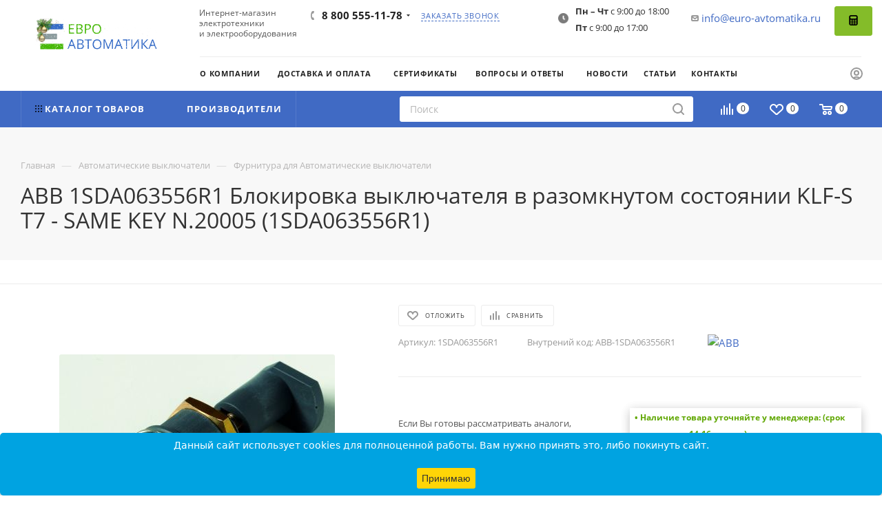

--- FILE ---
content_type: text/html; charset=UTF-8
request_url: https://euro-avtomatika.ru/product/abb-1sda063556r1-blokirovka-vyklyuchatelya-v-razomknutom-sostoyanii-klf-s-t7-same-key-n-20005/
body_size: 85386
content:
<!DOCTYPE html>
<html xmlns="http://www.w3.org/1999/xhtml" xml:lang="ru" lang="ru"  >
<head><link rel="canonical" href="https://euro-avtomatika.ru/product/abb-1sda063556r1-blokirovka-vyklyuchatelya-v-razomknutom-sostoyanii-klf-s-t7-same-key-n-20005/" />
<!-- Yandex.Metrika counter -->
<noscript><div><img data-lazyload class="lazy " src="[data-uri]" data-src="https://mc.yandex.ru/watch/30858331" style="position:absolute; left:-9999px;" alt="" /></div></noscript>
<!-- /Yandex.Metrika counter -->
	<title>ABB 1SDA063556R1 Блокировка выключателя в разомкнутом состоянии KLF-S T7 - SAME KEY N.20005 (1SDA063556R1): цена, характеристики, отзывы, фото, инструкция - купить Фурнитура 1SDA063556R1 в Москве оптом</title>
	<meta name="viewport" content="initial-scale=1.0, width=device-width, maximum-scale=1" />
	<meta name="HandheldFriendly" content="true" />
	<meta name="yes" content="yes" />
	<meta name="apple-mobile-web-app-status-bar-style" content="black" />
	<meta name="SKYPE_TOOLBAR" content="SKYPE_TOOLBAR_PARSER_COMPATIBLE" />
	<meta http-equiv="Content-Type" content="text/html; charset=UTF-8" />
<meta name="description" content="abb 1sda063556r1 блокировка выключателя в разомкнутом состоянии klf-s t7 - same key n.20005 в наличии у официального дилера  «Евроавтоматика» в Москве. Цена, описание, характеристики, инструкции и документация к товару. Купить ABB 1SDA063556R1 оптом и розницу в интернет-магазине. Быстрая доставка по Москве и России. Гарантия официального производителя." />
<script data-skip-moving="true">(function(w, d, n) {var cl = "bx-core";var ht = d.documentElement;var htc = ht ? ht.className : undefined;if (htc === undefined || htc.indexOf(cl) !== -1){return;}var ua = n.userAgent;if (/(iPad;)|(iPhone;)/i.test(ua)){cl += " bx-ios";}else if (/Windows/i.test(ua)){cl += ' bx-win';}else if (/Macintosh/i.test(ua)){cl += " bx-mac";}else if (/Linux/i.test(ua) && !/Android/i.test(ua)){cl += " bx-linux";}else if (/Android/i.test(ua)){cl += " bx-android";}cl += (/(ipad|iphone|android|mobile|touch)/i.test(ua) ? " bx-touch" : " bx-no-touch");cl += w.devicePixelRatio && w.devicePixelRatio >= 2? " bx-retina": " bx-no-retina";if (/AppleWebKit/.test(ua)){cl += " bx-chrome";}else if (/Opera/.test(ua)){cl += " bx-opera";}else if (/Firefox/.test(ua)){cl += " bx-firefox";}ht.className = htc ? htc + " " + cl : cl;})(window, document, navigator);</script>

<link href="/bitrix/js/ui/design-tokens/dist/ui.design-tokens.min.css?174409433823463"  rel="stylesheet" />
<link href="/bitrix/js/ui/fonts/opensans/ui.font.opensans.min.css?17440943382320"  rel="stylesheet" />
<link href="/bitrix/js/main/popup/dist/main.popup.bundle.min.css?174409433626589"  rel="stylesheet" />
<link href="/bitrix/css/brainforce.cookies/brainforce.cookies.min.css?1744094341953"  rel="stylesheet" />
<link href="/bitrix/cache/css/s1/aspro_max/page_667ee4a3d4993f4c2533c9fec64105ba/page_667ee4a3d4993f4c2533c9fec64105ba_v1.css?1754950311129731"  rel="stylesheet" />
<link href="/bitrix/cache/css/s1/aspro_max/default_7e2f21902546b1dac0b5ec106e630cb9/default_7e2f21902546b1dac0b5ec106e630cb9_v1.css?174409446558653"  rel="stylesheet" />
<link href="/bitrix/panel/main/popup.min.css?174409435020774"  rel="stylesheet" />
<link href="/bitrix/cache/css/s1/aspro_max/template_b2dae6011c4d3f989c731965683c4d68/template_b2dae6011c4d3f989c731965683c4d68_v1.css?17659785661292538"  data-template-style="true" rel="stylesheet" />


<script type="extension/settings" data-extension="currency.currency-core">{"region":"ru"}</script>


            <link href="/bitrix/templates/aspro_max/css/critical.min.css?174409435024" data-skip-moving="true" rel="stylesheet">
<meta name="theme-color" content="#406ac4">
<style>:root{--theme-base-color: #406ac4;--theme-base-opacity-color: #406ac41a;--theme-base-color-hue:221;--theme-base-color-saturation:53%;--theme-base-color-lightness:51%;}</style>
<style>html {--theme-page-width: 1500px;--theme-page-width-padding: 30px}</style>
<script data-skip-moving="true">window.lazySizesConfig = window.lazySizesConfig || {};lazySizesConfig.loadMode = 1;lazySizesConfig.expand = 200;lazySizesConfig.expFactor = 1;lazySizesConfig.hFac = 0.1;window.lazySizesConfig.loadHidden = false;window.lazySizesConfig.lazyClass = "lazy";</script>
<script src="/bitrix/templates/aspro_max/js/ls.unveilhooks.min.js" data-skip-moving="true" defer></script>
<script src="/bitrix/templates/aspro_max/js/lazysizes.min.js" data-skip-moving="true" defer></script>
<link rel="manifest" href="/manifest.json">
<link rel="apple-touch-icon" sizes="36x36" href="/upload/CMax/5ab/36.png">
<link rel="apple-touch-icon" sizes="48x48" href="/upload/CMax/fbc/48.png">
<link rel="apple-touch-icon" sizes="72x72" href="/upload/CMax/78c/72.png">
<link rel="apple-touch-icon" sizes="96x96" href="/upload/CMax/0fd/96.png">
<link rel="apple-touch-icon" sizes="144x144" href="/upload/CMax/8e1/144.png">
<link rel="apple-touch-icon" sizes="192x192" href="/upload/CMax/eb9/192.png">
<link href="/bitrix/templates/aspro_max/css/print.min.css?174409435021755" data-template-style="true" rel="stylesheet" media="print">
                                        <script data-skip-moving="true" src="/bitrix/js/main/jquery/jquery-3.6.0.min.js"></script>
                    <script data-skip-moving="true" src="/bitrix/templates/aspro_max/js/speed.min.js?=1744094349"></script>
<link rel="shortcut icon" href="/favicon.ico" type="image/x-icon" />
<link rel="apple-touch-icon" sizes="180x180" href="/upload/CMax/68a/180.png" />
<meta property="og:description" content="abb 1sda063556r1 блокировка выключателя в разомкнутом состоянии klf-s t7 - same key n.20005 в наличии у официального дилера  «Евроавтоматика» в Москве. Цена, описание, характеристики, инструкции и документация к товару. Купить ABB 1SDA063556R1 оптом и розницу в интернет-магазине. Быстрая доставка по..." />
<meta property="og:image" content="https://euro-avtomatika.ru:443/upload/iblock/632/9689bc4e_d425_4eb3_9f88_d68e63b83af6.jpg" />
<link rel="image_src" href="https://euro-avtomatika.ru:443/upload/iblock/632/9689bc4e_d425_4eb3_9f88_d68e63b83af6.jpg"  />
<meta property="og:title" content="ABB 1SDA063556R1 Блокировка выключателя в разомкнутом состоянии KLF-S T7 - SAME KEY N.20005 (1SDA063556R1): цена, характеристики, отзывы, фото, инструкция - купить Фурнитура 1SDA063556R1 в Москве оптом" />
<meta property="og:type" content="website" />
<meta property="og:url" content="https://euro-avtomatika.ru:443/product/abb-1sda063556r1-blokirovka-vyklyuchatelya-v-razomknutom-sostoyanii-klf-s-t7-same-key-n-20005/" />
<style>
					:root {
						--window-bg-color: #00a3e1;
						--window-text-color: #FFFFFF;
						--window-button-bg-color: #ffd507;
						--window-button-text-color: #333333;
					}
				</style>
<style>#gdpr-cookie-message {bottom: 0;padding: 10px 0 10px 0px !important;width:100%;}
							#gdpr-cookie-message p{padding:0 10px; text-align:center}
							#gdpr-cookie-message p:last-child {margin-bottom: 0;text-align: center;}
							</style>
		<style>html {--theme-items-gap:32px;--fixed-header:105px;--fixed-tabs:49px;}</style>	<!-- calltouch -->
<!-- calltouch -->
</head>
<body class=" site_s1  fill_bg_n catalog-delayed-btn-Y theme-light" id="main" data-site="/">
		
	<div id="panel"></div>
	
				<!--'start_frame_cache_basketitems-component-block'-->												<div id="ajax_basket"></div>
					<!--'end_frame_cache_basketitems-component-block'-->								<div class="cd-modal-bg"></div>
		<script data-skip-moving="true">var solutionName = 'arMaxOptions';</script>
		<script src="/bitrix/templates/aspro_max/js/setTheme.php?site_id=s1&site_dir=/" data-skip-moving="true"></script>
				<div class="wrapper1  header_bgcolored long_header2 basket_normal basket_fill_WHITE side_LEFT block_side_NORMAL catalog_icons_Y banner_auto with_fast_view mheader-v1 header-vcustom header-font-lower_N regions_N title_position_LEFT footer-v5 front-vindex1 mfixed_Y mfixed_view_always title-v2 lazy_Y with_phones compact-catalog dark-hover-overlay normal-catalog-img landing-normal big-banners-mobile-normal bottom-icons-panel-N compact-breadcrumbs-N catalog-delayed-btn-Y  ">

<div class="mega_fixed_menu scrollblock">
	<div class="maxwidth-theme">
		<svg class="svg svg-close" width="14" height="14" viewBox="0 0 14 14">
		  <path data-name="Rounded Rectangle 568 copy 16" d="M1009.4,953l5.32,5.315a0.987,0.987,0,0,1,0,1.4,1,1,0,0,1-1.41,0L1008,954.4l-5.32,5.315a0.991,0.991,0,0,1-1.4-1.4L1006.6,953l-5.32-5.315a0.991,0.991,0,0,1,1.4-1.4l5.32,5.315,5.31-5.315a1,1,0,0,1,1.41,0,0.987,0.987,0,0,1,0,1.4Z" transform="translate(-1001 -946)"></path>
		</svg>
		<i class="svg svg-close mask arrow"></i>
		<div class="row">
			<div class="col-md-9">
				<div class="left_menu_block">
					<div class="logo_block flexbox flexbox--row align-items-normal">
						<div class="logo">
							<a href="/"><img src="/upload/CMax/a78/3ylr6kra851ebd7lbbhpvwou3737xh8t/logo_ng.gif" alt="ЕВРОАВТОМАТИКА" title="ЕВРОАВТОМАТИКА" data-src="" /></a>						</div>
						<div class="top-description addr">
													</div>
					</div>
					<div class="search_block">
						<div class="search_wrap">
							<div class="search-block">
		<div class="search-wrapper">
		<div id="title-search_mega_menu">
			<form action="/novyy-razdel/" class="search">
				<div class="search-input-div">
					<input class="search-input" id="title-search-input_mega_menu" type="text" name="q" value="" placeholder="Поиск" size="20" maxlength="50" autocomplete="off" />
				</div>
				<div class="search-button-div">
					<button class="btn btn-search" type="submit" name="s" value="Найти"><i class="svg search2  inline " aria-hidden="true"><svg width="17" height="17" ><use xlink:href="/bitrix/templates/aspro_max/images/svg/header_icons_srite.svg#search"></use></svg></i></button>
					
					<span class="close-block inline-search-hide"><span class="svg svg-close close-icons"></span></span>
				</div>
			</form>
		</div>
	</div>
							</div>
						</div>
					</div>
										<!-- noindex -->

	<div class="burger_menu_wrapper">
		
		<div class="bottom_links_wrapper row">
								<div class="menu-item col-md-4 unvisible dropdown catalog wide_menu   ">
					<div class="wrap">
						<a class="dropdown-toggle" href="/catalog/">
							<div class="link-title color-theme-hover">
																	<i class="svg inline  svg-inline-icon_catalog" aria-hidden="true" ><svg xmlns="http://www.w3.org/2000/svg" width="10" height="10" viewBox="0 0 10 10"><path  data-name="Rounded Rectangle 969 copy 7" class="cls-1" d="M644,76a1,1,0,1,1-1,1A1,1,0,0,1,644,76Zm4,0a1,1,0,1,1-1,1A1,1,0,0,1,648,76Zm4,0a1,1,0,1,1-1,1A1,1,0,0,1,652,76Zm-8,4a1,1,0,1,1-1,1A1,1,0,0,1,644,80Zm4,0a1,1,0,1,1-1,1A1,1,0,0,1,648,80Zm4,0a1,1,0,1,1-1,1A1,1,0,0,1,652,80Zm-8,4a1,1,0,1,1-1,1A1,1,0,0,1,644,84Zm4,0a1,1,0,1,1-1,1A1,1,0,0,1,648,84Zm4,0a1,1,0,1,1-1,1A1,1,0,0,1,652,84Z" transform="translate(-643 -76)"/></svg></i>																Каталог							</div>
						</a>
													<span class="tail"></span>
							<div class="burger-dropdown-menu">
								<div class="menu-wrapper" >
									
																														<div class="  ">
																						<a href="/catalog/avtomaticheskie-vyklyuchateli/" class="color-theme-hover" title="Автоматические выключатели">
												<span class="name option-font-bold">Автоматические выключатели</span>
											</a>
																					</div>
									
																														<div class="  ">
																						<a href="/catalog/rubilniki-i-razediniteli/" class="color-theme-hover" title="Рубильники и разъединители">
												<span class="name option-font-bold">Рубильники и разъединители</span>
											</a>
																					</div>
									
																														<div class="  ">
																						<a href="/catalog/knopki-i-pereklyuchateli/" class="color-theme-hover" title="Кнопки и переключатели">
												<span class="name option-font-bold">Кнопки и переключатели</span>
											</a>
																					</div>
									
																														<div class="  ">
																						<a href="/catalog/svetosignalnoe-oborudovanie/" class="color-theme-hover" title="Светосигнальное оборудование">
												<span class="name option-font-bold">Светосигнальное оборудование</span>
											</a>
																					</div>
									
																														<div class="  ">
																						<a href="/catalog/plavkie-vstavki/" class="color-theme-hover" title="Плавкие вставки">
												<span class="name option-font-bold">Плавкие вставки</span>
											</a>
																					</div>
									
																														<div class="  ">
																						<a href="/catalog/kontaktory/" class="color-theme-hover" title="Контакторы">
												<span class="name option-font-bold">Контакторы</span>
											</a>
																					</div>
									
																														<div class="  ">
																						<a href="/catalog/klemmy-i-razemy/" class="color-theme-hover" title="Клеммы и разъемы">
												<span class="name option-font-bold">Клеммы и разъемы</span>
											</a>
																					</div>
									
																														<div class="  ">
																						<a href="/catalog/shkafy/" class="color-theme-hover" title="Шкафы">
												<span class="name option-font-bold">Шкафы</span>
											</a>
																					</div>
									
																														<div class="  ">
																						<a href="/catalog/rozetki-i-vyklyuchateli/" class="color-theme-hover" title="Розетки и выключатели">
												<span class="name option-font-bold">Розетки и выключатели</span>
											</a>
																					</div>
									
																														<div class="  ">
																						<a href="/catalog/releynoe-oborudovanie/" class="color-theme-hover" title="Релейное оборудование">
												<span class="name option-font-bold">Релейное оборудование</span>
											</a>
																					</div>
									
																														<div class="  ">
																						<a href="/catalog/grozozashchita-uzip/" class="color-theme-hover" title="Грозозащита/УЗИП">
												<span class="name option-font-bold">Грозозащита/УЗИП</span>
											</a>
																					</div>
									
																														<div class="  ">
																						<a href="/catalog/transformatory/" class="color-theme-hover" title="Трансформаторы">
												<span class="name option-font-bold">Трансформаторы</span>
											</a>
																					</div>
									
																														<div class="  ">
																						<a href="/catalog/bloki-pitaniya/" class="color-theme-hover" title="Блоки питания">
												<span class="name option-font-bold">Блоки питания</span>
											</a>
																					</div>
									
																														<div class="  ">
																						<a href="/catalog/instrument-i-osnastka/" class="color-theme-hover" title="Инструмент и оснастка">
												<span class="name option-font-bold">Инструмент и оснастка</span>
											</a>
																					</div>
									
																														<div class="  ">
																						<a href="/catalog/avtomatizatsiya-i-ethernet/" class="color-theme-hover" title="Автоматизация и Ethernet">
												<span class="name option-font-bold">Автоматизация и Ethernet</span>
											</a>
																					</div>
									
																														<div class="  ">
																						<a href="/catalog/markirovka/" class="color-theme-hover" title="Маркировка">
												<span class="name option-font-bold">Маркировка</span>
											</a>
																					</div>
									
																														<div class="  ">
																						<a href="/catalog/kontsentratory-signalov/" class="color-theme-hover" title="Концентраторы сигналов">
												<span class="name option-font-bold">Концентраторы сигналов</span>
											</a>
																					</div>
									
																														<div class="  ">
																						<a href="/catalog/interfeysy/" class="color-theme-hover" title="Интерфейсы">
												<span class="name option-font-bold">Интерфейсы</span>
											</a>
																					</div>
									
																														<div class="  ">
																						<a href="/catalog/chastotnye-preobrazovateli-upp/" class="color-theme-hover" title="Частотные преобразователи/УПП">
												<span class="name option-font-bold">Частотные преобразователи/УПП</span>
											</a>
																					</div>
									
																														<div class="  ">
																						<a href="/catalog/kabelnye-kanaly-i-kabelnye-vvoda/" class="color-theme-hover" title="Кабельные каналы и кабельные лотки">
												<span class="name option-font-bold">Кабельные каналы и кабельные лотки</span>
											</a>
																					</div>
									
																														<div class="  ">
																						<a href="/catalog/elementy-sistem-postoyannogo-toka/" class="color-theme-hover" title="ИБП">
												<span class="name option-font-bold">ИБП</span>
											</a>
																					</div>
									
																														<div class="  ">
																						<a href="/catalog/kondensatory/" class="color-theme-hover" title="Конденсаторы">
												<span class="name option-font-bold">Конденсаторы</span>
											</a>
																					</div>
									
																														<div class="  ">
																						<a href="/catalog/dvigateli_nasosy_kompressory/" class="color-theme-hover" title="Двигатели, насосы, компрессоры">
												<span class="name option-font-bold">Двигатели, насосы, компрессоры</span>
											</a>
																					</div>
									
																														<div class="  ">
																						<a href="/catalog/demo-oborudovanie/" class="color-theme-hover" title="Демо-оборудование">
												<span class="name option-font-bold">Демо-оборудование</span>
											</a>
																					</div>
																	</div>
							</div>
											</div>
				</div>
								<div class="menu-item col-md-4 unvisible    ">
					<div class="wrap">
						<a class="" href="/sale/">
							<div class="link-title color-theme-hover">
																	<i class="svg inline  svg-inline-icon_discount" aria-hidden="true" ><svg xmlns="http://www.w3.org/2000/svg" width="9" height="12" viewBox="0 0 9 12"><path  data-name="Shape 943 copy 12" class="cls-1" d="M710,75l-7,7h3l-1,5,7-7h-3Z" transform="translate(-703 -75)"/></svg></i>																Акции							</div>
						</a>
											</div>
				</div>
								<div class="menu-item col-md-4 unvisible    ">
					<div class="wrap">
						<a class="" href="/dostavka-i-oplata/">
							<div class="link-title color-theme-hover">
																Доставка и оплата							</div>
						</a>
											</div>
				</div>
								<div class="menu-item col-md-4 unvisible    ">
					<div class="wrap">
						<a class="" href="/contacts/">
							<div class="link-title color-theme-hover">
																Контакты							</div>
						</a>
											</div>
				</div>
					</div>

	</div>
					<!-- /noindex -->
														</div>
			</div>
			<div class="col-md-3">
				<div class="right_menu_block">
					<div class="contact_wrap">
						<div class="info">
							<div class="phone blocks">
								<div class="">
									                                <!-- noindex -->
            <div class="phone with_dropdown white sm">
                                    <div class="wrap">
                        <div>
                                    <i class="svg svg-inline-phone  inline " aria-hidden="true"><svg width="5" height="13" ><use xlink:href="/bitrix/templates/aspro_max/images/svg/header_icons_srite.svg#phone_footer"></use></svg></i><a rel="nofollow" href="tel:88005551178">8 800 555-11-78</a>
                                        </div>
                    </div>
                                                    <div class="dropdown ">
                        <div class="wrap scrollblock">
                                                                                            <div class="more_phone"><a class="more_phone_a " rel="nofollow"  href="tel:88005551178">8 800 555-11-78<span class="descr">Звонок по России бесплатный</span></a></div>
                                                                                            <div class="more_phone"><a class="more_phone_a no-decript" rel="nofollow"  href="tel:84955653546">8 (495) 565-35-46</a></div>
                                                    </div>
                    </div>
                    <i class="svg svg-inline-down  inline " aria-hidden="true"><svg width="5" height="3" ><use xlink:href="/bitrix/templates/aspro_max/images/svg/header_icons_srite.svg#Triangle_down"></use></svg></i>
                            </div>
            <!-- /noindex -->
                								</div>
								<div class="callback_wrap">
									<span class="callback-block animate-load font_upper colored" data-event="jqm" data-param-form_id="CALLBACK" data-name="callback">Заказать звонок</span>
								</div>
							</div>
							<div class="question_button_wrapper">
								<span class="btn btn-lg btn-transparent-border-color btn-wide animate-load colored_theme_hover_bg-el" data-event="jqm" data-param-form_id="ASK" data-name="ask">
									Задать вопрос								</span>
							</div>
							<div class="person_wrap">
        <!--'start_frame_cache_header-auth-block1'-->            <!-- noindex --><div class="auth_wr_inner "><a rel="nofollow" title="Мой кабинет" class="personal-link dark-color animate-load" data-Event="jqm" data-param-backurl="%2Fproduct%2Fabb-1sda063556r1-blokirovka-vyklyuchatelya-v-razomknutom-sostoyanii-klf-s-t7-same-key-n-20005%2F" data-param-type="auth" data-name="auth" href="/personal/"><i class="svg svg-inline-cabinet big inline " aria-hidden="true"><svg width="18" height="18" ><use xlink:href="/bitrix/templates/aspro_max/images/svg/header_icons_srite.svg#user"></use></svg></i><span class="wrap"><span class="name">Войти</span></span></a></div><!-- /noindex -->        <!--'end_frame_cache_header-auth-block1'-->
            <!--'start_frame_cache_mobile-basket-with-compare-block1'-->        <!-- noindex -->
                    <div class="menu middle">
                <ul>
                                            <li class="counters">
                            <a rel="nofollow" class="dark-color basket-link basket ready " href="/basket/">
                                <i class="svg  svg-inline-basket" aria-hidden="true" ><svg class="" width="19" height="16" viewBox="0 0 19 16"><path data-name="Ellipse 2 copy 9" class="cls-1" d="M956.047,952.005l-0.939,1.009-11.394-.008-0.952-1-0.953-6h-2.857a0.862,0.862,0,0,1-.952-1,1.025,1.025,0,0,1,1.164-1h2.327c0.3,0,.6.006,0.6,0.006a1.208,1.208,0,0,1,1.336.918L943.817,947h12.23L957,948v1Zm-11.916-3,0.349,2h10.007l0.593-2Zm1.863,5a3,3,0,1,1-3,3A3,3,0,0,1,945.994,954.005ZM946,958a1,1,0,1,0-1-1A1,1,0,0,0,946,958Zm7.011-4a3,3,0,1,1-3,3A3,3,0,0,1,953.011,954.005ZM953,958a1,1,0,1,0-1-1A1,1,0,0,0,953,958Z" transform="translate(-938 -944)"></path></svg></i>                                <span>Корзина<span class="count empted">0</span></span>
                            </a>
                        </li>
                                                                <li class="counters">
                            <a rel="nofollow"
                                class="dark-color basket-link delay ready "
                                href="/personal/favorite/"
                            >
                                <i class="svg  svg-inline-basket" aria-hidden="true" ><svg xmlns="http://www.w3.org/2000/svg" width="16" height="13" viewBox="0 0 16 13"><defs><style>.clsw-1{fill:#fff;fill-rule:evenodd;}</style></defs><path class="clsw-1" d="M506.755,141.6l0,0.019s-4.185,3.734-5.556,4.973a0.376,0.376,0,0,1-.076.056,1.838,1.838,0,0,1-1.126.357,1.794,1.794,0,0,1-1.166-.4,0.473,0.473,0,0,1-.1-0.076c-1.427-1.287-5.459-4.878-5.459-4.878l0-.019A4.494,4.494,0,1,1,500,135.7,4.492,4.492,0,1,1,506.755,141.6Zm-3.251-5.61A2.565,2.565,0,0,0,501,138h0a1,1,0,1,1-2,0h0a2.565,2.565,0,0,0-2.506-2,2.5,2.5,0,0,0-1.777,4.264l-0.013.019L500,145.1l5.179-4.749c0.042-.039.086-0.075,0.126-0.117l0.052-.047-0.006-.008A2.494,2.494,0,0,0,503.5,135.993Z" transform="translate(-492 -134)"/></svg></i>                                <span>Избранные товары<span class="count js-count empted">0</span></span>
                            </a>
                        </li>
                                    </ul>
            </div>
                            <div class="menu middle">
                <ul>
                    <li class="counters">
                        <a rel="nofollow" class="dark-color basket-link compare ready " href="/catalog/compare.php">
                            <i class="svg inline  svg-inline-compare " aria-hidden="true" ><svg xmlns="http://www.w3.org/2000/svg" width="18" height="17" viewBox="0 0 18 17"><defs><style>.cls-1{fill:#333;fill-rule:evenodd;}</style></defs><path  data-name="Rounded Rectangle 865" class="cls-1" d="M597,78a1,1,0,0,1,1,1v9a1,1,0,0,1-2,0V79A1,1,0,0,1,597,78Zm4-6a1,1,0,0,1,1,1V88a1,1,0,0,1-2,0V73A1,1,0,0,1,601,72Zm4,8a1,1,0,0,1,1,1v7a1,1,0,0,1-2,0V81A1,1,0,0,1,605,80Zm-12-5a1,1,0,0,1,1,1V88a1,1,0,0,1-2,0V76A1,1,0,0,1,593,75Zm-4,5a1,1,0,0,1,1,1v7a1,1,0,0,1-2,0V81A1,1,0,0,1,589,80Z" transform="translate(-588 -72)"/></svg>
</i>                            <span>Сравнение товаров<span class="count js-count empted">0</span></span>
                        </a>
                    </li>
                </ul>
            </div>
                <!-- /noindex -->
        <!--'end_frame_cache_mobile-basket-with-compare-block1'-->    							</div>
						</div>
					</div>
					<div class="footer_wrap">
						
        
                            <div class="email blocks color-theme-hover">
                    <i class="svg inline  svg-inline-email" aria-hidden="true" ><svg xmlns="http://www.w3.org/2000/svg" width="11" height="9" viewBox="0 0 11 9"><path  data-name="Rectangle 583 copy 16" class="cls-1" d="M367,142h-7a2,2,0,0,1-2-2v-5a2,2,0,0,1,2-2h7a2,2,0,0,1,2,2v5A2,2,0,0,1,367,142Zm0-2v-3.039L364,139h-1l-3-2.036V140h7Zm-6.634-5,3.145,2.079L366.634,135h-6.268Z" transform="translate(-358 -133)"/></svg></i>                    <a href="mailto:info@euro-avtomatika.ru">info@euro-avtomatika.ru</a>
                </div>
        
        
                            <div class="address blocks">
                    <i class="svg inline  svg-inline-addr" aria-hidden="true" ><svg xmlns="http://www.w3.org/2000/svg" width="9" height="12" viewBox="0 0 9 12"><path class="cls-1" d="M959.135,82.315l0.015,0.028L955.5,87l-3.679-4.717,0.008-.013a4.658,4.658,0,0,1-.83-2.655,4.5,4.5,0,1,1,9,0A4.658,4.658,0,0,1,959.135,82.315ZM955.5,77a2.5,2.5,0,0,0-2.5,2.5,2.467,2.467,0,0,0,.326,1.212l-0.014.022,2.181,3.336,2.034-3.117c0.033-.046.063-0.094,0.093-0.142l0.066-.1-0.007-.009a2.468,2.468,0,0,0,.32-1.2A2.5,2.5,0,0,0,955.5,77Z" transform="translate(-951 -75)"/></svg></i>                    ﻿140070, Московская область, Люберецкий район, п. Томилино, мкр. Птицефабрика, стр. лит. А, офис 113                </div>
        
    						<div class="social-block">
							<div class="social-icons">
		<!-- noindex -->
	<ul>
																																			</ul>
	<!-- /noindex -->
</div>						</div>
					</div>
				</div>
			</div>
		</div>
	</div>
</div>
<div class="header_wrap visible-lg visible-md title-v2 ">
	<header id="header">
		<div class="header-wrapper fix-logo header-v6">
	<div class="logo_and_menu-row">
		<div class="logo-row">
			<div class="maxwidth-theme">
				<div class="row">
					<div class="col-md-12">
						<div class="logo-block">
							<div class="logo">
								<a href="/" style="font-size: 17px" class="logo-top"><p><span style="padding-top: 0px">Евро</span> автоматика</p></a>
<!--                                <a href="/"><img data-lazyload class="lazy " src="[data-uri]" data-src="/bitrix/templates/aspro_max/images/logo_ng.gif" alt="С Новым Годом!"></a>-->
							</div>
						</div>
						<div class="content-block">
							<div class="subtop lines-block">
								<div class="row">
									<div class="pull-left">
										<div class="text name-site" style="font-size: 12px;position: relative;display: inline-block;margin: 12px 0 0 15px;line-height: 15px;">
											<p>Интернет-магазин <br> электротехники <br> и электрооборудования</p>
										</div>
									</div>
									<div class="pull-left">
										<div class="wrap_icon inner-table-block">
											<div class="phone-block icons">
																									                                <!-- noindex -->
            <div class="phone with_dropdown">
                                    <i class="svg svg-inline-phone  inline " aria-hidden="true"><svg width="5" height="13" ><use xlink:href="/bitrix/templates/aspro_max/images/svg/header_icons_srite.svg#phone_black"></use></svg></i><a rel="nofollow" href="tel:88005551178">8 800 555-11-78</a>
                                                    <div class="dropdown ">
                        <div class="wrap scrollblock">
                                                                                            <div class="more_phone"><a class="more_phone_a " rel="nofollow"  href="tel:88005551178">8 800 555-11-78<span class="descr">Звонок по России бесплатный</span></a></div>
                                                                                            <div class="more_phone"><a class="more_phone_a no-decript" rel="nofollow"  href="tel:84955653546">8 (495) 565-35-46</a></div>
                                                    </div>
                    </div>
                    <i class="svg svg-inline-down  inline " aria-hidden="true"><svg width="5" height="3" ><use xlink:href="/bitrix/templates/aspro_max/images/svg/header_icons_srite.svg#Triangle_down"></use></svg></i>
                            </div>
            <!-- /noindex -->
                																							</div>
										</div>										
									</div>
									<div class="pull-left top-callback">
										<div class="inline-block">
											<span class="callback-block animate-load font_upper_xs colored" data-event="jqm" data-param-form_id="CALLBACK" data-name="callback">Заказать звонок</span>
										</div>
									</div>
									<div class="pull-right">
										<div class="pull-right top_callback_right">
											<div class="inline-block">
                                                <!--												<span class="callback-block btn btn-success has-ripple" data-event="jqm" data-param-form_id="SERVICES" data-name="order_services"><i class="fa fa-calculator"></i> --><!--</span>-->
                                                <span class="callback-block btn btn-success has-ripple" data-event="jqm" data-param-form_id="SERVICES" data-name="order_services"><svg xmlns="http://www.w3.org/2000/svg" fill="#000000" width="15px" height="15px" viewBox="0 0 1920 1920">
    <path d="M480 0h960c176.731 0 320 143.269 320 320v1280c0 176.731-143.269 320-320 320H480c-176.731 0-320-143.269-320-320V320C160 143.269 303.269 0 480 0Zm106.667 213.333c-117.821 0-213.334 95.513-213.334 213.334 0 117.82 95.513 213.333 213.334 213.333h746.666c117.821 0 213.334-95.513 213.334-213.333 0-117.821-95.513-213.334-213.334-213.334H586.667ZM480 853.333c-58.91 0-106.667 47.757-106.667 106.667 0 58.91 47.757 106.667 106.667 106.667h106.667c58.91 0 106.666-47.757 106.666-106.667 0-58.91-47.756-106.667-106.666-106.667H480Zm426.667 0C847.757 853.333 800 901.09 800 960c0 58.91 47.756 106.667 106.667 106.667h106.666c58.91 0 106.667-47.757 106.667-106.667 0-58.91-47.756-106.667-106.667-106.667H906.667Zm426.666 0c-58.91 0-106.666 47.757-106.666 106.667 0 58.91 47.756 106.667 106.666 106.667H1440c58.91 0 106.667-47.757 106.667-106.667 0-58.91-47.757-106.667-106.667-106.667h-106.667Zm-853.333 320c-58.91 0-106.667 47.757-106.667 106.667 0 58.91 47.757 106.667 106.667 106.667h106.667c58.91 0 106.666-47.757 106.666-106.667 0-58.91-47.756-106.667-106.666-106.667H480Zm426.667 0C847.757 1173.333 800 1221.09 800 1280c0 58.91 47.756 106.667 106.667 106.667h106.666c58.91 0 106.667-47.757 106.667-106.667 0-58.91-47.756-106.667-106.667-106.667H906.667Zm426.666 0c-58.91 0-106.666 47.757-106.666 106.667 0 58.91 47.756 106.667 106.666 106.667H1440c58.91 0 106.667-47.757 106.667-106.667 0-58.91-47.757-106.667-106.667-106.667h-106.667Zm-853.333 320c-58.91 0-106.667 47.757-106.667 106.667 0 58.91 47.757 106.667 106.667 106.667h106.667c58.91 0 106.666-47.757 106.666-106.667 0-58.91-47.756-106.667-106.666-106.667H480Zm426.667 0C847.757 1493.333 800 1541.09 800 1600c0 58.91 47.756 106.667 106.667 106.667h106.666c58.91 0 106.667-47.757 106.667-106.667 0-58.91-47.756-106.667-106.667-106.667H906.667Zm426.666 0c-58.91 0-106.666 47.757-106.666 106.667 0 58.91 47.756 106.667 106.666 106.667H1440c58.91 0 106.667-47.757 106.667-106.667 0-58.91-47.757-106.667-106.667-106.667h-106.667Z" fill-rule="evenodd"/>
</svg> </span>
                                            </div>
										</div>
										<div class="pull-right top-email">
											<div class="wrap_icon inner-table-block">
												<i class="svg inline svg-inline-email" aria-hidden="true"><svg xmlns="http://www.w3.org/2000/svg" width="11" height="9" viewBox="0 0 11 9"><path data-name="Rectangle 583 copy 16" class="cls-1" d="M367,142h-7a2,2,0,0,1-2-2v-5a2,2,0,0,1,2-2h7a2,2,0,0,1,2,2v5A2,2,0,0,1,367,142Zm0-2v-3.039L364,139h-1l-3-2.036V140h7Zm-6.634-5,3.145,2.079L366.634,135h-6.268Z" transform="translate(-358 -133)"></path></svg></i>
												<a href="mailto:info@euro-avtomatika.ru">info@euro-avtomatika.ru</a>
											</div>
										</div>
									</div>
                                    <div class="header-shedule">
                                        <p><b>Пн – Чт</b> с 9:00 до 18:00 <br>
                                            <b>Пт</b> с 9:00 до 17:00</p>
                                    </div>
								</div>
							</div>
							<div class="subbottom">
								<div class="auth">
									<div class="wrap_icon inner-table-block person  with-title">
        <!--'start_frame_cache_header-auth-block2'-->            <!-- noindex --><div class="auth_wr_inner "><a rel="nofollow" title="Мой кабинет" class="personal-link dark-color animate-load" data-Event="jqm" data-param-backurl="%2Fproduct%2Fabb-1sda063556r1-blokirovka-vyklyuchatelya-v-razomknutom-sostoyanii-klf-s-t7-same-key-n-20005%2F" data-param-type="auth" data-name="auth" href="/personal/"><i class="svg svg-inline-cabinet big inline " aria-hidden="true"><svg width="18" height="18" ><use xlink:href="/bitrix/templates/aspro_max/images/svg/header_icons_srite.svg#user"></use></svg></i><span class="wrap"><span class="name">Войти</span></span></a></div><!-- /noindex -->        <!--'end_frame_cache_header-auth-block2'-->
    									</div>
								</div>
								<div class="menu">
									<div class="menu-only">
										<nav class="mega-menu sliced">
														<div class="table-menu">
		<table>
			<tr>
					<td class="menu-item unvisible    ">
						<div class="wrap">
							<a class="" href="/company/">
								<div>
																		О компании																	</div>
							</a>
													</div>
					</td>
					<td class="menu-item unvisible    ">
						<div class="wrap">
							<a class="" href="/dostavka-i-oplata/">
								<div>
																		Доставка и оплата																	</div>
							</a>
													</div>
					</td>
					<td class="menu-item unvisible    ">
						<div class="wrap">
							<a class="" href="/certificate/">
								<div>
																		Сертификаты																	</div>
							</a>
													</div>
					</td>
					<td class="menu-item unvisible    ">
						<div class="wrap">
							<a class="" href="/faq/">
								<div>
																		Вопросы и ответы																	</div>
							</a>
													</div>
					</td>
					<td class="menu-item unvisible    ">
						<div class="wrap">
							<a class="" href="/news/">
								<div>
																		Новости																	</div>
							</a>
													</div>
					</td>
					<td class="menu-item unvisible    ">
						<div class="wrap">
							<a class="" href="/articles/">
								<div>
																		Статьи																	</div>
							</a>
													</div>
					</td>
					<td class="menu-item unvisible    ">
						<div class="wrap">
							<a class="" href="/contacts/">
								<div>
																		Контакты																	</div>
							</a>
													</div>
					</td>
				<td class="menu-item dropdown js-dropdown nosave unvisible">
					<div class="wrap">
						<a class="dropdown-toggle more-items" href="#">
							<span>+ &nbspЕЩЕ</span>
						</a>
						<span class="tail"></span>
						<ul class="dropdown-menu"></ul>
					</div>
				</td>
			</tr>
		</table>
	</div>
	<script data-skip-moving="true">
		CheckTopMenuDotted();
	</script>
										</nav>
									</div>
								</div>
							</div>
						</div>
					</div>
				</div>
			</div>
		</div>	</div>
	<div class="menu-row middle-block bgcolored">
		<div class="maxwidth-theme">
			<div class="row">
				<div class="col-md-12 menu-only">
                    <div class="right-icons pull-right">
						<div class="pull-right">
							                                        <!--'start_frame_cache_header-basket-with-compare-block1'-->                                                            <div class="wrap_icon inner-table-block">
                                        <!--noindex-->
			<a class="basket-link compare    " href="/catalog/compare.php" title="Список сравниваемых элементов">
		<span class="js-basket-block"><i class="svg svg-inline-compare  inline " aria-hidden="true"><svg width="18" height="17" ><use xlink:href="/bitrix/templates/aspro_max/images/svg/header_icons_srite.svg#compare"></use></svg></i><span class="title dark_link">Сравнение</span><span class="count js-count">0</span></span>
	</a>
	<!--/noindex-->
                                            </div>
                <!-- noindex -->
                                    <!-- noindex -->
                                            <div class="wrap_icon inner-table-block">
                                        <a
                            rel="nofollow"
                            id="count_delay"
                            class="basket-link delay   "
                            href="javascript:void(0)"
                            data-href="/basket/#delayed"
                            title="Список отложенных товаров пуст"
                    >
                                <span class="js-basket-block">
                                    <i class="svg wish  inline " aria-hidden="true"><svg width="20" height="16" ><use xlink:href="/bitrix/templates/aspro_max/images/svg/header_icons_srite.svg#chosen"></use></svg></i>                                    <span class="title dark_link">Отложенные</span>
                                    <span class="count">0</span>
                                </span>
                    </a>
                                            </div>
                                                                                                <div class="wrap_icon inner-table-block top_basket">
                                            <a rel="nofollow" class="basket-link basket    " href="/basket/" title="Корзина пуста">
                            <span class="js-basket-block">
                                <i class="svg basket  inline " aria-hidden="true"><svg width="19" height="16" ><use xlink:href="/bitrix/templates/aspro_max/images/svg/header_icons_srite.svg#basket"></use></svg></i>                                                                <span class="title dark_link">Корзина</span>
                                <span class="count">0</span>
                                                            </span>
                        </a>
                        <span class="basket_hover_block loading_block loading_block_content"></span>
                                            </div>
                                                    <!-- /noindex -->
            <!--'end_frame_cache_header-basket-with-compare-block1'-->                        						</div>
					</div>
                    <div class="menu-only-wr pull-left">
						<nav class="mega-menu">

    <div class="table-menu">
        <table>
            <tr>
                <td class="menu-item     ">
                    <div class="wrap">
<div class="catalog-menu-wrapper">
    <div class="js-catalog-btn">
        <svg xmlns="http://www.w3.org/2000/svg" width="10" height="10" viewBox="0 0 10 10">
            <path data-name="Rounded Rectangle 969 copy 7"
                  d="M644,76a1,1,0,1,1-1,1A1,1,0,0,1,644,76Zm4,0a1,1,0,1,1-1,1A1,1,0,0,1,648,76Zm4,0a1,1,0,1,1-1,1A1,1,0,0,1,652,76Zm-8,4a1,1,0,1,1-1,1A1,1,0,0,1,644,80Zm4,0a1,1,0,1,1-1,1A1,1,0,0,1,648,80Zm4,0a1,1,0,1,1-1,1A1,1,0,0,1,652,80Zm-8,4a1,1,0,1,1-1,1A1,1,0,0,1,644,84Zm4,0a1,1,0,1,1-1,1A1,1,0,0,1,648,84Zm4,0a1,1,0,1,1-1,1A1,1,0,0,1,652,84Z"
                  transform="translate(-643 -76)"></path>
        </svg>
        Каталог товаров
    </div>
    <div class="catalog-popup ">
 <div class="catalog-popup-overlay"></div>
        <div class="catalog-popup-container">
            <div class="main-sections-column">
                                    <div class="section-item"
                         data-id="415"
                         data-url="/catalog/avtomaticheskie-vyklyuchateli/"
                    data-img="/upload/uf/a8e/transfer_switch.svg"
                    >
                        <span class="image colored_theme_svg">
                          	                              <img class="lazy" data-src="/upload/uf/a8e/transfer_switch.svg" src="/bitrix/templates/aspro_max/images/loaders/double_ring.svg" alt="Автоматические выключатели" />
                    </span>
                        <a href="/catalog/avtomaticheskie-vyklyuchateli/">Автоматические выключатели</a>
                        <span class="next-icon">
                            <svg xmlns="http://www.w3.org/2000/svg" width="10" height="10" viewBox="0 0 10 10"
                                 style="fill: white;">
    <path data-name="Rounded Rectangle 969 copy 7"
          d="M644,76a1,1,0,1,1-1,1A1,1,0,0,1,644,76Zm4,0a1,1,0,1,1-1,1A1,1,0,0,1,648,76Zm4,0a1,1,0,1,1-1,1A1,1,0,0,1,652,76Zm-8,4a1,1,0,1,1-1,1A1,1,0,0,1,644,80Zm4,0a1,1,0,1,1-1,1A1,1,0,0,1,648,80Zm4,0a1,1,0,1,1-1,1A1,1,0,0,1,652,80Zm-8,4a1,1,0,1,1-1,1A1,1,0,0,1,644,84Zm4,0a1,1,0,1,1-1,1A1,1,0,0,1,648,84Zm4,0a1,1,0,1,1-1,1A1,1,0,0,1,652,84Z"
          transform="translate(-643 -76)"></path>
  </svg>
                        </span>
                    </div>
                                    <div class="section-item"
                         data-id="436"
                         data-url="/catalog/rubilniki-i-razediniteli/"
                    data-img="/upload/uf/aab/switch.svg"
                    >
                        <span class="image colored_theme_svg">
                          	                              <img class="lazy" data-src="/upload/uf/aab/switch.svg" src="/bitrix/templates/aspro_max/images/loaders/double_ring.svg" alt="Рубильники и разъединители" />
                    </span>
                        <a href="/catalog/rubilniki-i-razediniteli/">Рубильники и разъединители</a>
                        <span class="next-icon">
                            <svg xmlns="http://www.w3.org/2000/svg" width="10" height="10" viewBox="0 0 10 10"
                                 style="fill: white;">
    <path data-name="Rounded Rectangle 969 copy 7"
          d="M644,76a1,1,0,1,1-1,1A1,1,0,0,1,644,76Zm4,0a1,1,0,1,1-1,1A1,1,0,0,1,648,76Zm4,0a1,1,0,1,1-1,1A1,1,0,0,1,652,76Zm-8,4a1,1,0,1,1-1,1A1,1,0,0,1,644,80Zm4,0a1,1,0,1,1-1,1A1,1,0,0,1,648,80Zm4,0a1,1,0,1,1-1,1A1,1,0,0,1,652,80Zm-8,4a1,1,0,1,1-1,1A1,1,0,0,1,644,84Zm4,0a1,1,0,1,1-1,1A1,1,0,0,1,648,84Zm4,0a1,1,0,1,1-1,1A1,1,0,0,1,652,84Z"
          transform="translate(-643 -76)"></path>
  </svg>
                        </span>
                    </div>
                                    <div class="section-item"
                         data-id="444"
                         data-url="/catalog/knopki-i-pereklyuchateli/"
                    data-img="/upload/uf/424/switch-_1_.svg"
                    >
                        <span class="image colored_theme_svg">
                          	                              <img class="lazy" data-src="/upload/uf/424/switch-_1_.svg" src="/bitrix/templates/aspro_max/images/loaders/double_ring.svg" alt="Кнопки и переключатели" />
                    </span>
                        <a href="/catalog/knopki-i-pereklyuchateli/">Кнопки и переключатели</a>
                        <span class="next-icon">
                            <svg xmlns="http://www.w3.org/2000/svg" width="10" height="10" viewBox="0 0 10 10"
                                 style="fill: white;">
    <path data-name="Rounded Rectangle 969 copy 7"
          d="M644,76a1,1,0,1,1-1,1A1,1,0,0,1,644,76Zm4,0a1,1,0,1,1-1,1A1,1,0,0,1,648,76Zm4,0a1,1,0,1,1-1,1A1,1,0,0,1,652,76Zm-8,4a1,1,0,1,1-1,1A1,1,0,0,1,644,80Zm4,0a1,1,0,1,1-1,1A1,1,0,0,1,648,80Zm4,0a1,1,0,1,1-1,1A1,1,0,0,1,652,80Zm-8,4a1,1,0,1,1-1,1A1,1,0,0,1,644,84Zm4,0a1,1,0,1,1-1,1A1,1,0,0,1,648,84Zm4,0a1,1,0,1,1-1,1A1,1,0,0,1,652,84Z"
          transform="translate(-643 -76)"></path>
  </svg>
                        </span>
                    </div>
                                    <div class="section-item"
                         data-id="597"
                         data-url="/catalog/svetosignalnoe-oborudovanie/"
                    data-img="/upload/uf/f79/light_bulb.svg"
                    >
                        <span class="image colored_theme_svg">
                          	                              <img class="lazy" data-src="/upload/uf/f79/light_bulb.svg" src="/bitrix/templates/aspro_max/images/loaders/double_ring.svg" alt="Светосигнальное оборудование" />
                    </span>
                        <a href="/catalog/svetosignalnoe-oborudovanie/">Светосигнальное оборудование</a>
                        <span class="next-icon">
                            <svg xmlns="http://www.w3.org/2000/svg" width="10" height="10" viewBox="0 0 10 10"
                                 style="fill: white;">
    <path data-name="Rounded Rectangle 969 copy 7"
          d="M644,76a1,1,0,1,1-1,1A1,1,0,0,1,644,76Zm4,0a1,1,0,1,1-1,1A1,1,0,0,1,648,76Zm4,0a1,1,0,1,1-1,1A1,1,0,0,1,652,76Zm-8,4a1,1,0,1,1-1,1A1,1,0,0,1,644,80Zm4,0a1,1,0,1,1-1,1A1,1,0,0,1,648,80Zm4,0a1,1,0,1,1-1,1A1,1,0,0,1,652,80Zm-8,4a1,1,0,1,1-1,1A1,1,0,0,1,644,84Zm4,0a1,1,0,1,1-1,1A1,1,0,0,1,648,84Zm4,0a1,1,0,1,1-1,1A1,1,0,0,1,652,84Z"
          transform="translate(-643 -76)"></path>
  </svg>
                        </span>
                    </div>
                                    <div class="section-item"
                         data-id="416"
                         data-url="/catalog/plavkie-vstavki/"
                    data-img="/upload/uf/ebc/fuse-_1_.svg"
                    >
                        <span class="image colored_theme_svg">
                          	                              <img class="lazy" data-src="/upload/uf/ebc/fuse-_1_.svg" src="/bitrix/templates/aspro_max/images/loaders/double_ring.svg" alt="Плавкие вставки" />
                    </span>
                        <a href="/catalog/plavkie-vstavki/">Плавкие вставки</a>
                        <span class="next-icon">
                            <svg xmlns="http://www.w3.org/2000/svg" width="10" height="10" viewBox="0 0 10 10"
                                 style="fill: white;">
    <path data-name="Rounded Rectangle 969 copy 7"
          d="M644,76a1,1,0,1,1-1,1A1,1,0,0,1,644,76Zm4,0a1,1,0,1,1-1,1A1,1,0,0,1,648,76Zm4,0a1,1,0,1,1-1,1A1,1,0,0,1,652,76Zm-8,4a1,1,0,1,1-1,1A1,1,0,0,1,644,80Zm4,0a1,1,0,1,1-1,1A1,1,0,0,1,648,80Zm4,0a1,1,0,1,1-1,1A1,1,0,0,1,652,80Zm-8,4a1,1,0,1,1-1,1A1,1,0,0,1,644,84Zm4,0a1,1,0,1,1-1,1A1,1,0,0,1,648,84Zm4,0a1,1,0,1,1-1,1A1,1,0,0,1,652,84Z"
          transform="translate(-643 -76)"></path>
  </svg>
                        </span>
                    </div>
                                    <div class="section-item"
                         data-id="418"
                         data-url="/catalog/kontaktory/"
                    data-img="/upload/uf/2d9/electrical_circuit.svg"
                    >
                        <span class="image colored_theme_svg">
                          	                              <img class="lazy" data-src="/upload/uf/2d9/electrical_circuit.svg" src="/bitrix/templates/aspro_max/images/loaders/double_ring.svg" alt="Контакторы" />
                    </span>
                        <a href="/catalog/kontaktory/">Контакторы</a>
                        <span class="next-icon">
                            <svg xmlns="http://www.w3.org/2000/svg" width="10" height="10" viewBox="0 0 10 10"
                                 style="fill: white;">
    <path data-name="Rounded Rectangle 969 copy 7"
          d="M644,76a1,1,0,1,1-1,1A1,1,0,0,1,644,76Zm4,0a1,1,0,1,1-1,1A1,1,0,0,1,648,76Zm4,0a1,1,0,1,1-1,1A1,1,0,0,1,652,76Zm-8,4a1,1,0,1,1-1,1A1,1,0,0,1,644,80Zm4,0a1,1,0,1,1-1,1A1,1,0,0,1,648,80Zm4,0a1,1,0,1,1-1,1A1,1,0,0,1,652,80Zm-8,4a1,1,0,1,1-1,1A1,1,0,0,1,644,84Zm4,0a1,1,0,1,1-1,1A1,1,0,0,1,648,84Zm4,0a1,1,0,1,1-1,1A1,1,0,0,1,652,84Z"
          transform="translate(-643 -76)"></path>
  </svg>
                        </span>
                    </div>
                                    <div class="section-item"
                         data-id="417"
                         data-url="/catalog/klemmy-i-razemy/"
                    data-img="/upload/uf/d03/connector.svg"
                    >
                        <span class="image colored_theme_svg">
                          	                              <img class="lazy" data-src="/upload/uf/d03/connector.svg" src="/bitrix/templates/aspro_max/images/loaders/double_ring.svg" alt="Клеммы и разъемы" />
                    </span>
                        <a href="/catalog/klemmy-i-razemy/">Клеммы и разъемы</a>
                        <span class="next-icon">
                            <svg xmlns="http://www.w3.org/2000/svg" width="10" height="10" viewBox="0 0 10 10"
                                 style="fill: white;">
    <path data-name="Rounded Rectangle 969 copy 7"
          d="M644,76a1,1,0,1,1-1,1A1,1,0,0,1,644,76Zm4,0a1,1,0,1,1-1,1A1,1,0,0,1,648,76Zm4,0a1,1,0,1,1-1,1A1,1,0,0,1,652,76Zm-8,4a1,1,0,1,1-1,1A1,1,0,0,1,644,80Zm4,0a1,1,0,1,1-1,1A1,1,0,0,1,648,80Zm4,0a1,1,0,1,1-1,1A1,1,0,0,1,652,80Zm-8,4a1,1,0,1,1-1,1A1,1,0,0,1,644,84Zm4,0a1,1,0,1,1-1,1A1,1,0,0,1,648,84Zm4,0a1,1,0,1,1-1,1A1,1,0,0,1,652,84Z"
          transform="translate(-643 -76)"></path>
  </svg>
                        </span>
                    </div>
                                    <div class="section-item"
                         data-id="420"
                         data-url="/catalog/shkafy/"
                    data-img="/upload/uf/c84/server.svg"
                    >
                        <span class="image colored_theme_svg">
                          	                              <img class="lazy" data-src="/upload/uf/c84/server.svg" src="/bitrix/templates/aspro_max/images/loaders/double_ring.svg" alt="Шкафы" />
                    </span>
                        <a href="/catalog/shkafy/">Шкафы</a>
                        <span class="next-icon">
                            <svg xmlns="http://www.w3.org/2000/svg" width="10" height="10" viewBox="0 0 10 10"
                                 style="fill: white;">
    <path data-name="Rounded Rectangle 969 copy 7"
          d="M644,76a1,1,0,1,1-1,1A1,1,0,0,1,644,76Zm4,0a1,1,0,1,1-1,1A1,1,0,0,1,648,76Zm4,0a1,1,0,1,1-1,1A1,1,0,0,1,652,76Zm-8,4a1,1,0,1,1-1,1A1,1,0,0,1,644,80Zm4,0a1,1,0,1,1-1,1A1,1,0,0,1,648,80Zm4,0a1,1,0,1,1-1,1A1,1,0,0,1,652,80Zm-8,4a1,1,0,1,1-1,1A1,1,0,0,1,644,84Zm4,0a1,1,0,1,1-1,1A1,1,0,0,1,648,84Zm4,0a1,1,0,1,1-1,1A1,1,0,0,1,652,84Z"
          transform="translate(-643 -76)"></path>
  </svg>
                        </span>
                    </div>
                                    <div class="section-item"
                         data-id="459"
                         data-url="/catalog/rozetki-i-vyklyuchateli/"
                    data-img="/upload/uf/9c3/switch-_2_.svg"
                    >
                        <span class="image colored_theme_svg">
                          	                              <img class="lazy" data-src="/upload/uf/9c3/switch-_2_.svg" src="/bitrix/templates/aspro_max/images/loaders/double_ring.svg" alt="Розетки и выключатели" />
                    </span>
                        <a href="/catalog/rozetki-i-vyklyuchateli/">Розетки и выключатели</a>
                        <span class="next-icon">
                            <svg xmlns="http://www.w3.org/2000/svg" width="10" height="10" viewBox="0 0 10 10"
                                 style="fill: white;">
    <path data-name="Rounded Rectangle 969 copy 7"
          d="M644,76a1,1,0,1,1-1,1A1,1,0,0,1,644,76Zm4,0a1,1,0,1,1-1,1A1,1,0,0,1,648,76Zm4,0a1,1,0,1,1-1,1A1,1,0,0,1,652,76Zm-8,4a1,1,0,1,1-1,1A1,1,0,0,1,644,80Zm4,0a1,1,0,1,1-1,1A1,1,0,0,1,648,80Zm4,0a1,1,0,1,1-1,1A1,1,0,0,1,652,80Zm-8,4a1,1,0,1,1-1,1A1,1,0,0,1,644,84Zm4,0a1,1,0,1,1-1,1A1,1,0,0,1,648,84Zm4,0a1,1,0,1,1-1,1A1,1,0,0,1,652,84Z"
          transform="translate(-643 -76)"></path>
  </svg>
                        </span>
                    </div>
                                    <div class="section-item"
                         data-id="419"
                         data-url="/catalog/releynoe-oborudovanie/"
                    data-img="/upload/uf/9f7/switch-_3_.svg"
                    >
                        <span class="image colored_theme_svg">
                          	                              <img class="lazy" data-src="/upload/uf/9f7/switch-_3_.svg" src="/bitrix/templates/aspro_max/images/loaders/double_ring.svg" alt="Релейное оборудование" />
                    </span>
                        <a href="/catalog/releynoe-oborudovanie/">Релейное оборудование</a>
                        <span class="next-icon">
                            <svg xmlns="http://www.w3.org/2000/svg" width="10" height="10" viewBox="0 0 10 10"
                                 style="fill: white;">
    <path data-name="Rounded Rectangle 969 copy 7"
          d="M644,76a1,1,0,1,1-1,1A1,1,0,0,1,644,76Zm4,0a1,1,0,1,1-1,1A1,1,0,0,1,648,76Zm4,0a1,1,0,1,1-1,1A1,1,0,0,1,652,76Zm-8,4a1,1,0,1,1-1,1A1,1,0,0,1,644,80Zm4,0a1,1,0,1,1-1,1A1,1,0,0,1,648,80Zm4,0a1,1,0,1,1-1,1A1,1,0,0,1,652,80Zm-8,4a1,1,0,1,1-1,1A1,1,0,0,1,644,84Zm4,0a1,1,0,1,1-1,1A1,1,0,0,1,648,84Zm4,0a1,1,0,1,1-1,1A1,1,0,0,1,652,84Z"
          transform="translate(-643 -76)"></path>
  </svg>
                        </span>
                    </div>
                                    <div class="section-item"
                         data-id="421"
                         data-url="/catalog/grozozashchita-uzip/"
                    data-img="/upload/uf/326/flash.svg"
                    >
                        <span class="image colored_theme_svg">
                          	                              <img class="lazy" data-src="/upload/uf/326/flash.svg" src="/bitrix/templates/aspro_max/images/loaders/double_ring.svg" alt="Грозозащита/УЗИП" />
                    </span>
                        <a href="/catalog/grozozashchita-uzip/">Грозозащита/УЗИП</a>
                        <span class="next-icon">
                            <svg xmlns="http://www.w3.org/2000/svg" width="10" height="10" viewBox="0 0 10 10"
                                 style="fill: white;">
    <path data-name="Rounded Rectangle 969 copy 7"
          d="M644,76a1,1,0,1,1-1,1A1,1,0,0,1,644,76Zm4,0a1,1,0,1,1-1,1A1,1,0,0,1,648,76Zm4,0a1,1,0,1,1-1,1A1,1,0,0,1,652,76Zm-8,4a1,1,0,1,1-1,1A1,1,0,0,1,644,80Zm4,0a1,1,0,1,1-1,1A1,1,0,0,1,648,80Zm4,0a1,1,0,1,1-1,1A1,1,0,0,1,652,80Zm-8,4a1,1,0,1,1-1,1A1,1,0,0,1,644,84Zm4,0a1,1,0,1,1-1,1A1,1,0,0,1,648,84Zm4,0a1,1,0,1,1-1,1A1,1,0,0,1,652,84Z"
          transform="translate(-643 -76)"></path>
  </svg>
                        </span>
                    </div>
                                    <div class="section-item"
                         data-id="457"
                         data-url="/catalog/transformatory/"
                    data-img="/upload/uf/e2e/transformer.svg"
                    >
                        <span class="image colored_theme_svg">
                          	                              <img class="lazy" data-src="/upload/uf/e2e/transformer.svg" src="/bitrix/templates/aspro_max/images/loaders/double_ring.svg" alt="Трансформаторы" />
                    </span>
                        <a href="/catalog/transformatory/">Трансформаторы</a>
                        <span class="next-icon">
                            <svg xmlns="http://www.w3.org/2000/svg" width="10" height="10" viewBox="0 0 10 10"
                                 style="fill: white;">
    <path data-name="Rounded Rectangle 969 copy 7"
          d="M644,76a1,1,0,1,1-1,1A1,1,0,0,1,644,76Zm4,0a1,1,0,1,1-1,1A1,1,0,0,1,648,76Zm4,0a1,1,0,1,1-1,1A1,1,0,0,1,652,76Zm-8,4a1,1,0,1,1-1,1A1,1,0,0,1,644,80Zm4,0a1,1,0,1,1-1,1A1,1,0,0,1,648,80Zm4,0a1,1,0,1,1-1,1A1,1,0,0,1,652,80Zm-8,4a1,1,0,1,1-1,1A1,1,0,0,1,644,84Zm4,0a1,1,0,1,1-1,1A1,1,0,0,1,648,84Zm4,0a1,1,0,1,1-1,1A1,1,0,0,1,652,84Z"
          transform="translate(-643 -76)"></path>
  </svg>
                        </span>
                    </div>
                                    <div class="section-item"
                         data-id="422"
                         data-url="/catalog/bloki-pitaniya/"
                    data-img="/upload/uf/ca1/battery.svg"
                    >
                        <span class="image colored_theme_svg">
                          	                              <img class="lazy" data-src="/upload/uf/ca1/battery.svg" src="/bitrix/templates/aspro_max/images/loaders/double_ring.svg" alt="Блоки питания" />
                    </span>
                        <a href="/catalog/bloki-pitaniya/">Блоки питания</a>
                        <span class="next-icon">
                            <svg xmlns="http://www.w3.org/2000/svg" width="10" height="10" viewBox="0 0 10 10"
                                 style="fill: white;">
    <path data-name="Rounded Rectangle 969 copy 7"
          d="M644,76a1,1,0,1,1-1,1A1,1,0,0,1,644,76Zm4,0a1,1,0,1,1-1,1A1,1,0,0,1,648,76Zm4,0a1,1,0,1,1-1,1A1,1,0,0,1,652,76Zm-8,4a1,1,0,1,1-1,1A1,1,0,0,1,644,80Zm4,0a1,1,0,1,1-1,1A1,1,0,0,1,648,80Zm4,0a1,1,0,1,1-1,1A1,1,0,0,1,652,80Zm-8,4a1,1,0,1,1-1,1A1,1,0,0,1,644,84Zm4,0a1,1,0,1,1-1,1A1,1,0,0,1,648,84Zm4,0a1,1,0,1,1-1,1A1,1,0,0,1,652,84Z"
          transform="translate(-643 -76)"></path>
  </svg>
                        </span>
                    </div>
                                    <div class="section-item"
                         data-id="490"
                         data-url="/catalog/instrument-i-osnastka/"
                    data-img="/upload/uf/abe/hammer.svg"
                    >
                        <span class="image colored_theme_svg">
                          	                              <img class="lazy" data-src="/upload/uf/abe/hammer.svg" src="/bitrix/templates/aspro_max/images/loaders/double_ring.svg" alt="Инструмент и оснастка" />
                    </span>
                        <a href="/catalog/instrument-i-osnastka/">Инструмент и оснастка</a>
                        <span class="next-icon">
                            <svg xmlns="http://www.w3.org/2000/svg" width="10" height="10" viewBox="0 0 10 10"
                                 style="fill: white;">
    <path data-name="Rounded Rectangle 969 copy 7"
          d="M644,76a1,1,0,1,1-1,1A1,1,0,0,1,644,76Zm4,0a1,1,0,1,1-1,1A1,1,0,0,1,648,76Zm4,0a1,1,0,1,1-1,1A1,1,0,0,1,652,76Zm-8,4a1,1,0,1,1-1,1A1,1,0,0,1,644,80Zm4,0a1,1,0,1,1-1,1A1,1,0,0,1,648,80Zm4,0a1,1,0,1,1-1,1A1,1,0,0,1,652,80Zm-8,4a1,1,0,1,1-1,1A1,1,0,0,1,644,84Zm4,0a1,1,0,1,1-1,1A1,1,0,0,1,648,84Zm4,0a1,1,0,1,1-1,1A1,1,0,0,1,652,84Z"
          transform="translate(-643 -76)"></path>
  </svg>
                        </span>
                    </div>
                                    <div class="section-item"
                         data-id="511"
                         data-url="/catalog/avtomatizatsiya-i-ethernet/"
                    data-img="/upload/uf/0d7/ethernet.svg"
                    >
                        <span class="image colored_theme_svg">
                          	                              <img class="lazy" data-src="/upload/uf/0d7/ethernet.svg" src="/bitrix/templates/aspro_max/images/loaders/double_ring.svg" alt="Автоматизация и Ethernet" />
                    </span>
                        <a href="/catalog/avtomatizatsiya-i-ethernet/">Автоматизация и Ethernet</a>
                        <span class="next-icon">
                            <svg xmlns="http://www.w3.org/2000/svg" width="10" height="10" viewBox="0 0 10 10"
                                 style="fill: white;">
    <path data-name="Rounded Rectangle 969 copy 7"
          d="M644,76a1,1,0,1,1-1,1A1,1,0,0,1,644,76Zm4,0a1,1,0,1,1-1,1A1,1,0,0,1,648,76Zm4,0a1,1,0,1,1-1,1A1,1,0,0,1,652,76Zm-8,4a1,1,0,1,1-1,1A1,1,0,0,1,644,80Zm4,0a1,1,0,1,1-1,1A1,1,0,0,1,648,80Zm4,0a1,1,0,1,1-1,1A1,1,0,0,1,652,80Zm-8,4a1,1,0,1,1-1,1A1,1,0,0,1,644,84Zm4,0a1,1,0,1,1-1,1A1,1,0,0,1,648,84Zm4,0a1,1,0,1,1-1,1A1,1,0,0,1,652,84Z"
          transform="translate(-643 -76)"></path>
  </svg>
                        </span>
                    </div>
                                    <div class="section-item"
                         data-id="559"
                         data-url="/catalog/markirovka/"
                    data-img="/upload/uf/e5e/sticker.svg"
                    >
                        <span class="image colored_theme_svg">
                          	                              <img class="lazy" data-src="/upload/uf/e5e/sticker.svg" src="/bitrix/templates/aspro_max/images/loaders/double_ring.svg" alt="Маркировка" />
                    </span>
                        <a href="/catalog/markirovka/">Маркировка</a>
                        <span class="next-icon">
                            <svg xmlns="http://www.w3.org/2000/svg" width="10" height="10" viewBox="0 0 10 10"
                                 style="fill: white;">
    <path data-name="Rounded Rectangle 969 copy 7"
          d="M644,76a1,1,0,1,1-1,1A1,1,0,0,1,644,76Zm4,0a1,1,0,1,1-1,1A1,1,0,0,1,648,76Zm4,0a1,1,0,1,1-1,1A1,1,0,0,1,652,76Zm-8,4a1,1,0,1,1-1,1A1,1,0,0,1,644,80Zm4,0a1,1,0,1,1-1,1A1,1,0,0,1,648,80Zm4,0a1,1,0,1,1-1,1A1,1,0,0,1,652,80Zm-8,4a1,1,0,1,1-1,1A1,1,0,0,1,644,84Zm4,0a1,1,0,1,1-1,1A1,1,0,0,1,648,84Zm4,0a1,1,0,1,1-1,1A1,1,0,0,1,652,84Z"
          transform="translate(-643 -76)"></path>
  </svg>
                        </span>
                    </div>
                                    <div class="section-item"
                         data-id="568"
                         data-url="/catalog/kontsentratory-signalov/"
                    data-img="/upload/uf/090/insulating_tape.svg"
                    >
                        <span class="image colored_theme_svg">
                          	                              <img class="lazy" data-src="/upload/uf/090/insulating_tape.svg" src="/bitrix/templates/aspro_max/images/loaders/double_ring.svg" alt="Концентраторы сигналов" />
                    </span>
                        <a href="/catalog/kontsentratory-signalov/">Концентраторы сигналов</a>
                        <span class="next-icon">
                            <svg xmlns="http://www.w3.org/2000/svg" width="10" height="10" viewBox="0 0 10 10"
                                 style="fill: white;">
    <path data-name="Rounded Rectangle 969 copy 7"
          d="M644,76a1,1,0,1,1-1,1A1,1,0,0,1,644,76Zm4,0a1,1,0,1,1-1,1A1,1,0,0,1,648,76Zm4,0a1,1,0,1,1-1,1A1,1,0,0,1,652,76Zm-8,4a1,1,0,1,1-1,1A1,1,0,0,1,644,80Zm4,0a1,1,0,1,1-1,1A1,1,0,0,1,648,80Zm4,0a1,1,0,1,1-1,1A1,1,0,0,1,652,80Zm-8,4a1,1,0,1,1-1,1A1,1,0,0,1,644,84Zm4,0a1,1,0,1,1-1,1A1,1,0,0,1,648,84Zm4,0a1,1,0,1,1-1,1A1,1,0,0,1,652,84Z"
          transform="translate(-643 -76)"></path>
  </svg>
                        </span>
                    </div>
                                    <div class="section-item"
                         data-id="542"
                         data-url="/catalog/interfeysy/"
                    data-img="/upload/uf/f1f/pitch.svg"
                    >
                        <span class="image colored_theme_svg">
                          	                              <img class="lazy" data-src="/upload/uf/f1f/pitch.svg" src="/bitrix/templates/aspro_max/images/loaders/double_ring.svg" alt="Интерфейсы" />
                    </span>
                        <a href="/catalog/interfeysy/">Интерфейсы</a>
                        <span class="next-icon">
                            <svg xmlns="http://www.w3.org/2000/svg" width="10" height="10" viewBox="0 0 10 10"
                                 style="fill: white;">
    <path data-name="Rounded Rectangle 969 copy 7"
          d="M644,76a1,1,0,1,1-1,1A1,1,0,0,1,644,76Zm4,0a1,1,0,1,1-1,1A1,1,0,0,1,648,76Zm4,0a1,1,0,1,1-1,1A1,1,0,0,1,652,76Zm-8,4a1,1,0,1,1-1,1A1,1,0,0,1,644,80Zm4,0a1,1,0,1,1-1,1A1,1,0,0,1,648,80Zm4,0a1,1,0,1,1-1,1A1,1,0,0,1,652,80Zm-8,4a1,1,0,1,1-1,1A1,1,0,0,1,644,84Zm4,0a1,1,0,1,1-1,1A1,1,0,0,1,648,84Zm4,0a1,1,0,1,1-1,1A1,1,0,0,1,652,84Z"
          transform="translate(-643 -76)"></path>
  </svg>
                        </span>
                    </div>
                                    <div class="section-item"
                         data-id="589"
                         data-url="/catalog/chastotnye-preobrazovateli-upp/"
                    data-img="/upload/uf/47e/electric_meter.svg"
                    >
                        <span class="image colored_theme_svg">
                          	                              <img class="lazy" data-src="/upload/uf/47e/electric_meter.svg" src="/bitrix/templates/aspro_max/images/loaders/double_ring.svg" alt="Частотные преобразователи/УПП" />
                    </span>
                        <a href="/catalog/chastotnye-preobrazovateli-upp/">Частотные преобразователи/УПП</a>
                        <span class="next-icon">
                            <svg xmlns="http://www.w3.org/2000/svg" width="10" height="10" viewBox="0 0 10 10"
                                 style="fill: white;">
    <path data-name="Rounded Rectangle 969 copy 7"
          d="M644,76a1,1,0,1,1-1,1A1,1,0,0,1,644,76Zm4,0a1,1,0,1,1-1,1A1,1,0,0,1,648,76Zm4,0a1,1,0,1,1-1,1A1,1,0,0,1,652,76Zm-8,4a1,1,0,1,1-1,1A1,1,0,0,1,644,80Zm4,0a1,1,0,1,1-1,1A1,1,0,0,1,648,80Zm4,0a1,1,0,1,1-1,1A1,1,0,0,1,652,80Zm-8,4a1,1,0,1,1-1,1A1,1,0,0,1,644,84Zm4,0a1,1,0,1,1-1,1A1,1,0,0,1,648,84Zm4,0a1,1,0,1,1-1,1A1,1,0,0,1,652,84Z"
          transform="translate(-643 -76)"></path>
  </svg>
                        </span>
                    </div>
                                    <div class="section-item"
                         data-id="590"
                         data-url="/catalog/kabelnye-kanaly-i-kabelnye-vvoda/"
                    data-img="/upload/uf/6f5/coaxial.svg"
                    >
                        <span class="image colored_theme_svg">
                          	                              <img class="lazy" data-src="/upload/uf/6f5/coaxial.svg" src="/bitrix/templates/aspro_max/images/loaders/double_ring.svg" alt="Кабельные каналы и кабельные лотки" />
                    </span>
                        <a href="/catalog/kabelnye-kanaly-i-kabelnye-vvoda/">Кабельные каналы и кабельные лотки</a>
                        <span class="next-icon">
                            <svg xmlns="http://www.w3.org/2000/svg" width="10" height="10" viewBox="0 0 10 10"
                                 style="fill: white;">
    <path data-name="Rounded Rectangle 969 copy 7"
          d="M644,76a1,1,0,1,1-1,1A1,1,0,0,1,644,76Zm4,0a1,1,0,1,1-1,1A1,1,0,0,1,648,76Zm4,0a1,1,0,1,1-1,1A1,1,0,0,1,652,76Zm-8,4a1,1,0,1,1-1,1A1,1,0,0,1,644,80Zm4,0a1,1,0,1,1-1,1A1,1,0,0,1,648,80Zm4,0a1,1,0,1,1-1,1A1,1,0,0,1,652,80Zm-8,4a1,1,0,1,1-1,1A1,1,0,0,1,644,84Zm4,0a1,1,0,1,1-1,1A1,1,0,0,1,648,84Zm4,0a1,1,0,1,1-1,1A1,1,0,0,1,652,84Z"
          transform="translate(-643 -76)"></path>
  </svg>
                        </span>
                    </div>
                                    <div class="section-item"
                         data-id="473"
                         data-url="/catalog/elementy-sistem-postoyannogo-toka/"
                    data-img="/upload/uf/535/battery-_1_.svg"
                    >
                        <span class="image colored_theme_svg">
                          	                              <img class="lazy" data-src="/upload/uf/535/battery-_1_.svg" src="/bitrix/templates/aspro_max/images/loaders/double_ring.svg" alt="ИБП" />
                    </span>
                        <a href="/catalog/elementy-sistem-postoyannogo-toka/">ИБП</a>
                        <span class="next-icon">
                            <svg xmlns="http://www.w3.org/2000/svg" width="10" height="10" viewBox="0 0 10 10"
                                 style="fill: white;">
    <path data-name="Rounded Rectangle 969 copy 7"
          d="M644,76a1,1,0,1,1-1,1A1,1,0,0,1,644,76Zm4,0a1,1,0,1,1-1,1A1,1,0,0,1,648,76Zm4,0a1,1,0,1,1-1,1A1,1,0,0,1,652,76Zm-8,4a1,1,0,1,1-1,1A1,1,0,0,1,644,80Zm4,0a1,1,0,1,1-1,1A1,1,0,0,1,648,80Zm4,0a1,1,0,1,1-1,1A1,1,0,0,1,652,80Zm-8,4a1,1,0,1,1-1,1A1,1,0,0,1,644,84Zm4,0a1,1,0,1,1-1,1A1,1,0,0,1,648,84Zm4,0a1,1,0,1,1-1,1A1,1,0,0,1,652,84Z"
          transform="translate(-643 -76)"></path>
  </svg>
                        </span>
                    </div>
                                    <div class="section-item"
                         data-id="608"
                         data-url="/catalog/kondensatory/"
                    data-img="/upload/uf/759/capacitor.svg"
                    >
                        <span class="image colored_theme_svg">
                          	                              <img class="lazy" data-src="/upload/uf/759/capacitor.svg" src="/bitrix/templates/aspro_max/images/loaders/double_ring.svg" alt="Конденсаторы" />
                    </span>
                        <a href="/catalog/kondensatory/">Конденсаторы</a>
                        <span class="next-icon">
                            <svg xmlns="http://www.w3.org/2000/svg" width="10" height="10" viewBox="0 0 10 10"
                                 style="fill: white;">
    <path data-name="Rounded Rectangle 969 copy 7"
          d="M644,76a1,1,0,1,1-1,1A1,1,0,0,1,644,76Zm4,0a1,1,0,1,1-1,1A1,1,0,0,1,648,76Zm4,0a1,1,0,1,1-1,1A1,1,0,0,1,652,76Zm-8,4a1,1,0,1,1-1,1A1,1,0,0,1,644,80Zm4,0a1,1,0,1,1-1,1A1,1,0,0,1,648,80Zm4,0a1,1,0,1,1-1,1A1,1,0,0,1,652,80Zm-8,4a1,1,0,1,1-1,1A1,1,0,0,1,644,84Zm4,0a1,1,0,1,1-1,1A1,1,0,0,1,648,84Zm4,0a1,1,0,1,1-1,1A1,1,0,0,1,652,84Z"
          transform="translate(-643 -76)"></path>
  </svg>
                        </span>
                    </div>
                                    <div class="section-item"
                         data-id="686"
                         data-url="/catalog/dvigateli_nasosy_kompressory/"
                    data-img="/upload/uf/2f7/two_cogwheels_.svg"
                    >
                        <span class="image colored_theme_svg">
                          	                              <img class="lazy" data-src="/upload/uf/2f7/two_cogwheels_.svg" src="/bitrix/templates/aspro_max/images/loaders/double_ring.svg" alt="Двигатели, насосы, компрессоры" />
                    </span>
                        <a href="/catalog/dvigateli_nasosy_kompressory/">Двигатели, насосы, компрессоры</a>
                        <span class="next-icon">
                            <svg xmlns="http://www.w3.org/2000/svg" width="10" height="10" viewBox="0 0 10 10"
                                 style="fill: white;">
    <path data-name="Rounded Rectangle 969 copy 7"
          d="M644,76a1,1,0,1,1-1,1A1,1,0,0,1,644,76Zm4,0a1,1,0,1,1-1,1A1,1,0,0,1,648,76Zm4,0a1,1,0,1,1-1,1A1,1,0,0,1,652,76Zm-8,4a1,1,0,1,1-1,1A1,1,0,0,1,644,80Zm4,0a1,1,0,1,1-1,1A1,1,0,0,1,648,80Zm4,0a1,1,0,1,1-1,1A1,1,0,0,1,652,80Zm-8,4a1,1,0,1,1-1,1A1,1,0,0,1,644,84Zm4,0a1,1,0,1,1-1,1A1,1,0,0,1,648,84Zm4,0a1,1,0,1,1-1,1A1,1,0,0,1,652,84Z"
          transform="translate(-643 -76)"></path>
  </svg>
                        </span>
                    </div>
                                    <div class="section-item"
                         data-id="677"
                         data-url="/catalog/demo-oborudovanie/"
                    data-img="/upload/uf/945/inventory.svg"
                    >
                        <span class="image colored_theme_svg">
                          	                              <img class="lazy" data-src="/upload/uf/945/inventory.svg" src="/bitrix/templates/aspro_max/images/loaders/double_ring.svg" alt="Демо-оборудование" />
                    </span>
                        <a href="/catalog/demo-oborudovanie/">Демо-оборудование</a>
                        <span class="next-icon">
                            <svg xmlns="http://www.w3.org/2000/svg" width="10" height="10" viewBox="0 0 10 10"
                                 style="fill: white;">
    <path data-name="Rounded Rectangle 969 copy 7"
          d="M644,76a1,1,0,1,1-1,1A1,1,0,0,1,644,76Zm4,0a1,1,0,1,1-1,1A1,1,0,0,1,648,76Zm4,0a1,1,0,1,1-1,1A1,1,0,0,1,652,76Zm-8,4a1,1,0,1,1-1,1A1,1,0,0,1,644,80Zm4,0a1,1,0,1,1-1,1A1,1,0,0,1,648,80Zm4,0a1,1,0,1,1-1,1A1,1,0,0,1,652,80Zm-8,4a1,1,0,1,1-1,1A1,1,0,0,1,644,84Zm4,0a1,1,0,1,1-1,1A1,1,0,0,1,648,84Zm4,0a1,1,0,1,1-1,1A1,1,0,0,1,652,84Z"
          transform="translate(-643 -76)"></path>
  </svg>
                        </span>
                    </div>
                            </div>
            <div class="ajax-subcategories" id="ajaxSubcategories"></div>
        </div>
    </div>
</div>
<script id="preloadedSectionsData" type="application/json">
    {"SECTIONS_TREE":{"0":[{"ID":"415","NAME":"\u0410\u0432\u0442\u043e\u043c\u0430\u0442\u0438\u0447\u0435\u0441\u043a\u0438\u0435 \u0432\u044b\u043a\u043b\u044e\u0447\u0430\u0442\u0435\u043b\u0438","SECTION_PAGE_URL":"\/catalog\/avtomaticheskie-vyklyuchateli\/","DEPTH_LEVEL":1,"IMAGES":{"src":"\/upload\/uf\/a8e\/transfer_switch.svg","width":0,"height":0,"size":"8162"}},{"ID":"436","NAME":"\u0420\u0443\u0431\u0438\u043b\u044c\u043d\u0438\u043a\u0438 \u0438 \u0440\u0430\u0437\u044a\u0435\u0434\u0438\u043d\u0438\u0442\u0435\u043b\u0438","SECTION_PAGE_URL":"\/catalog\/rubilniki-i-razediniteli\/","DEPTH_LEVEL":1,"IMAGES":{"src":"\/upload\/uf\/aab\/switch.svg","width":0,"height":0,"size":"1045"}},{"ID":"444","NAME":"\u041a\u043d\u043e\u043f\u043a\u0438 \u0438 \u043f\u0435\u0440\u0435\u043a\u043b\u044e\u0447\u0430\u0442\u0435\u043b\u0438","SECTION_PAGE_URL":"\/catalog\/knopki-i-pereklyuchateli\/","DEPTH_LEVEL":1,"IMAGES":{"src":"\/upload\/uf\/424\/switch-_1_.svg","width":0,"height":0,"size":"1758"}},{"ID":"597","NAME":"\u0421\u0432\u0435\u0442\u043e\u0441\u0438\u0433\u043d\u0430\u043b\u044c\u043d\u043e\u0435 \u043e\u0431\u043e\u0440\u0443\u0434\u043e\u0432\u0430\u043d\u0438\u0435","SECTION_PAGE_URL":"\/catalog\/svetosignalnoe-oborudovanie\/","DEPTH_LEVEL":1,"IMAGES":{"src":"\/upload\/uf\/f79\/light_bulb.svg","width":0,"height":0,"size":"2993"}},{"ID":"416","NAME":"\u041f\u043b\u0430\u0432\u043a\u0438\u0435 \u0432\u0441\u0442\u0430\u0432\u043a\u0438","SECTION_PAGE_URL":"\/catalog\/plavkie-vstavki\/","DEPTH_LEVEL":1,"IMAGES":{"src":"\/upload\/uf\/ebc\/fuse-_1_.svg","width":0,"height":0,"size":"1000"}},{"ID":"418","NAME":"\u041a\u043e\u043d\u0442\u0430\u043a\u0442\u043e\u0440\u044b","SECTION_PAGE_URL":"\/catalog\/kontaktory\/","DEPTH_LEVEL":1,"IMAGES":{"src":"\/upload\/uf\/2d9\/electrical_circuit.svg","width":0,"height":0,"size":"5077"}},{"ID":"417","NAME":"\u041a\u043b\u0435\u043c\u043c\u044b \u0438 \u0440\u0430\u0437\u044a\u0435\u043c\u044b","SECTION_PAGE_URL":"\/catalog\/klemmy-i-razemy\/","DEPTH_LEVEL":1,"IMAGES":{"src":"\/upload\/uf\/d03\/connector.svg","width":0,"height":0,"size":"2107"}},{"ID":"420","NAME":"\u0428\u043a\u0430\u0444\u044b","SECTION_PAGE_URL":"\/catalog\/shkafy\/","DEPTH_LEVEL":1,"IMAGES":{"src":"\/upload\/uf\/c84\/server.svg","width":0,"height":0,"size":"2871"}},{"ID":"459","NAME":"\u0420\u043e\u0437\u0435\u0442\u043a\u0438 \u0438 \u0432\u044b\u043a\u043b\u044e\u0447\u0430\u0442\u0435\u043b\u0438","SECTION_PAGE_URL":"\/catalog\/rozetki-i-vyklyuchateli\/","DEPTH_LEVEL":1,"IMAGES":{"src":"\/upload\/uf\/9c3\/switch-_2_.svg","width":0,"height":0,"size":"2109"}},{"ID":"419","NAME":"\u0420\u0435\u043b\u0435\u0439\u043d\u043e\u0435 \u043e\u0431\u043e\u0440\u0443\u0434\u043e\u0432\u0430\u043d\u0438\u0435","SECTION_PAGE_URL":"\/catalog\/releynoe-oborudovanie\/","DEPTH_LEVEL":1,"IMAGES":{"src":"\/upload\/uf\/9f7\/switch-_3_.svg","width":0,"height":0,"size":"1723"}},{"ID":"421","NAME":"\u0413\u0440\u043e\u0437\u043e\u0437\u0430\u0449\u0438\u0442\u0430\/\u0423\u0417\u0418\u041f","SECTION_PAGE_URL":"\/catalog\/grozozashchita-uzip\/","DEPTH_LEVEL":1,"IMAGES":{"src":"\/upload\/uf\/326\/flash.svg","width":0,"height":0,"size":"1240"}},{"ID":"457","NAME":"\u0422\u0440\u0430\u043d\u0441\u0444\u043e\u0440\u043c\u0430\u0442\u043e\u0440\u044b","SECTION_PAGE_URL":"\/catalog\/transformatory\/","DEPTH_LEVEL":1,"IMAGES":{"src":"\/upload\/uf\/e2e\/transformer.svg","width":0,"height":0,"size":"5391"}},{"ID":"422","NAME":"\u0411\u043b\u043e\u043a\u0438 \u043f\u0438\u0442\u0430\u043d\u0438\u044f","SECTION_PAGE_URL":"\/catalog\/bloki-pitaniya\/","DEPTH_LEVEL":1,"IMAGES":{"src":"\/upload\/uf\/ca1\/battery.svg","width":0,"height":0,"size":"2570"}},{"ID":"490","NAME":"\u0418\u043d\u0441\u0442\u0440\u0443\u043c\u0435\u043d\u0442 \u0438 \u043e\u0441\u043d\u0430\u0441\u0442\u043a\u0430","SECTION_PAGE_URL":"\/catalog\/instrument-i-osnastka\/","DEPTH_LEVEL":1,"IMAGES":{"src":"\/upload\/uf\/abe\/hammer.svg","width":0,"height":0,"size":"6784"}},{"ID":"511","NAME":"\u0410\u0432\u0442\u043e\u043c\u0430\u0442\u0438\u0437\u0430\u0446\u0438\u044f \u0438 Ethernet","SECTION_PAGE_URL":"\/catalog\/avtomatizatsiya-i-ethernet\/","DEPTH_LEVEL":1,"IMAGES":{"src":"\/upload\/uf\/0d7\/ethernet.svg","width":0,"height":0,"size":"1041"}},{"ID":"559","NAME":"\u041c\u0430\u0440\u043a\u0438\u0440\u043e\u0432\u043a\u0430","SECTION_PAGE_URL":"\/catalog\/markirovka\/","DEPTH_LEVEL":1,"IMAGES":{"src":"\/upload\/uf\/e5e\/sticker.svg","width":0,"height":0,"size":"2090"}},{"ID":"568","NAME":"\u041a\u043e\u043d\u0446\u0435\u043d\u0442\u0440\u0430\u0442\u043e\u0440\u044b \u0441\u0438\u0433\u043d\u0430\u043b\u043e\u0432","SECTION_PAGE_URL":"\/catalog\/kontsentratory-signalov\/","DEPTH_LEVEL":1,"IMAGES":{"src":"\/upload\/uf\/090\/insulating_tape.svg","width":0,"height":0,"size":"4364"}},{"ID":"542","NAME":"\u0418\u043d\u0442\u0435\u0440\u0444\u0435\u0439\u0441\u044b","SECTION_PAGE_URL":"\/catalog\/interfeysy\/","DEPTH_LEVEL":1,"IMAGES":{"src":"\/upload\/uf\/f1f\/pitch.svg","width":0,"height":0,"size":"1902"}},{"ID":"589","NAME":"\u0427\u0430\u0441\u0442\u043e\u0442\u043d\u044b\u0435 \u043f\u0440\u0435\u043e\u0431\u0440\u0430\u0437\u043e\u0432\u0430\u0442\u0435\u043b\u0438\/\u0423\u041f\u041f","SECTION_PAGE_URL":"\/catalog\/chastotnye-preobrazovateli-upp\/","DEPTH_LEVEL":1,"IMAGES":{"src":"\/upload\/uf\/47e\/electric_meter.svg","width":0,"height":0,"size":"1634"}},{"ID":"590","NAME":"\u041a\u0430\u0431\u0435\u043b\u044c\u043d\u044b\u0435 \u043a\u0430\u043d\u0430\u043b\u044b \u0438 \u043a\u0430\u0431\u0435\u043b\u044c\u043d\u044b\u0435 \u043b\u043e\u0442\u043a\u0438","SECTION_PAGE_URL":"\/catalog\/kabelnye-kanaly-i-kabelnye-vvoda\/","DEPTH_LEVEL":1,"IMAGES":{"src":"\/upload\/uf\/6f5\/coaxial.svg","width":0,"height":0,"size":"1043"}},{"ID":"473","NAME":"\u0418\u0411\u041f","SECTION_PAGE_URL":"\/catalog\/elementy-sistem-postoyannogo-toka\/","DEPTH_LEVEL":1,"IMAGES":{"src":"\/upload\/uf\/535\/battery-_1_.svg","width":0,"height":0,"size":"769"}},{"ID":"608","NAME":"\u041a\u043e\u043d\u0434\u0435\u043d\u0441\u0430\u0442\u043e\u0440\u044b","SECTION_PAGE_URL":"\/catalog\/kondensatory\/","DEPTH_LEVEL":1,"IMAGES":{"src":"\/upload\/uf\/759\/capacitor.svg","width":0,"height":0,"size":"1443"}},{"ID":"686","NAME":"\u0414\u0432\u0438\u0433\u0430\u0442\u0435\u043b\u0438, \u043d\u0430\u0441\u043e\u0441\u044b, \u043a\u043e\u043c\u043f\u0440\u0435\u0441\u0441\u043e\u0440\u044b","SECTION_PAGE_URL":"\/catalog\/dvigateli_nasosy_kompressory\/","DEPTH_LEVEL":1,"IMAGES":{"src":"\/upload\/uf\/2f7\/two_cogwheels_.svg","width":0,"height":0,"size":"9329"}},{"ID":"677","NAME":"\u0414\u0435\u043c\u043e-\u043e\u0431\u043e\u0440\u0443\u0434\u043e\u0432\u0430\u043d\u0438\u0435","SECTION_PAGE_URL":"\/catalog\/demo-oborudovanie\/","DEPTH_LEVEL":1,"IMAGES":{"src":"\/upload\/uf\/945\/inventory.svg","width":0,"height":0,"size":"2752"}}],"415":[{"ID":"423","NAME":"\u041c\u043e\u0434\u0443\u043b\u044c\u043d\u044b\u0435 \u0430\u0432\u0442\u043e\u043c\u0430\u0442\u044b","SECTION_PAGE_URL":"\/catalog\/modulnye-avtomaty\/","DEPTH_LEVEL":2,"IMAGES":{"src":"\/upload\/uf\/a8e\/transfer_switch.svg","width":0,"height":0,"size":"8162"}},{"ID":"441","NAME":"\u0421\u0438\u043b\u043e\u0432\u044b\u0435 \u0430\u0432\u0442\u043e\u043c\u0430\u0442\u044b","SECTION_PAGE_URL":"\/catalog\/silovye-avtomaty\/","DEPTH_LEVEL":2,"IMAGES":{"src":"\/upload\/uf\/a8e\/transfer_switch.svg","width":0,"height":0,"size":"8162"}},{"ID":"426","NAME":"\u0423\u0417\u041e","SECTION_PAGE_URL":"\/catalog\/uzo\/","DEPTH_LEVEL":2,"IMAGES":{"src":"\/upload\/uf\/a8e\/transfer_switch.svg","width":0,"height":0,"size":"8162"}},{"ID":"427","NAME":"\u0414\u0438\u0444\u0430\u0432\u0442\u043e\u043c\u0430\u0442\u044b","SECTION_PAGE_URL":"\/catalog\/difavtomaty\/","DEPTH_LEVEL":2,"IMAGES":{"src":"\/upload\/uf\/a8e\/transfer_switch.svg","width":0,"height":0,"size":"8162"}},{"ID":"425","NAME":"\u0410\u0432\u0442\u043e\u043c\u0430\u0442\u044b \u0437\u0430\u0449\u0438\u0442\u044b \u0434\u0432\u0438\u0433\u0430\u0442\u0435\u043b\u044f","SECTION_PAGE_URL":"\/catalog\/avtomaty-zashchity-dvigatelya\/","DEPTH_LEVEL":2,"IMAGES":{"src":"\/upload\/uf\/a8e\/transfer_switch.svg","width":0,"height":0,"size":"8162"}},{"ID":"906","NAME":"\u0411\u043b\u043e\u043a \u0434\u0438\u0444\u0444\u0435\u0440\u0435\u043d\u0446\u0438\u0430\u043b\u044c\u043d\u043e\u0433\u043e \u0442\u043e\u043a\u0430","SECTION_PAGE_URL":"\/catalog\/bloki_differetsialnoy_zashchity\/","DEPTH_LEVEL":2,"IMAGES":{"src":"\/upload\/uf\/a8e\/transfer_switch.svg","width":0,"height":0,"size":"8162"}},{"ID":"582","NAME":"\u0412\u044b\u043a\u043b\u044e\u0447\u0430\u0442\u0435\u043b\u044c \u0430\u0432\u0442\u043e\u043c\u0430\u0442\u0438\u0447\u0435\u0441\u043a\u0438\u0439 \u043c\u043e\u0434\u0443\u043b\u044c\u043d\u044b\u0439 \u0441 \u0434\u043e\u043f\u043e\u043b\u043d\u0438\u0442\u0435\u043b\u044c\u043d\u044b\u043c \u0443\u0441\u0442\u0440\u043e\u0439\u0441\u0442\u0432\u043e\u043c","SECTION_PAGE_URL":"\/catalog\/ustroystva-zashchity-ot-dugi\/","DEPTH_LEVEL":2,"IMAGES":{"src":"\/upload\/uf\/a8e\/transfer_switch.svg","width":0,"height":0,"size":"8162"}},{"ID":"428","NAME":"\u0424\u0443\u0440\u043d\u0438\u0442\u0443\u0440\u0430","SECTION_PAGE_URL":"\/catalog\/furnitura\/","DEPTH_LEVEL":2,"IMAGES":{"src":"\/upload\/uf\/a8e\/transfer_switch.svg","width":0,"height":0,"size":"8162"}}],"436":[{"ID":"456","NAME":"\u0420\u0443\u0431\u0438\u043b\u044c\u043d\u0438\u043a\u0438","SECTION_PAGE_URL":"\/catalog\/rubilniki-vyklyuchateli-nagruzki\/","DEPTH_LEVEL":2,"IMAGES":{"src":"\/upload\/uf\/aab\/switch.svg","width":0,"height":0,"size":"1045"}},{"ID":"447","NAME":"\u0420\u0443\u0431\u0438\u043b\u044c\u043d\u0438\u043a\u0438 (\u0432\u044b\u043a\u043b\u044e\u0447\u0430\u0442\u0435\u043b\u044c \u043d\u0430\u0433\u0440\u0443\u0437\u043a\u0438) \u043f\u043e\u0434 \u043f\u043b\u0430\u0432\u043a\u0438\u0435 \u043f\u0440\u0435\u0434\u043e\u0445\u0440\u0430\u043d\u0438\u0442\u0435\u043b\u0438","SECTION_PAGE_URL":"\/catalog\/predokhranitelnye-razediniteli\/","DEPTH_LEVEL":2,"IMAGES":{"src":"\/upload\/uf\/aab\/switch.svg","width":0,"height":0,"size":"1045"}},{"ID":"439","NAME":"\u0424\u0443\u0440\u043d\u0438\u0442\u0443\u0440\u0430","SECTION_PAGE_URL":"\/catalog\/furnitura-3\/","DEPTH_LEVEL":2,"IMAGES":{"src":"\/upload\/uf\/aab\/switch.svg","width":0,"height":0,"size":"1045"}},{"ID":"990","NAME":"\u0420\u0430\u0437\u044a\u0435\u0434\u0438\u043d\u0438\u0442\u0435\u043b\u044c \u0432\u044b\u0441\u043e\u043a\u043e\u0433\u043e \u043d\u0430\u043f\u0440\u044f\u0436\u0435\u043d\u0438\u044f","SECTION_PAGE_URL":"\/catalog\/vakuumnye_vyklyuchateli\/","DEPTH_LEVEL":2,"IMAGES":{"src":"\/upload\/uf\/aab\/switch.svg","width":0,"height":0,"size":"1045"}}],"444":[{"ID":"452","NAME":"\u041a\u043d\u043e\u043f\u043a\u0438","SECTION_PAGE_URL":"\/catalog\/knopki\/","DEPTH_LEVEL":2,"IMAGES":{"src":"\/upload\/uf\/424\/switch-_1_.svg","width":0,"height":0,"size":"1758"}},{"ID":"450","NAME":"\u041f\u0435\u0440\u0435\u043a\u043b\u044e\u0447\u0430\u0442\u0435\u043b\u0438","SECTION_PAGE_URL":"\/catalog\/pereklyuchateli\/","DEPTH_LEVEL":2,"IMAGES":{"src":"\/upload\/uf\/424\/switch-_1_.svg","width":0,"height":0,"size":"1758"}},{"ID":"583","NAME":"\u041f\u043e\u0442\u0435\u043d\u0446\u0438\u043e\u043c\u0435\u0442\u0440 \u0434\u043b\u044f \u0443\u0441\u0442\u0440\u043e\u0439\u0441\u0442\u0432 \u0443\u043f\u0440\u0430\u0432\u043b\u0435\u043d\u0438\u044f \u0438 \u0441\u0438\u0433\u043d\u0430\u043b\u0438\u0437\u0430\u0446\u0438\u0438","SECTION_PAGE_URL":"\/catalog\/potentsiometry\/","DEPTH_LEVEL":2,"IMAGES":{"src":"\/upload\/uf\/424\/switch-_1_.svg","width":0,"height":0,"size":"1758"}},{"ID":"475","NAME":"\u041a\u043e\u043d\u0446\u0435\u0432\u043e\u0439 \u0432\u044b\u043a\u043b\u044e\u0447\u0430\u0442\u0435\u043b\u044c\/\u043f\u0435\u0440\u0435\u043a\u043b\u044e\u0447\u0430\u0442\u0435\u043b\u044c","SECTION_PAGE_URL":"\/catalog\/kontsevye-vyklyuchateli\/","DEPTH_LEVEL":2,"IMAGES":{"src":"\/upload\/uf\/424\/switch-_1_.svg","width":0,"height":0,"size":"1758"}},{"ID":"599","NAME":"\u041a\u043d\u043e\u043f\u043e\u0447\u043d\u044b\u0435 \u043f\u043e\u0441\u0442\u044b","SECTION_PAGE_URL":"\/catalog\/knopochnye-posty\/","DEPTH_LEVEL":2,"IMAGES":{"src":"\/upload\/uf\/424\/switch-_1_.svg","width":0,"height":0,"size":"1758"}},{"ID":"534","NAME":"\u041f\u043e\u043f\u043b\u0430\u0432\u043a\u043e\u0432\u044b\u0435 \u0432\u044b\u043a\u043b\u044e\u0447\u0430\u0442\u0435\u043b\u0438 \u0443\u0440\u043e\u0432\u043d\u044f \u0432\u043e\u0434\u044b","SECTION_PAGE_URL":"\/catalog\/poplavkovye-vyklyuchateli-urovnya-vody\/","DEPTH_LEVEL":2,"IMAGES":{"src":"\/upload\/uf\/424\/switch-_1_.svg","width":0,"height":0,"size":"1758"}},{"ID":"449","NAME":"\u041a\u0443\u043b\u0430\u0447\u043a\u043e\u0432\u044b\u0435 \u043f\u0435\u0440\u0435\u043a\u043b\u044e\u0447\u0430\u0442\u0435\u043b\u0438","SECTION_PAGE_URL":"\/catalog\/kulachkovye-pereklyuchateli\/","DEPTH_LEVEL":2,"IMAGES":{"src":"\/upload\/uf\/424\/switch-_1_.svg","width":0,"height":0,"size":"1758"}},{"ID":"451","NAME":"\u0414\u0436\u043e\u0439\u0441\u0442\u0438\u043a\u0438","SECTION_PAGE_URL":"\/catalog\/dzhoystiki\/","DEPTH_LEVEL":2,"IMAGES":{"src":"\/upload\/uf\/424\/switch-_1_.svg","width":0,"height":0,"size":"1758"}},{"ID":"453","NAME":"\u0424\u0443\u0440\u043d\u0438\u0442\u0443\u0440\u0430","SECTION_PAGE_URL":"\/catalog\/furnitura-4\/","DEPTH_LEVEL":2,"IMAGES":{"src":"\/upload\/uf\/424\/switch-_1_.svg","width":0,"height":0,"size":"1758"}}],"597":[{"ID":"1007","NAME":"\u041b\u0435\u043d\u0442\u0430\/\u043f\u043e\u043b\u043e\u0441\u0430 \u0441\u0432\u0435\u0442\u043e\u0434\u0438\u043e\u0434\u043d\u0430\u044f","SECTION_PAGE_URL":"\/catalog\/lenta_polosa_svetodiodnaya\/","DEPTH_LEVEL":2,"IMAGES":{"src":"\/upload\/uf\/f79\/light_bulb.svg","width":0,"height":0,"size":"2993"}},{"ID":"1008","NAME":"\u0421\u0432\u0435\u0442\u0438\u043b\u044c\u043d\u0438\u043a \u0430\u0432\u0430\u0440\u0438\u0439\u043d\u043e\u0433\u043e \u043e\u0441\u0432\u0435\u0449\u0435\u043d\u0438\u044f","SECTION_PAGE_URL":"\/catalog\/svetilnik_avariynogo_osveshcheniya\/","DEPTH_LEVEL":2,"IMAGES":{"src":"\/upload\/uf\/f79\/light_bulb.svg","width":0,"height":0,"size":"2993"}},{"ID":"1006","NAME":"\u0421\u0432\u0435\u0442\u0438\u043b\u044c\u043d\u0438\u043a \u0432\u0437\u0440\u044b\u0432\u043e\u0437\u0430\u0449\u0438\u0449\u0435\u043d\u043d\u044b\u0439","SECTION_PAGE_URL":"\/catalog\/svetilnik_vzryvozashchishchennyy\/","DEPTH_LEVEL":2,"IMAGES":{"src":"\/upload\/uf\/f79\/light_bulb.svg","width":0,"height":0,"size":"2993"}},{"ID":"1000","NAME":"\u0421\u0432\u0435\u0442\u0438\u043b\u044c\u043d\u0438\u043a \u0434\u043b\u044f \u043e\u0441\u0432\u0435\u0449\u0435\u043d\u0438\u044f \u0443\u043b\u0438\u0446 \u0438 \u043f\u043b\u043e\u0449\u0430\u0434\u0435\u0439","SECTION_PAGE_URL":"\/catalog\/svetilnik_dlya_osveshcheniya_ulits_i_ploshchadey\/","DEPTH_LEVEL":2,"IMAGES":{"src":"\/upload\/uf\/f79\/light_bulb.svg","width":0,"height":0,"size":"2993"}},{"ID":"1003","NAME":"\u0421\u0432\u0435\u0442\u0438\u043b\u044c\u043d\u0438\u043a \u043b\u0438\u043d\u0435\u0439\u043d\u044b\u0439 \u0440\u0435\u0435\u0447\u043d\u043e\u0433\u043e \u0442\u0438\u043f\u0430","SECTION_PAGE_URL":"\/catalog\/svetilnik_lineynyy_reechnogo_tipa\/","DEPTH_LEVEL":2,"IMAGES":{"src":"\/upload\/uf\/f79\/light_bulb.svg","width":0,"height":0,"size":"2993"}},{"ID":"999","NAME":"\u0421\u0432\u0435\u0442\u0438\u043b\u044c\u043d\u0438\u043a \u043d\u0430\u043f\u0440\u0430\u0432\u043b\u0435\u043d\u043d\u043e\u0433\u043e \u0441\u0432\u0435\u0442\u0430\/ \u043f\u0440\u043e\u0436\u0435\u043a\u0442\u043e\u0440\/ \u0434\u0430\u0443\u043d\u043b\u0430\u0439\u0442","SECTION_PAGE_URL":"\/catalog\/svetilnik_napravlennogo_sveta_prozhektor_daunlayt\/","DEPTH_LEVEL":2,"IMAGES":{"src":"\/upload\/uf\/f79\/light_bulb.svg","width":0,"height":0,"size":"2993"}},{"ID":"1004","NAME":"\u0421\u0432\u0435\u0442\u0438\u043b\u044c\u043d\u0438\u043a \u043f\u043e\u0434\u0432\u0435\u0441\u043d\u043e\u0439","SECTION_PAGE_URL":"\/catalog\/svetilnik_podvesnoy\/","DEPTH_LEVEL":2,"IMAGES":{"src":"\/upload\/uf\/f79\/light_bulb.svg","width":0,"height":0,"size":"2993"}},{"ID":"445","NAME":"\u0421\u0438\u0433\u043d\u0430\u043b\u044c\u043d\u044b\u0435 \u043b\u0430\u043c\u043f\u044b","SECTION_PAGE_URL":"\/catalog\/signalnye-lampy\/","DEPTH_LEVEL":2,"IMAGES":{"src":"\/upload\/uf\/f79\/light_bulb.svg","width":0,"height":0,"size":"2993"}},{"ID":"466","NAME":"\u0414\u0438\u043c\u043c\u0435\u0440\u044b\/\u0437\u0432\u043e\u043d\u043a\u0438","SECTION_PAGE_URL":"\/catalog\/dimmery-zvonki\/","DEPTH_LEVEL":2,"IMAGES":{"src":"\/upload\/uf\/f79\/light_bulb.svg","width":0,"height":0,"size":"2993"}},{"ID":"598","NAME":"\u042d\u043b\u0435\u043c\u0435\u043d\u0442\u044b \u0441\u0432\u0435\u0442\u043e\u0432\u044b\u0445 \u043a\u043e\u043b\u043e\u043d\u043d","SECTION_PAGE_URL":"\/catalog\/elementy-svetovykh-kolonn\/","DEPTH_LEVEL":2,"IMAGES":{"src":"\/upload\/uf\/f79\/light_bulb.svg","width":0,"height":0,"size":"2993"}},{"ID":"601","NAME":"\u041b\u0430\u043c\u043f\u043e\u0447\u043a\u0438","SECTION_PAGE_URL":"\/catalog\/lampochki\/","DEPTH_LEVEL":2,"IMAGES":{"src":"\/upload\/uf\/f79\/light_bulb.svg","width":0,"height":0,"size":"2993"}},{"ID":"600","NAME":"\u0424\u0443\u0440\u043d\u0438\u0442\u0443\u0440\u0430","SECTION_PAGE_URL":"\/catalog\/furnitura-16\/","DEPTH_LEVEL":2,"IMAGES":{"src":"\/upload\/uf\/f79\/light_bulb.svg","width":0,"height":0,"size":"2993"}},{"ID":"992","NAME":"\u041f\u043e\u0442\u043e\u043b\u043e\u0447\u043d\u044b\u0439\/\u043d\u0430\u0441\u0442\u0435\u043d\u043d\u044b\u0439 \u0441\u0432\u0435\u0442\u0438\u043b\u044c\u043d\u0438\u043a","SECTION_PAGE_URL":"\/catalog\/svetilniki\/","DEPTH_LEVEL":2,"IMAGES":{"src":"\/upload\/uf\/f79\/light_bulb.svg","width":0,"height":0,"size":"2993"}}],"416":[{"ID":"437","NAME":"\u041f\u043b\u0430\u0432\u043a\u0438\u0439 \u043f\u0440\u0435\u0434\u043e\u0445\u0440\u0430\u043d\u0438\u0442\u0435\u043b\u044c \u043d\u0438\u0437\u043a\u043e\u0432\u043e\u043b\u044c\u0442\u043d\u044b\u0439 \u043d\u043e\u0436\u0435\u0432\u043e\u0439","SECTION_PAGE_URL":"\/catalog\/nozhevye\/","DEPTH_LEVEL":2,"IMAGES":{"src":"\/upload\/uf\/ebc\/fuse-_1_.svg","width":0,"height":0,"size":"1000"}},{"ID":"440","NAME":"\u041f\u0440\u0435\u0434\u043e\u0445\u0440\u0430\u043d\u0438\u0442\u0435\u043b\u044c \u0441\u0440\u0435\u0434\u043d\u0435\u0433\u043e \u0438 \u0432\u044b\u0441\u043e\u043a\u043e\u0433\u043e \u043d\u0430\u043f\u0440\u044f\u0436\u0435\u043d\u0438\u044f","SECTION_PAGE_URL":"\/catalog\/vysokovoltnye\/","DEPTH_LEVEL":2,"IMAGES":{"src":"\/upload\/uf\/ebc\/fuse-_1_.svg","width":0,"height":0,"size":"1000"}},{"ID":"461","NAME":"\u0426\u0438\u043b\u0438\u043d\u0434\u0440\u0438\u0447\u0435\u0441\u043a\u0438\u0439 \u043f\u0440\u0435\u0434\u043e\u0445\u0440\u0430\u043d\u0438\u0442\u0435\u043b\u044c","SECTION_PAGE_URL":"\/catalog\/tsilindricheskie\/","DEPTH_LEVEL":2,"IMAGES":{"src":"\/upload\/uf\/ebc\/fuse-_1_.svg","width":0,"height":0,"size":"1000"}},{"ID":"700","NAME":"\u0412\u044b\u0445\u043b\u043e\u043f\u043d\u044b\u0435","SECTION_PAGE_URL":"\/catalog\/vykhlopnye\/","DEPTH_LEVEL":2,"IMAGES":{"src":"\/upload\/uf\/ebc\/fuse-_1_.svg","width":0,"height":0,"size":"1000"}},{"ID":"617","NAME":"\u041f\u0440\u0435\u0434\u043e\u0445\u0440\u0430\u043d\u0438\u0442\u0435\u043b\u044c \u0430\u0432\u0442\u043e\u043c\u0430\u0442\u0438\u0447\u0435\u0441\u043a\u0438\u0439 \u0440\u0435\u0437\u044c\u0431\u043e\u0432\u043e\u0439 (\u043f\u0440\u043e\u0431\u043a\u0430-\u0430\u0432\u0442\u043e\u043c\u0430\u0442)","SECTION_PAGE_URL":"\/catalog\/drugie-tipy-predokhraniteley\/","DEPTH_LEVEL":2,"IMAGES":{"src":"\/upload\/uf\/ebc\/fuse-_1_.svg","width":0,"height":0,"size":"1000"}},{"ID":"438","NAME":"\u0414\u0435\u0440\u0436\u0430\u0442\u0435\u043b\u0438 \u043f\u0440\u0435\u0434\u043e\u0445\u0440\u0430\u043d\u0438\u0442\u0435\u043b\u044f","SECTION_PAGE_URL":"\/catalog\/derzhateli\/","DEPTH_LEVEL":2,"IMAGES":{"src":"\/upload\/uf\/ebc\/fuse-_1_.svg","width":0,"height":0,"size":"1000"}},{"ID":"462","NAME":"\u0424\u0443\u0440\u043d\u0438\u0442\u0443\u0440\u0430","SECTION_PAGE_URL":"\/catalog\/furnitura-7\/","DEPTH_LEVEL":2,"IMAGES":{"src":"\/upload\/uf\/ebc\/fuse-_1_.svg","width":0,"height":0,"size":"1000"}}],"418":[{"ID":"442","NAME":"\u041c\u0438\u043d\u0438\u043a\u043e\u043d\u0442\u0430\u043a\u0442\u043e\u0440\u044b","SECTION_PAGE_URL":"\/catalog\/mini-kontaktory\/","DEPTH_LEVEL":2,"IMAGES":{"src":"\/upload\/uf\/2d9\/electrical_circuit.svg","width":0,"height":0,"size":"5077"}},{"ID":"429","NAME":"\u041a\u043e\u043d\u0442\u0430\u043a\u0442\u043e\u0440\u044b","SECTION_PAGE_URL":"\/catalog\/kontaktory-1\/","DEPTH_LEVEL":2,"IMAGES":{"src":"\/upload\/uf\/2d9\/electrical_circuit.svg","width":0,"height":0,"size":"5077"}},{"ID":"430","NAME":"\u041c\u043e\u0434\u0443\u043b\u044c\u043d\u044b\u0435 \u043a\u043e\u043d\u0442\u0430\u043a\u0442\u043e\u0440\u044b","SECTION_PAGE_URL":"\/catalog\/modulnye-kontaktory\/","DEPTH_LEVEL":2,"IMAGES":{"src":"\/upload\/uf\/2d9\/electrical_circuit.svg","width":0,"height":0,"size":"5077"}},{"ID":"584","NAME":"\u041a\u043e\u043d\u0442\u0430\u043a\u0442\u043e\u0440\u043d\u044b\u0435 \u0441\u0431\u043e\u0440\u043a\u0438","SECTION_PAGE_URL":"\/catalog\/kontaktornye-sborki\/","DEPTH_LEVEL":2,"IMAGES":{"src":"\/upload\/uf\/2d9\/electrical_circuit.svg","width":0,"height":0,"size":"5077"}},{"ID":"446","NAME":"\u0420\u0435\u043b\u0435 \u0442\u0435\u043f\u043b\u043e\u0432\u043e\u0439 \u0437\u0430\u0449\u0438\u0442\u044b","SECTION_PAGE_URL":"\/catalog\/rele-peregruzki\/","DEPTH_LEVEL":2,"IMAGES":{"src":"\/upload\/uf\/2d9\/electrical_circuit.svg","width":0,"height":0,"size":"5077"}},{"ID":"431","NAME":"\u0424\u0443\u0440\u043d\u0438\u0442\u0443\u0440\u0430","SECTION_PAGE_URL":"\/catalog\/furnitura-1\/","DEPTH_LEVEL":2,"IMAGES":{"src":"\/upload\/uf\/2d9\/electrical_circuit.svg","width":0,"height":0,"size":"5077"}}],"417":[{"ID":"432","NAME":"\u041a\u043b\u0435\u043c\u043c\u044b","SECTION_PAGE_URL":"\/catalog\/klemmy\/","DEPTH_LEVEL":2,"IMAGES":{"src":"\/upload\/uf\/d03\/connector.svg","width":0,"height":0,"size":"2107"}},{"ID":"539","NAME":"\u0420\u0430\u0437\u044a\u0435\u043c\u044b","SECTION_PAGE_URL":"\/catalog\/razemy\/","DEPTH_LEVEL":2,"IMAGES":{"src":"\/upload\/uf\/d03\/connector.svg","width":0,"height":0,"size":"2107"}},{"ID":"1016","NAME":"\u0421\u0442\u0440\u043e\u0438\u0442\u0435\u043b\u044c\u043d\u043e-\u043c\u043e\u043d\u0442\u0430\u0436\u043d\u044b\u0435 \u043a\u043b\u0435\u043c\u043c\u044b","SECTION_PAGE_URL":"\/catalog\/stroitelno_montazhnye_klemmy\/","DEPTH_LEVEL":2,"IMAGES":{"src":"\/upload\/uf\/d03\/connector.svg","width":0,"height":0,"size":"2107"}},{"ID":"493","NAME":"\u041a\u043b\u0435\u043c\u043c\u043d\u044b\u0439 \u043a\u0440\u043e\u0441\u0441-\u043c\u043e\u0434\u0443\u043b\u044c (\u0440\u0430\u0441\u043f\u0440\u0435\u0434\u0435\u043b\u0438\u0442\u0435\u043b\u044c\u043d\u044b\u0439 \u0431\u043b\u043e\u043a)","SECTION_PAGE_URL":"\/catalog\/raspredelitelnye-bloki\/","DEPTH_LEVEL":2,"IMAGES":{"src":"\/upload\/uf\/d03\/connector.svg","width":0,"height":0,"size":"2107"}},{"ID":"523","NAME":"\u041a\u043e\u0440\u043f\u0443\u0441 \u0434\u043b\u044f \u043f\u0440\u043e\u043c\u044b\u0448\u043b\u0435\u043d\u043d\u044b\u0445 \u0440\u0430\u0437\u044a\u0435\u043c\u043e\u0432","SECTION_PAGE_URL":"\/catalog\/korpusa-dlya-razemov\/","DEPTH_LEVEL":2,"IMAGES":{"src":"\/upload\/uf\/d03\/connector.svg","width":0,"height":0,"size":"2107"}},{"ID":"615","NAME":"\u041a\u043b\u0435\u043c\u043c\u044b \u0434\u043b\u044f \u043f\u0435\u0447\u0430\u0442\u043d\u044b\u0445 \u043f\u043b\u0430\u0442","SECTION_PAGE_URL":"\/catalog\/na-pechatnuyu-platu\/","DEPTH_LEVEL":2,"IMAGES":{"src":"\/upload\/uf\/d03\/connector.svg","width":0,"height":0,"size":"2107"}},{"ID":"492","NAME":"\u0417\u0430\u0436\u0438\u043c (\u043a\u043b\u0435\u043c\u043c\u0430) \u0434\u043b\u044f \u043f\u0440\u0438\u0441\u043e\u0435\u0434\u0438\u043d\u0435\u043d\u0438\u044f \u044d\u043a\u0440\u0430\u043d\u0430","SECTION_PAGE_URL":"\/catalog\/zazhim_klemma_dlya_prisoedineniya_ekrana\/","DEPTH_LEVEL":2,"IMAGES":{"src":"\/upload\/uf\/d03\/connector.svg","width":0,"height":0,"size":"2107"}},{"ID":"683","NAME":"\u041e\u0434\u043d\u043e- \u0438 \u043c\u043d\u043e\u0433\u043e\u043f\u043e\u043b\u044e\u0441\u043d\u0430\u044f \u043a\u043b\u0435\u043c\u043c\u0430\/\u043a\u043b\u0435\u043c\u043c\u043d\u0430\u044f \u043a\u043e\u043b\u043e\u0434\u043a\u0430","SECTION_PAGE_URL":"\/catalog\/odno_i_mnogopolyusnaya_klemma_klemmnaya_kolodka\/","DEPTH_LEVEL":2,"IMAGES":{"src":"\/upload\/uf\/d03\/connector.svg","width":0,"height":0,"size":"2107"}},{"ID":"433","NAME":"\u0424\u0443\u0440\u043d\u0438\u0442\u0443\u0440\u0430","SECTION_PAGE_URL":"\/catalog\/furnitura-2\/","DEPTH_LEVEL":2,"IMAGES":{"src":"\/upload\/uf\/d03\/connector.svg","width":0,"height":0,"size":"2107"}}],"420":[{"ID":"434","NAME":"\u041f\u043b\u0430\u0441\u0442\u0438\u043a\u043e\u0432\u044b\u0435 \u0448\u043a\u0430\u0444\u044b","SECTION_PAGE_URL":"\/catalog\/plastikovye-shkafy\/","DEPTH_LEVEL":2,"IMAGES":{"src":"\/upload\/uf\/c84\/server.svg","width":0,"height":0,"size":"2871"}},{"ID":"435","NAME":"\u041c\u0435\u0442\u0430\u043b\u043b\u0438\u0447\u0435\u0441\u043a\u0438\u0435 \u0448\u043a\u0430\u0444\u044b","SECTION_PAGE_URL":"\/catalog\/metallicheskie-shkafy\/","DEPTH_LEVEL":2,"IMAGES":{"src":"\/upload\/uf\/c84\/server.svg","width":0,"height":0,"size":"2871"}},{"ID":"654","NAME":"\u0422\u0435\u043b\u0435\u043a\u043e\u043c\u043c\u0443\u043d\u0438\u043a\u0430\u0446\u0438\u043e\u043d\u043d\u044b\u0439 \u0448\u043a\u0430\u0444","SECTION_PAGE_URL":"\/catalog\/telekommunikatsionnyy_shkaf\/","DEPTH_LEVEL":2,"IMAGES":{"src":"\/upload\/uf\/c84\/server.svg","width":0,"height":0,"size":"2871"}},{"ID":"684","NAME":"\u0428\u043a\u0430\u0444\/\u043a\u043e\u0440\u043f\u0443\u0441 \u0432\u0437\u0440\u044b\u0432\u043e\u0437\u0430\u0449\u0438\u0449\u0435\u043d\u043d\u044b\u0439","SECTION_PAGE_URL":"\/catalog\/vzryvozashchishchennye-shkafy\/","DEPTH_LEVEL":2,"IMAGES":{"src":"\/upload\/uf\/c84\/server.svg","width":0,"height":0,"size":"2871"}},{"ID":"586","NAME":"\u0420\u0430\u0441\u043f\u0440\u0435\u0434\u0435\u043b\u0438\u0442\u0435\u043b\u044c\u043d\u0430\u044f \u043a\u043e\u0440\u043e\u0431\u043a\u0430\/\u043a\u043e\u0440\u043f\u0443\u0441 \u0434\u043b\u044f \u043c\u043e\u043d\u0442\u0430\u0436\u0430 \u043d\u0430 \u0441\u0442\u0435\u043d\u0435 \u0438 \u043d\u0430 \u043f\u043e\u0442\u043e\u043b\u043a\u0435","SECTION_PAGE_URL":"\/catalog\/korpusa-1\/","DEPTH_LEVEL":2,"IMAGES":{"src":"\/upload\/uf\/c84\/server.svg","width":0,"height":0,"size":"2871"}},{"ID":"682","NAME":"\u041a\u043b\u0438\u043c\u0430\u0442\u0438\u0447\u0435\u0441\u043a\u043e\u0435 \u043e\u0431\u043e\u0440\u0443\u0434\u043e\u0432\u0430\u043d\u0438\u0435","SECTION_PAGE_URL":"\/catalog\/klimaticheskoe-oborudovanie\/","DEPTH_LEVEL":2,"IMAGES":{"src":"\/upload\/uf\/c84\/server.svg","width":0,"height":0,"size":"2871"}},{"ID":"685","NAME":"\u0421\u0432\u0435\u0442\u0438\u043b\u044c\u043d\u0438\u043a \u0440\u0430\u0441\u043f\u0440\u0435\u0434\u0435\u043b\u0438\u0442\u0435\u043b\u044c\u043d\u043e\u0433\u043e \u0448\u043a\u0430\u0444\u0430","SECTION_PAGE_URL":"\/catalog\/osveshchenie-dlya-shkafa\/","DEPTH_LEVEL":2,"IMAGES":{"src":"\/upload\/uf\/c84\/server.svg","width":0,"height":0,"size":"2871"}},{"ID":"655","NAME":"\u0412\u0435\u043d\u0442\u0438\u043b\u044f\u0442\u043e\u0440 \u0440\u0430\u0441\u043f\u0440\u0435\u0434\u0435\u043b\u0438\u0442\u0435\u043b\u044c\u043d\u043e\u0433\u043e \u0448\u043a\u0430\u0444\u0430","SECTION_PAGE_URL":"\/catalog\/ventilyatory-s-filtrom-1\/","DEPTH_LEVEL":2,"IMAGES":{"src":"\/upload\/uf\/c84\/server.svg","width":0,"height":0,"size":"2871"}},{"ID":"477","NAME":"\u0424\u0443\u0440\u043d\u0438\u0442\u0443\u0440\u0430","SECTION_PAGE_URL":"\/catalog\/furnitura-9\/","DEPTH_LEVEL":2,"IMAGES":{"src":"\/upload\/uf\/c84\/server.svg","width":0,"height":0,"size":"2871"}}],"459":[{"ID":"604","NAME":"\u0411\u043b\u043e\u043a &quot;\u0412\u044b\u043a\u043b\u044e\u0447\u0430\u0442\u0435\u043b\u044c-\u0440\u043e\u0437\u0435\u0442\u043a\u0430&quot;","SECTION_PAGE_URL":"\/catalog\/vyklyuchatel-s-rozetkoy\/","DEPTH_LEVEL":2,"IMAGES":{"src":"\/upload\/uf\/9c3\/switch-_2_.svg","width":0,"height":0,"size":"2109"}},{"ID":"1002","NAME":"\u0411\u043b\u043e\u043a \u0440\u043e\u0437\u0435\u0442\u043e\u043a, \u0443\u0434\u043b\u0438\u043d\u0438\u0442\u0435\u043b\u044c","SECTION_PAGE_URL":"\/catalog\/blok_rozetok_udlinitel\/","DEPTH_LEVEL":2,"IMAGES":{"src":"\/upload\/uf\/9c3\/switch-_2_.svg","width":0,"height":0,"size":"2109"}},{"ID":"602","NAME":"\u0412\u044b\u043a\u043b\u044e\u0447\u0430\u0442\u0435\u043b\u0438, \u043f\u0435\u0440\u0435\u043a\u043b\u044e\u0447\u0430\u0442\u0435\u043b\u0438","SECTION_PAGE_URL":"\/catalog\/vyklyuchateli-kvartirnye\/","DEPTH_LEVEL":2,"IMAGES":{"src":"\/upload\/uf\/9c3\/switch-_2_.svg","width":0,"height":0,"size":"2109"}},{"ID":"982","NAME":"\u0414\u0438\u043c\u043c\u0435\u0440\u044b","SECTION_PAGE_URL":"\/catalog\/dimmery\/","DEPTH_LEVEL":2,"IMAGES":{"src":"\/upload\/uf\/9c3\/switch-_2_.svg","width":0,"height":0,"size":"2109"}},{"ID":"612","NAME":"\u041f\u0440\u043e\u043c\u044b\u0448\u043b\u0435\u043d\u043d\u044b\u0435 \u0432\u0438\u043b\u043a\u0438 \u0441 \u0440\u043e\u0437\u0435\u0442\u043a\u0430\u043c\u0438","SECTION_PAGE_URL":"\/catalog\/promyshlennye-vilki-s-rozetkami\/","DEPTH_LEVEL":2,"IMAGES":{"src":"\/upload\/uf\/9c3\/switch-_2_.svg","width":0,"height":0,"size":"2109"}},{"ID":"983","NAME":"\u0420\u0430\u043c\u043a\u0430 \u0434\u0435\u043a\u043e\u0440\u0430\u0442\u0438\u0432\u043d\u0430\u044f \u0434\u043b\u044f \u044d\u043b\u0435\u043a\u0442\u0440\u043e\u0443\u0441\u0442\u0430\u043d\u043e\u0432\u043e\u0447\u043d\u044b\u0445 \u0443\u0441\u0442\u0440\u043e\u0439\u0441\u0442\u0432","SECTION_PAGE_URL":"\/catalog\/ramki\/","DEPTH_LEVEL":2,"IMAGES":{"src":"\/upload\/uf\/9c3\/switch-_2_.svg","width":0,"height":0,"size":"2109"}},{"ID":"660","NAME":"\u0420\u043e\u0437\u0435\u0442\u043a\u0430 \u0430\u043d\u0442\u0435\u043d\u043d\u0430\u044f (TV\/\u0422\u0412\/SAT\/FM\/R\/\u0420\u0430\u0434\u0438\u043e)","SECTION_PAGE_URL":"\/catalog\/rozetka-tv\/","DEPTH_LEVEL":2,"IMAGES":{"src":"\/upload\/uf\/9c3\/switch-_2_.svg","width":0,"height":0,"size":"2109"}},{"ID":"606","NAME":"\u0420\u043e\u0437\u0435\u0442\u043a\u0430 \u043e\u043f\u0442\u0438\u0447\u0435\u0441\u043a\u0430\u044f \u043a\u043e\u043c\u043c\u0443\u043d\u0438\u043a\u0430\u0446\u0438\u043e\u043d\u043d\u0430\u044f","SECTION_PAGE_URL":"\/catalog\/rozetki-optovolokonnye\/","DEPTH_LEVEL":2,"IMAGES":{"src":"\/upload\/uf\/9c3\/switch-_2_.svg","width":0,"height":0,"size":"2109"}},{"ID":"603","NAME":"\u0420\u043e\u0437\u0435\u0442\u043a\u0430 \u0441\u0438\u043b\u043e\u0432\u0430\u044f (\u0448\u0442\u0435\u043f\u0441\u0435\u043b\u044c\u043d\u0430\u044f)","SECTION_PAGE_URL":"\/catalog\/rozetki-kvartirnye\/","DEPTH_LEVEL":2,"IMAGES":{"src":"\/upload\/uf\/9c3\/switch-_2_.svg","width":0,"height":0,"size":"2109"}},{"ID":"658","NAME":"\u0420\u043e\u0437\u0435\u0442\u043a\u0430\/\u043a\u043e\u0440\u043e\u0431\u043a\u0430 \u043a\u043e\u043c\u043c\u0443\u043d\u0438\u043a\u0430\u0446\u0438\u043e\u043d\u043d\u0430\u044f (\u0434\u043b\u044f \u043f\u0435\u0440\u0435\u0434\u0430\u0447\u0438 \u0434\u0430\u043d\u043d\u044b\u0445 \u043c\u0435\u0434\u043d\u043e\u0439 \u0432\u0438\u0442\u043e\u0439 \u043f\u0430\u0440\u043e\u0439)","SECTION_PAGE_URL":"\/catalog\/rozetka-telefonnaya-rj11\/","DEPTH_LEVEL":2,"IMAGES":{"src":"\/upload\/uf\/9c3\/switch-_2_.svg","width":0,"height":0,"size":"2109"}},{"ID":"984","NAME":"\u0420\u043e\u0437\u0435\u0442\u043a\u0438 USB","SECTION_PAGE_URL":"\/catalog\/rozetki_usb\/","DEPTH_LEVEL":2,"IMAGES":{"src":"\/upload\/uf\/9c3\/switch-_2_.svg","width":0,"height":0,"size":"2109"}},{"ID":"659","NAME":"\u0422\u0435\u0440\u043c\u043e\u0441\u0442\u0430\u0442","SECTION_PAGE_URL":"\/catalog\/termostat\/","DEPTH_LEVEL":2,"IMAGES":{"src":"\/upload\/uf\/9c3\/switch-_2_.svg","width":0,"height":0,"size":"2109"}},{"ID":"611","NAME":"\u0424\u0443\u0440\u043d\u0438\u0442\u0443\u0440\u0430","SECTION_PAGE_URL":"\/catalog\/furnitura-17\/","DEPTH_LEVEL":2,"IMAGES":{"src":"\/upload\/uf\/9c3\/switch-_2_.svg","width":0,"height":0,"size":"2109"}},{"ID":"460","NAME":"\u0420\u043e\u0437\u0435\u0442\u043a\u0430 \u043c\u043e\u0434\u0443\u043b\u044c\u043d\u0430\u044f \u0434\u043b\u044f \u0440\u0430\u0441\u043f\u0440\u0435\u0434\u0435\u043b\u0438\u0442\u0435\u043b\u044c\u043d\u044b\u0445 \u0449\u0438\u0442\u043e\u0432","SECTION_PAGE_URL":"\/catalog\/rozetki-na-din\/","DEPTH_LEVEL":2,"IMAGES":{"src":"\/upload\/uf\/9c3\/switch-_2_.svg","width":0,"height":0,"size":"2109"}},{"ID":"998","NAME":"\u041d\u0430\u0433\u0440\u0435\u0432\u0430\u0442\u0435\u043b\u044c\u043d\u044b\u0439 \u043c\u0430\u0442","SECTION_PAGE_URL":"\/catalog\/tyeplyy_pol\/","DEPTH_LEVEL":2,"IMAGES":{"src":"\/upload\/uf\/9c3\/switch-_2_.svg","width":0,"height":0,"size":"2109"}}],"419":[{"ID":"974","NAME":"\u0418\u043c\u043f\u0443\u043b\u044c\u0441\u043d\u044b\u0435 \u0440\u0435\u043b\u0435","SECTION_PAGE_URL":"\/catalog\/impulsnye_rele\/","DEPTH_LEVEL":2,"IMAGES":{"src":"\/upload\/uf\/9f7\/switch-_3_.svg","width":0,"height":0,"size":"1723"}},{"ID":"997","NAME":"\u0420\u0435\u043b\u0435 \u043a\u043e\u043d\u0442\u0440\u043e\u043b\u044f \u044d\u043b\u0435\u043a\u0442\u0440\u043e\u0434\u0432\u0438\u0433\u0430\u0442\u0435\u043b\u044f","SECTION_PAGE_URL":"\/catalog\/rele_kontrolya_elektrodvigatelya\/","DEPTH_LEVEL":2,"IMAGES":{"src":"\/upload\/uf\/9f7\/switch-_3_.svg","width":0,"height":0,"size":"1723"}},{"ID":"975","NAME":"\u0420\u0435\u043b\u0435 \u043e\u0433\u0440\u0430\u043d\u0438\u0447\u0435\u043d\u0438\u044f \u043c\u043e\u0449\u043d\u043e\u0441\u0442\u0438","SECTION_PAGE_URL":"\/catalog\/rele_ogranicheniya_moshchnosti\/","DEPTH_LEVEL":2,"IMAGES":{"src":"\/upload\/uf\/9f7\/switch-_3_.svg","width":0,"height":0,"size":"1723"}},{"ID":"976","NAME":"\u0421\u0435\u0442\u0435\u0432\u044b\u0435 \u0444\u0438\u043b\u044c\u0442\u0440\u044b DIN","SECTION_PAGE_URL":"\/catalog\/setevye_filtry_din\/","DEPTH_LEVEL":2,"IMAGES":{"src":"\/upload\/uf\/9f7\/switch-_3_.svg","width":0,"height":0,"size":"1723"}},{"ID":"701","NAME":"\u0410\u0412\u0420","SECTION_PAGE_URL":"\/catalog\/avr\/","DEPTH_LEVEL":2,"IMAGES":{"src":"\/upload\/uf\/9f7\/switch-_3_.svg","width":0,"height":0,"size":"1723"}},{"ID":"623","NAME":"\u0420\u0435\u043b\u0435 \u043f\u0440\u0435\u0434\u0435\u043b\u044c\u043d\u043e\u0433\u043e \u0437\u043d\u0430\u0447\u0435\u043d\u0438\u044f","SECTION_PAGE_URL":"\/catalog\/rele-predelnogo-znacheniya\/","DEPTH_LEVEL":2,"IMAGES":{"src":"\/upload\/uf\/9f7\/switch-_3_.svg","width":0,"height":0,"size":"1723"}},{"ID":"626","NAME":"\u0418\u0437\u043c\u0435\u0440\u0438\u0442\u0435\u043b\u044c\u043d\u044b\u0435 \u043f\u0440\u0435\u043e\u0431\u0440\u0430\u0437\u043e\u0432\u0430\u0442\u0435\u043b\u0438","SECTION_PAGE_URL":"\/catalog\/izmeritelnye-preobrazovateli\/","DEPTH_LEVEL":2,"IMAGES":{"src":"\/upload\/uf\/9f7\/switch-_3_.svg","width":0,"height":0,"size":"1723"}},{"ID":"637","NAME":"\u0414\u0438\u043e\u0434\u043d\u044b\u0435 \u043c\u043e\u0434\u0443\u043b\u0438","SECTION_PAGE_URL":"\/catalog\/diodnye-moduli\/","DEPTH_LEVEL":2,"IMAGES":{"src":"\/upload\/uf\/9f7\/switch-_3_.svg","width":0,"height":0,"size":"1723"}},{"ID":"640","NAME":"\u041a\u043e\u043c\u0431\u0438\u043d\u0438\u0440\u043e\u0432\u0430\u043d\u043d\u043e\u0435 \u0440\u0435\u043b\u0435","SECTION_PAGE_URL":"\/catalog\/kombinirovannoe-rele\/","DEPTH_LEVEL":2,"IMAGES":{"src":"\/upload\/uf\/9f7\/switch-_3_.svg","width":0,"height":0,"size":"1723"}},{"ID":"643","NAME":"\u041f\u0440\u0435\u043e\u0431\u0440\u0430\u0437\u043e\u0432\u0430\u0442\u0435\u043b\u0438 \u043f\u043e\u0441\u0442\u043e\u044f\u043d\u043d\u043e\u0433\u043e \u0442\u043e\u043a\u0430","SECTION_PAGE_URL":"\/catalog\/preobrazovateli-postoyannogo-toka\/","DEPTH_LEVEL":2,"IMAGES":{"src":"\/upload\/uf\/9f7\/switch-_3_.svg","width":0,"height":0,"size":"1723"}},{"ID":"661","NAME":"\u041f\u0440\u043e\u043c\u0435\u0436\u0443\u0442\u043e\u0447\u043d\u044b\u0435 \u0440\u0435\u043b\u0435","SECTION_PAGE_URL":"\/catalog\/promezhutochnoe-rele\/","DEPTH_LEVEL":2,"IMAGES":{"src":"\/upload\/uf\/9f7\/switch-_3_.svg","width":0,"height":0,"size":"1723"}},{"ID":"662","NAME":"\u0420\u0435\u043b\u0435 \u0434\u0430\u0432\u043b\u0435\u043d\u0438\u044f","SECTION_PAGE_URL":"\/catalog\/rele-davleniya\/","DEPTH_LEVEL":2,"IMAGES":{"src":"\/upload\/uf\/9f7\/switch-_3_.svg","width":0,"height":0,"size":"1723"}},{"ID":"663","NAME":"\u042d\u043d\u043a\u043e\u0434\u0435\u0440\u044b","SECTION_PAGE_URL":"\/catalog\/enkodery\/","DEPTH_LEVEL":2,"IMAGES":{"src":"\/upload\/uf\/9f7\/switch-_3_.svg","width":0,"height":0,"size":"1723"}},{"ID":"664","NAME":"\u0422\u0440\u043e\u0441\u0441\u043e\u0432\u044b\u0435 \u0432\u044b\u043a\u043b\u044e\u0447\u0430\u0442\u0435\u043b\u0438","SECTION_PAGE_URL":"\/catalog\/trossovye-vyklyuchateli\/","DEPTH_LEVEL":2,"IMAGES":{"src":"\/upload\/uf\/9f7\/switch-_3_.svg","width":0,"height":0,"size":"1723"}},{"ID":"665","NAME":"\u0420\u0435\u043b\u0435 \u043a\u043e\u043d\u0442\u0440\u043e\u043b\u044f \u0442\u0435\u043c\u043f\u0435\u0440\u0430\u0442\u0443\u0440\u044b","SECTION_PAGE_URL":"\/catalog\/rele-kontrolya-temperatury\/","DEPTH_LEVEL":2,"IMAGES":{"src":"\/upload\/uf\/9f7\/switch-_3_.svg","width":0,"height":0,"size":"1723"}},{"ID":"646","NAME":"\u0420\u0435\u043b\u0435 \u0441\u043e\u043f\u0440\u044f\u0436\u0435\u043d\u0438\u044f","SECTION_PAGE_URL":"\/catalog\/rele-sopryazheniya\/","DEPTH_LEVEL":2,"IMAGES":{"src":"\/upload\/uf\/9f7\/switch-_3_.svg","width":0,"height":0,"size":"1723"}},{"ID":"587","NAME":"\u0420\u0435\u043b\u0435 \u043a\u043e\u043d\u0442\u0440\u043e\u043b\u044f \u0441\u043e\u0441\u0442\u043e\u044f\u043d\u0438\u044f \u0438\u0437\u043e\u043b\u044f\u0446\u0438\u0438","SECTION_PAGE_URL":"\/catalog\/rele-kontrolya-sostoyaniya-izolyatsii\/","DEPTH_LEVEL":2,"IMAGES":{"src":"\/upload\/uf\/9f7\/switch-_3_.svg","width":0,"height":0,"size":"1723"}},{"ID":"552","NAME":"\u0410\u043d\u0430\u043b\u0438\u0437\u0430\u0442\u043e\u0440\u044b \u044d\u043b\u0435\u043a\u0442\u0440\u043e\u044d\u043d\u0435\u0440\u0433\u0438\u0438","SECTION_PAGE_URL":"\/catalog\/analizatory-elektroenergii\/","DEPTH_LEVEL":2,"IMAGES":{"src":"\/upload\/uf\/9f7\/switch-_3_.svg","width":0,"height":0,"size":"1723"}},{"ID":"550","NAME":"\u0421\u0447\u0435\u0442\u0447\u0438\u043a\u0438","SECTION_PAGE_URL":"\/catalog\/schetchiki\/","DEPTH_LEVEL":2,"IMAGES":{"src":"\/upload\/uf\/9f7\/switch-_3_.svg","width":0,"height":0,"size":"1723"}},{"ID":"638","NAME":"\u0418\u043d\u0434\u0438\u043a\u0430\u0442\u043e\u0440\u043d\u044b\u0435 \u043c\u043e\u0434\u0443\u043b\u0438","SECTION_PAGE_URL":"\/catalog\/indikatornye-moduli\/","DEPTH_LEVEL":2,"IMAGES":{"src":"\/upload\/uf\/9f7\/switch-_3_.svg","width":0,"height":0,"size":"1723"}},{"ID":"538","NAME":"\u041f\u0440\u0435\u043e\u0431\u0440\u0430\u0437\u043e\u0432\u0430\u0442\u0435\u043b\u0438 \u0441\u0438\u0433\u043d\u0430\u043b\u043e\u0432","SECTION_PAGE_URL":"\/catalog\/preobrazovateli-signalov\/","DEPTH_LEVEL":2,"IMAGES":{"src":"\/upload\/uf\/9f7\/switch-_3_.svg","width":0,"height":0,"size":"1723"}},{"ID":"535","NAME":"\u041c\u043e\u0434\u0443\u043b\u044c\u043d\u043e\u0435 \u0440\u0435\u043b\u0435","SECTION_PAGE_URL":"\/catalog\/modulnoe-rele\/","DEPTH_LEVEL":2,"IMAGES":{"src":"\/upload\/uf\/9f7\/switch-_3_.svg","width":0,"height":0,"size":"1723"}},{"ID":"536","NAME":"\u0420\u0435\u043b\u0435 \u043a\u043e\u043d\u0442\u0440\u043e\u043b\u044f \u0443\u0440\u043e\u0432\u043d\u044f \u0436\u0438\u0434\u043a\u043e\u0441\u0442\u0438","SECTION_PAGE_URL":"\/catalog\/rele-kontrolya-urovnya-zhidkosti\/","DEPTH_LEVEL":2,"IMAGES":{"src":"\/upload\/uf\/9f7\/switch-_3_.svg","width":0,"height":0,"size":"1723"}},{"ID":"528","NAME":"\u0420\u0435\u043b\u0435 \u043a\u043e\u043d\u0442\u0440\u043e\u043b\u044f \u043d\u0430\u043f\u0440\u044f\u0436\u0435\u043d\u0438\u044f","SECTION_PAGE_URL":"\/catalog\/rele-kontrolya-napryazheniya\/","DEPTH_LEVEL":2,"IMAGES":{"src":"\/upload\/uf\/9f7\/switch-_3_.svg","width":0,"height":0,"size":"1723"}},{"ID":"529","NAME":"\u0420\u0435\u043b\u0435 \u043a\u043e\u043d\u0442\u0440\u043e\u043b\u044f \u0444\u0430\u0437","SECTION_PAGE_URL":"\/catalog\/rele-kontrolya-faz\/","DEPTH_LEVEL":2,"IMAGES":{"src":"\/upload\/uf\/9f7\/switch-_3_.svg","width":0,"height":0,"size":"1723"}},{"ID":"530","NAME":"\u0420\u0435\u043b\u0435 \u043a\u043e\u043d\u0442\u0440\u043e\u043b\u044f \u0442\u043e\u043a\u0430","SECTION_PAGE_URL":"\/catalog\/rele-kontrolya-toka\/","DEPTH_LEVEL":2,"IMAGES":{"src":"\/upload\/uf\/9f7\/switch-_3_.svg","width":0,"height":0,"size":"1723"}},{"ID":"531","NAME":"\u0422\u0435\u0440\u043c\u0438\u0441\u0442\u043e\u0440\u043d\u043e\u0435 \u0440\u0435\u043b\u0435","SECTION_PAGE_URL":"\/catalog\/termistornoe-rele\/","DEPTH_LEVEL":2,"IMAGES":{"src":"\/upload\/uf\/9f7\/switch-_3_.svg","width":0,"height":0,"size":"1723"}},{"ID":"533","NAME":"\u0420\u0435\u043b\u0435 \u043f\u0440\u0438\u043e\u0440\u0438\u0442\u0435\u0442\u0430","SECTION_PAGE_URL":"\/catalog\/rele-prioriteta\/","DEPTH_LEVEL":2,"IMAGES":{"src":"\/upload\/uf\/9f7\/switch-_3_.svg","width":0,"height":0,"size":"1723"}},{"ID":"480","NAME":"\u0418\u043d\u0442\u0435\u0440\u0444\u0435\u0439\u0441\u043d\u044b\u0435 \u043c\u043e\u0434\u0443\u043b\u0438","SECTION_PAGE_URL":"\/catalog\/interfeysnye-moduli-rele\/","DEPTH_LEVEL":2,"IMAGES":{"src":"\/upload\/uf\/9f7\/switch-_3_.svg","width":0,"height":0,"size":"1723"}},{"ID":"481","NAME":"\u0420\u0435\u043b\u0435 \u0434\u043b\u044f \u043f\u0435\u0447\u0430\u0442\u043d\u043e\u0433\u043e \u043c\u043e\u043d\u0442\u0430\u0436\u0430","SECTION_PAGE_URL":"\/catalog\/rele-dlya-pechatnogo-montazha\/","DEPTH_LEVEL":2,"IMAGES":{"src":"\/upload\/uf\/9f7\/switch-_3_.svg","width":0,"height":0,"size":"1723"}},{"ID":"479","NAME":"\u0428\u0430\u0433\u043e\u0432\u043e\u0435 \u0440\u0435\u043b\u0435","SECTION_PAGE_URL":"\/catalog\/shagovoe-rele\/","DEPTH_LEVEL":2,"IMAGES":{"src":"\/upload\/uf\/9f7\/switch-_3_.svg","width":0,"height":0,"size":"1723"}},{"ID":"478","NAME":"\u0424\u043e\u0442\u043e\u0440\u0435\u043b\u0435","SECTION_PAGE_URL":"\/catalog\/fotorele\/","DEPTH_LEVEL":2,"IMAGES":{"src":"\/upload\/uf\/9f7\/switch-_3_.svg","width":0,"height":0,"size":"1723"}},{"ID":"486","NAME":"\u0420\u0435\u043b\u0435 \u0431\u0435\u0437\u043e\u043f\u0430\u0441\u043d\u043e\u0441\u0442\u0438","SECTION_PAGE_URL":"\/catalog\/rele-bezopasnosti\/","DEPTH_LEVEL":2,"IMAGES":{"src":"\/upload\/uf\/9f7\/switch-_3_.svg","width":0,"height":0,"size":"1723"}},{"ID":"487","NAME":"\u0412\u0435\u043d\u0442\u0438\u043b\u044f\u0442\u043e\u0440\u044b \u0441 \u0444\u0438\u043b\u044c\u0442\u0440\u043e\u043c","SECTION_PAGE_URL":"\/catalog\/ventilyatory-s-filtrom\/","DEPTH_LEVEL":2,"IMAGES":{"src":"\/upload\/uf\/9f7\/switch-_3_.svg","width":0,"height":0,"size":"1723"}},{"ID":"488","NAME":"\u0422\u0435\u0440\u043c\u043e\u0441\u0442\u0430\u0442\u044b","SECTION_PAGE_URL":"\/catalog\/termostaty\/","DEPTH_LEVEL":2,"IMAGES":{"src":"\/upload\/uf\/9f7\/switch-_3_.svg","width":0,"height":0,"size":"1723"}},{"ID":"489","NAME":"\u0414\u0435\u0442\u0435\u043a\u0442\u043e\u0440\u044b","SECTION_PAGE_URL":"\/catalog\/detektory\/","DEPTH_LEVEL":2,"IMAGES":{"src":"\/upload\/uf\/9f7\/switch-_3_.svg","width":0,"height":0,"size":"1723"}},{"ID":"483","NAME":"\u0422\u0430\u0439\u043c\u0435\u0440\u044b","SECTION_PAGE_URL":"\/catalog\/taymery\/","DEPTH_LEVEL":2,"IMAGES":{"src":"\/upload\/uf\/9f7\/switch-_3_.svg","width":0,"height":0,"size":"1723"}},{"ID":"484","NAME":"\u0420\u043e\u0437\u0435\u0442\u043a\u0438 \u0434\u043b\u044f \u0440\u0435\u043b\u0435","SECTION_PAGE_URL":"\/catalog\/rozetki-dlya-rele\/","DEPTH_LEVEL":2,"IMAGES":{"src":"\/upload\/uf\/9f7\/switch-_3_.svg","width":0,"height":0,"size":"1723"}},{"ID":"482","NAME":"\u0422\u0432\u0435\u0440\u0434\u043e\u0442\u0435\u043b\u044c\u043d\u043e\u0435 \u0440\u0435\u043b\u0435","SECTION_PAGE_URL":"\/catalog\/tverdotelnoe-rele\/","DEPTH_LEVEL":2,"IMAGES":{"src":"\/upload\/uf\/9f7\/switch-_3_.svg","width":0,"height":0,"size":"1723"}},{"ID":"443","NAME":"\u0420\u0435\u043b\u0435 \u0432\u0440\u0435\u043c\u0435\u043d\u0438","SECTION_PAGE_URL":"\/catalog\/rele-vremeni\/","DEPTH_LEVEL":2,"IMAGES":{"src":"\/upload\/uf\/9f7\/switch-_3_.svg","width":0,"height":0,"size":"1723"}},{"ID":"455","NAME":"\u0424\u0443\u0440\u043d\u0438\u0442\u0443\u0440\u0430","SECTION_PAGE_URL":"\/catalog\/furnitura-6\/","DEPTH_LEVEL":2,"IMAGES":{"src":"\/upload\/uf\/9f7\/switch-_3_.svg","width":0,"height":0,"size":"1723"}},{"ID":"532","NAME":"\u0420\u0435\u043b\u0435 \u043a\u043e\u043d\u0442\u0440\u043e\u043b\u044f \u0447\u0443\u0432\u0441\u0442\u0432\u0438\u0442\u0435\u043b\u044c\u043d\u043e\u0441\u0442\u0438","SECTION_PAGE_URL":"\/catalog\/rele-kontrolya-chuvstvitelnosti\/","DEPTH_LEVEL":2,"IMAGES":{"src":"\/upload\/uf\/9f7\/switch-_3_.svg","width":0,"height":0,"size":"1723"}},{"ID":"465","NAME":"\u0411\u0435\u0441\u043f\u0440\u043e\u0432\u043e\u0434\u043d\u043e\u0435 \u0443\u043f\u0440\u0430\u0432\u043b\u0435\u043d\u0438\u044f \u044d\u043b\u0435\u043a\u0442\u0440\u043e\u043f\u0440\u0438\u0431\u043e\u0440\u0430\u043c\u0438","SECTION_PAGE_URL":"\/catalog\/besprovodnoe-upravleniya-elektropriborami\/","DEPTH_LEVEL":2,"IMAGES":{"src":"\/upload\/uf\/9f7\/switch-_3_.svg","width":0,"height":0,"size":"1723"}},{"ID":"476","NAME":"\u0414\u0430\u0442\u0447\u0438\u043a\u0438","SECTION_PAGE_URL":"\/catalog\/datchiki\/","DEPTH_LEVEL":2,"IMAGES":{"src":"\/upload\/uf\/9f7\/switch-_3_.svg","width":0,"height":0,"size":"1723"}},{"ID":"996","NAME":"\u0420\u0435\u043b\u0435 \u043f\u0440\u043e\u0442\u043e\u043a\u0430","SECTION_PAGE_URL":"\/catalog\/rele_protoka\/","DEPTH_LEVEL":2,"IMAGES":{"src":"\/upload\/uf\/9f7\/switch-_3_.svg","width":0,"height":0,"size":"1723"}}],"421":[{"ID":"1013","NAME":"\u0421\u0442\u0435\u0440\u0436\u043d\u0435\u0432\u043e\u0439 \u043c\u043e\u043b\u043d\u0438\u0435\u043f\u0440\u0438\u0435\u043c\u043d\u0438\u043a \u0434\u043b\u044f \u043c\u043e\u043b\u043d\u0438\u0435\u0437\u0430\u0449\u0438\u0442\u044b","SECTION_PAGE_URL":"\/catalog\/sterzhnevoy_molniepriemnik_dlya_molniezashchity\/","DEPTH_LEVEL":2,"IMAGES":{"src":"\/upload\/uf\/326\/flash.svg","width":0,"height":0,"size":"1240"}},{"ID":"463","NAME":"\u0413\u0440\u043e\u0437\u043e\u0437\u0430\u0449\u0438\u0442\u0430","SECTION_PAGE_URL":"\/catalog\/grozozashchita\/","DEPTH_LEVEL":2,"IMAGES":{"src":"\/upload\/uf\/326\/flash.svg","width":0,"height":0,"size":"1240"}},{"ID":"558","NAME":"\u0420\u0430\u0437\u0440\u044f\u0434\u043d\u0438\u043a","SECTION_PAGE_URL":"\/catalog\/razryadnik\/","DEPTH_LEVEL":2,"IMAGES":{"src":"\/upload\/uf\/326\/flash.svg","width":0,"height":0,"size":"1240"}},{"ID":"551","NAME":"\u0421\u0447\u0435\u0442\u0447\u0438\u043a \u0438\u043c\u043f\u0443\u043b\u044c\u0441\u043e\u0432","SECTION_PAGE_URL":"\/catalog\/schetchik-impulsov\/","DEPTH_LEVEL":2,"IMAGES":{"src":"\/upload\/uf\/326\/flash.svg","width":0,"height":0,"size":"1240"}},{"ID":"641","NAME":"\u0421\u0438\u0441\u0442\u0435\u043c\u0430 \u0438\u0437\u043c\u0435\u0440\u0435\u043d\u0438\u044f \u0442\u043e\u043a\u0430 \u043c\u043e\u043b\u043d\u0438\u0439","SECTION_PAGE_URL":"\/catalog\/sistema-izmereniya-toka-molniy\/","DEPTH_LEVEL":2,"IMAGES":{"src":"\/upload\/uf\/326\/flash.svg","width":0,"height":0,"size":"1240"}},{"ID":"454","NAME":"\u0424\u0443\u0440\u043d\u0438\u0442\u0443\u0440\u0430","SECTION_PAGE_URL":"\/catalog\/furnitura-5\/","DEPTH_LEVEL":2,"IMAGES":{"src":"\/upload\/uf\/326\/flash.svg","width":0,"height":0,"size":"1240"}}],"457":[{"ID":"980","NAME":"\u0414\u0440\u043e\u0441\u0441\u0435\u043b\u0438","SECTION_PAGE_URL":"\/catalog\/drosseli\/","DEPTH_LEVEL":2,"IMAGES":{"src":"\/upload\/uf\/e2e\/transformer.svg","width":0,"height":0,"size":"5391"}},{"ID":"458","NAME":"\u0422\u0440\u0430\u043d\u0441\u0444\u043e\u0440\u043c\u0430\u0442\u043e\u0440\u044b","SECTION_PAGE_URL":"\/catalog\/transformatory-1\/","DEPTH_LEVEL":2,"IMAGES":{"src":"\/upload\/uf\/e2e\/transformer.svg","width":0,"height":0,"size":"5391"}},{"ID":"464","NAME":"\u0424\u0443\u0440\u043d\u0438\u0442\u0443\u0440\u0430","SECTION_PAGE_URL":"\/catalog\/furnitura-8\/","DEPTH_LEVEL":2,"IMAGES":{"src":"\/upload\/uf\/e2e\/transformer.svg","width":0,"height":0,"size":"5391"}}],"422":[{"ID":"541","NAME":"\u0411\u043b\u043e\u043a\u0438 \u043f\u0438\u0442\u0430\u043d\u0438\u044f","SECTION_PAGE_URL":"\/catalog\/bloki-pitaniya-1\/","DEPTH_LEVEL":2,"IMAGES":{"src":"\/upload\/uf\/ca1\/battery.svg","width":0,"height":0,"size":"2570"}},{"ID":"546","NAME":"\u0424\u0443\u0440\u043d\u0438\u0442\u0443\u0440\u0430","SECTION_PAGE_URL":"\/catalog\/furnitura-12\/","DEPTH_LEVEL":2,"IMAGES":{"src":"\/upload\/uf\/ca1\/battery.svg","width":0,"height":0,"size":"2570"}},{"ID":"676","NAME":"\u0417\u0430\u0440\u044f\u0434\u043d\u044b\u0435 \u0441\u0442\u0430\u043d\u0446\u0438\u0438 \u0434\u043b\u044f \u044d\u043b\u0435\u043a\u0442\u0440\u043e\u043c\u043e\u0431\u0438\u043b\u0435\u0439","SECTION_PAGE_URL":"\/catalog\/zaryadnye-stantsii-dlya-elektromobiley\/","DEPTH_LEVEL":2,"IMAGES":{"src":"\/upload\/uf\/ca1\/battery.svg","width":0,"height":0,"size":"2570"}}],"490":[{"ID":"989","NAME":"\u0413\u0438\u043b\u044c\u0437\u044b \u0441\u043e\u0435\u0434\u0438\u043d\u0438\u0442\u0435\u043b\u044c\u043d\u044b\u0435","SECTION_PAGE_URL":"\/catalog\/gilzy_soedinitelnye\/","DEPTH_LEVEL":2,"IMAGES":{"src":"\/upload\/uf\/abe\/hammer.svg","width":0,"height":0,"size":"6784"}},{"ID":"1029","NAME":"\u0414\u043e\u043c\u043a\u0440\u0430\u0442\u044b","SECTION_PAGE_URL":"\/catalog\/domkraty\/","DEPTH_LEVEL":2,"IMAGES":{"src":"\/upload\/uf\/abe\/hammer.svg","width":0,"height":0,"size":"6784"}},{"ID":"1010","NAME":"\u0417\u0430\u0436\u0438\u043c \u0432\u0438\u043d\u0442\u043e\u0432\u043e\u0439 \u0434\u043b\u044f \u0437\u0430\u0449\u0438\u0442\u043d\u044b\u0445 \u0440\u0443\u043a\u0430\u0432\u043e\u0432","SECTION_PAGE_URL":"\/catalog\/zazhim_vintovoy_dlya_zashchitnykh_rukavov\/","DEPTH_LEVEL":2,"IMAGES":{"src":"\/upload\/uf\/abe\/hammer.svg","width":0,"height":0,"size":"6784"}},{"ID":"1028","NAME":"\u0417\u0430\u0436\u0438\u043c\/\u041a\u043b\u0438\u043f\u0441\u0430 \u0434\u043b\u044f \u043a\u0440\u0435\u043f\u043b\u0435\u043d\u0438\u044f \u0442\u0440\u0443\u0431","SECTION_PAGE_URL":"\/catalog\/zazhim_klipsa_dlya_krepleniya_trub\/","DEPTH_LEVEL":2,"IMAGES":{"src":"\/upload\/uf\/abe\/hammer.svg","width":0,"height":0,"size":"6784"}},{"ID":"1012","NAME":"\u041c\u0435\u0442\u0430\u043b\u043b\u043e\u0440\u0443\u043a\u0430\u0432","SECTION_PAGE_URL":"\/catalog\/metallorukav\/","DEPTH_LEVEL":2,"IMAGES":{"src":"\/upload\/uf\/abe\/hammer.svg","width":0,"height":0,"size":"6784"}},{"ID":"1001","NAME":"\u041c\u0443\u0444\u0442\u0430 \u043a\u0430\u0431\u0435\u043b\u044c\u043d\u0430\u044f","SECTION_PAGE_URL":"\/catalog\/mufta_kabelnaya\/","DEPTH_LEVEL":2,"IMAGES":{"src":"\/upload\/uf\/abe\/hammer.svg","width":0,"height":0,"size":"6784"}},{"ID":"1014","NAME":"\u041c\u0443\u0444\u0442\u0430 \u0442\u0440\u0443\u0431\u044b \u0434\u043b\u044f \u044d\u043b\u0435\u043a\u0442\u0440\u043e\u043f\u0440\u043e\u0432\u043e\u0434\u043a\u0438","SECTION_PAGE_URL":"\/catalog\/mufta_truby_dlya_elektroprovodki\/","DEPTH_LEVEL":2,"IMAGES":{"src":"\/upload\/uf\/abe\/hammer.svg","width":0,"height":0,"size":"6784"}},{"ID":"1031","NAME":"\u0420\u0443\u043a\u0430\u0432 \u043f\u043b\u0435\u0442\u0435\u043d\u043d\u044b\u0439, \u0447\u0443\u043b\u043e\u043a \u0434\u043b\u044f \u043f\u0440\u043e\u0432\u043e\u0434\u0430","SECTION_PAGE_URL":"\/catalog\/rukav_pletennyy_chulok_dlya_provoda\/","DEPTH_LEVEL":2,"IMAGES":{"src":"\/upload\/uf\/abe\/hammer.svg","width":0,"height":0,"size":"6784"}},{"ID":"1030","NAME":"\u0421\u0438\u0441\u0442\u0435\u043c\u0430 \u043f\u0440\u043e\u0442\u044f\u0436\u043a\u0438 \u043a\u0430\u0431\u0435\u043b\u044f","SECTION_PAGE_URL":"\/catalog\/sistema_protyazhki_kabelya\/","DEPTH_LEVEL":2,"IMAGES":{"src":"\/upload\/uf\/abe\/hammer.svg","width":0,"height":0,"size":"6784"}},{"ID":"1026","NAME":"\u0421\u043a\u043e\u0431\u0430 \u043a\u0440\u0435\u043f\u0435\u0436\u043d\u0430\u044f","SECTION_PAGE_URL":"\/catalog\/skoba_krepezhnaya\/","DEPTH_LEVEL":2,"IMAGES":{"src":"\/upload\/uf\/abe\/hammer.svg","width":0,"height":0,"size":"6784"}},{"ID":"986","NAME":"\u0422\u0435\u0440\u043c\u043e\u0443\u0441\u0430\u0434\u043a\u0430","SECTION_PAGE_URL":"\/catalog\/termousadka\/","DEPTH_LEVEL":2,"IMAGES":{"src":"\/upload\/uf\/abe\/hammer.svg","width":0,"height":0,"size":"6784"}},{"ID":"1011","NAME":"\u0422\u0440\u0443\u0431\u0430 \u0433\u043e\u0444\u0440\u0438\u0440\u043e\u0432\u0430\u043d\u043d\u0430\u044f \u043f\u043b\u0430\u0441\u0442\u0438\u043a\u043e\u0432\u0430\u044f","SECTION_PAGE_URL":"\/catalog\/truba_gofrirovannaya_plastikovaya\/","DEPTH_LEVEL":2,"IMAGES":{"src":"\/upload\/uf\/abe\/hammer.svg","width":0,"height":0,"size":"6784"}},{"ID":"1027","NAME":"\u0425\u043e\u043c\u0443\u0442\u044b","SECTION_PAGE_URL":"\/catalog\/khomuty\/","DEPTH_LEVEL":2,"IMAGES":{"src":"\/upload\/uf\/abe\/hammer.svg","width":0,"height":0,"size":"6784"}},{"ID":"699","NAME":"\u0428\u0430\u0439\u0431\u044b","SECTION_PAGE_URL":"\/catalog\/shayby\/","DEPTH_LEVEL":2,"IMAGES":{"src":"\/upload\/uf\/abe\/hammer.svg","width":0,"height":0,"size":"6784"}},{"ID":"698","NAME":"\u0413\u0430\u0439\u043a\u0438","SECTION_PAGE_URL":"\/catalog\/gayki\/","DEPTH_LEVEL":2,"IMAGES":{"src":"\/upload\/uf\/abe\/hammer.svg","width":0,"height":0,"size":"6784"}},{"ID":"697","NAME":"\u0421\u0430\u043c\u043e\u0440\u0435\u0437\u044b","SECTION_PAGE_URL":"\/catalog\/samorezy\/","DEPTH_LEVEL":2,"IMAGES":{"src":"\/upload\/uf\/abe\/hammer.svg","width":0,"height":0,"size":"6784"}},{"ID":"696","NAME":"\u0421\u0432\u0435\u0440\u043b\u0430","SECTION_PAGE_URL":"\/catalog\/sverla\/","DEPTH_LEVEL":2,"IMAGES":{"src":"\/upload\/uf\/abe\/hammer.svg","width":0,"height":0,"size":"6784"}},{"ID":"695","NAME":"\u0412\u0438\u043d\u0442\u044b","SECTION_PAGE_URL":"\/catalog\/vinty\/","DEPTH_LEVEL":2,"IMAGES":{"src":"\/upload\/uf\/abe\/hammer.svg","width":0,"height":0,"size":"6784"}},{"ID":"694","NAME":"\u0422\u0440\u0443\u0431\u043d\u044b\u0439 \u043a\u043b\u044e\u0447","SECTION_PAGE_URL":"\/catalog\/trubnyy-klyuch\/","DEPTH_LEVEL":2,"IMAGES":{"src":"\/upload\/uf\/abe\/hammer.svg","width":0,"height":0,"size":"6784"}},{"ID":"619","NAME":"\u041a\u043b\u0435\u043c\u043c\u043d\u044b\u0435 \u043a\u043e\u0440\u043e\u0431\u043a\u0438","SECTION_PAGE_URL":"\/catalog\/klemmnye-korobki\/","DEPTH_LEVEL":2,"IMAGES":{"src":"\/upload\/uf\/abe\/hammer.svg","width":0,"height":0,"size":"6784"}},{"ID":"653","NAME":"\u042d\u043b\u0435\u043a\u0442\u0440\u043e\u043c\u043e\u0431\u0438\u043b\u044c\u043d\u044b\u0435 \u043f\u0440\u0438\u043d\u0430\u0434\u043b\u0435\u0436\u043d\u043e\u0441\u0442\u0438","SECTION_PAGE_URL":"\/catalog\/elektromobilnye-prinadlezhnosti\/","DEPTH_LEVEL":2,"IMAGES":{"src":"\/upload\/uf\/abe\/hammer.svg","width":0,"height":0,"size":"6784"}},{"ID":"616","NAME":"\u041a\u0430\u0431\u0435\u043b\u044c\u043d\u044b\u0435 \u043a\u043e\u0440\u043e\u0431\u043a\u0438","SECTION_PAGE_URL":"\/catalog\/kabelnye-korobki\/","DEPTH_LEVEL":2,"IMAGES":{"src":"\/upload\/uf\/abe\/hammer.svg","width":0,"height":0,"size":"6784"}},{"ID":"579","NAME":"\u0414\u043b\u044f \u043a\u0430\u0431\u0435\u043b\u044c\u043d\u044b\u0445 \u0432\u0432\u043e\u0434\u043e\u0432","SECTION_PAGE_URL":"\/catalog\/dlya-kabelnykh-vvodov\/","DEPTH_LEVEL":2,"IMAGES":{"src":"\/upload\/uf\/abe\/hammer.svg","width":0,"height":0,"size":"6784"}},{"ID":"564","NAME":"\u041a\u0430\u0431\u0435\u043b\u044c\u043d\u044b\u0435 \u0441\u0442\u044f\u0436\u043a\u0438","SECTION_PAGE_URL":"\/catalog\/kabelnye-styazhki\/","DEPTH_LEVEL":2,"IMAGES":{"src":"\/upload\/uf\/abe\/hammer.svg","width":0,"height":0,"size":"6784"}},{"ID":"537","NAME":"\u041a\u0443\u0441\u0430\u0447\u043a\u0438 \u0438 \u043a\u043b\u0435\u0449\u0438","SECTION_PAGE_URL":"\/catalog\/kusachki-i-kleshchi\/","DEPTH_LEVEL":2,"IMAGES":{"src":"\/upload\/uf\/abe\/hammer.svg","width":0,"height":0,"size":"6784"}},{"ID":"510","NAME":"\u0418\u043d\u0444\u0440\u0430\u043a\u0440\u0430\u0441\u043d\u044b\u0439 \u0442\u0435\u0440\u043c\u043e\u043c\u0435\u0442\u0440","SECTION_PAGE_URL":"\/catalog\/infrakrasnyy-termometr\/","DEPTH_LEVEL":2,"IMAGES":{"src":"\/upload\/uf\/abe\/hammer.svg","width":0,"height":0,"size":"6784"}},{"ID":"504","NAME":"\u0423\u043d\u0438\u0432\u0435\u0440\u0441\u0430\u043b\u044c\u043d\u044b\u0439 \u0438\u043d\u0441\u0442\u0440\u0443\u043c\u0435\u043d\u0442","SECTION_PAGE_URL":"\/catalog\/universalnyy-instrument\/","DEPTH_LEVEL":2,"IMAGES":{"src":"\/upload\/uf\/abe\/hammer.svg","width":0,"height":0,"size":"6784"}},{"ID":"505","NAME":"\u0418\u043d\u0441\u0442\u0440\u0443\u043c\u0435\u043d\u0442\u044b \u0434\u043b\u044f \u043f\u0440\u043e\u0431\u0438\u0432\u043a\u0438 \u043e\u0442\u0432\u0435\u0440\u0441\u0442\u0438\u0439","SECTION_PAGE_URL":"\/catalog\/instrumenty-dlya-probivki-otverstiy\/","DEPTH_LEVEL":2,"IMAGES":{"src":"\/upload\/uf\/abe\/hammer.svg","width":0,"height":0,"size":"6784"}},{"ID":"506","NAME":"\u041c\u0430\u0440\u043a\u0438\u0440\u043e\u0432\u043e\u0447\u043d\u044b\u0439 \u0438\u043d\u0441\u0442\u0440\u0443\u043c\u0435\u043d\u0442","SECTION_PAGE_URL":"\/catalog\/markirovochnyy-instrument\/","DEPTH_LEVEL":2,"IMAGES":{"src":"\/upload\/uf\/abe\/hammer.svg","width":0,"height":0,"size":"6784"}},{"ID":"507","NAME":"\u0414\u0440\u0443\u0433\u043e\u0439 \u0438\u043d\u0441\u0442\u0440\u0443\u043c\u0435\u043d\u0442","SECTION_PAGE_URL":"\/catalog\/drugoy-instrument\/","DEPTH_LEVEL":2,"IMAGES":{"src":"\/upload\/uf\/abe\/hammer.svg","width":0,"height":0,"size":"6784"}},{"ID":"508","NAME":"\u0410\u0432\u0442\u043e\u043c\u0430\u0442\u0438\u0447\u0435\u0441\u043a\u0438\u0435 \u043c\u0430\u0448\u0438\u043d\u044b","SECTION_PAGE_URL":"\/catalog\/avtomaticheskie-mashiny\/","DEPTH_LEVEL":2,"IMAGES":{"src":"\/upload\/uf\/abe\/hammer.svg","width":0,"height":0,"size":"6784"}},{"ID":"509","NAME":"\u0422\u0435\u0441\u0442\u0435\u0440\u044b \u0438 \u043c\u0443\u043b\u044c\u0442\u0438\u043c\u0435\u0442\u0440\u044b","SECTION_PAGE_URL":"\/catalog\/testery-i-multimetry\/","DEPTH_LEVEL":2,"IMAGES":{"src":"\/upload\/uf\/abe\/hammer.svg","width":0,"height":0,"size":"6784"}},{"ID":"503","NAME":"\u041d\u0430\u0431\u043e\u0440\u044b \u0438\u043d\u0441\u0442\u0440\u0443\u043c\u0435\u043d\u0442\u043e\u0432","SECTION_PAGE_URL":"\/catalog\/nabory-instrumentov\/","DEPTH_LEVEL":2,"IMAGES":{"src":"\/upload\/uf\/abe\/hammer.svg","width":0,"height":0,"size":"6784"}},{"ID":"502","NAME":"\u0428\u0442\u0438\u0444\u0442\u043e\u0432\u043e\u0439 \u043a\u043b\u044e\u0447","SECTION_PAGE_URL":"\/catalog\/shtiftovoy-klyuch\/","DEPTH_LEVEL":2,"IMAGES":{"src":"\/upload\/uf\/abe\/hammer.svg","width":0,"height":0,"size":"6784"}},{"ID":"494","NAME":"\u041a\u0430\u0431\u0435\u043b\u044c\u043d\u044b\u0435 \u043d\u0430\u043a\u043e\u043d\u0435\u0447\u043d\u0438\u043a\u0438","SECTION_PAGE_URL":"\/catalog\/kabelnye-nakonechniki\/","DEPTH_LEVEL":2,"IMAGES":{"src":"\/upload\/uf\/abe\/hammer.svg","width":0,"height":0,"size":"6784"}},{"ID":"495","NAME":"\u041e\u0431\u0436\u0438\u043c\u043d\u043e\u0439 \u0438\u043d\u0441\u0442\u0440\u0443\u043c\u0435\u043d\u0442","SECTION_PAGE_URL":"\/catalog\/obzhimnoy-instrument\/","DEPTH_LEVEL":2,"IMAGES":{"src":"\/upload\/uf\/abe\/hammer.svg","width":0,"height":0,"size":"6784"}},{"ID":"496","NAME":"\u0424\u0443\u0440\u043d\u0438\u0442\u0443\u0440\u0430","SECTION_PAGE_URL":"\/catalog\/furnitura-10\/","DEPTH_LEVEL":2,"IMAGES":{"src":"\/upload\/uf\/abe\/hammer.svg","width":0,"height":0,"size":"6784"}},{"ID":"497","NAME":"\u041e\u0442\u0432\u0435\u0440\u0442\u043a\u0438","SECTION_PAGE_URL":"\/catalog\/otvertki\/","DEPTH_LEVEL":2,"IMAGES":{"src":"\/upload\/uf\/abe\/hammer.svg","width":0,"height":0,"size":"6784"}},{"ID":"498","NAME":"\u0420\u0435\u0436\u0443\u0449\u0438\u0439 \u0438\u043d\u0441\u0442\u0440\u0443\u043c\u0435\u043d\u0442","SECTION_PAGE_URL":"\/catalog\/rezhushchiy-instrument\/","DEPTH_LEVEL":2,"IMAGES":{"src":"\/upload\/uf\/abe\/hammer.svg","width":0,"height":0,"size":"6784"}},{"ID":"499","NAME":"\u0418\u043d\u0441\u0442\u0440\u0443\u043c\u0435\u043d\u0442\u044b \u0434\u043b\u044f \u0441\u043d\u044f\u0442\u0438\u044f \u0438\u0437\u043e\u043b\u044f\u0446\u0438\u0438","SECTION_PAGE_URL":"\/catalog\/instrumenty-dlya-snyatiya-izolyatsii\/","DEPTH_LEVEL":2,"IMAGES":{"src":"\/upload\/uf\/abe\/hammer.svg","width":0,"height":0,"size":"6784"}},{"ID":"500","NAME":"\u0418\u043d\u0434\u0438\u043a\u0430\u0442\u043e\u0440\u044b \u043d\u0430\u043f\u0440\u044f\u0436\u0435\u043d\u0438\u044f","SECTION_PAGE_URL":"\/catalog\/indikatory-napryazheniya\/","DEPTH_LEVEL":2,"IMAGES":{"src":"\/upload\/uf\/abe\/hammer.svg","width":0,"height":0,"size":"6784"}},{"ID":"501","NAME":"\u0425\u0440\u0430\u043d\u0435\u043d\u0438\u0435 \u0438\u043d\u0441\u0442\u0440\u0443\u043c\u0435\u043d\u0442\u0430","SECTION_PAGE_URL":"\/catalog\/khranenie-instrumenta\/","DEPTH_LEVEL":2,"IMAGES":{"src":"\/upload\/uf\/abe\/hammer.svg","width":0,"height":0,"size":"6784"}},{"ID":"607","NAME":"\u0428\u0438\u043d\u044b \u043f\u0438\u0442\u0430\u043d\u0438\u044f","SECTION_PAGE_URL":"\/catalog\/shiny-pitaniya\/","DEPTH_LEVEL":2,"IMAGES":{"src":"\/upload\/uf\/abe\/hammer.svg","width":0,"height":0,"size":"6784"}},{"ID":"491","NAME":"Din-\u0440\u0435\u0439\u043a\u0438","SECTION_PAGE_URL":"\/catalog\/din-reyki\/","DEPTH_LEVEL":2,"IMAGES":{"src":"\/upload\/uf\/abe\/hammer.svg","width":0,"height":0,"size":"6784"}},{"ID":"995","NAME":"\u0418\u0437\u043e\u043b\u0435\u043d\u0442\u0430","SECTION_PAGE_URL":"\/catalog\/izolenta\/","DEPTH_LEVEL":2,"IMAGES":{"src":"\/upload\/uf\/abe\/hammer.svg","width":0,"height":0,"size":"6784"}}],"500":[{"ID":"897","NAME":"\u0418\u043d\u0434\u0438\u043a\u0430\u0442\u043e\u0440 \u043d\u0430\u043f\u0440\u044f\u0436\u0435\u043d\u0438\u044f \u043d\u0430 DIN-\u0440\u0435\u0439\u043a\u0443","SECTION_PAGE_URL":"\/catalog\/na-din-rejku\/","DEPTH_LEVEL":3,"IMAGES":{"src":"\/upload\/uf\/abe\/hammer.svg","width":0,"height":0,"size":"6784"}}],"511":[{"ID":"1005","NAME":"\u0412\u043e\u043b\u043e\u043a\u043e\u043d\u043d\u043e-\u043e\u043f\u0442\u0438\u0447\u0435\u0441\u043a\u0430\u044f \u043a\u043e\u043c\u043c\u0443\u0442\u0430\u0446\u0438\u043e\u043d\u043d\u0430\u044f \u043f\u0430\u043d\u0435\u043b\u044c","SECTION_PAGE_URL":"\/catalog\/volokonno_opticheskaya_kommutatsionnaya_panel\/","DEPTH_LEVEL":2,"IMAGES":{"src":"\/upload\/uf\/0d7\/ethernet.svg","width":0,"height":0,"size":"1041"}},{"ID":"1015","NAME":"\u0421\u0435\u0442\u0435\u0432\u043e\u0439 \u0430\u0434\u0430\u043f\u0442\u0435\u0440","SECTION_PAGE_URL":"\/catalog\/setevoy_adapter\/","DEPTH_LEVEL":2,"IMAGES":{"src":"\/upload\/uf\/0d7\/ethernet.svg","width":0,"height":0,"size":"1041"}},{"ID":"649","NAME":"\u041c\u0430\u0440\u0448\u0440\u0443\u0442\u0438\u0437\u0430\u0442\u043e\u0440","SECTION_PAGE_URL":"\/catalog\/marshrutizator\/","DEPTH_LEVEL":2,"IMAGES":{"src":"\/upload\/uf\/0d7\/ethernet.svg","width":0,"height":0,"size":"1041"}},{"ID":"627","NAME":"\u041c\u0443\u043b\u044c\u0442\u0438\u043f\u043b\u0435\u043a\u0441\u043e\u0440","SECTION_PAGE_URL":"\/catalog\/multipleksor\/","DEPTH_LEVEL":2,"IMAGES":{"src":"\/upload\/uf\/0d7\/ethernet.svg","width":0,"height":0,"size":"1041"}},{"ID":"628","NAME":"\u0426\u0438\u0444\u0440\u043e\u0432\u044b\u0435 \u0438\u043d\u0434\u0438\u043a\u0430\u0442\u043e\u0440\u044b","SECTION_PAGE_URL":"\/catalog\/tsifrovye-indikatory\/","DEPTH_LEVEL":2,"IMAGES":{"src":"\/upload\/uf\/0d7\/ethernet.svg","width":0,"height":0,"size":"1041"}},{"ID":"629","NAME":"\u0420\u0430\u0437\u0434\u0435\u043b\u0438\u0442\u0435\u043b\u044c \u0441\u0438\u0433\u043d\u0430\u043b\u043e\u0432","SECTION_PAGE_URL":"\/catalog\/razdelitel-signalov\/","DEPTH_LEVEL":2,"IMAGES":{"src":"\/upload\/uf\/0d7\/ethernet.svg","width":0,"height":0,"size":"1041"}},{"ID":"630","NAME":"\u041c\u043e\u0434\u0443\u043b\u044c \u043a\u043e\u043d\u0442\u0440\u043e\u043b\u044f","SECTION_PAGE_URL":"\/catalog\/modul-kontrolya\/","DEPTH_LEVEL":2,"IMAGES":{"src":"\/upload\/uf\/0d7\/ethernet.svg","width":0,"height":0,"size":"1041"}},{"ID":"631","NAME":"\u041c\u043e\u0434\u0443\u043b\u0438 \u0440\u0430\u0441\u0448\u0438\u0440\u0435\u043d\u0438\u044f","SECTION_PAGE_URL":"\/catalog\/moduli-rasshireniya\/","DEPTH_LEVEL":2,"IMAGES":{"src":"\/upload\/uf\/0d7\/ethernet.svg","width":0,"height":0,"size":"1041"}},{"ID":"632","NAME":"\u041a\u043e\u043c\u043c\u0443\u043d\u0438\u043a\u0430\u0446\u0438\u043e\u043d\u043d\u044b\u0439 \u043c\u043e\u0434\u0443\u043b\u044c","SECTION_PAGE_URL":"\/catalog\/kommunikatsionnyy-modul\/","DEPTH_LEVEL":2,"IMAGES":{"src":"\/upload\/uf\/0d7\/ethernet.svg","width":0,"height":0,"size":"1041"}},{"ID":"635","NAME":"\u041c\u043e\u0434\u0443\u043b\u0438 \u043f\u0438\u0442\u0430\u043d\u0438\u044f","SECTION_PAGE_URL":"\/catalog\/moduli-pitaniya\/","DEPTH_LEVEL":2,"IMAGES":{"src":"\/upload\/uf\/0d7\/ethernet.svg","width":0,"height":0,"size":"1041"}},{"ID":"647","NAME":"\u041a\u043e\u043c\u043c\u0443\u0442\u0430\u0442\u043e\u0440\u044b","SECTION_PAGE_URL":"\/catalog\/kommutatory\/","DEPTH_LEVEL":2,"IMAGES":{"src":"\/upload\/uf\/0d7\/ethernet.svg","width":0,"height":0,"size":"1041"}},{"ID":"648","NAME":"\u0410\u043d\u0442\u0435\u043d\u043d\u044b","SECTION_PAGE_URL":"\/catalog\/antenny\/","DEPTH_LEVEL":2,"IMAGES":{"src":"\/upload\/uf\/0d7\/ethernet.svg","width":0,"height":0,"size":"1041"}},{"ID":"656","NAME":"\u0410\u043c\u043f\u0435\u0440\u043c\u0435\u0442\u0440\u044b\/\u0412\u043e\u043b\u044c\u0442\u043c\u0435\u0442\u0440\u044b","SECTION_PAGE_URL":"\/catalog\/ampermetry-voltmetry\/","DEPTH_LEVEL":2,"IMAGES":{"src":"\/upload\/uf\/0d7\/ethernet.svg","width":0,"height":0,"size":"1041"}},{"ID":"657","NAME":"\u0418\u0437\u043c\u0435\u0440\u0438\u0442\u0435\u043b\u0438 \u043c\u043e\u0449\u043d\u043e\u0441\u0442\u0438","SECTION_PAGE_URL":"\/catalog\/izmeriteli-moshchnosti\/","DEPTH_LEVEL":2,"IMAGES":{"src":"\/upload\/uf\/0d7\/ethernet.svg","width":0,"height":0,"size":"1041"}},{"ID":"625","NAME":"\u0420\u0430\u0437\u0434\u0435\u043b\u0438\u0442\u0435\u043b\u044c \u043f\u0438\u0442\u0430\u043d\u0438\u044f","SECTION_PAGE_URL":"\/catalog\/razdelitel-pitaniya\/","DEPTH_LEVEL":2,"IMAGES":{"src":"\/upload\/uf\/0d7\/ethernet.svg","width":0,"height":0,"size":"1041"}},{"ID":"650","NAME":"\u041c\u043e\u0434\u0435\u043c\u044b","SECTION_PAGE_URL":"\/catalog\/modemy\/","DEPTH_LEVEL":2,"IMAGES":{"src":"\/upload\/uf\/0d7\/ethernet.svg","width":0,"height":0,"size":"1041"}},{"ID":"651","NAME":"\u041f\u0430\u0442\u0447-\u043f\u0430\u043d\u0435\u043b\u0438","SECTION_PAGE_URL":"\/catalog\/patch-paneli\/","DEPTH_LEVEL":2,"IMAGES":{"src":"\/upload\/uf\/0d7\/ethernet.svg","width":0,"height":0,"size":"1041"}},{"ID":"652","NAME":"\u041c\u043e\u0434\u0443\u043b\u0438 Ethernet","SECTION_PAGE_URL":"\/catalog\/moduli-ethernet\/","DEPTH_LEVEL":2,"IMAGES":{"src":"\/upload\/uf\/0d7\/ethernet.svg","width":0,"height":0,"size":"1041"}},{"ID":"666","NAME":"\u041f\u0440\u043e\u043c\u044b\u0448\u043b\u0435\u043d\u043d\u044b\u0435 \u043a\u043e\u043c\u043f\u044c\u044e\u0442\u0435\u0440\u044b","SECTION_PAGE_URL":"\/catalog\/promyshlennye-kompyutery\/","DEPTH_LEVEL":2,"IMAGES":{"src":"\/upload\/uf\/0d7\/ethernet.svg","width":0,"height":0,"size":"1041"}},{"ID":"667","NAME":"\u041e\u0431\u043e\u0440\u0443\u0434. \u0410\u0432\u0442\u043e\u043c\u0430\u0442\u0438\u0437. \u0417\u0434\u0430\u043d\u0438\u0439.","SECTION_PAGE_URL":"\/catalog\/oborud-avtomatiz-zdaniy\/","DEPTH_LEVEL":2,"IMAGES":{"src":"\/upload\/uf\/0d7\/ethernet.svg","width":0,"height":0,"size":"1041"}},{"ID":"681","NAME":"\u0428\u043b\u044e\u0437\u044b","SECTION_PAGE_URL":"\/catalog\/shlyuzy\/","DEPTH_LEVEL":2,"IMAGES":{"src":"\/upload\/uf\/0d7\/ethernet.svg","width":0,"height":0,"size":"1041"}},{"ID":"688","NAME":"\u041f\u0440\u043e\u0446\u0435\u0441\u0441\u043e\u0440\u043d\u044b\u0435 \u0431\u043b\u043e\u043a\u0438","SECTION_PAGE_URL":"\/catalog\/protsessornye-bloki\/","DEPTH_LEVEL":2,"IMAGES":{"src":"\/upload\/uf\/0d7\/ethernet.svg","width":0,"height":0,"size":"1041"}},{"ID":"690","NAME":"\u0414\u0438\u0441\u043f\u043b\u0435\u0438","SECTION_PAGE_URL":"\/catalog\/displei\/","DEPTH_LEVEL":2,"IMAGES":{"src":"\/upload\/uf\/0d7\/ethernet.svg","width":0,"height":0,"size":"1041"}},{"ID":"624","NAME":"\u0423\u0441\u0438\u043b\u0438\u0442\u0435\u043b\u0438","SECTION_PAGE_URL":"\/catalog\/usiliteli\/","DEPTH_LEVEL":2,"IMAGES":{"src":"\/upload\/uf\/0d7\/ethernet.svg","width":0,"height":0,"size":"1041"}},{"ID":"610","NAME":"\u0420\u0435\u0433\u0443\u043b\u044f\u0442\u043e\u0440\u044b \u0440\u0435\u0430\u043a\u0442\u0438\u0432\u043d\u043e\u0439 \u043c\u043e\u0449\u043d\u043e\u0441\u0442\u0438","SECTION_PAGE_URL":"\/catalog\/regulyatory-reaktivnoy-moshchnosti\/","DEPTH_LEVEL":2,"IMAGES":{"src":"\/upload\/uf\/0d7\/ethernet.svg","width":0,"height":0,"size":"1041"}},{"ID":"588","NAME":"\u041f\u0430\u043d\u0435\u043b\u0438 \u043e\u043f\u0435\u0440\u0430\u0442\u043e\u0440\u0430","SECTION_PAGE_URL":"\/catalog\/paneli-operatora\/","DEPTH_LEVEL":2,"IMAGES":{"src":"\/upload\/uf\/0d7\/ethernet.svg","width":0,"height":0,"size":"1041"}},{"ID":"567","NAME":"\u041c\u043e\u0434\u0443\u043b\u0438 \u0432\u0432\u043e\u0434\u0430-\u0432\u044b\u0432\u043e\u0434\u0430","SECTION_PAGE_URL":"\/catalog\/moduli-vvoda-vyvoda\/","DEPTH_LEVEL":2,"IMAGES":{"src":"\/upload\/uf\/0d7\/ethernet.svg","width":0,"height":0,"size":"1041"}},{"ID":"555","NAME":"\u041b\u043e\u0433\u0438\u0447\u0435\u0441\u043a\u0438\u0435 \u043c\u043e\u0434\u0443\u043b\u0438","SECTION_PAGE_URL":"\/catalog\/logicheskie-moduli\/","DEPTH_LEVEL":2,"IMAGES":{"src":"\/upload\/uf\/0d7\/ethernet.svg","width":0,"height":0,"size":"1041"}},{"ID":"553","NAME":"\u041a\u043e\u043d\u0442\u0440\u043e\u043b\u043b\u0435\u0440\u044b","SECTION_PAGE_URL":"\/catalog\/kontrollery-1\/","DEPTH_LEVEL":2,"IMAGES":{"src":"\/upload\/uf\/0d7\/ethernet.svg","width":0,"height":0,"size":"1041"}},{"ID":"513","NAME":"Media-\u043a\u043e\u043d\u0432\u0435\u0440\u0442\u043e\u0440\u044b","SECTION_PAGE_URL":"\/catalog\/media-konvertory\/","DEPTH_LEVEL":2,"IMAGES":{"src":"\/upload\/uf\/0d7\/ethernet.svg","width":0,"height":0,"size":"1041"}},{"ID":"520","NAME":"\u041f\u0440\u043e\u0432\u043e\u0434\u0430 \u0434\u043b\u044f \u043f\u0435\u0440\u0435\u0434\u0430\u0447\u0438 \u0434\u0430\u043d\u043d\u044b\u0445","SECTION_PAGE_URL":"\/catalog\/provoda_dlya_peredachi_dannykh-kabeli-i-patch-kordy\/","DEPTH_LEVEL":2,"IMAGES":{"src":"\/upload\/uf\/0d7\/ethernet.svg","width":0,"height":0,"size":"1041"}},{"ID":"519","NAME":"Security \u0440\u043e\u0443\u0442\u0435\u0440","SECTION_PAGE_URL":"\/catalog\/security-router\/","DEPTH_LEVEL":2,"IMAGES":{"src":"\/upload\/uf\/0d7\/ethernet.svg","width":0,"height":0,"size":"1041"}},{"ID":"517","NAME":"\u0411\u0435\u0441\u043f\u0440\u043e\u0432\u043e\u0434\u043d\u044b\u0435 \u0442\u043e\u0447\u043a\u0438 \u0434\u043e\u0441\u0442\u0443\u043f\u0430","SECTION_PAGE_URL":"\/catalog\/besprovodnye-tochki-dostupa\/","DEPTH_LEVEL":2,"IMAGES":{"src":"\/upload\/uf\/0d7\/ethernet.svg","width":0,"height":0,"size":"1041"}},{"ID":"516","NAME":"\u041a\u043e\u043d\u0432\u0435\u0440\u0442\u0435\u0440\u044b","SECTION_PAGE_URL":"\/catalog\/konvertery\/","DEPTH_LEVEL":2,"IMAGES":{"src":"\/upload\/uf\/0d7\/ethernet.svg","width":0,"height":0,"size":"1041"}},{"ID":"515","NAME":"\u041c\u043e\u0434\u0443\u043b\u0438 SFP","SECTION_PAGE_URL":"\/catalog\/moduli-sfp\/","DEPTH_LEVEL":2,"IMAGES":{"src":"\/upload\/uf\/0d7\/ethernet.svg","width":0,"height":0,"size":"1041"}},{"ID":"522","NAME":"\u041f\u0440\u043e\u0433\u0440\u0430\u043c\u043c\u043d\u043e\u0435 \u043e\u0431\u0435\u0441\u043f\u0435\u0447\u0435\u043d\u0438\u0435","SECTION_PAGE_URL":"\/catalog\/programmnoe-obespechenie\/","DEPTH_LEVEL":2,"IMAGES":{"src":"\/upload\/uf\/0d7\/ethernet.svg","width":0,"height":0,"size":"1041"}},{"ID":"514","NAME":"\u0424\u0443\u0440\u043d\u0438\u0442\u0443\u0440\u0430","SECTION_PAGE_URL":"\/catalog\/furnitura-11\/","DEPTH_LEVEL":2,"IMAGES":{"src":"\/upload\/uf\/0d7\/ethernet.svg","width":0,"height":0,"size":"1041"}},{"ID":"512","NAME":"\u0421\u0435\u0442\u0435\u0432\u044b\u0435 \u0432\u044b\u043a\u043b\u044e\u0447\u0430\u0442\u0435\u043b\u0438","SECTION_PAGE_URL":"\/catalog\/setevye-vyklyuchateli\/","DEPTH_LEVEL":2,"IMAGES":{"src":"\/upload\/uf\/0d7\/ethernet.svg","width":0,"height":0,"size":"1041"}},{"ID":"518","NAME":"\u041f\u0440\u0435\u043e\u0431\u0440\u0430\u0437\u043e\u0432\u0430\u0442\u0435\u043b\u0438","SECTION_PAGE_URL":"\/catalog\/volokonno-opticheskiy-preobrazovateli\/","DEPTH_LEVEL":2,"IMAGES":{"src":"\/upload\/uf\/0d7\/ethernet.svg","width":0,"height":0,"size":"1041"}},{"ID":"448","NAME":"\u041f\u0440\u043e\u0433\u0440\u0430\u043c\u043c\u0438\u0440\u0443\u0435\u043c\u043e\u0435 \u0440\u0435\u043b\u0435","SECTION_PAGE_URL":"\/catalog\/programmiruemoe-rele\/","DEPTH_LEVEL":2,"IMAGES":{"src":"\/upload\/uf\/0d7\/ethernet.svg","width":0,"height":0,"size":"1041"}},{"ID":"994","NAME":"\u0421\u0435\u0442\u0435\u0432\u044b\u0435 \u043a\u0430\u0440\u0442\u044b","SECTION_PAGE_URL":"\/catalog\/setevye_karty\/","DEPTH_LEVEL":2,"IMAGES":{"src":"\/upload\/uf\/0d7\/ethernet.svg","width":0,"height":0,"size":"1041"}}],"559":[{"ID":"563","NAME":"\u041c\u0430\u0440\u043a\u0438\u0440\u043e\u0432\u043a\u0430 \u043a\u043b\u0435\u043c\u043c","SECTION_PAGE_URL":"\/catalog\/markirovka-klemm\/","DEPTH_LEVEL":2,"IMAGES":{"src":"\/upload\/uf\/e5e\/sticker.svg","width":0,"height":0,"size":"2090"}},{"ID":"561","NAME":"\u041c\u0430\u0440\u043a\u0438\u0440\u043e\u0432\u043a\u0430 \u043f\u0440\u043e\u0432\u043e\u0434\u043e\u0432 \u0438 \u043a\u0430\u0431\u0435\u043b\u0435\u0439","SECTION_PAGE_URL":"\/catalog\/markirovka-provodov-i-kabeley\/","DEPTH_LEVEL":2,"IMAGES":{"src":"\/upload\/uf\/e5e\/sticker.svg","width":0,"height":0,"size":"2090"}},{"ID":"562","NAME":"\u041c\u0430\u0440\u043a\u0438\u0440\u043e\u0432\u043a\u0430 \u043e\u0431\u043e\u0440\u0443\u0434\u043e\u0432\u0430\u043d\u0438\u044f","SECTION_PAGE_URL":"\/catalog\/markirovka-oborudovaniya\/","DEPTH_LEVEL":2,"IMAGES":{"src":"\/upload\/uf\/e5e\/sticker.svg","width":0,"height":0,"size":"2090"}},{"ID":"560","NAME":"\u041f\u0440\u0438\u043d\u0442\u0435\u0440\u044b \u0438 \u0430\u043a\u0441\u0435\u0441\u0441\u0443\u0430\u0440\u044b","SECTION_PAGE_URL":"\/catalog\/printery-i-aksessuary\/","DEPTH_LEVEL":2,"IMAGES":{"src":"\/upload\/uf\/e5e\/sticker.svg","width":0,"height":0,"size":"2090"}},{"ID":"618","NAME":"\u0424\u0443\u0440\u043d\u0438\u0442\u0443\u0440\u0430","SECTION_PAGE_URL":"\/catalog\/furnitura-18\/","DEPTH_LEVEL":2,"IMAGES":{"src":"\/upload\/uf\/e5e\/sticker.svg","width":0,"height":0,"size":"2090"}}],"568":[{"ID":"580","NAME":"\u041a\u043e\u043d\u0446\u0435\u043d\u0442\u0440\u0430\u0442\u043e\u0440 M5","SECTION_PAGE_URL":"\/catalog\/kontsentrator-m5\/","DEPTH_LEVEL":2,"IMAGES":{"src":"\/upload\/uf\/090\/insulating_tape.svg","width":0,"height":0,"size":"4364"}},{"ID":"576","NAME":"Y-\u0440\u0430\u0441\u043f\u0440\u0435\u0434\u0435\u043b\u0438\u0442\u0435\u043b\u0438\u00a0\/ \u0442\u0440\u043e\u0439\u043d\u0438\u043a\u0438","SECTION_PAGE_URL":"\/catalog\/y-raspredeliteli-troyniki\/","DEPTH_LEVEL":2,"IMAGES":{"src":"\/upload\/uf\/090\/insulating_tape.svg","width":0,"height":0,"size":"4364"}},{"ID":"573","NAME":"AS-\u0438\u043d\u0442\u0435\u0440\u0444\u0435\u0439\u0441","SECTION_PAGE_URL":"\/catalog\/as-interfeys\/","DEPTH_LEVEL":2,"IMAGES":{"src":"\/upload\/uf\/090\/insulating_tape.svg","width":0,"height":0,"size":"4364"}},{"ID":"575","NAME":"\u041a\u043e\u043d\u0446\u0435\u043d\u0442\u0440\u0430\u0442\u043e\u0440 M12","SECTION_PAGE_URL":"\/catalog\/kontsentrator-m12\/","DEPTH_LEVEL":2,"IMAGES":{"src":"\/upload\/uf\/090\/insulating_tape.svg","width":0,"height":0,"size":"4364"}},{"ID":"574","NAME":"\u041a\u043b\u0430\u043f\u0430\u043d\u043d\u044b\u0439 \u0448\u0442\u0435\u043a\u0435\u0440","SECTION_PAGE_URL":"\/catalog\/klapannyy-shteker\/","DEPTH_LEVEL":2,"IMAGES":{"src":"\/upload\/uf\/090\/insulating_tape.svg","width":0,"height":0,"size":"4364"}},{"ID":"571","NAME":"\u041a\u043e\u043d\u0446\u0435\u043d\u0442\u0440\u0430\u0442\u043e\u0440 M8","SECTION_PAGE_URL":"\/catalog\/kontsentrator-m8\/","DEPTH_LEVEL":2,"IMAGES":{"src":"\/upload\/uf\/090\/insulating_tape.svg","width":0,"height":0,"size":"4364"}},{"ID":"570","NAME":"\u0420\u0430\u0437\u044a\u0435\u043c\u044b SAI","SECTION_PAGE_URL":"\/catalog\/razemy-sai\/","DEPTH_LEVEL":2,"IMAGES":{"src":"\/upload\/uf\/090\/insulating_tape.svg","width":0,"height":0,"size":"4364"}},{"ID":"569","NAME":"\u041a\u0430\u0431\u0435\u043b\u0438 SAI","SECTION_PAGE_URL":"\/catalog\/kabeli-sai\/","DEPTH_LEVEL":2,"IMAGES":{"src":"\/upload\/uf\/090\/insulating_tape.svg","width":0,"height":0,"size":"4364"}},{"ID":"577","NAME":"\u0424\u0443\u0440\u043d\u0438\u0442\u0443\u0440\u0430","SECTION_PAGE_URL":"\/catalog\/furnitura-13\/","DEPTH_LEVEL":2,"IMAGES":{"src":"\/upload\/uf\/090\/insulating_tape.svg","width":0,"height":0,"size":"4364"}},{"ID":"578","NAME":"\u041a\u043e\u0440\u043f\u0443\u0441\u0430","SECTION_PAGE_URL":"\/catalog\/korpusa\/","DEPTH_LEVEL":2,"IMAGES":{"src":"\/upload\/uf\/090\/insulating_tape.svg","width":0,"height":0,"size":"4364"}}],"542":[{"ID":"554","NAME":"\u0414\u0435\u0440\u0436\u0430\u0442\u0435\u043b\u0438 \u0441\u044a\u0435\u043c\u043d\u043e\u0439 \u043f\u043b\u0430\u0442\u044b","SECTION_PAGE_URL":"\/catalog\/derzhateli-semnoy-platy\/","DEPTH_LEVEL":2,"IMAGES":{"src":"\/upload\/uf\/f1f\/pitch.svg","width":0,"height":0,"size":"1902"}},{"ID":"544","NAME":"\u0414\u043b\u044f \u043e\u0431\u0449\u0435\u0433\u043e \u043d\u0430\u0437\u043d\u0430\u0447\u0435\u043d\u0438\u044f","SECTION_PAGE_URL":"\/catalog\/dlya-obshchego-naznacheniya\/","DEPTH_LEVEL":2,"IMAGES":{"src":"\/upload\/uf\/f1f\/pitch.svg","width":0,"height":0,"size":"1902"}},{"ID":"981","NAME":"\u0414\u043b\u044f \u044d\u043b\u0435\u043a\u0442\u0440\u043e\u043c\u043e\u0431\u0438\u043b\u0435\u0439","SECTION_PAGE_URL":"\/catalog\/dlya_elektromobiley\/","DEPTH_LEVEL":2,"IMAGES":{"src":"\/upload\/uf\/f1f\/pitch.svg","width":0,"height":0,"size":"1902"}},{"ID":"581","NAME":"\u0418\u043d\u0442\u0435\u0440\u0444\u0435\u0439\u0441\u043d\u044b\u0435 \u043c\u043e\u0434\u0443\u043b\u0438","SECTION_PAGE_URL":"\/catalog\/interfeysnye-moduli\/","DEPTH_LEVEL":2,"IMAGES":{"src":"\/upload\/uf\/f1f\/pitch.svg","width":0,"height":0,"size":"1902"}},{"ID":"639","NAME":"\u0418\u043d\u0442\u0435\u0440\u0444\u0435\u0439\u0441\u044b \u043f\u0435\u0440\u0435\u0434\u0430\u0447\u0438 \u0434\u0430\u043d\u043d\u044b\u0445","SECTION_PAGE_URL":"\/catalog\/interfeysy-peredachi-dannykh\/","DEPTH_LEVEL":2,"IMAGES":{"src":"\/upload\/uf\/f1f\/pitch.svg","width":0,"height":0,"size":"1902"}},{"ID":"543","NAME":"\u0418\u043d\u0442\u0435\u0440\u0444\u0435\u0439\u0441\u044b \u0441 \u0440\u0435\u043b\u0435","SECTION_PAGE_URL":"\/catalog\/interfeysy-s-rele\/","DEPTH_LEVEL":2,"IMAGES":{"src":"\/upload\/uf\/f1f\/pitch.svg","width":0,"height":0,"size":"1902"}},{"ID":"556","NAME":"\u041a\u043e\u043d\u0446\u0435\u043d\u0442\u0440\u0430\u0442\u043e\u0440\u044b","SECTION_PAGE_URL":"\/catalog\/kontsentratory\/","DEPTH_LEVEL":2,"IMAGES":{"src":"\/upload\/uf\/f1f\/pitch.svg","width":0,"height":0,"size":"1902"}},{"ID":"547","NAME":"\u0420\u0435\u0448\u0435\u043d\u0438\u044f \u0434\u043b\u044f Honeywell C300","SECTION_PAGE_URL":"\/catalog\/resheniya-dlya-honeywell-c300\/","DEPTH_LEVEL":2,"IMAGES":{"src":"\/upload\/uf\/f1f\/pitch.svg","width":0,"height":0,"size":"1902"}},{"ID":"548","NAME":"\u0420\u0435\u0448\u0435\u043d\u0438\u044f \u0434\u043b\u044f Siemens S5","SECTION_PAGE_URL":"\/catalog\/resheniya-dlya-siemens-s5\/","DEPTH_LEVEL":2,"IMAGES":{"src":"\/upload\/uf\/f1f\/pitch.svg","width":0,"height":0,"size":"1902"}},{"ID":"549","NAME":"\u0420\u0435\u0448\u0435\u043d\u0438\u044f \u0434\u043b\u044f Yokogawa","SECTION_PAGE_URL":"\/catalog\/resheniya-dlya-yokogawa\/","DEPTH_LEVEL":2,"IMAGES":{"src":"\/upload\/uf\/f1f\/pitch.svg","width":0,"height":0,"size":"1902"}},{"ID":"545","NAME":"\u0420\u0435\u0448\u0435\u043d\u0438\u044f \u0434\u043b\u044f \u041f\u041b\u041a","SECTION_PAGE_URL":"\/catalog\/resheniya-dlya-plk\/","DEPTH_LEVEL":2,"IMAGES":{"src":"\/upload\/uf\/f1f\/pitch.svg","width":0,"height":0,"size":"1902"}},{"ID":"636","NAME":"\u0424\u0443\u043d\u043a\u0446\u0438\u043e\u043d\u0430\u043b\u044c\u043d\u044b\u0435 \u043c\u043e\u0434\u0443\u043b\u0438","SECTION_PAGE_URL":"\/catalog\/funktsionalnye-moduli\/","DEPTH_LEVEL":2,"IMAGES":{"src":"\/upload\/uf\/f1f\/pitch.svg","width":0,"height":0,"size":"1902"}},{"ID":"633","NAME":"\u0426\u043e\u043a\u043e\u043b\u044c\u043d\u044b\u0435 \u043c\u043e\u0434\u0443\u043b\u0438","SECTION_PAGE_URL":"\/catalog\/tsokolnye-moduli\/","DEPTH_LEVEL":2,"IMAGES":{"src":"\/upload\/uf\/f1f\/pitch.svg","width":0,"height":0,"size":"1902"}}],"589":[{"ID":"592","NAME":"\u0427\u0430\u0441\u0442\u043e\u0442\u043d\u044b\u0435 \u043f\u0440\u0435\u043e\u0431\u0440\u0430\u0437\u043e\u0432\u0430\u0442\u0435\u043b\u0438","SECTION_PAGE_URL":"\/catalog\/chastotnye-preobrazovateli\/","DEPTH_LEVEL":2,"IMAGES":{"src":"\/upload\/uf\/47e\/electric_meter.svg","width":0,"height":0,"size":"1634"}},{"ID":"593","NAME":"\u0423\u0441\u0442\u0440\u043e\u0439\u0441\u0442\u0432\u0430 \u043f\u043b\u0430\u0432\u043d\u043e\u0433\u043e \u043f\u0443\u0441\u043a\u0430","SECTION_PAGE_URL":"\/catalog\/ustroystva-plavnogo-puska\/","DEPTH_LEVEL":2,"IMAGES":{"src":"\/upload\/uf\/47e\/electric_meter.svg","width":0,"height":0,"size":"1634"}},{"ID":"591","NAME":"\u042d\u043b\u0435\u043a\u0442\u0440\u043e\u043d\u043d\u044b\u0435 \u043f\u0443\u0441\u043a\u0430\u0442\u0435\u043b\u0438","SECTION_PAGE_URL":"\/catalog\/elektronnye-puskateli\/","DEPTH_LEVEL":2,"IMAGES":{"src":"\/upload\/uf\/47e\/electric_meter.svg","width":0,"height":0,"size":"1634"}},{"ID":"668","NAME":"\u0421\u0435\u0440\u0432\u043e\u043f\u0440\u0438\u0432\u043e\u0434","SECTION_PAGE_URL":"\/catalog\/servoprivod\/","DEPTH_LEVEL":2,"IMAGES":{"src":"\/upload\/uf\/47e\/electric_meter.svg","width":0,"height":0,"size":"1634"}},{"ID":"671","NAME":"\u0420\u0435\u0434\u0443\u043a\u0442\u043e\u0440","SECTION_PAGE_URL":"\/catalog\/reduktor\/","DEPTH_LEVEL":2,"IMAGES":{"src":"\/upload\/uf\/47e\/electric_meter.svg","width":0,"height":0,"size":"1634"}},{"ID":"672","NAME":"\u0414\u043e\u043f. \u0443\u0441\u0442\u0440\u043e\u0439\u0441\u0442\u0432\u0430 \u0434\u043b\u044f \u041f\u0427","SECTION_PAGE_URL":"\/catalog\/dop-ustroystva-dlya-pch\/","DEPTH_LEVEL":2,"IMAGES":{"src":"\/upload\/uf\/47e\/electric_meter.svg","width":0,"height":0,"size":"1634"}},{"ID":"594","NAME":"\u0424\u0443\u0440\u043d\u0438\u0442\u0443\u0440\u0430","SECTION_PAGE_URL":"\/catalog\/furnitura-14\/","DEPTH_LEVEL":2,"IMAGES":{"src":"\/upload\/uf\/47e\/electric_meter.svg","width":0,"height":0,"size":"1634"}},{"ID":"993","NAME":"\u0420\u0435\u0430\u043a\u0442\u043e\u0440\u044b","SECTION_PAGE_URL":"\/catalog\/reaktory\/","DEPTH_LEVEL":2,"IMAGES":{"src":"\/upload\/uf\/47e\/electric_meter.svg","width":0,"height":0,"size":"1634"}}],"590":[{"ID":"595","NAME":"\u041a\u0430\u0431\u0435\u043b\u044c\u043d\u044b\u0435 \u043a\u0430\u043d\u0430\u043b\u044b\/\u043a\u043e\u0440\u043e\u0431\u0430","SECTION_PAGE_URL":"\/catalog\/kabelnye-kanaly-koroba\/","DEPTH_LEVEL":2,"IMAGES":{"src":"\/upload\/uf\/6f5\/coaxial.svg","width":0,"height":0,"size":"1043"}},{"ID":"673","NAME":"\u041a\u0430\u0431\u0435\u043b\u044c\u043d\u044b\u0435 \u043b\u043e\u0442\u043a\u0438\/\u043b\u0435\u0441\u0442\u043d\u0438\u0446\u044b","SECTION_PAGE_URL":"\/catalog\/kabelnye-lotki-lestnitsy\/","DEPTH_LEVEL":2,"IMAGES":{"src":"\/upload\/uf\/6f5\/coaxial.svg","width":0,"height":0,"size":"1043"}},{"ID":"613","NAME":"\u041a\u0430\u0431\u0435\u043b\u044c\u043d\u044b\u0439 \u0432\u0432\u043e\u0434","SECTION_PAGE_URL":"\/catalog\/kabelnyy-vvod\/","DEPTH_LEVEL":2,"IMAGES":{"src":"\/upload\/uf\/6f5\/coaxial.svg","width":0,"height":0,"size":"1043"}},{"ID":"675","NAME":"\u041d\u0430\u043f\u043e\u043b\u043d\u044b\u0435 \u043b\u044e\u0447\u043a\u0438","SECTION_PAGE_URL":"\/catalog\/napolnye-lyuchki\/","DEPTH_LEVEL":2,"IMAGES":{"src":"\/upload\/uf\/6f5\/coaxial.svg","width":0,"height":0,"size":"1043"}},{"ID":"988","NAME":"\u041f\u0440\u043e\u0444\u0438\u043b\u044c","SECTION_PAGE_URL":"\/catalog\/profil\/","DEPTH_LEVEL":2,"IMAGES":{"src":"\/upload\/uf\/6f5\/coaxial.svg","width":0,"height":0,"size":"1043"}},{"ID":"596","NAME":"\u0424\u0443\u0440\u043d\u0438\u0442\u0443\u0440\u0430","SECTION_PAGE_URL":"\/catalog\/furnitura-15\/","DEPTH_LEVEL":2,"IMAGES":{"src":"\/upload\/uf\/6f5\/coaxial.svg","width":0,"height":0,"size":"1043"}},{"ID":"674","NAME":"\u0428\u0438\u043d\u043e\u043f\u0440\u043e\u0432\u043e\u0434","SECTION_PAGE_URL":"\/catalog\/shinoprovod\/","DEPTH_LEVEL":2,"IMAGES":{"src":"\/upload\/uf\/6f5\/coaxial.svg","width":0,"height":0,"size":"1043"}}],"473":[{"ID":"644","NAME":"\u0418\u0411\u041f","SECTION_PAGE_URL":"\/catalog\/ibp\/","DEPTH_LEVEL":2,"IMAGES":{"src":"\/upload\/uf\/535\/battery-_1_.svg","width":0,"height":0,"size":"769"}},{"ID":"645","NAME":"\u0410\u041a\u0411","SECTION_PAGE_URL":"\/catalog\/akb\/","DEPTH_LEVEL":2,"IMAGES":{"src":"\/upload\/uf\/535\/battery-_1_.svg","width":0,"height":0,"size":"769"}},{"ID":"621","NAME":"\u0421\u0442\u0430\u0431\u0438\u043b\u0438\u0437\u0430\u0442\u043e\u0440","SECTION_PAGE_URL":"\/catalog\/stabilizator\/","DEPTH_LEVEL":2,"IMAGES":{"src":"\/upload\/uf\/535\/battery-_1_.svg","width":0,"height":0,"size":"769"}},{"ID":"634","NAME":"\u0412\u044b\u043f\u0440\u044f\u043c\u0438\u0442\u0435\u043b\u044c\u043d\u044b\u0435 \u043c\u043e\u0434\u0443\u043b\u0438","SECTION_PAGE_URL":"\/catalog\/vypryamitelnye-moduli\/","DEPTH_LEVEL":2,"IMAGES":{"src":"\/upload\/uf\/535\/battery-_1_.svg","width":0,"height":0,"size":"769"}},{"ID":"642","NAME":"\u0424\u0443\u0440\u043d\u0438\u0442\u0443\u0440\u0430","SECTION_PAGE_URL":"\/catalog\/furnitura-19\/","DEPTH_LEVEL":2,"IMAGES":{"src":"\/upload\/uf\/535\/battery-_1_.svg","width":0,"height":0,"size":"769"}}],"608":[{"ID":"609","NAME":"\u041a\u043e\u043d\u0434\u0435\u043d\u0441\u0430\u0442\u043e\u0440\u044b","SECTION_PAGE_URL":"\/catalog\/kondensatory-1\/","DEPTH_LEVEL":2,"IMAGES":{"src":"\/upload\/uf\/759\/capacitor.svg","width":0,"height":0,"size":"1443"}},{"ID":"680","NAME":"\u041a\u0420\u041c","SECTION_PAGE_URL":"\/catalog\/krm\/","DEPTH_LEVEL":2,"IMAGES":{"src":"\/upload\/uf\/759\/capacitor.svg","width":0,"height":0,"size":"1443"}}],"686":[{"ID":"670","NAME":"\u0414\u0432\u0438\u0433\u0430\u0442\u0435\u043b\u0438","SECTION_PAGE_URL":"\/catalog\/dvigateli\/","DEPTH_LEVEL":2,"IMAGES":{"src":"\/upload\/uf\/2f7\/two_cogwheels_.svg","width":0,"height":0,"size":"9329"}},{"ID":"669","NAME":"\u0421\u0435\u0440\u0432\u043e\u0434\u0438\u0433\u0430\u0442\u0435\u043b\u0438","SECTION_PAGE_URL":"\/catalog\/servodigateli\/","DEPTH_LEVEL":2,"IMAGES":{"src":"\/upload\/uf\/2f7\/two_cogwheels_.svg","width":0,"height":0,"size":"9329"}}],"677":[{"ID":"679","NAME":"\u0412\u0438\u0434\u0435\u043e\u043d\u0430\u0431\u043b\u044e\u0434\u0435\u043d\u0438\u0435","SECTION_PAGE_URL":"\/catalog\/videonablyudenie\/","DEPTH_LEVEL":2,"IMAGES":{"src":"\/upload\/uf\/945\/inventory.svg","width":0,"height":0,"size":"2752"}},{"ID":"678","NAME":"\u041a\u043e\u043c\u043f\u043b\u0435\u043a\u0442\u044b","SECTION_PAGE_URL":"\/catalog\/komplekty\/","DEPTH_LEVEL":2,"IMAGES":{"src":"\/upload\/uf\/945\/inventory.svg","width":0,"height":0,"size":"2752"}},{"ID":"977","NAME":"\u043d\u0430 \u0443\u0434\u0430\u043b\u0435\u043d\u0438\u0435","SECTION_PAGE_URL":"\/catalog\/na_udalenie\/","DEPTH_LEVEL":2,"IMAGES":{"src":"\/upload\/uf\/945\/inventory.svg","width":0,"height":0,"size":"2752"}},{"ID":"614","NAME":"\u041d\u0435 \u0440\u0430\u0441\u043f\u0440\u0435\u0434\u0435\u043b\u0435\u043d\u043d\u043e\u0435","SECTION_PAGE_URL":"\/catalog\/ne-raspredelennoe\/","DEPTH_LEVEL":2,"IMAGES":{"src":"\/upload\/uf\/945\/inventory.svg","width":0,"height":0,"size":"2752"}}]}}
</script>
                    </div>
                </td>
                                                        <td class="menu-item     ">
                        <div class="wrap">
                            <a class="" href="/vendors/">
                                <div>
                                                                        Производители                                                                        <div class="line-wrapper"><span class="line"></span></div>
                                </div>
                            </a>
                                                    </div>
                    </td>

            </tr>
        </table>
    </div>
						</nav>
					</div>
                    <div class="search-block">
						<div class="inner-table-block">
							<!--    --><!--    -->    
		<div class="search-wrapper">
			<div id="title-search_fixed">
				<form action="/novyy-razdel/" class="search">
					<div class="search-input-div">
						<input class="search-input" id="title-search-input_fixed" type="text" name="q" value="" placeholder="Поиск" size="20" maxlength="50" autocomplete="off" />
					</div>
					<div class="search-button-div">
													<button class="btn btn-search" type="submit" name="s" value="Найти">
								<i class="svg search2  inline " aria-hidden="true"><svg width="17" height="17" ><use xlink:href="/bitrix/templates/aspro_max/images/svg/header_icons_srite.svg#search"></use></svg></i>							</button>
						
						<span class="close-block inline-search-hide"><i class="svg inline  svg-inline-search svg-close close-icons colored_theme_hover" aria-hidden="true" ><svg xmlns="http://www.w3.org/2000/svg" width="16" height="16" viewBox="0 0 16 16"><path data-name="Rounded Rectangle 114 copy 3" class="cccls-1" d="M334.411,138l6.3,6.3a1,1,0,0,1,0,1.414,0.992,0.992,0,0,1-1.408,0l-6.3-6.306-6.3,6.306a1,1,0,0,1-1.409-1.414l6.3-6.3-6.293-6.3a1,1,0,0,1,1.409-1.414l6.3,6.3,6.3-6.3A1,1,0,0,1,340.7,131.7Z" transform="translate(-325 -130)"></path></svg></i></span>
					</div>
				</form>
			</div>
		</div>
	        						</div>
					</div>
				</div>
			</div>
		</div>
	</div>
	<div class="line-row visible-xs"></div>
</div>
	</header>
</div>
	<div id="headerfixed">
		<div class="maxwidth-theme">
	<div class="logo-row v3  margin0 menu-row">
		<div class="header__top-inner">
			<div class=" left_wrap header__top-item">
				<div class="line-block line-block--8">
											<div class="line-block__item">
							<div class="burger inner-table-block"><i class="svg inline  svg-inline-burger dark" aria-hidden="true" ><svg width="16" height="12" viewBox="0 0 16 12"><path data-name="Rounded Rectangle 81 copy 4" class="cls-1" d="M872,958h-8a1,1,0,0,1-1-1h0a1,1,0,0,1,1-1h8a1,1,0,0,1,1,1h0A1,1,0,0,1,872,958Zm6-5H864a1,1,0,0,1,0-2h14A1,1,0,0,1,878,953Zm0-5H864a1,1,0,0,1,0-2h14A1,1,0,0,1,878,948Z" transform="translate(-863 -946)"></path></svg></i></div>
						</div>
											<div class="logo-block text-center nopadding line-block__item no-shrinked">
							<div class="inner-table-block">
								<div class="logo">
									<a href="/"><img src="/upload/CMax/a78/3ylr6kra851ebd7lbbhpvwou3737xh8t/logo_ng.gif" alt="ЕВРОАВТОМАТИКА" title="ЕВРОАВТОМАТИКА" data-src="" /></a>								</div>
							</div>
						</div>
									</div>
			</div>
			<div class="header__top-item flex1">
				<div class="search_wrap only_bg">
					<div class="search-block inner-table-block">
												<!--    --><!--    -->    
		<div class="search-wrapper">
			<div id="title-search_fixedtf">
				<form action="/novyy-razdel/" class="search">
					<div class="search-input-div">
						<input class="search-input" id="title-search-input_fixedtf" type="text" name="q" value="" placeholder="Поиск" size="20" maxlength="50" autocomplete="off" />
					</div>
					<div class="search-button-div">
													<button class="btn btn-search" type="submit" name="s" value="Найти">
								<i class="svg search2  inline " aria-hidden="true"><svg width="17" height="17" ><use xlink:href="/bitrix/templates/aspro_max/images/svg/header_icons_srite.svg#search"></use></svg></i>							</button>
						
						<span class="close-block inline-search-hide"><i class="svg inline  svg-inline-search svg-close close-icons colored_theme_hover" aria-hidden="true" ><svg xmlns="http://www.w3.org/2000/svg" width="16" height="16" viewBox="0 0 16 16"><path data-name="Rounded Rectangle 114 copy 3" class="cccls-1" d="M334.411,138l6.3,6.3a1,1,0,0,1,0,1.414,0.992,0.992,0,0,1-1.408,0l-6.3-6.306-6.3,6.306a1,1,0,0,1-1.409-1.414l6.3-6.3-6.293-6.3a1,1,0,0,1,1.409-1.414l6.3,6.3,6.3-6.3A1,1,0,0,1,340.7,131.7Z" transform="translate(-325 -130)"></path></svg></i></span>
					</div>
				</form>
			</div>
		</div>
	        					</div>
				</div>
			</div>


			<div class="right_wrap   wb header__top-item ">
				<div class="line-block line-block--40 line-block--40-1200 flex flexbox--justify-end ">

					<div class="line-block__item ">
						<div class="wrap_icon inner-table-block phones_block">
							<div class="phone-block">
																	                                <!-- noindex -->
            <div class="phone with_dropdown no-icons">
                                    <i class="svg svg-inline-phone  inline " aria-hidden="true"><svg width="5" height="13" ><use xlink:href="/bitrix/templates/aspro_max/images/svg/header_icons_srite.svg#phone_black"></use></svg></i><a rel="nofollow" href="tel:88005551178">8 800 555-11-78</a>
                                                    <div class="dropdown ">
                        <div class="wrap scrollblock">
                                                                                            <div class="more_phone"><a class="more_phone_a " rel="nofollow"  href="tel:88005551178">8 800 555-11-78<span class="descr">Звонок по России бесплатный</span></a></div>
                                                                                            <div class="more_phone"><a class="more_phone_a no-decript" rel="nofollow"  href="tel:84955653546">8 (495) 565-35-46</a></div>
                                                    </div>
                    </div>
                    <i class="svg svg-inline-down  inline " aria-hidden="true"><svg width="5" height="3" ><use xlink:href="/bitrix/templates/aspro_max/images/svg/header_icons_srite.svg#Triangle_down"></use></svg></i>
                            </div>
            <!-- /noindex -->
                																							</div>
						</div>
					</div>
															
					<div class="line-block__item  no-shrinked">
						<div class=" inner-table-block nopadding small-block">
							<div class="wrap_icon wrap_cabinet">
        <!--'start_frame_cache_header-auth-block3'-->            <!-- noindex --><div class="auth_wr_inner "><a rel="nofollow" title="Мой кабинет" class="personal-link dark-color animate-load" data-Event="jqm" data-param-backurl="%2Fproduct%2Fabb-1sda063556r1-blokirovka-vyklyuchatelya-v-razomknutom-sostoyanii-klf-s-t7-same-key-n-20005%2F" data-param-type="auth" data-name="auth" href="/personal/"><i class="svg svg-inline-cabinet big inline " aria-hidden="true"><svg width="18" height="18" ><use xlink:href="/bitrix/templates/aspro_max/images/svg/header_icons_srite.svg#user"></use></svg></i></a></div><!-- /noindex -->        <!--'end_frame_cache_header-auth-block3'-->
    							</div>
						</div>
					</div>
											<div class="line-block__item line-block line-block--40 line-block--40-1200">
							                                        <!--'start_frame_cache_header-basket-with-compare-block2'-->                                                            <div class="wrap_icon relative">
                                        <!--noindex-->
			<a class="basket-link compare  inner-table-block big " href="/catalog/compare.php" title="Список сравниваемых элементов">
		<span class="js-basket-block"><i class="svg svg-inline-compare big inline " aria-hidden="true"><svg width="18" height="17" ><use xlink:href="/bitrix/templates/aspro_max/images/svg/header_icons_srite.svg#compare"></use></svg></i><span class="title dark_link">Сравнение</span><span class="count js-count">0</span></span>
	</a>
	<!--/noindex-->
                                            </div>
                <!-- noindex -->
                                    <!-- noindex -->
                                            <div class="wrap_icon relative">
                                        <a
                            rel="nofollow"
                            id="count_delay"
                            class="basket-link delay inner-table-block big "
                            href="javascript:void(0)"
                            data-href="/basket/#delayed"
                            title="Список отложенных товаров пуст"
                    >
                                <span class="js-basket-block">
                                    <i class="svg wish big inline " aria-hidden="true"><svg width="20" height="16" ><use xlink:href="/bitrix/templates/aspro_max/images/svg/header_icons_srite.svg#chosen"></use></svg></i>                                    <span class="title dark_link">Отложенные</span>
                                    <span class="count">0</span>
                                </span>
                    </a>
                                            </div>
                                                                                                <div class="wrap_icon relative top_basket">
                                            <a rel="nofollow" class="basket-link basket  inner-table-block big " href="/basket/" title="Корзина пуста">
                            <span class="js-basket-block">
                                <i class="svg basket big inline " aria-hidden="true"><svg width="19" height="16" ><use xlink:href="/bitrix/templates/aspro_max/images/svg/header_icons_srite.svg#basket"></use></svg></i>                                                                <span class="title dark_link">Корзина</span>
                                <span class="count">0</span>
                                                            </span>
                        </a>
                        <span class="basket_hover_block loading_block loading_block_content"></span>
                                            </div>
                                                    <!-- /noindex -->
            <!--'end_frame_cache_header-basket-with-compare-block2'-->                        						</div>

					<div class=" hidden-lg compact_search_block line-block__item  no-shrinked">
						<div class=" inner-table-block">
							<div class="wrap_icon">
								<button class="top-btn inline-search-show ">
									<i class="svg svg-inline-search inline " aria-hidden="true"><svg width="17" height="17" ><use xlink:href="/bitrix/templates/aspro_max/images/svg/header_icons_srite.svg#search"></use></svg></i>								</button>
							</div>
						</div>
					</div>
				</div>
			</div>
		</div>
	</div>
</div>
	</div>
<div id="mobileheader" class="visible-xs visible-sm">
	<div class="mobileheader-v1">
	<div class="burger pull-left">
		<i class="svg inline  svg-inline-burger dark" aria-hidden="true" ><svg width="16" height="12" viewBox="0 0 16 12"><path data-name="Rounded Rectangle 81 copy 4" class="cls-1" d="M872,958h-8a1,1,0,0,1-1-1h0a1,1,0,0,1,1-1h8a1,1,0,0,1,1,1h0A1,1,0,0,1,872,958Zm6-5H864a1,1,0,0,1,0-2h14A1,1,0,0,1,878,953Zm0-5H864a1,1,0,0,1,0-2h14A1,1,0,0,1,878,948Z" transform="translate(-863 -946)"></path></svg></i>		<i class="svg inline  svg-inline-close dark" aria-hidden="true" ><svg xmlns="http://www.w3.org/2000/svg" width="16" height="16" viewBox="0 0 16 16"><path data-name="Rounded Rectangle 114 copy 3" class="cccls-1" d="M334.411,138l6.3,6.3a1,1,0,0,1,0,1.414,0.992,0.992,0,0,1-1.408,0l-6.3-6.306-6.3,6.306a1,1,0,0,1-1.409-1.414l6.3-6.3-6.293-6.3a1,1,0,0,1,1.409-1.414l6.3,6.3,6.3-6.3A1,1,0,0,1,340.7,131.7Z" transform="translate(-325 -130)"/></svg></i>	</div>
	<div class="logo-block pull-left">
		<div class="logo">
			<a href="/"><img src="/upload/CMax/a78/3ylr6kra851ebd7lbbhpvwou3737xh8t/logo_ng.gif" alt="ЕВРОАВТОМАТИКА" title="ЕВРОАВТОМАТИКА" data-src="" /></a>		</div>
	</div>
	<div class="right-icons pull-right">
		<div class="pull-right">
			<div class="wrap_icon wrap_basket">
				                                        <!--'start_frame_cache_header-basket-with-compare-block3'-->                                                        <!--noindex-->
			<a class="basket-link compare   big " href="/catalog/compare.php" title="Список сравниваемых элементов">
		<span class="js-basket-block"><i class="svg svg-inline-compare big inline " aria-hidden="true"><svg width="18" height="17" ><use xlink:href="/bitrix/templates/aspro_max/images/svg/header_icons_srite.svg#compare"></use></svg></i><span class="title dark_link">Сравнение</span><span class="count js-count">0</span></span>
	</a>
	<!--/noindex-->
                <!-- noindex -->
                                    <!-- noindex -->
                                        <a
                            rel="nofollow"
                            id="count_delay"
                            class="basket-link delay  big "
                            href="javascript:void(0)"
                            data-href="/basket/#delayed"
                            title="Список отложенных товаров пуст"
                    >
                                <span class="js-basket-block">
                                    <i class="svg wish big inline " aria-hidden="true"><svg width="20" height="16" ><use xlink:href="/bitrix/templates/aspro_max/images/svg/header_icons_srite.svg#chosen"></use></svg></i>                                    <span class="title dark_link">Отложенные</span>
                                    <span class="count">0</span>
                                </span>
                    </a>
                                                                                                <a rel="nofollow" class="basket-link basket   big " href="/basket/" title="Корзина пуста">
                            <span class="js-basket-block">
                                <i class="svg basket big inline " aria-hidden="true"><svg width="19" height="16" ><use xlink:href="/bitrix/templates/aspro_max/images/svg/header_icons_srite.svg#basket"></use></svg></i>                                                                <span class="title dark_link">Корзина</span>
                                <span class="count">0</span>
                                                            </span>
                        </a>
                        <span class="basket_hover_block loading_block loading_block_content"></span>
                                                    <!-- /noindex -->
            <!--'end_frame_cache_header-basket-with-compare-block3'-->                        			</div>
		</div>
		<div class="pull-right">
			<div class="wrap_icon wrap_cabinet">
        <!--'start_frame_cache_header-auth-block4'-->            <!-- noindex --><div class="auth_wr_inner "><a rel="nofollow" title="Мой кабинет" class="personal-link dark-color animate-load" data-Event="jqm" data-param-backurl="%2Fproduct%2Fabb-1sda063556r1-blokirovka-vyklyuchatelya-v-razomknutom-sostoyanii-klf-s-t7-same-key-n-20005%2F" data-param-type="auth" data-name="auth" href="/personal/"><i class="svg svg-inline-cabinet big inline " aria-hidden="true"><svg width="18" height="18" ><use xlink:href="/bitrix/templates/aspro_max/images/svg/header_icons_srite.svg#user"></use></svg></i></a></div><!-- /noindex -->        <!--'end_frame_cache_header-auth-block4'-->
    			</div>
		</div>
		<div class="pull-right">
			<div class="wrap_icon">
				<button class="top-btn inline-search-show twosmallfont">
					<i class="svg inline  svg-inline-search" aria-hidden="true" ><svg class="" width="17" height="17" viewBox="0 0 17 17" aria-hidden="true"><path class="cls-1" d="M16.709,16.719a1,1,0,0,1-1.412,0l-3.256-3.287A7.475,7.475,0,1,1,15,7.5a7.433,7.433,0,0,1-1.549,4.518l3.258,3.289A1,1,0,0,1,16.709,16.719ZM7.5,2A5.5,5.5,0,1,0,13,7.5,5.5,5.5,0,0,0,7.5,2Z"></path></svg></i>				</button>
			</div>
		</div>
		<div class="pull-right">
			<div class="wrap_icon wrap_phones">
				                                <!-- noindex -->
            <button class="top-btn inline-phone-show">
                <i class="svg inline  svg-inline-phone" aria-hidden="true" ><svg class="" width="18.031" height="17.969" viewBox="0 0 18.031 17.969"><path class="cls-1" d="M673.56,155.153c-4.179-4.179-6.507-7.88-2.45-12.3l0,0a3,3,0,0,1,4.242,0l1.87,2.55a3.423,3.423,0,0,1,.258,3.821l-0.006-.007c-0.744.7-.722,0.693,0.044,1.459l0.777,0.873c0.744,0.788.759,0.788,1.458,0.044l-0.009-.01a3.153,3.153,0,0,1,3.777.264l2.619,1.889a3,3,0,0,1,0,4.243C681.722,162.038,677.739,159.331,673.56,155.153Zm11.17,1.414a1,1,0,0,0,0-1.414l-2.618-1.89a1.4,1.4,0,0,0-.926-0.241l0.009,0.009c-1.791,1.835-2.453,1.746-4.375-.132l-1.05-1.194c-1.835-1.878-1.518-2.087.272-3.922l0,0a1.342,1.342,0,0,0-.227-0.962l-1.87-2.549a1,1,0,0,0-1.414,0l-0.008-.009c-2.7,3.017-.924,6.1,2.453,9.477s6.748,5.54,9.765,2.837Z" transform="translate(-669 -142)"/></svg>
</i>            </button>
            <div id="mobilePhone" class="dropdown-mobile-phone ">
                <div class="wrap">
                    <div class="more_phone title"><span class="no-decript dark-color ">Телефоны <i class="svg inline  svg-inline-close dark dark-i" aria-hidden="true" ><svg xmlns="http://www.w3.org/2000/svg" width="16" height="16" viewBox="0 0 16 16"><path data-name="Rounded Rectangle 114 copy 3" class="cccls-1" d="M334.411,138l6.3,6.3a1,1,0,0,1,0,1.414,0.992,0.992,0,0,1-1.408,0l-6.3-6.306-6.3,6.306a1,1,0,0,1-1.409-1.414l6.3-6.3-6.293-6.3a1,1,0,0,1,1.409-1.414l6.3,6.3,6.3-6.3A1,1,0,0,1,340.7,131.7Z" transform="translate(-325 -130)"/></svg></i></span></div>
                                                                    <div class="more_phone">
                            <a class="dark-color " rel="nofollow" href="tel:88005551178">8 800 555-11-78<span class="descr">Звонок по России бесплатный</span></a>
                        </div>
                                                                    <div class="more_phone">
                            <a class="dark-color no-decript" rel="nofollow" href="tel:84955653546">8 (495) 565-35-46</a>
                        </div>
                                                        </div>
            </div>
            <!-- /noindex -->
                			</div>
		</div>
	</div>
	</div>	<div id="mobilemenu" class="dropdown">
		<div class="mobilemenu-v1 scroller">
	<div class="wrap">
				<!-- noindex -->
    <div class="menu top top-mobile-menu">
        <ul class="top">
                                                            <li>
                    <a class="dark-color parent" href="/catalog/" title="Каталог">
                        <span>Каталог</span>
                                                    <span class="arrow">
                                <i class="svg triangle inline " aria-hidden="true"><svg width="3" height="5" ><use xlink:href="/bitrix/templates/aspro_max/images/svg/trianglearrow_sprite.svg#trianglearrow_right"></use></svg></i>                            </span>
                                            </a>
                                            <ul class="dropdown">
                            <li class="menu_back"><a href="" class="dark-color" rel="nofollow"><i class="svg inline  svg-inline-back_arrow" aria-hidden="true" ><svg xmlns="http://www.w3.org/2000/svg" width="15.969" height="12" viewBox="0 0 15.969 12"><defs><style>.cls-1{fill:#999;fill-rule:evenodd;}</style></defs><path  data-name="Rounded Rectangle 982 copy" class="cls-1" d="M34,32H22.414l3.3,3.3A1,1,0,1,1,24.3,36.713l-4.978-4.978c-0.01-.01-0.024-0.012-0.034-0.022s-0.015-.041-0.03-0.058a0.974,0.974,0,0,1-.213-0.407,0.909,0.909,0,0,1-.024-0.123,0.982,0.982,0,0,1,.267-0.838c0.011-.011.025-0.014,0.036-0.024L24.3,25.287A1,1,0,0,1,25.713,26.7l-3.3,3.3H34A1,1,0,0,1,34,32Z" transform="translate(-19.031 -25)"/></svg>
</i>Назад</a></li>
                            <li class="menu_title"><a href="/catalog/">Каталог</a></li>
                                                                                                                            <li>
                                    <a class="dark-color parent a1-js-menu-trigger top-mobile-menu__link" href="/catalog/avtomaticheskie-vyklyuchateli/" title="Автоматические выключатели">
                                                                                <span class="top-mobile-menu__title">Автоматические выключатели</span>
                                                                                    <span class="arrow"><i class="svg triangle inline " aria-hidden="true"><svg width="3" height="5" ><use xlink:href="/bitrix/templates/aspro_max/images/svg/trianglearrow_sprite.svg#trianglearrow_right"></use></svg></i></span>
                                                                            </a>
                                                                            <ul class="dropdown js-dynamic-menu" data-parent-link="catalog/avtomaticheskie-vyklyuchateli">
                                            <li class="menu_back"><a href="" class="dark-color" rel="nofollow"><i class="svg inline  svg-inline-back_arrow" aria-hidden="true" ><svg xmlns="http://www.w3.org/2000/svg" width="15.969" height="12" viewBox="0 0 15.969 12"><defs><style>.cls-1{fill:#999;fill-rule:evenodd;}</style></defs><path  data-name="Rounded Rectangle 982 copy" class="cls-1" d="M34,32H22.414l3.3,3.3A1,1,0,1,1,24.3,36.713l-4.978-4.978c-0.01-.01-0.024-0.012-0.034-0.022s-0.015-.041-0.03-0.058a0.974,0.974,0,0,1-.213-0.407,0.909,0.909,0,0,1-.024-0.123,0.982,0.982,0,0,1,.267-0.838c0.011-.011.025-0.014,0.036-0.024L24.3,25.287A1,1,0,0,1,25.713,26.7l-3.3,3.3H34A1,1,0,0,1,34,32Z" transform="translate(-19.031 -25)"/></svg>
</i>Назад</a></li>
                                            <li class="menu_title"><a href="/catalog/avtomaticheskie-vyklyuchateli/">Автоматические выключатели</a></li>
                                            <!-- Ссылки третьего уровня будут вставлены через JS -->
                                        </ul>
                                                                    </li>
                                                                                                                            <li>
                                    <a class="dark-color parent a1-js-menu-trigger top-mobile-menu__link" href="/catalog/rubilniki-i-razediniteli/" title="Рубильники и разъединители">
                                                                                <span class="top-mobile-menu__title">Рубильники и разъединители</span>
                                                                                    <span class="arrow"><i class="svg triangle inline " aria-hidden="true"><svg width="3" height="5" ><use xlink:href="/bitrix/templates/aspro_max/images/svg/trianglearrow_sprite.svg#trianglearrow_right"></use></svg></i></span>
                                                                            </a>
                                                                            <ul class="dropdown js-dynamic-menu" data-parent-link="catalog/rubilniki-i-razediniteli">
                                            <li class="menu_back"><a href="" class="dark-color" rel="nofollow"><i class="svg inline  svg-inline-back_arrow" aria-hidden="true" ><svg xmlns="http://www.w3.org/2000/svg" width="15.969" height="12" viewBox="0 0 15.969 12"><defs><style>.cls-1{fill:#999;fill-rule:evenodd;}</style></defs><path  data-name="Rounded Rectangle 982 copy" class="cls-1" d="M34,32H22.414l3.3,3.3A1,1,0,1,1,24.3,36.713l-4.978-4.978c-0.01-.01-0.024-0.012-0.034-0.022s-0.015-.041-0.03-0.058a0.974,0.974,0,0,1-.213-0.407,0.909,0.909,0,0,1-.024-0.123,0.982,0.982,0,0,1,.267-0.838c0.011-.011.025-0.014,0.036-0.024L24.3,25.287A1,1,0,0,1,25.713,26.7l-3.3,3.3H34A1,1,0,0,1,34,32Z" transform="translate(-19.031 -25)"/></svg>
</i>Назад</a></li>
                                            <li class="menu_title"><a href="/catalog/rubilniki-i-razediniteli/">Рубильники и разъединители</a></li>
                                            <!-- Ссылки третьего уровня будут вставлены через JS -->
                                        </ul>
                                                                    </li>
                                                                                                                            <li>
                                    <a class="dark-color parent a1-js-menu-trigger top-mobile-menu__link" href="/catalog/knopki-i-pereklyuchateli/" title="Кнопки и переключатели">
                                                                                <span class="top-mobile-menu__title">Кнопки и переключатели</span>
                                                                                    <span class="arrow"><i class="svg triangle inline " aria-hidden="true"><svg width="3" height="5" ><use xlink:href="/bitrix/templates/aspro_max/images/svg/trianglearrow_sprite.svg#trianglearrow_right"></use></svg></i></span>
                                                                            </a>
                                                                            <ul class="dropdown js-dynamic-menu" data-parent-link="catalog/knopki-i-pereklyuchateli">
                                            <li class="menu_back"><a href="" class="dark-color" rel="nofollow"><i class="svg inline  svg-inline-back_arrow" aria-hidden="true" ><svg xmlns="http://www.w3.org/2000/svg" width="15.969" height="12" viewBox="0 0 15.969 12"><defs><style>.cls-1{fill:#999;fill-rule:evenodd;}</style></defs><path  data-name="Rounded Rectangle 982 copy" class="cls-1" d="M34,32H22.414l3.3,3.3A1,1,0,1,1,24.3,36.713l-4.978-4.978c-0.01-.01-0.024-0.012-0.034-0.022s-0.015-.041-0.03-0.058a0.974,0.974,0,0,1-.213-0.407,0.909,0.909,0,0,1-.024-0.123,0.982,0.982,0,0,1,.267-0.838c0.011-.011.025-0.014,0.036-0.024L24.3,25.287A1,1,0,0,1,25.713,26.7l-3.3,3.3H34A1,1,0,0,1,34,32Z" transform="translate(-19.031 -25)"/></svg>
</i>Назад</a></li>
                                            <li class="menu_title"><a href="/catalog/knopki-i-pereklyuchateli/">Кнопки и переключатели</a></li>
                                            <!-- Ссылки третьего уровня будут вставлены через JS -->
                                        </ul>
                                                                    </li>
                                                                                                                            <li>
                                    <a class="dark-color parent a1-js-menu-trigger top-mobile-menu__link" href="/catalog/svetosignalnoe-oborudovanie/" title="Светосигнальное оборудование">
                                                                                <span class="top-mobile-menu__title">Светосигнальное оборудование</span>
                                                                                    <span class="arrow"><i class="svg triangle inline " aria-hidden="true"><svg width="3" height="5" ><use xlink:href="/bitrix/templates/aspro_max/images/svg/trianglearrow_sprite.svg#trianglearrow_right"></use></svg></i></span>
                                                                            </a>
                                                                            <ul class="dropdown js-dynamic-menu" data-parent-link="catalog/svetosignalnoe-oborudovanie">
                                            <li class="menu_back"><a href="" class="dark-color" rel="nofollow"><i class="svg inline  svg-inline-back_arrow" aria-hidden="true" ><svg xmlns="http://www.w3.org/2000/svg" width="15.969" height="12" viewBox="0 0 15.969 12"><defs><style>.cls-1{fill:#999;fill-rule:evenodd;}</style></defs><path  data-name="Rounded Rectangle 982 copy" class="cls-1" d="M34,32H22.414l3.3,3.3A1,1,0,1,1,24.3,36.713l-4.978-4.978c-0.01-.01-0.024-0.012-0.034-0.022s-0.015-.041-0.03-0.058a0.974,0.974,0,0,1-.213-0.407,0.909,0.909,0,0,1-.024-0.123,0.982,0.982,0,0,1,.267-0.838c0.011-.011.025-0.014,0.036-0.024L24.3,25.287A1,1,0,0,1,25.713,26.7l-3.3,3.3H34A1,1,0,0,1,34,32Z" transform="translate(-19.031 -25)"/></svg>
</i>Назад</a></li>
                                            <li class="menu_title"><a href="/catalog/svetosignalnoe-oborudovanie/">Светосигнальное оборудование</a></li>
                                            <!-- Ссылки третьего уровня будут вставлены через JS -->
                                        </ul>
                                                                    </li>
                                                                                                                            <li>
                                    <a class="dark-color parent a1-js-menu-trigger top-mobile-menu__link" href="/catalog/plavkie-vstavki/" title="Плавкие вставки">
                                                                                <span class="top-mobile-menu__title">Плавкие вставки</span>
                                                                                    <span class="arrow"><i class="svg triangle inline " aria-hidden="true"><svg width="3" height="5" ><use xlink:href="/bitrix/templates/aspro_max/images/svg/trianglearrow_sprite.svg#trianglearrow_right"></use></svg></i></span>
                                                                            </a>
                                                                            <ul class="dropdown js-dynamic-menu" data-parent-link="catalog/plavkie-vstavki">
                                            <li class="menu_back"><a href="" class="dark-color" rel="nofollow"><i class="svg inline  svg-inline-back_arrow" aria-hidden="true" ><svg xmlns="http://www.w3.org/2000/svg" width="15.969" height="12" viewBox="0 0 15.969 12"><defs><style>.cls-1{fill:#999;fill-rule:evenodd;}</style></defs><path  data-name="Rounded Rectangle 982 copy" class="cls-1" d="M34,32H22.414l3.3,3.3A1,1,0,1,1,24.3,36.713l-4.978-4.978c-0.01-.01-0.024-0.012-0.034-0.022s-0.015-.041-0.03-0.058a0.974,0.974,0,0,1-.213-0.407,0.909,0.909,0,0,1-.024-0.123,0.982,0.982,0,0,1,.267-0.838c0.011-.011.025-0.014,0.036-0.024L24.3,25.287A1,1,0,0,1,25.713,26.7l-3.3,3.3H34A1,1,0,0,1,34,32Z" transform="translate(-19.031 -25)"/></svg>
</i>Назад</a></li>
                                            <li class="menu_title"><a href="/catalog/plavkie-vstavki/">Плавкие вставки</a></li>
                                            <!-- Ссылки третьего уровня будут вставлены через JS -->
                                        </ul>
                                                                    </li>
                                                                                                                            <li>
                                    <a class="dark-color parent a1-js-menu-trigger top-mobile-menu__link" href="/catalog/kontaktory/" title="Контакторы">
                                                                                <span class="top-mobile-menu__title">Контакторы</span>
                                                                                    <span class="arrow"><i class="svg triangle inline " aria-hidden="true"><svg width="3" height="5" ><use xlink:href="/bitrix/templates/aspro_max/images/svg/trianglearrow_sprite.svg#trianglearrow_right"></use></svg></i></span>
                                                                            </a>
                                                                            <ul class="dropdown js-dynamic-menu" data-parent-link="catalog/kontaktory">
                                            <li class="menu_back"><a href="" class="dark-color" rel="nofollow"><i class="svg inline  svg-inline-back_arrow" aria-hidden="true" ><svg xmlns="http://www.w3.org/2000/svg" width="15.969" height="12" viewBox="0 0 15.969 12"><defs><style>.cls-1{fill:#999;fill-rule:evenodd;}</style></defs><path  data-name="Rounded Rectangle 982 copy" class="cls-1" d="M34,32H22.414l3.3,3.3A1,1,0,1,1,24.3,36.713l-4.978-4.978c-0.01-.01-0.024-0.012-0.034-0.022s-0.015-.041-0.03-0.058a0.974,0.974,0,0,1-.213-0.407,0.909,0.909,0,0,1-.024-0.123,0.982,0.982,0,0,1,.267-0.838c0.011-.011.025-0.014,0.036-0.024L24.3,25.287A1,1,0,0,1,25.713,26.7l-3.3,3.3H34A1,1,0,0,1,34,32Z" transform="translate(-19.031 -25)"/></svg>
</i>Назад</a></li>
                                            <li class="menu_title"><a href="/catalog/kontaktory/">Контакторы</a></li>
                                            <!-- Ссылки третьего уровня будут вставлены через JS -->
                                        </ul>
                                                                    </li>
                                                                                                                            <li>
                                    <a class="dark-color parent a1-js-menu-trigger top-mobile-menu__link" href="/catalog/klemmy-i-razemy/" title="Клеммы и разъемы">
                                                                                <span class="top-mobile-menu__title">Клеммы и разъемы</span>
                                                                                    <span class="arrow"><i class="svg triangle inline " aria-hidden="true"><svg width="3" height="5" ><use xlink:href="/bitrix/templates/aspro_max/images/svg/trianglearrow_sprite.svg#trianglearrow_right"></use></svg></i></span>
                                                                            </a>
                                                                            <ul class="dropdown js-dynamic-menu" data-parent-link="catalog/klemmy-i-razemy">
                                            <li class="menu_back"><a href="" class="dark-color" rel="nofollow"><i class="svg inline  svg-inline-back_arrow" aria-hidden="true" ><svg xmlns="http://www.w3.org/2000/svg" width="15.969" height="12" viewBox="0 0 15.969 12"><defs><style>.cls-1{fill:#999;fill-rule:evenodd;}</style></defs><path  data-name="Rounded Rectangle 982 copy" class="cls-1" d="M34,32H22.414l3.3,3.3A1,1,0,1,1,24.3,36.713l-4.978-4.978c-0.01-.01-0.024-0.012-0.034-0.022s-0.015-.041-0.03-0.058a0.974,0.974,0,0,1-.213-0.407,0.909,0.909,0,0,1-.024-0.123,0.982,0.982,0,0,1,.267-0.838c0.011-.011.025-0.014,0.036-0.024L24.3,25.287A1,1,0,0,1,25.713,26.7l-3.3,3.3H34A1,1,0,0,1,34,32Z" transform="translate(-19.031 -25)"/></svg>
</i>Назад</a></li>
                                            <li class="menu_title"><a href="/catalog/klemmy-i-razemy/">Клеммы и разъемы</a></li>
                                            <!-- Ссылки третьего уровня будут вставлены через JS -->
                                        </ul>
                                                                    </li>
                                                                                                                            <li>
                                    <a class="dark-color parent a1-js-menu-trigger top-mobile-menu__link" href="/catalog/shkafy/" title="Шкафы">
                                                                                <span class="top-mobile-menu__title">Шкафы</span>
                                                                                    <span class="arrow"><i class="svg triangle inline " aria-hidden="true"><svg width="3" height="5" ><use xlink:href="/bitrix/templates/aspro_max/images/svg/trianglearrow_sprite.svg#trianglearrow_right"></use></svg></i></span>
                                                                            </a>
                                                                            <ul class="dropdown js-dynamic-menu" data-parent-link="catalog/shkafy">
                                            <li class="menu_back"><a href="" class="dark-color" rel="nofollow"><i class="svg inline  svg-inline-back_arrow" aria-hidden="true" ><svg xmlns="http://www.w3.org/2000/svg" width="15.969" height="12" viewBox="0 0 15.969 12"><defs><style>.cls-1{fill:#999;fill-rule:evenodd;}</style></defs><path  data-name="Rounded Rectangle 982 copy" class="cls-1" d="M34,32H22.414l3.3,3.3A1,1,0,1,1,24.3,36.713l-4.978-4.978c-0.01-.01-0.024-0.012-0.034-0.022s-0.015-.041-0.03-0.058a0.974,0.974,0,0,1-.213-0.407,0.909,0.909,0,0,1-.024-0.123,0.982,0.982,0,0,1,.267-0.838c0.011-.011.025-0.014,0.036-0.024L24.3,25.287A1,1,0,0,1,25.713,26.7l-3.3,3.3H34A1,1,0,0,1,34,32Z" transform="translate(-19.031 -25)"/></svg>
</i>Назад</a></li>
                                            <li class="menu_title"><a href="/catalog/shkafy/">Шкафы</a></li>
                                            <!-- Ссылки третьего уровня будут вставлены через JS -->
                                        </ul>
                                                                    </li>
                                                                                                                            <li>
                                    <a class="dark-color parent a1-js-menu-trigger top-mobile-menu__link" href="/catalog/rozetki-i-vyklyuchateli/" title="Розетки и выключатели">
                                                                                <span class="top-mobile-menu__title">Розетки и выключатели</span>
                                                                                    <span class="arrow"><i class="svg triangle inline " aria-hidden="true"><svg width="3" height="5" ><use xlink:href="/bitrix/templates/aspro_max/images/svg/trianglearrow_sprite.svg#trianglearrow_right"></use></svg></i></span>
                                                                            </a>
                                                                            <ul class="dropdown js-dynamic-menu" data-parent-link="catalog/rozetki-i-vyklyuchateli">
                                            <li class="menu_back"><a href="" class="dark-color" rel="nofollow"><i class="svg inline  svg-inline-back_arrow" aria-hidden="true" ><svg xmlns="http://www.w3.org/2000/svg" width="15.969" height="12" viewBox="0 0 15.969 12"><defs><style>.cls-1{fill:#999;fill-rule:evenodd;}</style></defs><path  data-name="Rounded Rectangle 982 copy" class="cls-1" d="M34,32H22.414l3.3,3.3A1,1,0,1,1,24.3,36.713l-4.978-4.978c-0.01-.01-0.024-0.012-0.034-0.022s-0.015-.041-0.03-0.058a0.974,0.974,0,0,1-.213-0.407,0.909,0.909,0,0,1-.024-0.123,0.982,0.982,0,0,1,.267-0.838c0.011-.011.025-0.014,0.036-0.024L24.3,25.287A1,1,0,0,1,25.713,26.7l-3.3,3.3H34A1,1,0,0,1,34,32Z" transform="translate(-19.031 -25)"/></svg>
</i>Назад</a></li>
                                            <li class="menu_title"><a href="/catalog/rozetki-i-vyklyuchateli/">Розетки и выключатели</a></li>
                                            <!-- Ссылки третьего уровня будут вставлены через JS -->
                                        </ul>
                                                                    </li>
                                                                                                                            <li>
                                    <a class="dark-color parent a1-js-menu-trigger top-mobile-menu__link" href="/catalog/releynoe-oborudovanie/" title="Релейное оборудование">
                                                                                <span class="top-mobile-menu__title">Релейное оборудование</span>
                                                                                    <span class="arrow"><i class="svg triangle inline " aria-hidden="true"><svg width="3" height="5" ><use xlink:href="/bitrix/templates/aspro_max/images/svg/trianglearrow_sprite.svg#trianglearrow_right"></use></svg></i></span>
                                                                            </a>
                                                                            <ul class="dropdown js-dynamic-menu" data-parent-link="catalog/releynoe-oborudovanie">
                                            <li class="menu_back"><a href="" class="dark-color" rel="nofollow"><i class="svg inline  svg-inline-back_arrow" aria-hidden="true" ><svg xmlns="http://www.w3.org/2000/svg" width="15.969" height="12" viewBox="0 0 15.969 12"><defs><style>.cls-1{fill:#999;fill-rule:evenodd;}</style></defs><path  data-name="Rounded Rectangle 982 copy" class="cls-1" d="M34,32H22.414l3.3,3.3A1,1,0,1,1,24.3,36.713l-4.978-4.978c-0.01-.01-0.024-0.012-0.034-0.022s-0.015-.041-0.03-0.058a0.974,0.974,0,0,1-.213-0.407,0.909,0.909,0,0,1-.024-0.123,0.982,0.982,0,0,1,.267-0.838c0.011-.011.025-0.014,0.036-0.024L24.3,25.287A1,1,0,0,1,25.713,26.7l-3.3,3.3H34A1,1,0,0,1,34,32Z" transform="translate(-19.031 -25)"/></svg>
</i>Назад</a></li>
                                            <li class="menu_title"><a href="/catalog/releynoe-oborudovanie/">Релейное оборудование</a></li>
                                            <!-- Ссылки третьего уровня будут вставлены через JS -->
                                        </ul>
                                                                    </li>
                                                                                                                            <li>
                                    <a class="dark-color parent a1-js-menu-trigger top-mobile-menu__link" href="/catalog/grozozashchita-uzip/" title="Грозозащита/УЗИП">
                                                                                <span class="top-mobile-menu__title">Грозозащита/УЗИП</span>
                                                                                    <span class="arrow"><i class="svg triangle inline " aria-hidden="true"><svg width="3" height="5" ><use xlink:href="/bitrix/templates/aspro_max/images/svg/trianglearrow_sprite.svg#trianglearrow_right"></use></svg></i></span>
                                                                            </a>
                                                                            <ul class="dropdown js-dynamic-menu" data-parent-link="catalog/grozozashchita-uzip">
                                            <li class="menu_back"><a href="" class="dark-color" rel="nofollow"><i class="svg inline  svg-inline-back_arrow" aria-hidden="true" ><svg xmlns="http://www.w3.org/2000/svg" width="15.969" height="12" viewBox="0 0 15.969 12"><defs><style>.cls-1{fill:#999;fill-rule:evenodd;}</style></defs><path  data-name="Rounded Rectangle 982 copy" class="cls-1" d="M34,32H22.414l3.3,3.3A1,1,0,1,1,24.3,36.713l-4.978-4.978c-0.01-.01-0.024-0.012-0.034-0.022s-0.015-.041-0.03-0.058a0.974,0.974,0,0,1-.213-0.407,0.909,0.909,0,0,1-.024-0.123,0.982,0.982,0,0,1,.267-0.838c0.011-.011.025-0.014,0.036-0.024L24.3,25.287A1,1,0,0,1,25.713,26.7l-3.3,3.3H34A1,1,0,0,1,34,32Z" transform="translate(-19.031 -25)"/></svg>
</i>Назад</a></li>
                                            <li class="menu_title"><a href="/catalog/grozozashchita-uzip/">Грозозащита/УЗИП</a></li>
                                            <!-- Ссылки третьего уровня будут вставлены через JS -->
                                        </ul>
                                                                    </li>
                                                                                                                            <li>
                                    <a class="dark-color parent a1-js-menu-trigger top-mobile-menu__link" href="/catalog/transformatory/" title="Трансформаторы">
                                                                                <span class="top-mobile-menu__title">Трансформаторы</span>
                                                                                    <span class="arrow"><i class="svg triangle inline " aria-hidden="true"><svg width="3" height="5" ><use xlink:href="/bitrix/templates/aspro_max/images/svg/trianglearrow_sprite.svg#trianglearrow_right"></use></svg></i></span>
                                                                            </a>
                                                                            <ul class="dropdown js-dynamic-menu" data-parent-link="catalog/transformatory">
                                            <li class="menu_back"><a href="" class="dark-color" rel="nofollow"><i class="svg inline  svg-inline-back_arrow" aria-hidden="true" ><svg xmlns="http://www.w3.org/2000/svg" width="15.969" height="12" viewBox="0 0 15.969 12"><defs><style>.cls-1{fill:#999;fill-rule:evenodd;}</style></defs><path  data-name="Rounded Rectangle 982 copy" class="cls-1" d="M34,32H22.414l3.3,3.3A1,1,0,1,1,24.3,36.713l-4.978-4.978c-0.01-.01-0.024-0.012-0.034-0.022s-0.015-.041-0.03-0.058a0.974,0.974,0,0,1-.213-0.407,0.909,0.909,0,0,1-.024-0.123,0.982,0.982,0,0,1,.267-0.838c0.011-.011.025-0.014,0.036-0.024L24.3,25.287A1,1,0,0,1,25.713,26.7l-3.3,3.3H34A1,1,0,0,1,34,32Z" transform="translate(-19.031 -25)"/></svg>
</i>Назад</a></li>
                                            <li class="menu_title"><a href="/catalog/transformatory/">Трансформаторы</a></li>
                                            <!-- Ссылки третьего уровня будут вставлены через JS -->
                                        </ul>
                                                                    </li>
                                                                                                                            <li>
                                    <a class="dark-color parent a1-js-menu-trigger top-mobile-menu__link" href="/catalog/bloki-pitaniya/" title="Блоки питания">
                                                                                <span class="top-mobile-menu__title">Блоки питания</span>
                                                                                    <span class="arrow"><i class="svg triangle inline " aria-hidden="true"><svg width="3" height="5" ><use xlink:href="/bitrix/templates/aspro_max/images/svg/trianglearrow_sprite.svg#trianglearrow_right"></use></svg></i></span>
                                                                            </a>
                                                                            <ul class="dropdown js-dynamic-menu" data-parent-link="catalog/bloki-pitaniya">
                                            <li class="menu_back"><a href="" class="dark-color" rel="nofollow"><i class="svg inline  svg-inline-back_arrow" aria-hidden="true" ><svg xmlns="http://www.w3.org/2000/svg" width="15.969" height="12" viewBox="0 0 15.969 12"><defs><style>.cls-1{fill:#999;fill-rule:evenodd;}</style></defs><path  data-name="Rounded Rectangle 982 copy" class="cls-1" d="M34,32H22.414l3.3,3.3A1,1,0,1,1,24.3,36.713l-4.978-4.978c-0.01-.01-0.024-0.012-0.034-0.022s-0.015-.041-0.03-0.058a0.974,0.974,0,0,1-.213-0.407,0.909,0.909,0,0,1-.024-0.123,0.982,0.982,0,0,1,.267-0.838c0.011-.011.025-0.014,0.036-0.024L24.3,25.287A1,1,0,0,1,25.713,26.7l-3.3,3.3H34A1,1,0,0,1,34,32Z" transform="translate(-19.031 -25)"/></svg>
</i>Назад</a></li>
                                            <li class="menu_title"><a href="/catalog/bloki-pitaniya/">Блоки питания</a></li>
                                            <!-- Ссылки третьего уровня будут вставлены через JS -->
                                        </ul>
                                                                    </li>
                                                                                                                            <li>
                                    <a class="dark-color parent a1-js-menu-trigger top-mobile-menu__link" href="/catalog/instrument-i-osnastka/" title="Инструмент и оснастка">
                                                                                <span class="top-mobile-menu__title">Инструмент и оснастка</span>
                                                                                    <span class="arrow"><i class="svg triangle inline " aria-hidden="true"><svg width="3" height="5" ><use xlink:href="/bitrix/templates/aspro_max/images/svg/trianglearrow_sprite.svg#trianglearrow_right"></use></svg></i></span>
                                                                            </a>
                                                                            <ul class="dropdown js-dynamic-menu" data-parent-link="catalog/instrument-i-osnastka">
                                            <li class="menu_back"><a href="" class="dark-color" rel="nofollow"><i class="svg inline  svg-inline-back_arrow" aria-hidden="true" ><svg xmlns="http://www.w3.org/2000/svg" width="15.969" height="12" viewBox="0 0 15.969 12"><defs><style>.cls-1{fill:#999;fill-rule:evenodd;}</style></defs><path  data-name="Rounded Rectangle 982 copy" class="cls-1" d="M34,32H22.414l3.3,3.3A1,1,0,1,1,24.3,36.713l-4.978-4.978c-0.01-.01-0.024-0.012-0.034-0.022s-0.015-.041-0.03-0.058a0.974,0.974,0,0,1-.213-0.407,0.909,0.909,0,0,1-.024-0.123,0.982,0.982,0,0,1,.267-0.838c0.011-.011.025-0.014,0.036-0.024L24.3,25.287A1,1,0,0,1,25.713,26.7l-3.3,3.3H34A1,1,0,0,1,34,32Z" transform="translate(-19.031 -25)"/></svg>
</i>Назад</a></li>
                                            <li class="menu_title"><a href="/catalog/instrument-i-osnastka/">Инструмент и оснастка</a></li>
                                            <!-- Ссылки третьего уровня будут вставлены через JS -->
                                        </ul>
                                                                    </li>
                                                                                                                            <li>
                                    <a class="dark-color parent a1-js-menu-trigger top-mobile-menu__link" href="/catalog/avtomatizatsiya-i-ethernet/" title="Автоматизация и Ethernet">
                                                                                <span class="top-mobile-menu__title">Автоматизация и Ethernet</span>
                                                                                    <span class="arrow"><i class="svg triangle inline " aria-hidden="true"><svg width="3" height="5" ><use xlink:href="/bitrix/templates/aspro_max/images/svg/trianglearrow_sprite.svg#trianglearrow_right"></use></svg></i></span>
                                                                            </a>
                                                                            <ul class="dropdown js-dynamic-menu" data-parent-link="catalog/avtomatizatsiya-i-ethernet">
                                            <li class="menu_back"><a href="" class="dark-color" rel="nofollow"><i class="svg inline  svg-inline-back_arrow" aria-hidden="true" ><svg xmlns="http://www.w3.org/2000/svg" width="15.969" height="12" viewBox="0 0 15.969 12"><defs><style>.cls-1{fill:#999;fill-rule:evenodd;}</style></defs><path  data-name="Rounded Rectangle 982 copy" class="cls-1" d="M34,32H22.414l3.3,3.3A1,1,0,1,1,24.3,36.713l-4.978-4.978c-0.01-.01-0.024-0.012-0.034-0.022s-0.015-.041-0.03-0.058a0.974,0.974,0,0,1-.213-0.407,0.909,0.909,0,0,1-.024-0.123,0.982,0.982,0,0,1,.267-0.838c0.011-.011.025-0.014,0.036-0.024L24.3,25.287A1,1,0,0,1,25.713,26.7l-3.3,3.3H34A1,1,0,0,1,34,32Z" transform="translate(-19.031 -25)"/></svg>
</i>Назад</a></li>
                                            <li class="menu_title"><a href="/catalog/avtomatizatsiya-i-ethernet/">Автоматизация и Ethernet</a></li>
                                            <!-- Ссылки третьего уровня будут вставлены через JS -->
                                        </ul>
                                                                    </li>
                                                                                                                            <li>
                                    <a class="dark-color parent a1-js-menu-trigger top-mobile-menu__link" href="/catalog/markirovka/" title="Маркировка">
                                                                                <span class="top-mobile-menu__title">Маркировка</span>
                                                                                    <span class="arrow"><i class="svg triangle inline " aria-hidden="true"><svg width="3" height="5" ><use xlink:href="/bitrix/templates/aspro_max/images/svg/trianglearrow_sprite.svg#trianglearrow_right"></use></svg></i></span>
                                                                            </a>
                                                                            <ul class="dropdown js-dynamic-menu" data-parent-link="catalog/markirovka">
                                            <li class="menu_back"><a href="" class="dark-color" rel="nofollow"><i class="svg inline  svg-inline-back_arrow" aria-hidden="true" ><svg xmlns="http://www.w3.org/2000/svg" width="15.969" height="12" viewBox="0 0 15.969 12"><defs><style>.cls-1{fill:#999;fill-rule:evenodd;}</style></defs><path  data-name="Rounded Rectangle 982 copy" class="cls-1" d="M34,32H22.414l3.3,3.3A1,1,0,1,1,24.3,36.713l-4.978-4.978c-0.01-.01-0.024-0.012-0.034-0.022s-0.015-.041-0.03-0.058a0.974,0.974,0,0,1-.213-0.407,0.909,0.909,0,0,1-.024-0.123,0.982,0.982,0,0,1,.267-0.838c0.011-.011.025-0.014,0.036-0.024L24.3,25.287A1,1,0,0,1,25.713,26.7l-3.3,3.3H34A1,1,0,0,1,34,32Z" transform="translate(-19.031 -25)"/></svg>
</i>Назад</a></li>
                                            <li class="menu_title"><a href="/catalog/markirovka/">Маркировка</a></li>
                                            <!-- Ссылки третьего уровня будут вставлены через JS -->
                                        </ul>
                                                                    </li>
                                                                                                                            <li>
                                    <a class="dark-color parent a1-js-menu-trigger top-mobile-menu__link" href="/catalog/kontsentratory-signalov/" title="Концентраторы сигналов">
                                                                                <span class="top-mobile-menu__title">Концентраторы сигналов</span>
                                                                                    <span class="arrow"><i class="svg triangle inline " aria-hidden="true"><svg width="3" height="5" ><use xlink:href="/bitrix/templates/aspro_max/images/svg/trianglearrow_sprite.svg#trianglearrow_right"></use></svg></i></span>
                                                                            </a>
                                                                            <ul class="dropdown js-dynamic-menu" data-parent-link="catalog/kontsentratory-signalov">
                                            <li class="menu_back"><a href="" class="dark-color" rel="nofollow"><i class="svg inline  svg-inline-back_arrow" aria-hidden="true" ><svg xmlns="http://www.w3.org/2000/svg" width="15.969" height="12" viewBox="0 0 15.969 12"><defs><style>.cls-1{fill:#999;fill-rule:evenodd;}</style></defs><path  data-name="Rounded Rectangle 982 copy" class="cls-1" d="M34,32H22.414l3.3,3.3A1,1,0,1,1,24.3,36.713l-4.978-4.978c-0.01-.01-0.024-0.012-0.034-0.022s-0.015-.041-0.03-0.058a0.974,0.974,0,0,1-.213-0.407,0.909,0.909,0,0,1-.024-0.123,0.982,0.982,0,0,1,.267-0.838c0.011-.011.025-0.014,0.036-0.024L24.3,25.287A1,1,0,0,1,25.713,26.7l-3.3,3.3H34A1,1,0,0,1,34,32Z" transform="translate(-19.031 -25)"/></svg>
</i>Назад</a></li>
                                            <li class="menu_title"><a href="/catalog/kontsentratory-signalov/">Концентраторы сигналов</a></li>
                                            <!-- Ссылки третьего уровня будут вставлены через JS -->
                                        </ul>
                                                                    </li>
                                                                                                                            <li>
                                    <a class="dark-color parent a1-js-menu-trigger top-mobile-menu__link" href="/catalog/interfeysy/" title="Интерфейсы">
                                                                                <span class="top-mobile-menu__title">Интерфейсы</span>
                                                                                    <span class="arrow"><i class="svg triangle inline " aria-hidden="true"><svg width="3" height="5" ><use xlink:href="/bitrix/templates/aspro_max/images/svg/trianglearrow_sprite.svg#trianglearrow_right"></use></svg></i></span>
                                                                            </a>
                                                                            <ul class="dropdown js-dynamic-menu" data-parent-link="catalog/interfeysy">
                                            <li class="menu_back"><a href="" class="dark-color" rel="nofollow"><i class="svg inline  svg-inline-back_arrow" aria-hidden="true" ><svg xmlns="http://www.w3.org/2000/svg" width="15.969" height="12" viewBox="0 0 15.969 12"><defs><style>.cls-1{fill:#999;fill-rule:evenodd;}</style></defs><path  data-name="Rounded Rectangle 982 copy" class="cls-1" d="M34,32H22.414l3.3,3.3A1,1,0,1,1,24.3,36.713l-4.978-4.978c-0.01-.01-0.024-0.012-0.034-0.022s-0.015-.041-0.03-0.058a0.974,0.974,0,0,1-.213-0.407,0.909,0.909,0,0,1-.024-0.123,0.982,0.982,0,0,1,.267-0.838c0.011-.011.025-0.014,0.036-0.024L24.3,25.287A1,1,0,0,1,25.713,26.7l-3.3,3.3H34A1,1,0,0,1,34,32Z" transform="translate(-19.031 -25)"/></svg>
</i>Назад</a></li>
                                            <li class="menu_title"><a href="/catalog/interfeysy/">Интерфейсы</a></li>
                                            <!-- Ссылки третьего уровня будут вставлены через JS -->
                                        </ul>
                                                                    </li>
                                                                                                                            <li>
                                    <a class="dark-color parent a1-js-menu-trigger top-mobile-menu__link" href="/catalog/chastotnye-preobrazovateli-upp/" title="Частотные преобразователи/УПП">
                                                                                <span class="top-mobile-menu__title">Частотные преобразователи/УПП</span>
                                                                                    <span class="arrow"><i class="svg triangle inline " aria-hidden="true"><svg width="3" height="5" ><use xlink:href="/bitrix/templates/aspro_max/images/svg/trianglearrow_sprite.svg#trianglearrow_right"></use></svg></i></span>
                                                                            </a>
                                                                            <ul class="dropdown js-dynamic-menu" data-parent-link="catalog/chastotnye-preobrazovateli-upp">
                                            <li class="menu_back"><a href="" class="dark-color" rel="nofollow"><i class="svg inline  svg-inline-back_arrow" aria-hidden="true" ><svg xmlns="http://www.w3.org/2000/svg" width="15.969" height="12" viewBox="0 0 15.969 12"><defs><style>.cls-1{fill:#999;fill-rule:evenodd;}</style></defs><path  data-name="Rounded Rectangle 982 copy" class="cls-1" d="M34,32H22.414l3.3,3.3A1,1,0,1,1,24.3,36.713l-4.978-4.978c-0.01-.01-0.024-0.012-0.034-0.022s-0.015-.041-0.03-0.058a0.974,0.974,0,0,1-.213-0.407,0.909,0.909,0,0,1-.024-0.123,0.982,0.982,0,0,1,.267-0.838c0.011-.011.025-0.014,0.036-0.024L24.3,25.287A1,1,0,0,1,25.713,26.7l-3.3,3.3H34A1,1,0,0,1,34,32Z" transform="translate(-19.031 -25)"/></svg>
</i>Назад</a></li>
                                            <li class="menu_title"><a href="/catalog/chastotnye-preobrazovateli-upp/">Частотные преобразователи/УПП</a></li>
                                            <!-- Ссылки третьего уровня будут вставлены через JS -->
                                        </ul>
                                                                    </li>
                                                                                                                            <li>
                                    <a class="dark-color parent a1-js-menu-trigger top-mobile-menu__link" href="/catalog/kabelnye-kanaly-i-kabelnye-vvoda/" title="Кабельные каналы и кабельные лотки">
                                                                                <span class="top-mobile-menu__title">Кабельные каналы и кабельные лотки</span>
                                                                                    <span class="arrow"><i class="svg triangle inline " aria-hidden="true"><svg width="3" height="5" ><use xlink:href="/bitrix/templates/aspro_max/images/svg/trianglearrow_sprite.svg#trianglearrow_right"></use></svg></i></span>
                                                                            </a>
                                                                            <ul class="dropdown js-dynamic-menu" data-parent-link="catalog/kabelnye-kanaly-i-kabelnye-vvoda">
                                            <li class="menu_back"><a href="" class="dark-color" rel="nofollow"><i class="svg inline  svg-inline-back_arrow" aria-hidden="true" ><svg xmlns="http://www.w3.org/2000/svg" width="15.969" height="12" viewBox="0 0 15.969 12"><defs><style>.cls-1{fill:#999;fill-rule:evenodd;}</style></defs><path  data-name="Rounded Rectangle 982 copy" class="cls-1" d="M34,32H22.414l3.3,3.3A1,1,0,1,1,24.3,36.713l-4.978-4.978c-0.01-.01-0.024-0.012-0.034-0.022s-0.015-.041-0.03-0.058a0.974,0.974,0,0,1-.213-0.407,0.909,0.909,0,0,1-.024-0.123,0.982,0.982,0,0,1,.267-0.838c0.011-.011.025-0.014,0.036-0.024L24.3,25.287A1,1,0,0,1,25.713,26.7l-3.3,3.3H34A1,1,0,0,1,34,32Z" transform="translate(-19.031 -25)"/></svg>
</i>Назад</a></li>
                                            <li class="menu_title"><a href="/catalog/kabelnye-kanaly-i-kabelnye-vvoda/">Кабельные каналы и кабельные лотки</a></li>
                                            <!-- Ссылки третьего уровня будут вставлены через JS -->
                                        </ul>
                                                                    </li>
                                                                                                                            <li>
                                    <a class="dark-color parent a1-js-menu-trigger top-mobile-menu__link" href="/catalog/elementy-sistem-postoyannogo-toka/" title="ИБП">
                                                                                <span class="top-mobile-menu__title">ИБП</span>
                                                                                    <span class="arrow"><i class="svg triangle inline " aria-hidden="true"><svg width="3" height="5" ><use xlink:href="/bitrix/templates/aspro_max/images/svg/trianglearrow_sprite.svg#trianglearrow_right"></use></svg></i></span>
                                                                            </a>
                                                                            <ul class="dropdown js-dynamic-menu" data-parent-link="catalog/elementy-sistem-postoyannogo-toka">
                                            <li class="menu_back"><a href="" class="dark-color" rel="nofollow"><i class="svg inline  svg-inline-back_arrow" aria-hidden="true" ><svg xmlns="http://www.w3.org/2000/svg" width="15.969" height="12" viewBox="0 0 15.969 12"><defs><style>.cls-1{fill:#999;fill-rule:evenodd;}</style></defs><path  data-name="Rounded Rectangle 982 copy" class="cls-1" d="M34,32H22.414l3.3,3.3A1,1,0,1,1,24.3,36.713l-4.978-4.978c-0.01-.01-0.024-0.012-0.034-0.022s-0.015-.041-0.03-0.058a0.974,0.974,0,0,1-.213-0.407,0.909,0.909,0,0,1-.024-0.123,0.982,0.982,0,0,1,.267-0.838c0.011-.011.025-0.014,0.036-0.024L24.3,25.287A1,1,0,0,1,25.713,26.7l-3.3,3.3H34A1,1,0,0,1,34,32Z" transform="translate(-19.031 -25)"/></svg>
</i>Назад</a></li>
                                            <li class="menu_title"><a href="/catalog/elementy-sistem-postoyannogo-toka/">ИБП</a></li>
                                            <!-- Ссылки третьего уровня будут вставлены через JS -->
                                        </ul>
                                                                    </li>
                                                                                                                            <li>
                                    <a class="dark-color parent a1-js-menu-trigger top-mobile-menu__link" href="/catalog/kondensatory/" title="Конденсаторы">
                                                                                <span class="top-mobile-menu__title">Конденсаторы</span>
                                                                                    <span class="arrow"><i class="svg triangle inline " aria-hidden="true"><svg width="3" height="5" ><use xlink:href="/bitrix/templates/aspro_max/images/svg/trianglearrow_sprite.svg#trianglearrow_right"></use></svg></i></span>
                                                                            </a>
                                                                            <ul class="dropdown js-dynamic-menu" data-parent-link="catalog/kondensatory">
                                            <li class="menu_back"><a href="" class="dark-color" rel="nofollow"><i class="svg inline  svg-inline-back_arrow" aria-hidden="true" ><svg xmlns="http://www.w3.org/2000/svg" width="15.969" height="12" viewBox="0 0 15.969 12"><defs><style>.cls-1{fill:#999;fill-rule:evenodd;}</style></defs><path  data-name="Rounded Rectangle 982 copy" class="cls-1" d="M34,32H22.414l3.3,3.3A1,1,0,1,1,24.3,36.713l-4.978-4.978c-0.01-.01-0.024-0.012-0.034-0.022s-0.015-.041-0.03-0.058a0.974,0.974,0,0,1-.213-0.407,0.909,0.909,0,0,1-.024-0.123,0.982,0.982,0,0,1,.267-0.838c0.011-.011.025-0.014,0.036-0.024L24.3,25.287A1,1,0,0,1,25.713,26.7l-3.3,3.3H34A1,1,0,0,1,34,32Z" transform="translate(-19.031 -25)"/></svg>
</i>Назад</a></li>
                                            <li class="menu_title"><a href="/catalog/kondensatory/">Конденсаторы</a></li>
                                            <!-- Ссылки третьего уровня будут вставлены через JS -->
                                        </ul>
                                                                    </li>
                                                                                                                            <li>
                                    <a class="dark-color parent a1-js-menu-trigger top-mobile-menu__link" href="/catalog/dvigateli_nasosy_kompressory/" title="Двигатели, насосы, компрессоры">
                                                                                <span class="top-mobile-menu__title">Двигатели, насосы, компрессоры</span>
                                                                                    <span class="arrow"><i class="svg triangle inline " aria-hidden="true"><svg width="3" height="5" ><use xlink:href="/bitrix/templates/aspro_max/images/svg/trianglearrow_sprite.svg#trianglearrow_right"></use></svg></i></span>
                                                                            </a>
                                                                            <ul class="dropdown js-dynamic-menu" data-parent-link="catalog/dvigateli_nasosy_kompressory">
                                            <li class="menu_back"><a href="" class="dark-color" rel="nofollow"><i class="svg inline  svg-inline-back_arrow" aria-hidden="true" ><svg xmlns="http://www.w3.org/2000/svg" width="15.969" height="12" viewBox="0 0 15.969 12"><defs><style>.cls-1{fill:#999;fill-rule:evenodd;}</style></defs><path  data-name="Rounded Rectangle 982 copy" class="cls-1" d="M34,32H22.414l3.3,3.3A1,1,0,1,1,24.3,36.713l-4.978-4.978c-0.01-.01-0.024-0.012-0.034-0.022s-0.015-.041-0.03-0.058a0.974,0.974,0,0,1-.213-0.407,0.909,0.909,0,0,1-.024-0.123,0.982,0.982,0,0,1,.267-0.838c0.011-.011.025-0.014,0.036-0.024L24.3,25.287A1,1,0,0,1,25.713,26.7l-3.3,3.3H34A1,1,0,0,1,34,32Z" transform="translate(-19.031 -25)"/></svg>
</i>Назад</a></li>
                                            <li class="menu_title"><a href="/catalog/dvigateli_nasosy_kompressory/">Двигатели, насосы, компрессоры</a></li>
                                            <!-- Ссылки третьего уровня будут вставлены через JS -->
                                        </ul>
                                                                    </li>
                                                                                                                            <li>
                                    <a class="dark-color parent a1-js-menu-trigger top-mobile-menu__link" href="/catalog/demo-oborudovanie/" title="Демо-оборудование">
                                                                                <span class="top-mobile-menu__title">Демо-оборудование</span>
                                                                                    <span class="arrow"><i class="svg triangle inline " aria-hidden="true"><svg width="3" height="5" ><use xlink:href="/bitrix/templates/aspro_max/images/svg/trianglearrow_sprite.svg#trianglearrow_right"></use></svg></i></span>
                                                                            </a>
                                                                            <ul class="dropdown js-dynamic-menu" data-parent-link="catalog/demo-oborudovanie">
                                            <li class="menu_back"><a href="" class="dark-color" rel="nofollow"><i class="svg inline  svg-inline-back_arrow" aria-hidden="true" ><svg xmlns="http://www.w3.org/2000/svg" width="15.969" height="12" viewBox="0 0 15.969 12"><defs><style>.cls-1{fill:#999;fill-rule:evenodd;}</style></defs><path  data-name="Rounded Rectangle 982 copy" class="cls-1" d="M34,32H22.414l3.3,3.3A1,1,0,1,1,24.3,36.713l-4.978-4.978c-0.01-.01-0.024-0.012-0.034-0.022s-0.015-.041-0.03-0.058a0.974,0.974,0,0,1-.213-0.407,0.909,0.909,0,0,1-.024-0.123,0.982,0.982,0,0,1,.267-0.838c0.011-.011.025-0.014,0.036-0.024L24.3,25.287A1,1,0,0,1,25.713,26.7l-3.3,3.3H34A1,1,0,0,1,34,32Z" transform="translate(-19.031 -25)"/></svg>
</i>Назад</a></li>
                                            <li class="menu_title"><a href="/catalog/demo-oborudovanie/">Демо-оборудование</a></li>
                                            <!-- Ссылки третьего уровня будут вставлены через JS -->
                                        </ul>
                                                                    </li>
                                                    </ul>
                                    </li>
                                                            <li>
                    <a class="dark-color" href="/sale/" title="Акции">
                        <span>Акции</span>
                                            </a>
                                    </li>
                                                            <li>
                    <a class="dark-color" href="/dostavka-i-oplata/" title="Доставка и оплата">
                        <span>Доставка и оплата</span>
                                            </a>
                                    </li>
                                                            <li>
                    <a class="dark-color" href="/contacts/" title="Контакты">
                        <span>Контакты</span>
                                            </a>
                                    </li>
                    </ul>
    </div>
    		<!-- /noindex -->
		        <!--'start_frame_cache_mobile-auth-block1'-->        <!-- noindex -->
<div class="menu middle">
	<ul>
		<li  >
						<a rel="nofollow" class="dark-color" href="/personal/">
				<i class="svg inline  svg-inline-cabinet" aria-hidden="true" ><svg class="" width="18" height="18" viewBox="0 0 18 18"><path data-name="Ellipse 206 copy 4" class="cls-1" d="M909,961a9,9,0,1,1,9-9A9,9,0,0,1,909,961Zm2.571-2.5a6.825,6.825,0,0,0-5.126,0A6.825,6.825,0,0,0,911.571,958.5ZM909,945a6.973,6.973,0,0,0-4.556,12.275,8.787,8.787,0,0,1,9.114,0A6.973,6.973,0,0,0,909,945Zm0,10a4,4,0,1,1,4-4A4,4,0,0,1,909,955Zm0-6a2,2,0,1,0,2,2A2,2,0,0,0,909,949Z" transform="translate(-900 -943)"></path></svg></i>				<span>Личный кабинет</span>
							</a>
					</li>
	</ul>
</div>
<!-- /noindex -->        <!--'end_frame_cache_mobile-auth-block1'-->            <!--'start_frame_cache_mobile-basket-with-compare-block2'-->        <!-- noindex -->
                    <div class="menu middle">
                <ul>
                                            <li class="counters">
                            <a rel="nofollow" class="dark-color basket-link basket ready " href="/basket/">
                                <i class="svg  svg-inline-basket" aria-hidden="true" ><svg class="" width="19" height="16" viewBox="0 0 19 16"><path data-name="Ellipse 2 copy 9" class="cls-1" d="M956.047,952.005l-0.939,1.009-11.394-.008-0.952-1-0.953-6h-2.857a0.862,0.862,0,0,1-.952-1,1.025,1.025,0,0,1,1.164-1h2.327c0.3,0,.6.006,0.6,0.006a1.208,1.208,0,0,1,1.336.918L943.817,947h12.23L957,948v1Zm-11.916-3,0.349,2h10.007l0.593-2Zm1.863,5a3,3,0,1,1-3,3A3,3,0,0,1,945.994,954.005ZM946,958a1,1,0,1,0-1-1A1,1,0,0,0,946,958Zm7.011-4a3,3,0,1,1-3,3A3,3,0,0,1,953.011,954.005ZM953,958a1,1,0,1,0-1-1A1,1,0,0,0,953,958Z" transform="translate(-938 -944)"></path></svg></i>                                <span>Корзина<span class="count empted">0</span></span>
                            </a>
                        </li>
                                                                <li class="counters">
                            <a rel="nofollow"
                                class="dark-color basket-link delay ready "
                                href="/personal/favorite/"
                            >
                                <i class="svg  svg-inline-basket" aria-hidden="true" ><svg xmlns="http://www.w3.org/2000/svg" width="16" height="13" viewBox="0 0 16 13"><defs><style>.clsw-1{fill:#fff;fill-rule:evenodd;}</style></defs><path class="clsw-1" d="M506.755,141.6l0,0.019s-4.185,3.734-5.556,4.973a0.376,0.376,0,0,1-.076.056,1.838,1.838,0,0,1-1.126.357,1.794,1.794,0,0,1-1.166-.4,0.473,0.473,0,0,1-.1-0.076c-1.427-1.287-5.459-4.878-5.459-4.878l0-.019A4.494,4.494,0,1,1,500,135.7,4.492,4.492,0,1,1,506.755,141.6Zm-3.251-5.61A2.565,2.565,0,0,0,501,138h0a1,1,0,1,1-2,0h0a2.565,2.565,0,0,0-2.506-2,2.5,2.5,0,0,0-1.777,4.264l-0.013.019L500,145.1l5.179-4.749c0.042-.039.086-0.075,0.126-0.117l0.052-.047-0.006-.008A2.494,2.494,0,0,0,503.5,135.993Z" transform="translate(-492 -134)"/></svg></i>                                <span>Избранные товары<span class="count js-count empted">0</span></span>
                            </a>
                        </li>
                                    </ul>
            </div>
                            <div class="menu middle">
                <ul>
                    <li class="counters">
                        <a rel="nofollow" class="dark-color basket-link compare ready " href="/catalog/compare.php">
                            <i class="svg inline  svg-inline-compare " aria-hidden="true" ><svg xmlns="http://www.w3.org/2000/svg" width="18" height="17" viewBox="0 0 18 17"><defs><style>.cls-1{fill:#333;fill-rule:evenodd;}</style></defs><path  data-name="Rounded Rectangle 865" class="cls-1" d="M597,78a1,1,0,0,1,1,1v9a1,1,0,0,1-2,0V79A1,1,0,0,1,597,78Zm4-6a1,1,0,0,1,1,1V88a1,1,0,0,1-2,0V73A1,1,0,0,1,601,72Zm4,8a1,1,0,0,1,1,1v7a1,1,0,0,1-2,0V81A1,1,0,0,1,605,80Zm-12-5a1,1,0,0,1,1,1V88a1,1,0,0,1-2,0V76A1,1,0,0,1,593,75Zm-4,5a1,1,0,0,1,1,1v7a1,1,0,0,1-2,0V81A1,1,0,0,1,589,80Z" transform="translate(-588 -72)"/></svg>
</i>                            <span>Сравнение товаров<span class="count js-count empted">0</span></span>
                        </a>
                    </li>
                </ul>
            </div>
                <!-- /noindex -->
        <!--'end_frame_cache_mobile-basket-with-compare-block2'-->                                    <!-- noindex -->
            <div class="menu middle mobile-menu-contacts">
                <ul>
                    <li>
                        <a rel="nofollow" href="" class="dark-color parent decript">
                            <i class="svg svg-phone"></i>
                            <i class="svg svg-inline-phone  inline " aria-hidden="true"><svg width="5" height="13" ><use xlink:href="/bitrix/templates/aspro_max/images/svg/header_icons_srite.svg#phone_black"></use></svg></i>                            <span>8 800 555-11-78<span class="descr">Звонок по России бесплатный</span></span>
                                                            <span class="arrow">
                                    <i class="svg  svg-inline-triangle" aria-hidden="true" ><svg xmlns="http://www.w3.org/2000/svg" width="3" height="5" viewBox="0 0 3 5"><path  data-name="Rectangle 4 copy" class="cls-1" d="M203,84V79l3,2.5Z" transform="translate(-203 -79)"/></svg></i>                                </span>
                                                    </a>
                                                    <ul class="dropdown ">
                                <li class="menu_back"><a href="" class="dark-color" rel="nofollow"><i class="svg inline  svg-inline-back_arrow" aria-hidden="true" ><svg xmlns="http://www.w3.org/2000/svg" width="15.969" height="12" viewBox="0 0 15.969 12"><defs><style>.cls-1{fill:#999;fill-rule:evenodd;}</style></defs><path  data-name="Rounded Rectangle 982 copy" class="cls-1" d="M34,32H22.414l3.3,3.3A1,1,0,1,1,24.3,36.713l-4.978-4.978c-0.01-.01-0.024-0.012-0.034-0.022s-0.015-.041-0.03-0.058a0.974,0.974,0,0,1-.213-0.407,0.909,0.909,0,0,1-.024-0.123,0.982,0.982,0,0,1,.267-0.838c0.011-.011.025-0.014,0.036-0.024L24.3,25.287A1,1,0,0,1,25.713,26.7l-3.3,3.3H34A1,1,0,0,1,34,32Z" transform="translate(-19.031 -25)"/></svg>
</i>Назад</a></li>
                                <li class="menu_title">Телефоны</li>
                                                                                                        <li><a rel="nofollow" href="tel:88005551178" class="bo	ld dark-color decript">8 800 555-11-78<span class="descr">Звонок по России бесплатный</span></a></li>
                                                                                                        <li><a rel="nofollow" href="tel:84955653546" class="bo	ld dark-color no-decript">8 (495) 565-35-46</a></li>
                                                                                            </ul>
                                            </li>
                </ul>
            </div>
            <!-- /noindex -->
                            <div class="contacts">
            <div class="title">Контактная информация</div>
                                        <div class="address">
                    <i class="svg inline  svg-inline-address" aria-hidden="true" ><svg xmlns="http://www.w3.org/2000/svg" width="9" height="12" viewBox="0 0 9 12"><path class="cls-1" d="M959.135,82.315l0.015,0.028L955.5,87l-3.679-4.717,0.008-.013a4.658,4.658,0,0,1-.83-2.655,4.5,4.5,0,1,1,9,0A4.658,4.658,0,0,1,959.135,82.315ZM955.5,77a2.5,2.5,0,0,0-2.5,2.5,2.467,2.467,0,0,0,.326,1.212l-0.014.022,2.181,3.336,2.034-3.117c0.033-.046.063-0.094,0.093-0.142l0.066-.1-0.007-.009a2.468,2.468,0,0,0,.32-1.2A2.5,2.5,0,0,0,955.5,77Z" transform="translate(-951 -75)"/></svg></i>                    ﻿140070, Московская область, Люберецкий район, п. Томилино, мкр. Птицефабрика, стр. лит. А, офис 113                </div>
                                        <div class="email">
                    <i class="svg inline  svg-inline-email" aria-hidden="true" ><svg xmlns="http://www.w3.org/2000/svg" width="11" height="9" viewBox="0 0 11 9"><path  data-name="Rectangle 583 copy 16" class="cls-1" d="M367,142h-7a2,2,0,0,1-2-2v-5a2,2,0,0,1,2-2h7a2,2,0,0,1,2,2v5A2,2,0,0,1,367,142Zm0-2v-3.039L364,139h-1l-3-2.036V140h7Zm-6.634-5,3.145,2.079L366.634,135h-6.268Z" transform="translate(-358 -133)"/></svg></i>                    <a href="mailto:info@euro-avtomatika.ru">info@euro-avtomatika.ru</a>
                </div>
                                </div>
        		<div class="social-icons">
		<!-- noindex -->
	<ul>
																																			</ul>
	<!-- /noindex -->
</div>	</div>
</div>	</div>
</div>
<div id="mobilefilter" class="scrollbar-filter"></div>

		<div class="wraps hover_none" id="content">
				<!--title_content-->
		<div class="top-block-wrapper grey_block">
	<section class="page-top maxwidth-theme ">
		<div id="navigation">
			<div class="breadcrumbs swipeignore" itemscope="" itemtype="http://schema.org/BreadcrumbList"><div class="breadcrumbs__item" id="bx_breadcrumb_0" itemprop="itemListElement" itemscope itemtype="http://schema.org/ListItem"><a class="breadcrumbs__link" href="/" title="Главная" itemprop="item"><span itemprop="name" class="breadcrumbs__item-name font_xs">Главная</span><meta itemprop="position" content="1"></a></div><span class="breadcrumbs__separator">&mdash;</span><div class="breadcrumbs__item" id="bx_breadcrumb_1" itemprop="itemListElement" itemscope itemtype="http://schema.org/ListItem"><a class="breadcrumbs__link" href="/catalog/avtomaticheskie-vyklyuchateli/" title="Автоматические выключатели" itemprop="item"><span itemprop="name" class="breadcrumbs__item-name font_xs">Автоматические выключатели</span><meta itemprop="position" content="2"></a></div><span class="breadcrumbs__separator">&mdash;</span><div class="breadcrumbs__item cat_last" id="bx_breadcrumb_2" itemprop="itemListElement" itemscope itemtype="http://schema.org/ListItem"><a class="breadcrumbs__link" href="/catalog/furnitura/" title="Фурнитура для Автоматические выключатели" itemprop="item"><span itemprop="name" class="breadcrumbs__item-name font_xs">Фурнитура для Автоматические выключатели</span><meta itemprop="position" content="3"></a></div></div>		</div>
				<div class="topic">
			<div class="topic__inner">
								<div class="topic__heading">
					<h1 id="pagetitle">ABB 1SDA063556R1 Блокировка выключателя в разомкнутом состоянии KLF-S T7 - SAME KEY N.20005 (1SDA063556R1)</h1>				</div>
			</div>
		</div>
	</section>
</div>		<!--end-title_content-->

							<div class="wrapper_inner  wide_page">
				<div class="container_inner flexbox flexbox--row-reverse flexbox--gap flexbox--gap-32 flexbox--align-start flexbox--justify-space-between ">
									<div class="right_block  wide_Y catalog_page catalog_page_detail ">
									<div class="middle  ">
																			<div class="container">
<div class="main-catalog-wrapper details js_wrapper_items flexbox flexbox--row-reverse flexbox--justify-space-between flexbox--align-start flexbox--gap flexbox--gap-32  show-collapsed ">
	<div class="section-content-wrapper ">
		
		<div class="product-container catalog_detail js-notice-block detail element_3 clearfix" itemscope itemtype="http://schema.org/Product">

<div class="product-view unshow_un_props main_item_wrapper product-view--type2 ">
<div id="product-id" style="display: none;">122866</div>
<div class="basket_props_block" id="bx_basket_div_122866" style="display: none;">
                <input type="hidden" name="prop[BRAND]" value="302123">
            </div>



<div class="product-info-wrapper">
    <div class="product-info noffer product-info--type2" id="bx_117848907_122866">
                        <meta itemprop="name" content="ABB 1SDA063556R1 Блокировка выключателя в разомкнутом состоянии KLF-S T7 - SAME KEY N.20005 (1SDA063556R1)" />
        <link itemprop="url" href="/product/abb-1sda063556r1-blokirovka-vyklyuchatelya-v-razomknutom-sostoyanii-klf-s-t7-same-key-n-20005/" />
        <meta itemprop="category" content="Автоматические выключатели/Фурнитура" />
        <meta itemprop="description" content="  Блокировка в положении выключеноДа Блокировка в положении включеноНет " />
        <meta itemprop="sku" content="122866" />
        <div class="flexbox flexbox--row">
                        
<div class="product-detail-gallery detail-gallery-big  detail-gallery-big--vertical detail-gallery-big--ratio-square swipeignore js-notice-block__image width100">
    <div class=" product-detail-gallery-sticky ">
        <div class="product-detail-gallery__container flexbox  product-detail-gallery__container--vertical flexbox--row detail-gallery-big-wrapper">
            
            <link href="/upload/iblock/58d/9689bc4e_d425_4eb3_9f88_d68e63b83af6.jpg" itemprop="image"/>
            <div class="gallery-wrapper">
                                <div class="detail-gallery-big-slider-main">
                    <div class="detail-gallery-big-slider-main__inner">
                        <div class="detail-gallery-big-slider-main__ratio-wrap">
                            <div class="detail-gallery-big-slider-main__ratio-inner">
                                <div class="detail-stickers-wrap detail-stickers-wrap--absolute">
                                                                                                                                                                                    </div>
                                
<div class="detail-gallery-big-slider short-nav swiper slider-solution slider-solution--show-nav-hover " 
data-slide-class-list="swiper-slide swiper-slide--height-auto detail-gallery-big__item detail-gallery-big__item--big"
    data-plugin-options='{"direction":"horizontal","init":false,"keyboard":{"enabled":true},"loop":false,"touchEventsTarget":"container","pagination":{"enabled":true,"el":".detail-gallery-big-slider-main  .swiper-pagination"},"navigation":{"nextEl":".detail-gallery-big-slider-main  .swiper-button-next","prevEl":".detail-gallery-big-slider-main  .swiper-button-prev"},"slidesPerView":1,"type":"detail_gallery_main","preloadImages":false,"thumbs":{"swiper":".gallery-slider-thumb"}}'
>
            <div class="swiper-wrapper">
                                                            <div id="photo-0" class="swiper-slide swiper-slide--height-auto detail-gallery-big__item detail-gallery-big__item--big ">
                                            <a href="/upload/iblock/58d/9689bc4e_d425_4eb3_9f88_d68e63b83af6.jpg" data-fancybox="gallery" data-thumb="/upload/resize_cache/iblock/58d/100_100_140cd750bba9870f18aada2478b24840a/9689bc4e_d425_4eb3_9f88_d68e63b83af6.jpg" class="detail-gallery-big__link popup_link fancy " title="ABB 1SDA063556R1 Блокировка выключателя в разомкнутом состоянии KLF-S T7 - SAME KEY N.20005">
                            <img class="detail-gallery-big__picture rounded3 "  data-src="" src="/upload/iblock/58d/9689bc4e_d425_4eb3_9f88_d68e63b83af6.jpg" data-xpreview="/upload/resize_cache/iblock/58d/100_100_140cd750bba9870f18aada2478b24840a/9689bc4e_d425_4eb3_9f88_d68e63b83af6.jpg"  alt="ABB 1SDA063556R1 Блокировка выключателя в разомкнутом состоянии KLF-S T7 - SAME KEY N.20005" title="ABB 1SDA063556R1 Блокировка выключателя в разомкнутом состоянии KLF-S T7 - SAME KEY N.20005"/>
                        </a>
                                    </div>
                    </div>
                    <div class="swiper-button-prev swiper-nav swiper-nav--hide-600"></div>
            <div class="swiper-button-next swiper-nav swiper-nav--hide-600"></div>
            </div>
    <div class="swiper-pagination visible-xs swiper-pagination--bottom swiper-pagionation-bullet--line-to-600"></div>
                                                            </div>
                        </div>
                    </div>
                </div>
            </div>
        </div>
    </div>
</div>
            <div class="product-main">
                <div class="product-info-headnote clearfix product-info-headnote--bordered">
                    <div class="flexbox flexbox--row align-items-center justify-content-between flex-wrap">
                                                <div class="col-auto">
                            <div class="product-info-headnote__toolbar">
                                                                                                    <div class="like_icons list static sm" data-size="2">
                                                                                                                        <div class="wish_item_button item-action">
                                        <span title="В избранное" data-title="Отложить" data-title_added="В отложенных" data-quantity="1" class="wish_item to rounded3 btn btn-xs font_upper_xs btn-transparent js-item-action" data-action="favorite" data-item="122866" data-iblock="26"><i class="svg inline  svg-inline-wish ncolor colored" aria-hidden="true" ><svg xmlns="http://www.w3.org/2000/svg" width="16" height="13" viewBox="0 0 16 13"><defs><style>.clsw-1{fill:#fff;fill-rule:evenodd;}</style></defs><path class="clsw-1" d="M506.755,141.6l0,0.019s-4.185,3.734-5.556,4.973a0.376,0.376,0,0,1-.076.056,1.838,1.838,0,0,1-1.126.357,1.794,1.794,0,0,1-1.166-.4,0.473,0.473,0,0,1-.1-0.076c-1.427-1.287-5.459-4.878-5.459-4.878l0-.019A4.494,4.494,0,1,1,500,135.7,4.492,4.492,0,1,1,506.755,141.6Zm-3.251-5.61A2.565,2.565,0,0,0,501,138h0a1,1,0,1,1-2,0h0a2.565,2.565,0,0,0-2.506-2,2.5,2.5,0,0,0-1.777,4.264l-0.013.019L500,145.1l5.179-4.749c0.042-.039.086-0.075,0.126-0.117l0.052-.047-0.006-.008A2.494,2.494,0,0,0,503.5,135.993Z" transform="translate(-492 -134)"/></svg></i><span class="like-text">Отложить</span></span>
                                    </div>
                                                                                                                        <div class="compare_item_button item-action">
                                    <span title="Сравнить" data-title="Сравнить" data-title_added="В сравнении" class="compare_item to rounded3 btn btn-xs font_upper_xs btn-transparent js-item-action" data-action="compare" data-iblock="26" data-item="122866" ><i class="svg inline  svg-inline-compare ncolor colored" aria-hidden="true" ><svg xmlns="http://www.w3.org/2000/svg" width="14" height="13" viewBox="0 0 14 13"><path  data-name="Rounded Rectangle 913 copy" class="cls-1" d="M595,137a1,1,0,0,1,1,1v8a1,1,0,1,1-2,0v-8A1,1,0,0,1,595,137Zm-4,3a1,1,0,0,1,1,1v5a1,1,0,1,1-2,0v-5A1,1,0,0,1,591,140Zm8-6a1,1,0,0,1,1,1v11a1,1,0,1,1-2,0V135A1,1,0,0,1,599,134Zm4,6h0a1,1,0,0,1,1,1v5a1,1,0,0,1-1,1h0a1,1,0,0,1-1-1v-5A1,1,0,0,1,603,140Z" transform="translate(-590 -134)"/></svg></i><span class="like-text">Сравнить</span></span>
                                </div>
                                                                                                                                                        </div>
                                                    </div>
                        </div>
                                                <div class="col-auto">
                            <div class="product-info-headnote__inner">
                                                                                                                                    <div class="product-info-headnote__article">
                                        <div class="article muted font_xs" itemprop="additionalProperty" itemscope itemtype="http://schema.org/PropertyValue" >
                                            <span class="article__title" itemprop="name">Артикул:</span>
                                            <span class="article__value" itemprop="value">1SDA063556R1</span>
                                        </div>
                                    </div>
                                                                                                    <div class="product-info-headnote__article">
                                        <div class="article muted font_xs" itemprop="additionalProperty" itemscope itemtype="http://schema.org/PropertyValue" >
                                            <span class="article__title" itemprop="name">Внутрений код:</span>
                                            <span class="article__value" itemprop="value">ABB-1SDA063556R1</span>
                                        </div>
                                    </div>
                                                                                                    <div class="product-info-headnote__brand">
                                        <div class="brand" itemprop="brand" itemtype="https://schema.org/Brand" itemscope>
                                            <meta itemprop="name" content="ABB" />
                                                                                            <a class="brand__picture" href="/vendors/abb/">
                                                    <img data-lazyload class="lazy "  src="[data-uri]" data-src="/upload/resize_cache/iblock/2ba/200_40_1/ABB.png" alt="ABB" title="ABB" />
                                                </a>
                                                                                    </div>
                                    </div>
                                                            </div>
                        </div>
                    </div>
                </div>
                                                <div class="flexbox flexbox--row flex-wrap align-items-normal ">
                                            <div class="product-chars flex-50">
                                                                                        <div class="table_sizes char-side font_xs">
                                    Если Вы готовы рассматривать аналоги, просьба сообщить об этом при запросе.<br>
 Возможные производители:&nbsp;<span style="color: #0054a5;"><b>LS, Dekraft, EKF</b></span>                                </div>
                                                        
        <div class="row flexbox">
                                                            <div class="col-sm-12">
                    <div class="file_type clearfix jpg">
                        <i class="icon"></i>
                        <div class="description">
                                                            <a href="/upload/iblock/544/vehdsr4yw3uhjv020k00cg812cz7e3bd/Dilerskiy-sertifikat.jpg" class="dark_link font_sm fancy">Дилерский сертификат</a>
                                                        <span class="size font_xs muted">
								60,4 кб							</span>
                        </div>
                    </div>
                </div>
            
        </div>
                                                                                            <div class="js-sales"></div>

                                                                                                                                                    <div class="char-side char-toggle-visible hidden">

<div class="char-side__title font_sm darken">Характеристики</div><div class="properties js-offers-prop ">
	</div>                                                                    </div>
                                                    </div>
                                        <div class="product-action flex-50">
                                                <div class="info_item">
                            <div class="middle-info-wrapper main_item_wrapper">
                                <div class="shadowed-block">
                                                                            <!--'start_frame_cache_qepX1R'-->
                                                                                                                                                                                                        <div class="middle-info-wrapper main_item_wrapper">
                                            <div class="shadowed-block">
                                                <div class="" style="color:#60A702; margin-left: 2%; margin-top: 2%;"><span class="icon stock"></span><span class="value font_sxs"><b style="color:#60A702">&#x2022;&nbsp;Наличие товара уточняйте у менеджера: (срок поставки от 14-16 недель)</b></span></div>                                            </div>
                                        </div>
                                        <div class="prices_block">
                                                                                        <div class="cost prices detail">
                                                                                                                                                                                                                                                        <div class="price_matrix_wrapper ">
                                                            <div class="price font-bold font_mxs" data-currency="RUB" data-value="4582.8">
                                                                                                                        <span class="values_wrapper"><span class="price_value">4&nbsp;582.80</span><span class="price_currency"> руб.</span></span><span class="price_measure">/шт</span>                                                                                                            </div>
                                                    </div>
                                                                                                                                                                                                            </div>
                                            <div class="" itemprop="offers" itemscope itemtype="http://schema.org/Offer">
                                                <meta itemprop="price" content="4582.8" />
                                                <meta itemprop="priceCurrency" content="RUB" />
                                                <link itemprop="availability" href="http://schema.org/OutOfStock" />
                                                                                                <link itemprop="url" href="/product/abb-1sda063556r1-blokirovka-vyklyuchatelya-v-razomknutom-sostoyanii-klf-s-t7-same-key-n-20005/" />
                                            </div>
                                                                                                                                                                                                                                                                            
                                                                                        <div class="quantity_block_wrapper">
                                                                                                                                            </div>
                                        </div>
                                                                                <div class="buy_block catalog_block">
                                                                                                                                            <div class="counter_wrapp big clearfix">
                                                                                                                                                                                                                <div class="counter_block_inner">
                                                <div class="counter_block md" data-item="122866">
                            <span class="minus dark-color" id="bx_117848907_122866_quant_down" ><i class="svg inline  svg-inline-wish ncolor colored1" aria-hidden="true" ><svg width="11" height="1" viewBox="0 0 11 1"><rect width="11" height="1" rx="0.5" ry="0.5"/></svg></i></span>
                            <input type="text" class="text" id="bx_117848907_122866_quantity" name="quantity" value="1" />
                            <span class="plus dark-color" id="bx_117848907_122866_quant_up" ><i class="svg inline  svg-inline-wish ncolor colored1" aria-hidden="true" ><svg width="11" height="11" viewBox="0 0 11 11"><path d="M1034.5,193H1030v4.5a0.5,0.5,0,0,1-1,0V193h-4.5a0.5,0.5,0,0,1,0-1h4.5v-4.5a0.5,0.5,0,0,1,1,0V192h4.5A0.5,0.5,0,0,1,1034.5,193Z" transform="translate(-1024 -187)"/></svg></i></span>
                        </div>
                                                    </div>
                                                    <div id="bx_117848907_122866_basket_actions" class="button_block ">
                                                        <!--noindex-->
                                                        <span data-value="4582.8" data-currency="RUB" class="btn-lg to-cart btn btn-default transition_bg animate-load" data-item="122866" data-float_ratio="1" data-ratio="1" data-bakset_div="bx_basket_div_122866" data-props="" data-part_props="N" data-add_props="Y"  data-empty_props="Y" data-offers="" data-iblockID="26" data-quantity="1"><i class="svg inline  svg-inline-fw ncolor colored" aria-hidden="true" title="В корзину"><svg class="" width="19" height="16" viewBox="0 0 19 16"><path data-name="Ellipse 2 copy 9" class="cls-1" d="M956.047,952.005l-0.939,1.009-11.394-.008-0.952-1-0.953-6h-2.857a0.862,0.862,0,0,1-.952-1,1.025,1.025,0,0,1,1.164-1h2.327c0.3,0,.6.006,0.6,0.006a1.208,1.208,0,0,1,1.336.918L943.817,947h12.23L957,948v1Zm-11.916-3,0.349,2h10.007l0.593-2Zm1.863,5a3,3,0,1,1-3,3A3,3,0,0,1,945.994,954.005ZM946,958a1,1,0,1,0-1-1A1,1,0,0,0,946,958Zm7.011-4a3,3,0,1,1-3,3A3,3,0,0,1,953.011,954.005ZM953,958a1,1,0,1,0-1-1A1,1,0,0,0,953,958Z" transform="translate(-938 -944)"></path></svg></i><span>В корзину</span></span><a rel="nofollow" href="/basket/" class="btn-lg in-cart btn btn-default transition_bg" data-item="122866"  style="display:none;"><i class="svg inline  svg-inline-fw ncolor colored" aria-hidden="true" title="В корзине"><svg xmlns="http://www.w3.org/2000/svg" width="19" height="18" viewBox="0 0 19 18"><path  data-name="Rounded Rectangle 906 copy 3" class="cls-1" d="M1005.97,4556.22l-1.01,4.02a0.031,0.031,0,0,0-.01.02,0.87,0.87,0,0,1-.14.29,0.423,0.423,0,0,1-.05.07,0.7,0.7,0,0,1-.2.18,0.359,0.359,0,0,1-.1.07,0.656,0.656,0,0,1-.21.08,1.127,1.127,0,0,1-.18.03,0.185,0.185,0,0,1-.07.02H993c-0.03,0-.056-0.02-0.086-0.02a1.137,1.137,0,0,1-.184-0.04,0.779,0.779,0,0,1-.207-0.08c-0.031-.02-0.059-0.04-0.088-0.06a0.879,0.879,0,0,1-.223-0.22s-0.007-.01-0.011-0.01a1,1,0,0,1-.172-0.43l-1.541-6.14H988a1,1,0,1,1,0-2h3.188a0.3,0.3,0,0,1,.092.02,0.964,0.964,0,0,1,.923.76l1.561,6.22h9.447l0.82-3.25a1,1,0,0,1,1.21-.73A0.982,0.982,0,0,1,1005.97,4556.22Zm-7.267.47c0,0.01,0,.01,0,0.01a1,1,0,0,1-1.414,0l-2.016-2.03a0.982,0.982,0,0,1,0-1.4,1,1,0,0,1,1.414,0l1.305,1.31,4.3-4.3a1,1,0,0,1,1.41,0,1.008,1.008,0,0,1,0,1.42ZM995,4562a3,3,0,1,1-3,3A3,3,0,0,1,995,4562Zm0,4a1,1,0,1,0-1-1A1,1,0,0,0,995,4566Zm7-4a3,3,0,1,1-3,3A3,3,0,0,1,1002,4562Zm0,4a1,1,0,1,0-1-1A1,1,0,0,0,1002,4566Z" transform="translate(-987 -4550)"/></svg></i><span>В корзине</span></a><span class="hidden" data-js-item-name="ABB 1SDA063556R1 Блокировка выключателя в разомкнутом состоянии KLF-S T7 - SAME KEY N.20005 (1SDA063556R1)"></span>                                                        <!--/noindex-->
                                                    </div>
                                                </div>
                                                                                                                                                                                                                                                        <div class="wrapp-one-click">
                                <span class="btn btn-transparent-border-color  round-ignore  type_block transition_bg one_click" data-item="122866" data-iblockID="26" data-quantity="1" onclick="oneClickBuy('122866', '26', this)">
                                    <span>Купить в 1 клик</span>
                                </span>
                            </div>
                                                                                                                                                                                                        </div>
                                        <!--'end_frame_cache_qepX1R'-->                                    
                                                                        <div class="js-services"></div>
                                </div>
                            </div>
                                                                                                                                                                                        <div class="calculate-delivery text-form muted777 muted ncolor">
                        <i class="svg  svg-inline-delivery_calc" aria-hidden="true" ><svg xmlns="http://www.w3.org/2000/svg" width="18" height="14" viewBox="0 0 18 14"><path  data-name="Ellipse 299 copy 2" class="cls-1" d="M1346,916a3,3,0,0,1-6,0h-1a1.012,1.012,0,0,1-.42-0.1,1.917,1.917,0,0,1-.58.1h-2a3,3,0,0,1-6,0,2.344,2.344,0,0,1,.03-0.264A1.992,1.992,0,0,1,1329,914v-7a2,2,0,0,1,2-2h7a2,2,0,0,1,2,2h3l4,4v4A1,1,0,0,1,1346,916Zm-13,1a1,1,0,1,0-1-1A1,1,0,0,0,1333,917Zm5-10h-7v6.778a2.961,2.961,0,0,1,4.22.221H1338v-7Zm5,10a1,1,0,1,0-1-1A1,1,0,0,0,1343,917Zm2-5.313L1342.31,909H1340v5h0.78a2.96,2.96,0,0,1,4.22-.222v-2.09Z" transform="translate(-1329 -905)"/></svg></i>                        <span class="animate-load dotted font_sxs" data-event="jqm" data-param-form_id="delivery" data-name="delivery" data-param-product_id="122866" >Рассчитать доставку</span>
                                            </div>
                            
                                                                                </div>
                    </div>
                </div>
                                                <div class="price_txt muted font_sxs">
                                    </div>
            </div>
        </div>
                
            </div>
</div>
        


    
                
									<div class="content_wrapper_block front_tizers">
		<div class="maxwidth-theme only-on-front">
									<div class="item-views tizers left">
				<div class="items small-block  tops">
					<div class="row flexbox  ">
																				<div class="item-wrapper col-md-3 col-sm-4 col-xs-6 clearfix" id="bx_3218110189_72">
								<div class="item flexbox flexbox--row">
																													<div class="image shine colored_theme_svg pull-left">
																																				<i class="svg inline  svg-inline-tizer_svg" aria-hidden="true" ><svg  data-name="Group 10 copy" xmlns="http://www.w3.org/2000/svg" width="40" height="40" viewBox="0 0 40 40"><defs><style>.cls-1,.cls-2{fill:#307fdd;fill-rule:evenodd;}.cls-2{opacity:0.1;}</style></defs><path  data-name="Ellipse 3 copy" class="cls-1" d="M707,96h-1.1a5,5,0,0,1-9.8,0H683.9a5,5,0,0,1-9.8,0H673a3,3,0,0,1-3-3V80a3,3,0,0,1,3-3h26.974c1.657,0,2.884,1.325,4.044,2.609L710,85.989V93A3,3,0,0,1,707,96Zm-6,2a3,3,0,1,0-3-3A3,3,0,0,0,701,98Zm-22,0a3,3,0,1,0-3-3A3,3,0,0,0,679,98Zm29-11h-9a2,2,0,0,1-2-2V82a1,1,0,0,1,2,0v3h7.51l-4.646-4.9A3.29,3.29,0,0,0,699.81,79H673a1,1,0,0,0-1,1V93a1,1,0,0,0,1,1h1.1a5,5,0,0,1,9.8,0h12.2a5,5,0,0,1,9.8,0H707a1,1,0,0,0,1-1V87Zm-17,1h-5a1,1,0,0,1,0-2h5A1,1,0,0,1,691,88Zm0-3H679a1,1,0,0,1,0-2h12A1,1,0,0,1,691,85ZM680.076,69.593a1,1,0,0,1,1.322-.5l3.45,1.546a2.454,2.454,0,0,1,2.568-.458l2.872-2.913A1,1,0,0,1,691.7,68.68L688.825,71.6a2.463,2.463,0,0,1,.175.9,2.5,2.5,0,0,1-5,0c0-.017,0-0.033,0-0.05l-3.426-1.535A1,1,0,0,1,680.076,69.593ZM686.5,73a0.5,0.5,0,1,0-.5-0.5A0.5,0.5,0,0,0,686.5,73Zm10.188,2a10.5,10.5,0,1,0-20.376,0h-2.061a12.5,12.5,0,1,1,24.5,0h-2.061Z" transform="translate(-670 -60)"/><path class="cls-2" d="M701,99a4,4,0,1,1,4-4A4,4,0,0,1,701,99ZM679.13,75a9.5,9.5,0,1,1,18.74,0H679.13ZM683,95a4,4,0,1,1-4-4A4,4,0,0,1,683,95Z" transform="translate(-670 -60)"/></svg>
</i>																																	</div>
																		<div class="inner-text">
										<div class="title font_xs">
																						<span class="muted777" >Короткий срок поставки</span>
																					</div>
																													</div>
								</div>
							</div>
																				<div class="item-wrapper col-md-3 col-sm-4 col-xs-6 clearfix" id="bx_3218110189_73">
								<div class="item flexbox flexbox--row">
																													<div class="image shine colored_theme_svg pull-left">
																																				<i class="svg inline  svg-inline-tizer_svg" aria-hidden="true" ><svg  data-name="Group 9 copy" xmlns="http://www.w3.org/2000/svg" width="40" height="40" viewBox="0 0 40 40"><defs><style>.cls-1,.cls-2{fill:#307fdd;fill-rule:evenodd;}.cls-2{opacity:0.1;}</style></defs><path  data-name="Rounded Rectangle 24 copy" class="cls-1" d="M974,85h-1l-4,4h-1l-1-1V85h-2.1a11.879,11.879,0,0,0,.709-2H968l1,1v2.344L972.266,83H974a2,2,0,0,0,2-2V64a2,2,0,0,0-2-2H942a2,2,0,0,0-2,2V81a2,2,0,0,0,2,2h0.393a11.879,11.879,0,0,0,.709,2H942a4,4,0,0,1-4-4V64a4,4,0,0,1,4-4h32a4,4,0,0,1,4,4V81A4,4,0,0,1,974,85Zm-33.9,7.159c0.01,0,.016-0.011.025-0.014l7.9-2.87c0-.093-0.028-0.181-0.028-0.275V86.7a8.976,8.976,0,0,1-2.954-5.8A1.483,1.483,0,0,1,944,79.5v-3a1.488,1.488,0,0,1,1-1.4V71a6,6,0,0,1,6-6h6a6,6,0,0,1,6,6v4.1a1.488,1.488,0,0,1,1,1.4v3a1.483,1.483,0,0,1-1.046,1.408A8.976,8.976,0,0,1,960,86.7V89c0,0.094-.023.182-0.028,0.275l7.9,2.87c0.009,0,.015.01,0.025,0.014A2.984,2.984,0,0,1,970,95v2a3,3,0,0,1-3,3H941a3,3,0,0,1-3-3V95A2.984,2.984,0,0,1,940.1,92.159ZM950,68V67.141A3.991,3.991,0,0,0,947,71h0a3.972,3.972,0,0,0,3.181-1.6A5.916,5.916,0,0,1,950,68Zm11,3a4,4,0,0,0-4-4h-5v1a4,4,0,0,0,4,4h3a3.959,3.959,0,0,0,2-.555V71Zm0,9V79a1,1,0,0,0,0-2V73.633A5.942,5.942,0,0,1,959,74h-3a5.992,5.992,0,0,1-4.946-2.609A5.92,5.92,0,0,1,947,73h0v4a1,1,0,0,0,0,2v1A7,7,0,0,0,961,80Zm-11,8.062V89a4,4,0,0,0,8,0V88.062A9,9,0,0,1,950,88.062ZM940,97h0a1,1,0,0,0,1,1h26a1,1,0,0,0,1-1V95a0.986,0.986,0,0,0-.788-0.957l0-.012-7.659-2.782a5.99,5.99,0,0,1-11.112,0l-7.659,2.782,0,0.012A0.986,0.986,0,0,0,940,95v2Zm18-18h-1a1,1,0,0,1,0-2h1A1,1,0,0,1,958,79Zm-1.716,2.307a1,1,0,1,1,1.43,1.39l0.01,0.01A5.617,5.617,0,0,1,953.973,84a5.424,5.424,0,0,1-3.677-1.28l0.007-.006a0.995,0.995,0,1,1,1.435-1.375l0,0A3.206,3.206,0,0,0,954,82a3.106,3.106,0,0,0,2.282-.695ZM951,79h-1a1,1,0,0,1,0-2h1A1,1,0,0,1,951,79Z" transform="translate(-938 -60)"/><path  data-name="Rounded Rectangle 30" class="cls-2" d="M977,80v3l-1,1h-3l-3,3h-1a2,2,0,0,1-2-2V67a2,2,0,0,1,2-2h7a2,2,0,0,1,2,2V80h-1Zm-8,14v3l-1,2H940l-1-1,13-5,1,1,2,2h3l4-3,2-1,3,1ZM956,73l-3-1-1-1-1-2V66h6l4,1,1,2v4h-6Z" transform="translate(-938 -60)"/></svg>
</i>																																	</div>
																		<div class="inner-text">
										<div class="title font_xs">
																						<span class="muted777" >Клиентский сервис</span>
																					</div>
																													</div>
								</div>
							</div>
																				<div class="item-wrapper col-md-3 col-sm-4 col-xs-6 clearfix" id="bx_3218110189_74">
								<div class="item flexbox flexbox--row">
																													<div class="image shine colored_theme_svg pull-left">
																																				<i class="svg inline  svg-inline-tizer_svg" aria-hidden="true" ><svg  data-name="Group 8 copy 2" xmlns="http://www.w3.org/2000/svg" width="40" height="40" viewBox="0 0 40 40"><defs><style>.cls-1,.cls-2{fill:#307fdd;fill-rule:evenodd;}.cls-2{opacity:0.1;}</style></defs><path  data-name="Ellipse 1 copy" class="cls-1" d="M439,92v5a3,3,0,0,1-3,3H405a4,4,0,0,1-4-4V72h0.05a3.491,3.491,0,0,1,3.45-3h1.087a8,8,0,0,0,1.173,2H404.5a1.5,1.5,0,0,0,0,3h15.733a5.5,5.5,0,1,1,10.534,0H435V72a1,1,0,0,0-1-1h-1.151a7.423,7.423,0,0,0-.718-2H434a3,3,0,0,1,3,3v2.184A2.991,2.991,0,0,1,439,77v5a2,2,0,0,1,2,2v6A2,2,0,0,1,439,92ZM429,72.5a3.5,3.5,0,0,0-7,0,3.464,3.464,0,0,0,.35,1.5h6.3A3.464,3.464,0,0,0,429,72.5Zm8,4.5a1,1,0,0,0-1-1H403V96a2,2,0,0,0,2,2h31a1,1,0,0,0,1-1V92h-8.5a4.5,4.5,0,0,1-4.5-4.5v-1a4.5,4.5,0,0,1,4.5-4.5H437V77Zm2,7H428.5a2.5,2.5,0,0,0-2.5,2.5v1a2.5,2.5,0,0,0,2.5,2.5H439V84Zm-11.672,3A1.672,1.672,0,1,1,429,88.672,1.672,1.672,0,0,1,427.328,87ZM407,95a1,1,0,0,1-1-1V80a1,1,0,0,1,2,0V94A1,1,0,0,1,407,95Zm6-23a6,6,0,1,1,6-6A6,6,0,0,1,413,72Zm0-10a4,4,0,1,0,4,4A4,4,0,0,0,413,62Z" transform="translate(-401 -60)"/><path class="cls-2" d="M429,83a4,4,0,0,0,0,8h9v8H413V81a2,2,0,0,1,2-2h23v4h-9Zm-7.24-8a4.5,4.5,0,1,1,7.48,0h-7.48ZM413,71a5,5,0,1,1,5-5A5,5,0,0,1,413,71Z" transform="translate(-401 -60)"/></svg>
</i>																																	</div>
																		<div class="inner-text">
										<div class="title font_xs">
																						<span class="muted777" >Доступная цена</span>
																					</div>
																													</div>
								</div>
							</div>
																				<div class="item-wrapper col-md-3 col-sm-4 col-xs-6 clearfix" id="bx_3218110189_75">
								<div class="item flexbox flexbox--row">
																													<div class="image shine colored_theme_svg pull-left">
																																				<i class="svg inline  svg-inline-tizer_svg" aria-hidden="true" ><svg  data-name="Group 12 copy" xmlns="http://www.w3.org/2000/svg" width="40" height="40" viewBox="0 0 40 40"><defs><style>.cls-1,.cls-2{fill:#307fdd;fill-rule:evenodd;}.cls-2{opacity:0.1;}</style></defs><path class="cls-1" d="M1501,70h4a1,1,0,0,1,0,2h-4A1,1,0,0,1,1501,70Zm0,4h4a1,1,0,0,1,0,2h-4A1,1,0,0,1,1501,74Zm0,8h4a1,1,0,0,1,0,2h-4A1,1,0,0,1,1501,82Zm0-4h4a1,1,0,0,1,0,2h-4A1,1,0,0,1,1501,78Zm15-7h-4V96.5a3.5,3.5,0,0,1-3.5,3.5,3.415,3.415,0,0,1-.5-0.05V100h-27V99.95a3.415,3.415,0,0,1-.5.05,3.5,3.5,0,0,1-3.5-3.5V92a1,1,0,0,1,2,0v4.5a1.5,1.5,0,0,0,1.5,1.5,1.472,1.472,0,0,0,.5-0.1V98h24.35a3.436,3.436,0,0,1-.35-1.5V93h-9a1,1,0,0,1,0-2h11v5.5a1.5,1.5,0,0,0,3,0v-33a3.436,3.436,0,0,1,.35-1.5H1487v0.1a1.472,1.472,0,0,0-.5-0.1,1.5,1.5,0,0,0-1.5,1.5V64a1,1,0,0,1-2,0V63.5a3.5,3.5,0,0,1,3.5-3.5,3.415,3.415,0,0,1,.5.05V60h26v0.05a3.415,3.415,0,0,1,.5-0.05,3.5,3.5,0,0,1,3.5,3.5V71h-1Zm-1-7.5a1.5,1.5,0,0,0-3,0V68h0v1h3V63.5ZM1497,77a9.989,9.989,0,0,1-4,7.988V92a0.964,0.964,0,0,1-.08.4,1,1,0,0,1-1.31.525l-4.6-1.852-4.62,1.852a1,1,0,0,1-1.31-.525A0.964,0.964,0,0,1,1481,92V84.988A10,10,0,1,1,1497,77Zm-14,13.54,3.61-1.446a0.982,0.982,0,0,1,.4-0.076,1,1,0,0,1,.41.076l3.58,1.442V86.162a9.969,9.969,0,0,1-8,0v4.378ZM1479,77a8,8,0,1,0,8-8A8,8,0,0,0,1479,77Zm14,0a6,6,0,1,1-6-6A6,6,0,0,1,1493,77Zm-10,0a4,4,0,1,0,4-4A4,4,0,0,0,1483,77Z" transform="translate(-1477 -60)"/><path  data-name="Rounded Rectangle 31" class="cls-2" d="M1508,99h-2V92h-3V65a3,3,0,0,1,3-3h5V96A3,3,0,0,1,1508,99Zm-19.5-17a3.5,3.5,0,1,1,3.5-3.5A3.5,3.5,0,0,1,1488.5,82ZM1503,97l1,1-25,1-1-1V95h25v2Z" transform="translate(-1477 -60)"/></svg>
</i>																																	</div>
																		<div class="inner-text">
										<div class="title font_xs">
																						<span class="muted777" >Товар сертифицирован</span>
																					</div>
																													</div>
								</div>
							</div>
											</div>
				</div>
			</div>
					</div>
	</div>
		
		
	<div class="maxwidth-theme bottom-info-wrapper">
		<div class="bottom-info product-view--side-left">
			                                			                                																											                                			                                											<div class="ordered-block js-store-scroll tabs-block" data-hash="Y">
															<div class="tabs arrow_scroll">
									<ul class="nav nav-tabs font_upper_md">
																				                                            									        												                          <li class="bordered rounded3 active "><h2 style="font-size: 10px"><a href="#desc" data-toggle="tab">Описание</a></h2></li>
																																                                            									        												
																																                                            									        												
																																                                            									        												                          <li class="bordered rounded3 "><h2 style="font-size: 10px"><a href="#payment" data-toggle="tab">Оплата</a></h2></li>
																																                                            									        												                          <li class="bordered rounded3 "><h2 style="font-size: 10px"><a href="#delivery" data-toggle="tab">Доставка</a></h2></li>
																																                                            									        																									<li class="bordered rounded3 ">
                            <h2 style="font-size: 10px">
														<a href="#reviews" data-toggle="tab">Отзывы																											</a>
                            </h2>
												</li>
																																                                            									        												
																																                                            									        																																										</ul>
								</div>
														<div class="tab-content">
																                                                                        																					<div class="tab-pane active" id="desc">
    <div class="content detail-text-wrap" itemprop="description">
                    <div class="ordered-block__content">
                <div class="ordered-block__text-wrap">
                    <div class="ordered-block__text show-collapsed-js">
                        <div class="_20200320 _techParams"> <div class="table_resp"> <table class="table_ex_1 table_border big_top_bord" width="100%"><tr class="border_bot"><td class="color_gray_2" width="50%">Блокировка в положении выключено</td><td>Да</td> </tr><tr class="border_bot"><td class="color_gray_2" width="50%">Блокировка в положении включено</td><td>Нет</td> </tr></table></div></div>                    </div>
                        <div class="ordered-block__spoiler colored">
                            <button class="ordered-block__spoiler-btn btn--no-btn-appearance">
                                <i class="svg  svg-inline-arrow" aria-hidden="true" ><svg xmlns="http://www.w3.org/2000/svg" width="10.03" height="6" viewBox="0 0 10.03 6"><path  data-name="Rounded Rectangle 10 copy 24" class="cls-1" d="M1584.72,652.694l-4.01,4.022a1,1,0,0,1-1.41,0l-4.01-4.022a0.991,0.991,0,0,1,1.4-1.4l3.32,3.319,3.31-3.319A0.991,0.991,0,1,1,1584.72,652.694Z" transform="translate(-1575 -651)"/></svg></i>                                <span class="ordered-block__spoiler-btn-label"
                                data-show="Развернуть"
                                data-hide="Скрыть"></span>
                            </button>
                        </div>
                </div>
            </div>
    </div>
    																																																	<div class="ordered-block">
														<div class="ordered-block__title option-font-bold font_lg">
															Документы														</div>
														        <div class="char_block rounded3 bordered files_block">
            <div class="row flexbox">
                                    <div class="col-md-4 col-sm-6 col-xs-12">
                                                <div class="file_type clearfix jpg">
                            <i class="icon"></i>
                            <div class="description">
                                <a target="_blank" href="/upload/iblock/544/vehdsr4yw3uhjv020k00cg812cz7e3bd/Dilerskiy-sertifikat.jpg" class="dark_link font_sm">Дилерский сертификат</a>
                                <span class="size font_xs muted">
                                        60,4 кб                                    </span>
                            </div>
                        </div>
                    </div>
                            </div>
        </div>
        													</div>
																																			</div>
																										                                                                        										
																										                                                                        										
																										                                                                        																					<div class="tab-pane payment " id="payment">
																								                <div class="ordered-block__content">
                <div class="ordered-block__text-wrap">
                    <div class="ordered-block__text show-collapsed-js">
<p>Банковский перевод: счет на оплату формируется после оформления заказа или отправки заявки в произвольной форме на электронную почту <a class="nowrap" href="mailto:info@euro-avtomatika.ru">info@euro-avtomatika.ru</a>. Специалист свяжется с вами для уточнения деталей.</p>
                    </div>
                        <div class="ordered-block__spoiler colored">
                            <button class="ordered-block__spoiler-btn btn--no-btn-appearance">
                                <i class="svg  svg-inline-arrow" aria-hidden="true" ><svg xmlns="http://www.w3.org/2000/svg" width="10.03" height="6" viewBox="0 0 10.03 6"><path  data-name="Rounded Rectangle 10 copy 24" class="cls-1" d="M1584.72,652.694l-4.01,4.022a1,1,0,0,1-1.41,0l-4.01-4.022a0.991,0.991,0,0,1,1.4-1.4l3.32,3.319,3.31-3.319A0.991,0.991,0,1,1,1584.72,652.694Z" transform="translate(-1575 -651)"/></svg></i>                                <span class="ordered-block__spoiler-btn-label"
                                data-show="Развернуть"
                                data-hide="Скрыть"></span>
                            </button>
                        </div>
                </div>
            </div>
                											</div>
																										                                                                        																					<div class="tab-pane delivery " id="delivery">
																								                <div class="ordered-block__content">
                <div class="ordered-block__text-wrap">
                    <div class="ordered-block__text show-collapsed-js">
<p><b>Самовывоз с нашего склада:</b><br /> По адресу: Московская область, Люберецкий район, п. Томилино, мкр. Птицефабрика, стр. лит. А, офис 109. Мы есть на Яндекс.Карты.</p>
<p><b>Доставка до двери</b><br /> Осуществляется курьерской службой или транспортной компанией (на Ваш выбор).<br />Мы работаем с ведущими транспортными компаниями и доставляем заказы во все регионы России и Казахстана.</p>
<p><b>Доставка до терминала</b><br /> Транспортной компании в Москва – БЕСПЛАТНО.</p>
                    </div>
                        <div class="ordered-block__spoiler colored">
                            <button class="ordered-block__spoiler-btn btn--no-btn-appearance">
                                <i class="svg  svg-inline-arrow" aria-hidden="true" ><svg xmlns="http://www.w3.org/2000/svg" width="10.03" height="6" viewBox="0 0 10.03 6"><path  data-name="Rounded Rectangle 10 copy 24" class="cls-1" d="M1584.72,652.694l-4.01,4.022a1,1,0,0,1-1.41,0l-4.01-4.022a0.991,0.991,0,0,1,1.4-1.4l3.32,3.319,3.31-3.319A0.991,0.991,0,1,1,1584.72,652.694Z" transform="translate(-1575 -651)"/></svg></i>                                <span class="ordered-block__spoiler-btn-label"
                                data-show="Развернуть"
                                data-hide="Скрыть"></span>
                            </button>
                        </div>
                </div>
            </div>
                											</div>
																										                                                                        																					<div class="tab-pane reviews EXTENDED " id="reviews">
																								<div id="reviews_content" class="">
																											<div class="ordered-block__title option-font-bold font_lg">
															Отзывы															<span class="element-count-wrapper">
																<span class="element-count muted font_xs rounded3" style="display: none;">
																</span>
															</span>
														</div>
														<div class="right_reviews_info">
															<div class="rating-wrapper">
																<div class="votes_block nstar with-text">
																	<div class="ratings">
																		<div class="inner_rating">
																																							<div class="item-rating"><i class="svg inline  svg-inline-star" aria-hidden="true" ><svg xmlns="http://www.w3.org/2000/svg" width="15" height="13" viewBox="0 0 15 13"><rect class="sscls-1" width="15" height="13"/><path  data-name="Shape 921 copy 15" class="sscls-2" d="M1333.37,457.5l-4.21,2.408,0.11,0.346,2.07,4.745h-0.72l-4.12-3-4.09,3h-0.75l2.04-4.707,0.12-.395-4.19-2.4V457h5.12l1.53-5h0.38l1.57,5h5.14v0.5Z" transform="translate(-1319 -452)"/></svg></i></div>
																																							<div class="item-rating"><i class="svg inline  svg-inline-star" aria-hidden="true" ><svg xmlns="http://www.w3.org/2000/svg" width="15" height="13" viewBox="0 0 15 13"><rect class="sscls-1" width="15" height="13"/><path  data-name="Shape 921 copy 15" class="sscls-2" d="M1333.37,457.5l-4.21,2.408,0.11,0.346,2.07,4.745h-0.72l-4.12-3-4.09,3h-0.75l2.04-4.707,0.12-.395-4.19-2.4V457h5.12l1.53-5h0.38l1.57,5h5.14v0.5Z" transform="translate(-1319 -452)"/></svg></i></div>
																																							<div class="item-rating"><i class="svg inline  svg-inline-star" aria-hidden="true" ><svg xmlns="http://www.w3.org/2000/svg" width="15" height="13" viewBox="0 0 15 13"><rect class="sscls-1" width="15" height="13"/><path  data-name="Shape 921 copy 15" class="sscls-2" d="M1333.37,457.5l-4.21,2.408,0.11,0.346,2.07,4.745h-0.72l-4.12-3-4.09,3h-0.75l2.04-4.707,0.12-.395-4.19-2.4V457h5.12l1.53-5h0.38l1.57,5h5.14v0.5Z" transform="translate(-1319 -452)"/></svg></i></div>
																																							<div class="item-rating"><i class="svg inline  svg-inline-star" aria-hidden="true" ><svg xmlns="http://www.w3.org/2000/svg" width="15" height="13" viewBox="0 0 15 13"><rect class="sscls-1" width="15" height="13"/><path  data-name="Shape 921 copy 15" class="sscls-2" d="M1333.37,457.5l-4.21,2.408,0.11,0.346,2.07,4.745h-0.72l-4.12-3-4.09,3h-0.75l2.04-4.707,0.12-.395-4.19-2.4V457h5.12l1.53-5h0.38l1.57,5h5.14v0.5Z" transform="translate(-1319 -452)"/></svg></i></div>
																																							<div class="item-rating"><i class="svg inline  svg-inline-star" aria-hidden="true" ><svg xmlns="http://www.w3.org/2000/svg" width="15" height="13" viewBox="0 0 15 13"><rect class="sscls-1" width="15" height="13"/><path  data-name="Shape 921 copy 15" class="sscls-2" d="M1333.37,457.5l-4.21,2.408,0.11,0.346,2.07,4.745h-0.72l-4.12-3-4.09,3h-0.75l2.04-4.707,0.12-.395-4.19-2.4V457h5.12l1.53-5h0.38l1.57,5h5.14v0.5Z" transform="translate(-1319 -452)"/></svg></i></div>
																																					</div>
																	</div>
																</div>
																<div class="rating-value">
																	<span class="count"></span>
																	<span class="maximum_value">Нет оценок</span>
																</div>
															</div>
															<div class="show-comment btn btn-xs btn-default">
																Оставить отзыв															</div>
														</div>
																												<!--'start_frame_cache_area'-->																																													<div class="ordered-block comments-block">
																																<div id="soc_comments_div_122866" class="bx_soc_comments_div bx_important bx_blue">
    <div id="soc_comments_122866" class="bx-catalog-tab-section-container tabs">
        <div class="">
            <ul class="bx-catalog-tab-list1 hidden nav nav-tabs" style="left: 0;">
                <li id="soc_comments_122866BLOG" class="muted bordered font_upper_md BLOG">
                    <a href="#soc_comments_122866BLOG_cont" data-toggle="tab"></a>
                </li>
            </ul>
        </div>
        <div class="bx-catalog-tab-body-container catalog_reviews_extended">
            <div class="bx-catalog-tab-container"><div id="soc_comments_122866BLOG_cont"><div id="bx-cat-soc-comments-blg_122866">Загрузка отзывов...</div></div></div>
        </div>
    </div>
</div>
															            																															</div>
																<div class="line-after"></div>
														<!--'end_frame_cache_area'-->																									</div>
											</div>
																										                                                                        										
																																	</div>
						</div>
																                                			                                			                                			                                			                                			                                					<div class="gifts">
    </div>
											                                																	<div class="ordered-block goods">
							
													</div>
												                                																								</div>
		<div class="left_block sticky-sidebar-custom product-side">
			                                                            <div class="brand-detail">
                                    <div class="brand-detail-info bordered rounded3">
                                                                                    <div class="brand-detail-info__image"><a href="/vendors/abb/"><img data-lazyload class="lazy " src="[data-uri]" data-src="/upload/resize_cache/iblock/2ba/200_40_1/ABB.png" alt="ABB" title="ABB" itemprop="image"></a></div>
                                                                                <div class="brand-detail-info__preview">
                                                                                                                                        <div class="link font_xs"><a href="/catalog/furnitura/filter/brand-is-abb/apply/" target="_blank">Все товары категории</a></div>
                                                                                        <div class="link font_xs"><a href="/vendors/abb/" target="_blank">Все товары бренда ABB</a></div>
                                        </div>
                                    </div>
                                </div>
										<div class="side-block side-block--feedback rounded2 bordered box-shadow colored_theme_hover_bg-block">
					<div class="side-block__top text-center">
						<i class="svg  svg-inline-icon colored" aria-hidden="true" ><svg xmlns="http://www.w3.org/2000/svg" width="58" height="56" viewBox="0 0 58 56"><path  data-name="Rounded Rectangle 704 copy 6" class="cls-1" d="M1592,2335v32h-53.23c-3.39-.04-4.76-1.41-4.77-4.75V2335l1-2,9.56-6.8,1.56,1.25-9.59,6.89,26.47,18.72,26.47-18.72-9.59-6.89,1.56-1.25,9.56,6.8Zm-2,1.41c-0.81.58-1.84,1.33-3,2.16h0c-6.09,4.39-16.19,11.62-20.96,14.89a7.139,7.139,0,0,0-.64.5,3.413,3.413,0,0,1-2.4,1.04,3.259,3.259,0,0,1-2.38-1.03,5.842,5.842,0,0,0-.58-0.44c-4.71-3.27-14.9-10.57-21.04-14.97-1.16-.83-2.2-1.58-3-2.15V2362a3.075,3.075,0,0,0,.21,1.1c0.8-.68,1.79-1.53,2.9-2.48,3.2-2.75,7.47-6.4,11.45-9.82l1.76,1.24-11.61,9.93-3.11,2.67a3,3,0,0,0,1.4.36h48a3,3,0,0,0,1.4-.36l-3.11-2.67-11.61-9.93,1.76-1.24c3.98,3.42,8.25,7.07,11.45,9.82h0c1.11,0.95,2.1,1.8,2.89,2.48a2.879,2.879,0,0,0,.22-1.1v-25.59Zm-2.77,30.59H1592v-4.77C1591.99,2365.58,1590.63,2366.96,1587.23,2367ZM1565,2340a2,2,0,1,1-2-2A2.006,2.006,0,0,1,1565,2340Zm3.28-14.31c-3.51,3.51-4.19,3.1-4.28,7.31a1,1,0,0,1-2,0c0.01-4.41,1.2-5.46,4.76-8.68,1.54-1.46,3.23-3.28,3.25-5.45,0.03-4.16-3.42-5.9-6.64-5.92-4.07-.03-6.28,1.85-7.07,5.15a6.009,6.009,0,0,0-.3,1.9h0a1,1,0,0,1-1.99.03h-0.02a7.332,7.332,0,0,1,.61-3.04c1.24-3.67,4.34-5.98,8.89-5.98,4.65,0,8.5,2.89,8.5,7.73C1571.99,2321.88,1570.42,2323.68,1568.28,2325.69Z" transform="translate(-1534 -2311)"/><path class="op-cls" d="M1539,2338l23.94,16,24.06-16v24h-48v-24Z" transform="translate(-1534 -2311)"/></svg></i>						<div class="side-block__text side-block__text--small">
							<p class="introtext">Нужна консультация?</p>
Наши специалисты ответят на любой интересующий вопрос						</div>
					</div>
					<div class="side-block__bottom side-block__bottom--last">
						<span class="btn btn-lg btn-transparent round-ignore btn-wide font_upper animate-load colored_theme_hover_bg-el has-ripple" data-event="jqm" data-param-form_id="ASK" data-name="ask">Задать вопрос</span>
					</div>
				</div>
					</div>
	</div>
			<!--'start_frame_cache_des'--><!--'end_frame_cache_des'--></div>
		</div>
		
		
			</div>
		</div>
	<!-- noindex -->
<template class="props-template">
	<div class="properties__item js-prop properties__item--compact font_xs">
	<div class="properties__title properties__item--inline muted js-prop-title">
		#PROP_TITLE#			</div>
	<div class="properties__hr properties__item--inline">&mdash;</div>
	<div class="properties__value darken properties__item--inline js-prop-value">#PROP_VALUE#</div>
</div></template>
<!-- /noindex -->

																																			</div> 																				</div> 																</div> 																</div> 									</div> 							</div> 					</div>
		<footer id="footer">
			
<div class="footer-v5">
	<div class="footer-inner shorten">
		<div class="footer_top">
			<div class="maxwidth-theme">
				<div class="row">
					<div class="wrapper col-md-5">
						<div class="logo_bottom">
							<a href="/"><img src="/logo.png" style="max-height: 46px; margin: 0 0 20px -6px;" alt="ЕВРОАВТОМАТИКА" title="ЕВРОАВТОМАТИКА" data-src=""></a>
						</div>
						<div class="first_bottom_menu">
									<div class="bottom-menu second">
		<div class="items">
														<div class="item">
					<div class="title">
													<a href="/company/">О компании</a>
											</div>
				</div>
																					<div class="item">
					<div class="title">
													<a href="/dostavka-i-oplata/">Доставка и оплата</a>
											</div>
				</div>
																					<div class="item">
					<div class="title">
													<a href="/certificate/">Сертификаты</a>
											</div>
				</div>
																					<div class="item">
					<div class="title">
													<a href="/faq/">Вопросы и ответы</a>
											</div>
				</div>
																					<div class="item">
					<div class="title">
													<a href="/news/">Новости</a>
											</div>
				</div>
																					<div class="item">
					<div class="title">
													<a href="/articles/">Статьи</a>
											</div>
				</div>
																					<div class="item">
					<div class="title">
													<a href="/contacts/">Контакты</a>
											</div>
				</div>
															</div>
	</div>
						</div>
						<div class="social-block">
							<div class="social-icons">
		<!-- noindex -->
	<ul>
																																			</ul>
	<!-- /noindex -->
</div>						</div>
					</div>
					<div class="col-md-3 contact-block">
						<div class="info">
							<div class="row">
								<div class="col-md-12 col-sm-12">
									<div class="phone blocks">
										<div class="inline-block">
											                                <!-- noindex -->
            <div class="phone with_dropdown white sm">
                                    <div class="wrap">
                        <div>
                                    <i class="svg svg-inline-phone  inline " aria-hidden="true"><svg width="5" height="13" ><use xlink:href="/bitrix/templates/aspro_max/images/svg/header_icons_srite.svg#phone_footer"></use></svg></i><a rel="nofollow" href="tel:88005551178">8 800 555-11-78</a>
                                        </div>
                    </div>
                                                    <div class="dropdown ">
                        <div class="wrap scrollblock">
                                                                                            <div class="more_phone"><a class="more_phone_a " rel="nofollow"  href="tel:88005551178">8 800 555-11-78<span class="descr">Звонок по России бесплатный</span></a></div>
                                                                                            <div class="more_phone"><a class="more_phone_a no-decript" rel="nofollow"  href="tel:84955653546">8 (495) 565-35-46</a></div>
                                                    </div>
                    </div>
                    <i class="svg svg-inline-down  inline " aria-hidden="true"><svg width="5" height="3" ><use xlink:href="/bitrix/templates/aspro_max/images/svg/header_icons_srite.svg#Triangle_down"></use></svg></i>
                            </div>
            <!-- /noindex -->
                										</div>
																			</div>
								</div>
								<div class="col-md-12 col-sm-12">
        
                            <div class="email blocks">
                    <i class="svg inline  svg-inline-email" aria-hidden="true" ><svg xmlns="http://www.w3.org/2000/svg" width="11" height="9" viewBox="0 0 11 9"><path  data-name="Rectangle 583 copy 16" class="cls-1" d="M367,142h-7a2,2,0,0,1-2-2v-5a2,2,0,0,1,2-2h7a2,2,0,0,1,2,2v5A2,2,0,0,1,367,142Zm0-2v-3.039L364,139h-1l-3-2.036V140h7Zm-6.634-5,3.145,2.079L366.634,135h-6.268Z" transform="translate(-358 -133)"/></svg></i>                    <a href="mailto:info@euro-avtomatika.ru">info@euro-avtomatika.ru</a>
                </div>
        
    								</div>
								<div class="col-md-12 col-sm-12">
        
                            <div class="address blocks">
                    <i class="svg inline  svg-inline-addr" aria-hidden="true" ><svg xmlns="http://www.w3.org/2000/svg" width="9" height="12" viewBox="0 0 9 12"><path class="cls-1" d="M959.135,82.315l0.015,0.028L955.5,87l-3.679-4.717,0.008-.013a4.658,4.658,0,0,1-.83-2.655,4.5,4.5,0,1,1,9,0A4.658,4.658,0,0,1,959.135,82.315ZM955.5,77a2.5,2.5,0,0,0-2.5,2.5,2.467,2.467,0,0,0,.326,1.212l-0.014.022,2.181,3.336,2.034-3.117c0.033-.046.063-0.094,0.093-0.142l0.066-.1-0.007-.009a2.468,2.468,0,0,0,.32-1.2A2.5,2.5,0,0,0,955.5,77Z" transform="translate(-951 -75)"/></svg></i>                    ﻿140070, Московская область, Люберецкий район, п. Томилино, мкр. Птицефабрика, стр. лит. А, офис 113                </div>
        
    								</div>
							</div>
						</div>
					</div>
					<div class="col-md-3 col-md-offset-1">
						<div class="info">
															<div class="subscribe_button">
									<span class="btn" data-event="jqm" data-param-id="subscribe" data-param-type="subscribe" data-name="subscribe">Подписаться на рассылку									<i class="svg inline  svg-inline-subscribe" aria-hidden="true" ><svg xmlns="http://www.w3.org/2000/svg" width="21" height="16" viewBox="0 0 21 16"><path  data-name="Rounded Rectangle 873 copy 3" class="cls-1" d="M286,133.856a0.949,0.949,0,0,1,0,.226c0,0.006,0,.013,0,0.02a0.955,0.955,0,0,1-.112.357l-4.958,10.883a0.927,0.927,0,0,1-.046.153,0.974,0.974,0,0,1-.179.214h0a0.974,0.974,0,0,1-.28.2c-0.017.008-.032,0.019-0.05,0.026a0.972,0.972,0,0,1-.267.063,1.07,1.07,0,0,1-.127.012,0.989,0.989,0,0,1-.213-0.036,1.01,1.01,0,0,1-.132-0.022c-0.021-.009-0.035-0.027-0.056-0.036s-0.036-.007-0.052-0.016l-3.133-1.8-3.523,4.4a22.232,22.232,0,0,1-.2.229,0.96,0.96,0,0,1-.218.147,1.048,1.048,0,0,1-.1.047,0.975,0.975,0,0,1-.3.06c-0.019,0-.035.011-0.054,0.011s-0.017,0-.026,0a0.968,0.968,0,0,1-.293-0.06,0.821,0.821,0,0,1-.1-0.033,0.792,0.792,0,0,1-.082-0.028,0.906,0.906,0,0,1-.131-0.116,0.73,0.73,0,0,1-.233-0.284,0.887,0.887,0,0,1-.069-0.142,1.032,1.032,0,0,1-.043-0.213A0.964,0.964,0,0,1,271,148v-6.986l-5.32-3.05a0.979,0.979,0,0,1-.618-0.621,1.19,1.19,0,0,1-.044-0.118c0-.014-0.012-0.024-0.014-0.039a0.749,0.749,0,0,1,0-.082,0.966,0.966,0,0,1,1.118-1.112L284.851,133c0.027,0,.052.005,0.078,0s0.047,0,.071,0a0.98,0.98,0,0,1,.307.037,0.906,0.906,0,0,1,.089.042,0.96,0.96,0,0,1,.233.128,1.008,1.008,0,0,1,.122.13,0.957,0.957,0,0,1,.119.15c0.011,0.018.029,0.029,0.039,0.048a1,1,0,0,1,.059.212,0.661,0.661,0,0,1,.028.074A0.226,0.226,0,0,1,286,133.856Zm-6.453,9.739,3.332-7.314-8.3,4.467ZM273,145.17l1.651-2.064L273,142.16v3.01Zm-0.462-5.59,6.83-3.676-10.359,1.653Z" transform="translate(-265 -133)"/></svg></i></span>
								</div>
														<div>
								<div class="confidentiality">
									<i class="svg inline  svg-inline-privacy_policy" aria-hidden="true" ><svg xmlns="http://www.w3.org/2000/svg" width="18" height="16" viewBox="0 0 18 16"><path  data-name="Rounded Rectangle 801 copy 5" class="cls-1" d="M449,140v6a3,3,0,0,1-3,3h-8a3,3,0,0,1-3-3v-2h0v-2h3v-6a3,3,0,0,1,3-3h9a3,3,0,0,1,3,3v4h-4Zm-12,4v2a1,1,0,0,0,1,1h5.184a2.96,2.96,0,0,1-.184-1v-2h-6Zm10,0v-9h-6a1,1,0,0,0-1,1v6h5v4a1,1,0,0,0,2,0v-2Zm4-8a1,1,0,0,0-1-1h0a1,1,0,0,0-1,1v2h2v-2Z" transform="translate(-435 -133)"/></svg></i>									<a href="/privacy/">Политика конфиденциальности и обработки персональных данных</a><br />
<a href="/terms/">Пользовательское соглашение</a>								</div>
							</div>
						</div>
					</div>
				</div>
			</div>
		</div>
		<div class="footer_bottom">
			<div class="maxwidth-theme">
				<div class="footer-bottom__items-wrapper">
					<div class="footer-bottom__item copy font_xs">
						2026 &copy; ООО «ЕВРОАВТОМАТИКА» | <a href="/sitemap/">Карта сайта</a><br>
<a href="https://www.rusprofile.ru/#id=7710893" target="_blank" style="border: 0 none !important;" title="Проверенная компания" rel="dofollow">
    <img data-lazyload class="lazy " src="[data-uri]" data-src="https://www.rusprofile.ru/examples/approved_dark_bg.svg" alt="Проверенная компания" width="148" height="92" style="border: none; vertical-align: top;">
</a>
					</div>
					<div id="bx-composite-banner"></div>
					<div class="footer-bottom__item pays">
						<a href="/dostavka-i-oplata/">
<!--i title="MasterCard" class="mastercard"></i-->
<!--i title="Visa" class="visa"></i-->
<style>
.mastercardImg{
	display: inline-block;
	width:50px;
	height: 45px;
	background: url('/include/footer/copy/payment_mastercard.png') no-repeat;
}
.visaImg{
	display: inline-block;
	width:60px;
	height: 40px;
	background: url('/include/footer/copy/payment_visa.png') no-repeat;
}
.mastercardImg:hover{
	background: url('/include/footer/copy/payment_mastercard_hover.png') no-repeat;
}
.visaImg:hover{
	background: url('/include/footer/copy/payment_visa_hover.png') no-repeat;
}
</style>
<div class="mastercardImg"></div>
<div class="visaImg"></div>
</a>					</div>
									</div>
			</div>
		</div>
	</div>
</div>
<!-- marketnig popups -->
<!--'start_frame_cache_cdmcEY'-->	<!--'end_frame_cache_cdmcEY'--><!-- /marketnig popups -->		</footer>
		<div class="bx_areas">
	<!-- Google Tag Manager -->
<!-- End Google Tag Manager -->
<!-- Google Tag Manager (noscript) -->
<noscript>
	<iframe src="https://www.googletagmanager.com/ns.html?id=GTM-WJWLCV3"
		height="0" width="0" style="display: none; visibility: hidden"></iframe>
</noscript>
<!-- End Google Tag Manager (noscript) -->
<!-- BEGIN JIVOSITE CODE {literal} -->
<!-- {/literal} END JIVOSITE CODE --></div>

		<div class="inline-search-block fixed with-close big">
		<div class="search-wrapper search-maxwidth-wrapper">
			<div id="title-search">
				<form action="/novyy-razdel/" class="search">
					<div class="search-input-div">
						<input class="search-input" id="title-search-input" type="text" name="q" value="" placeholder="Поиск" size="20" maxlength="50" autocomplete="off" />
					</div>
					<div class="search-button-div">
						<button class="btn btn-search btn-default btn-lg " type="submit" name="s" value="Найти">Найти</button>
						
						<span class="close-block inline-search-hide"><i class="svg inline  svg-inline-search svg-close close-icons colored_theme_hover" aria-hidden="true" ><svg xmlns="http://www.w3.org/2000/svg" width="16" height="16" viewBox="0 0 16 16"><path data-name="Rounded Rectangle 114 copy 3" class="cccls-1" d="M334.411,138l6.3,6.3a1,1,0,0,1,0,1.414,0.992,0.992,0,0,1-1.408,0l-6.3-6.306-6.3,6.306a1,1,0,0,1-1.409-1.414l6.3-6.3-6.293-6.3a1,1,0,0,1,1.409-1.414l6.3,6.3,6.3-6.3A1,1,0,0,1,340.7,131.7Z" transform="translate(-325 -130)"></path></svg></i></span>
					</div>
				</form>
			</div>
		</div>
	</div>
<!--'start_frame_cache_basketitems-block'-->
                                                        <!--'end_frame_cache_basketitems-block'-->                                                                                                <div class="basket_fly_forms basket_fill_WHITE">
                        <div class="wrap_cont">
                            <div class="opener">
                                            </div>
                        </div>
                    </div>
                
                    <div id="body_iframe_wrapper"></div>
<div id="popup_iframe_wrapper"></div>
		<!-- calltouch request -->
<!-- calltouch request -->
	<noscript><div><img src="//mc.yandex.ru/watch/30858331?ut=noindex" style="position:absolute; left:-9999px;" alt="" /></div></noscript><script >
   (function(m,e,t,r,i,k,a){m[i]=m[i]||function(){(m[i].a=m[i].a||[]).push(arguments)};
   m[i].l=1*new Date();
   for (var j = 0; j < document.scripts.length; j++) {if (document.scripts[j].src === r) { return; }}
   k=e.createElement(t),a=e.getElementsByTagName(t)[0],k.async=1,k.src=r,a.parentNode.insertBefore(k,a)})
   (window, document, "script", "https://mc.yandex.ru/metrika/tag.js", "ym");
   ym(30858331, "init", {
        clickmap:true,
        trackLinks:true,
        accurateTrackBounce:true,
        webvisor:true,
        ecommerce:"dataLayer"
   });
</script>
<script>if(!window.BX)window.BX={};if(!window.BX.message)window.BX.message=function(mess){if(typeof mess==='object'){for(let i in mess) {BX.message[i]=mess[i];} return true;}};</script>
<script>(window.BX||top.BX).message({"pull_server_enabled":"Y","pull_config_timestamp":1675580471,"shared_worker_allowed":"Y","pull_guest_mode":"N","pull_guest_user_id":0,"pull_worker_mtime":1744094337});(window.BX||top.BX).message({"PULL_OLD_REVISION":"Для продолжения корректной работы с сайтом необходимо перезагрузить страницу."});</script>
<script>(window.BX||top.BX).message({"JS_CORE_LOADING":"Загрузка...","JS_CORE_NO_DATA":"- Нет данных -","JS_CORE_WINDOW_CLOSE":"Закрыть","JS_CORE_WINDOW_EXPAND":"Развернуть","JS_CORE_WINDOW_NARROW":"Свернуть в окно","JS_CORE_WINDOW_SAVE":"Сохранить","JS_CORE_WINDOW_CANCEL":"Отменить","JS_CORE_WINDOW_CONTINUE":"Продолжить","JS_CORE_H":"ч","JS_CORE_M":"м","JS_CORE_S":"с","JSADM_AI_HIDE_EXTRA":"Скрыть лишние","JSADM_AI_ALL_NOTIF":"Показать все","JSADM_AUTH_REQ":"Требуется авторизация!","JS_CORE_WINDOW_AUTH":"Войти","JS_CORE_IMAGE_FULL":"Полный размер"});</script><script src="/bitrix/js/main/core/core.min.js?1744094336225353"></script><script>BX.Runtime.registerExtension({"name":"main.core","namespace":"BX","loaded":true});</script>
<script>BX.setJSList(["\/bitrix\/js\/main\/core\/core_ajax.js","\/bitrix\/js\/main\/core\/core_promise.js","\/bitrix\/js\/main\/polyfill\/promise\/js\/promise.js","\/bitrix\/js\/main\/loadext\/loadext.js","\/bitrix\/js\/main\/loadext\/extension.js","\/bitrix\/js\/main\/polyfill\/promise\/js\/promise.js","\/bitrix\/js\/main\/polyfill\/find\/js\/find.js","\/bitrix\/js\/main\/polyfill\/includes\/js\/includes.js","\/bitrix\/js\/main\/polyfill\/matches\/js\/matches.js","\/bitrix\/js\/ui\/polyfill\/closest\/js\/closest.js","\/bitrix\/js\/main\/polyfill\/fill\/main.polyfill.fill.js","\/bitrix\/js\/main\/polyfill\/find\/js\/find.js","\/bitrix\/js\/main\/polyfill\/matches\/js\/matches.js","\/bitrix\/js\/main\/polyfill\/core\/dist\/polyfill.bundle.js","\/bitrix\/js\/main\/core\/core.js","\/bitrix\/js\/main\/polyfill\/intersectionobserver\/js\/intersectionobserver.js","\/bitrix\/js\/main\/lazyload\/dist\/lazyload.bundle.js","\/bitrix\/js\/main\/polyfill\/core\/dist\/polyfill.bundle.js","\/bitrix\/js\/main\/parambag\/dist\/parambag.bundle.js"]);
</script>
<script>BX.Runtime.registerExtension({"name":"aspro_bootstrap","namespace":"window","loaded":true});</script>
<script>BX.Runtime.registerExtension({"name":"aspro_logo","namespace":"window","loaded":true});</script>
<script>BX.Runtime.registerExtension({"name":"aspro_jquery.validate","namespace":"window","loaded":true});</script>
<script>BX.Runtime.registerExtension({"name":"aspro_validate","namespace":"window","loaded":true});</script>
<script>BX.Runtime.registerExtension({"name":"aspro_jquery.uniform","namespace":"window","loaded":true});</script>
<script>(window.BX||top.BX).message({"CT_BST_SEARCH_BUTTON2":"Найти","SEARCH_IN_SITE_FULL":"По всему сайту","SEARCH_IN_SITE":"Везде","SEARCH_IN_CATALOG_FULL":"По каталогу","SEARCH_IN_CATALOG":"Каталог"});</script>
<script>BX.Runtime.registerExtension({"name":"aspro_searchtitle","namespace":"window","loaded":true});</script>
<script>BX.Runtime.registerExtension({"name":"aspro_line_block","namespace":"window","loaded":true});</script>
<script>BX.Runtime.registerExtension({"name":"aspro_mega_menu","namespace":"window","loaded":true});</script>
<script>BX.Runtime.registerExtension({"name":"ui.design-tokens","namespace":"window","loaded":true});</script>
<script>BX.Runtime.registerExtension({"name":"ui.fonts.opensans","namespace":"window","loaded":true});</script>
<script>BX.Runtime.registerExtension({"name":"main.popup","namespace":"BX.Main","loaded":true});</script>
<script>BX.Runtime.registerExtension({"name":"popup","namespace":"window","loaded":true});</script>
<script>BX.Runtime.registerExtension({"name":"main.pageobject","namespace":"window","loaded":true});</script>
<script>(window.BX||top.BX).message({"JS_CORE_LOADING":"Загрузка...","JS_CORE_NO_DATA":"- Нет данных -","JS_CORE_WINDOW_CLOSE":"Закрыть","JS_CORE_WINDOW_EXPAND":"Развернуть","JS_CORE_WINDOW_NARROW":"Свернуть в окно","JS_CORE_WINDOW_SAVE":"Сохранить","JS_CORE_WINDOW_CANCEL":"Отменить","JS_CORE_WINDOW_CONTINUE":"Продолжить","JS_CORE_H":"ч","JS_CORE_M":"м","JS_CORE_S":"с","JSADM_AI_HIDE_EXTRA":"Скрыть лишние","JSADM_AI_ALL_NOTIF":"Показать все","JSADM_AUTH_REQ":"Требуется авторизация!","JS_CORE_WINDOW_AUTH":"Войти","JS_CORE_IMAGE_FULL":"Полный размер"});</script>
<script>BX.Runtime.registerExtension({"name":"window","namespace":"window","loaded":true});</script>
<script>(window.BX||top.BX).message({"DROP_FILE":"\u003Cspan\u003EНажмите для загрузки\u003C\/span\u003E или перетащите фото (до #COUNT_FILES# файлов, 0.5 мб на файл)"});</script>
<script>BX.Runtime.registerExtension({"name":"aspro_drop","namespace":"window","loaded":true});</script>
<script>BX.Runtime.registerExtension({"name":"currency.currency-core","namespace":"BX.Currency","loaded":true});</script>
<script>BX.Runtime.registerExtension({"name":"currency","namespace":"window","loaded":true});</script>
<script>BX.Runtime.registerExtension({"name":"aspro_swiper_init","namespace":"window","loaded":true});</script>
<script>BX.Runtime.registerExtension({"name":"aspro_swiper","namespace":"window","loaded":true});</script>
<script>BX.Runtime.registerExtension({"name":"aspro_swiper_main_styles","namespace":"window","loaded":true});</script>
<script>BX.Runtime.registerExtension({"name":"aspro_swiper_events","namespace":"window","loaded":true});</script>
<script>BX.Runtime.registerExtension({"name":"aspro_hash_location","namespace":"window","loaded":true});</script>
<script>BX.Runtime.registerExtension({"name":"aspro_tabs_history","namespace":"window","loaded":true});</script>
<script>BX.Runtime.registerExtension({"name":"aspro_countdown","namespace":"window","loaded":true});</script>
<script>BX.Runtime.registerExtension({"name":"aspro_grid-list","namespace":"window","loaded":true});</script>
<script>BX.Runtime.registerExtension({"name":"aspro_video_inline_appear","namespace":"window","loaded":true});</script>
<script>BX.Runtime.registerExtension({"name":"aspro_skeleton","namespace":"window","loaded":true});</script>
<script>BX.Runtime.registerExtension({"name":"aspro_ui-card","namespace":"window","loaded":true});</script>
<script>BX.Runtime.registerExtension({"name":"aspro_video_block","namespace":"window","loaded":true});</script>
<script>BX.Runtime.registerExtension({"name":"ls","namespace":"window","loaded":true});</script>
<script>BX.Runtime.registerExtension({"name":"aspro_owl_carousel","namespace":"window","loaded":true});</script>
<script>BX.Runtime.registerExtension({"name":"aspro_catalog_element","namespace":"window","loaded":true});</script>
<script>BX.Runtime.registerExtension({"name":"aspro_detail_gallery","namespace":"window","loaded":true});</script>
<script>BX.Runtime.registerExtension({"name":"aspro_bonus_system","namespace":"window","loaded":true});</script>
<script>BX.Runtime.registerExtension({"name":"aspro_fancybox","namespace":"window","loaded":true});</script>
<script>(window.BX||top.BX).message({"LANGUAGE_ID":"ru","FORMAT_DATE":"DD.MM.YYYY","FORMAT_DATETIME":"DD.MM.YYYY HH:MI:SS","COOKIE_PREFIX":"BITRIX_SM","SERVER_TZ_OFFSET":"10800","UTF_MODE":"Y","SITE_ID":"s1","SITE_DIR":"\/","USER_ID":"","SERVER_TIME":1769000766,"USER_TZ_OFFSET":0,"USER_TZ_AUTO":"Y","bitrix_sessid":"12c0ed4e6ec728401a189bf6ff902418"});</script><script  src="/bitrix/cache/js/s1/aspro_max/kernel_main/kernel_main_v1.js?1744098151196377"></script>
<script src="/bitrix/js/pull/protobuf/protobuf.min.js?174409433776433"></script>
<script src="/bitrix/js/pull/protobuf/model.min.js?174409433714190"></script>
<script src="/bitrix/js/main/core/core_promise.min.js?17440943362490"></script>
<script src="/bitrix/js/rest/client/rest.client.min.js?17440943359240"></script>
<script src="/bitrix/js/pull/client/pull.client.min.js?174409433749664"></script>
<script src="/bitrix/js/main/ajax.min.js?174409433622194"></script>
<script src="/bitrix/js/main/popup/dist/main.popup.bundle.min.js?174409433665924"></script>
<script src="/bitrix/js/main/rating.min.js?174409433612227"></script>
<script src="/bitrix/js/currency/currency-core/dist/currency-core.bundle.min.js?17440943374569"></script>
<script src="/bitrix/js/currency/core_currency.min.js?1744094337835"></script>
<script src="/bitrix/js/main/core/core_ls.min.js?17440943362683"></script>
<script src="/bitrix/js/brainforce.cookies/jquery.ihavecookies.min.js?17440943352840"></script>
<script>BX.setJSList(["\/bitrix\/js\/main\/core\/core_fx.js","\/bitrix\/js\/main\/pageobject\/pageobject.js","\/bitrix\/js\/main\/core\/core_window.js","\/bitrix\/js\/main\/session.js","\/bitrix\/js\/main\/date\/main.date.js","\/bitrix\/js\/main\/core\/core_date.js","\/bitrix\/js\/main\/utils.js","\/bitrix\/js\/main\/dd.js","\/bitrix\/js\/main\/core\/core_uf.js","\/bitrix\/js\/main\/core\/core_dd.js","\/bitrix\/js\/main\/core\/core_tooltip.js","\/local\/templates\/.default\/components\/bitrix\/catalog\/main\/script.js","\/local\/templates\/.default\/components\/bitrix\/catalog.element\/main3\/script.js","\/bitrix\/templates\/aspro_max\/js\/rating_likes.js","\/bitrix\/templates\/aspro_max\/js\/slider.swiper.min.js","\/bitrix\/templates\/aspro_max\/vendor\/js\/carousel\/swiper\/swiper-bundle.min.js","\/bitrix\/templates\/aspro_max\/js\/slider.swiper.galleryEvents.min.js","\/bitrix\/templates\/aspro_max\/js\/hash_location.js","\/bitrix\/templates\/aspro_max\/js\/tabs_history.js","\/bitrix\/templates\/aspro_max\/js\/countdown.js","\/bitrix\/templates\/aspro_max\/js\/video_inline_appear.min.js","\/bitrix\/templates\/aspro_max\/js\/jquery.history.js","\/bitrix\/templates\/aspro_max\/vendor\/js\/carousel\/owl\/owl.carousel.min.js","\/bitrix\/templates\/aspro_max\/js\/catalog_element.min.js","\/bitrix\/templates\/aspro_max\/js\/jquery.fancybox.min.js","\/bitrix\/templates\/aspro_max\/vendor\/js\/bootstrap.js","\/bitrix\/templates\/aspro_max\/js\/jquery.actual.min.js","\/bitrix\/templates\/aspro_max\/vendor\/js\/jquery.bxslider.js","\/bitrix\/templates\/aspro_max\/vendor\/js\/ripple.js","\/bitrix\/templates\/aspro_max\/js\/browser.js","\/bitrix\/templates\/aspro_max\/vendor\/js\/moment.min.js","\/bitrix\/templates\/aspro_max\/vendor\/js\/footable.js","\/bitrix\/templates\/aspro_max\/vendor\/js\/sticky-sidebar.js","\/bitrix\/templates\/aspro_max\/js\/jquery.alphanumeric.js","\/bitrix\/templates\/aspro_max\/js\/jquery.cookie.js","\/bitrix\/templates\/aspro_max\/js\/mobile.js","\/bitrix\/templates\/aspro_max\/js\/main.js","\/bitrix\/templates\/aspro_max\/js\/blocks\/blocks.js","\/bitrix\/templates\/aspro_max\/js\/logo.min.js","\/bitrix\/templates\/aspro_max\/js\/autoload\/dropdown-product.js","\/bitrix\/templates\/aspro_max\/js\/autoload\/item-action.js","\/bitrix\/templates\/aspro_max\/js\/autoload\/select_offer_load.js","\/bitrix\/templates\/aspro_max\/js\/jquery.validate.js","\/bitrix\/templates\/aspro_max\/js\/conditional\/validation.js","\/bitrix\/templates\/aspro_max\/js\/jquery.uniform.min.js","\/local\/components\/arturgolubev\/search.title\/script.js","\/local\/templates\/.default\/components\/arturgolubev\/search.title\/mega_menu\/script.js","\/bitrix\/templates\/aspro_max\/js\/searchtitle.js","\/bitrix\/templates\/aspro_max\/components\/bitrix\/menu\/menu_in_burger\/script.js","\/bitrix\/templates\/aspro_max\/components\/bitrix\/menu\/top\/script.js","\/bitrix\/templates\/aspro_max\/js\/mega_menu.js","\/local\/templates\/.default\/components\/bitrix\/catalog.section.list\/catalog_popup\/script.js","\/local\/templates\/.default\/components\/arturgolubev\/search.title\/corp\/script.js","\/local\/templates\/.default\/components\/arturgolubev\/search.title\/fixed\/script.js","\/bitrix\/templates\/aspro_max\/js\/custom.js","\/bitrix\/templates\/aspro_max\/components\/bitrix\/catalog.comments\/catalog\/script.js","\/bitrix\/templates\/aspro_max\/js\/drop.js"]);</script>
<script>BX.setCSSList(["\/local\/templates\/.default\/components\/bitrix\/catalog\/main\/style.css","\/local\/templates\/.default\/components\/bitrix\/catalog.element\/main3\/style.css","\/bitrix\/templates\/aspro_max\/components\/bitrix\/news.list\/front_tizers\/style.css","\/bitrix\/templates\/aspro_max\/vendor\/css\/carousel\/swiper\/swiper-bundle.min.css","\/bitrix\/templates\/aspro_max\/css\/slider.swiper.min.css","\/bitrix\/templates\/aspro_max\/css\/main_slider.min.css","\/bitrix\/templates\/aspro_max\/css\/blocks\/grid-list.min.css","\/bitrix\/templates\/aspro_max\/css\/skeleton.css","\/bitrix\/templates\/aspro_max\/css\/conditional\/ui-card.min.css","\/bitrix\/templates\/aspro_max\/css\/video_block.min.css","\/bitrix\/templates\/aspro_max\/vendor\/css\/carousel\/owl\/owl.carousel.min.css","\/bitrix\/templates\/aspro_max\/vendor\/css\/carousel\/owl\/owl.theme.default.min.css","\/bitrix\/templates\/aspro_max\/css\/detail-gallery.css","\/bitrix\/templates\/aspro_max\/css\/bonus-system.min.css","\/bitrix\/templates\/aspro_max\/css\/jquery.fancybox.min.css","\/bitrix\/templates\/aspro_max\/css\/fonts\/open-sans\/css\/open-sans.min.css","\/bitrix\/templates\/aspro_max\/css\/blocks\/dark-light-theme.css","\/bitrix\/templates\/aspro_max\/css\/colored.css","\/bitrix\/templates\/aspro_max\/vendor\/css\/bootstrap.css","\/bitrix\/templates\/aspro_max\/css\/styles.css","\/bitrix\/templates\/aspro_max\/css\/blocks\/blocks.css","\/bitrix\/templates\/aspro_max\/css\/blocks\/common.blocks\/counter-state\/counter-state.css","\/bitrix\/templates\/aspro_max\/css\/menu.css","\/bitrix\/templates\/aspro_max\/css\/catalog.css","\/bitrix\/templates\/aspro_max\/vendor\/css\/footable.standalone.min.css","\/bitrix\/templates\/aspro_max\/vendor\/css\/ripple.css","\/bitrix\/templates\/aspro_max\/css\/stores.css","\/bitrix\/templates\/aspro_max\/css\/yandex_map.css","\/bitrix\/templates\/aspro_max\/css\/header_fixed.css","\/bitrix\/templates\/aspro_max\/ajax\/ajax.css","\/bitrix\/templates\/aspro_max\/css\/searchtitle.css","\/bitrix\/templates\/aspro_max\/css\/blocks\/line-block.min.css","\/bitrix\/templates\/aspro_max\/components\/bitrix\/menu\/top\/style.css","\/bitrix\/templates\/aspro_max\/css\/mega_menu.css","\/local\/templates\/.default\/components\/bitrix\/menu\/top_catalog_only\/style.css","\/local\/templates\/.default\/components\/bitrix\/catalog.section.list\/catalog_popup\/style.css","\/local\/templates\/.default\/components\/bitrix\/menu\/a1-top_mobile\/style.css","\/bitrix\/templates\/aspro_max\/components\/bitrix\/breadcrumb\/main\/style.css","\/bitrix\/templates\/aspro_max\/css\/footer.css","\/bitrix\/components\/aspro\/marketing.popup\/templates\/max\/style.css","\/bitrix\/templates\/aspro_max\/styles.css","\/bitrix\/templates\/aspro_max\/template_styles.css","\/bitrix\/templates\/aspro_max\/css\/header.css","\/bitrix\/templates\/aspro_max\/css\/media.css","\/bitrix\/templates\/aspro_max\/css\/h1-normal.css","\/bitrix\/templates\/aspro_max\/themes\/custom_s1\/theme.css","\/bitrix\/templates\/aspro_max\/css\/widths\/width-2.css","\/bitrix\/templates\/aspro_max\/css\/fonts\/font-1.css","\/bitrix\/templates\/aspro_max\/css\/custom.css","\/bitrix\/templates\/aspro_max\/components\/bitrix\/catalog.comments\/catalog\/style.css","\/bitrix\/templates\/aspro_max\/css\/drop.css","\/bitrix\/components\/bitrix\/blog\/templates\/.default\/style.css","\/bitrix\/components\/bitrix\/blog\/templates\/.default\/themes\/green\/style.css","\/bitrix\/components\/bitrix\/rating.vote\/templates\/standart_text\/style.css"]);</script>
<script src="https://challenges.cloudflare.com/turnstile/v0/api.js" async defer></script>
<script>
                (function (d, w, c) {(w[c] = w[c] || []).push(function() {
                    try {
                        w.yaCounter30858331 = new Ya.Metrika({'id':'30858331','webvisor':'true','clickmap':'true','trackLinks':'true','accurateTrackBounce':'true','trackHash':'false','ut':'false'});
                    } 
                    catch(e) {}});
                    var n=d.getElementsByTagName("script")[0],s = d.createElement("script"),f=function () { n.parentNode.insertBefore(s, n); };s.type="text/javascript";s.async=true;s.src=(d.location.protocol=="https:"?"https:":"http:")+"//mc.yandex.ru/metrika/watch.js";if(w.opera=="[object Opera]"){d.addEventListener("DOMContentLoaded",f,false);}else{f();}})(document,window,"yandex_metrika_callbacks");
            </script>
<script>void 0===BX.Aspro?.Captcha&&(BX.namespace("Aspro.Captcha"),(()=>{const e="captchaApiLoader";let t={};BX.Aspro.Captcha=new class{constructor(){}get options(){return JSON.parse(JSON.stringify(t.options))}get params(){let e=t.options.params;return JSON.parse(JSON.stringify(e))}get key(){return t.options.key}get hl(){return t.options.params.hl}get type(){return t.options.type}isYandexSmartCaptcha(){return"ya.smartcaptcha"==this.type}isGoogleRecaptcha(){return!this.isYandexSmartCaptcha()}isGoogleRecaptcha3(){return this.isGoogleRecaptcha()&&3==t.options.ver}isInvisible(){return this.isYandexSmartCaptcha()?t.options.params.invisible:this.isGoogleRecaptcha()&&!this.isGoogleRecaptcha3()?"invisible"==t.options.params.size:void 0}get className(){return this.isYandexSmartCaptcha()?"smart-captcha":this.isGoogleRecaptcha()?"g-recaptcha":""}get selector(){return"."+this.className}get clientResponseSelector(){return this.isYandexSmartCaptcha()?'[name="smart-token"]':this.isGoogleRecaptcha()?".g-recaptcha-response":""}get api(){return this.isYandexSmartCaptcha()?window.smartCaptcha||null:this.isGoogleRecaptcha()&&window.grecaptcha||null}getApiResponse(e){return void 0!==e?this.api.getResponse(e):""}init(e){t.options||(t.options="object"==typeof e&&e?e:{},window.onLoadCaptcha=window.onLoadCaptcha||this.onLoad.bind(this),window.renderCaptcha=window.renderCaptcha||this.render.bind(this),window.onPassedCaptcha=window.onPassedCaptcha||this.onPassed.bind(this),window.renderRecaptchaById=window.renderRecaptchaById||window.renderCaptcha,this.isYandexSmartCaptcha()&&(window.asproRecaptcha=t.options),this.isGoogleRecaptcha()&&(window.asproRecaptcha.params={sitekey:t.options.key,recaptchaLang:t.options.params.hl,callback:t.options.params.callback},this.isGoogleRecaptcha3()||(window.asproRecaptcha.params.recaptchaSize=t.options.params.size,window.asproRecaptcha.params.recaptchaColor=t.options.params.theme,window.asproRecaptcha.params.recaptchaLogoShow=t.options.params.showLogo,window.asproRecaptcha.params.recaptchaBadge=t.options.params.badge)))}load(){return t.loadPromise=t.loadPromise||new Promise(((a,o)=>{try{if(t.onResolveLoadPromise=()=>{a()},document.getElementById(e))throw"Another Api loader already exists";let o=document.createElement("script");o.id=e,this.isYandexSmartCaptcha()?o.src="https://smartcaptcha.yandexcloud.net/captcha.js?render=onload&onload=onLoadCaptcha":o.src="//www.google.com/recaptcha/api.js?hl="+this.hl+"&onload=onLoadCaptcha&render="+(this.isGoogleRecaptcha3()?this.key:"explicit"),document.head.appendChild(o)}catch(e){console.error(e),o(e)}})),t.loadPromise}onLoad(){"function"==typeof t.onResolveLoadPromise&&t.onResolveLoadPromise()}validate(e){if(e){let t=e.closest("form")?.querySelector(this.selector);if(t){let e=t.getAttribute("data-widgetid");if(void 0!==e)return""!=this.getApiResponse(e)}}return!0}onPassed(e){e&&document.querySelectorAll(this.selector).forEach((t=>{let a=t.getAttribute("data-widgetid");if(void 0!==a){if(this.getApiResponse(a)==e){let a=t.closest("form");if(a)if(this.isInvisible()){let t=this.clientResponseSelector;a.querySelector(t)&&!a.querySelector(t).value&&(a.querySelector(t).value=e),document.querySelectorAll('iframe[src*="recaptcha"]').forEach((e=>{let t=e.parentElement?.parentElement;t&&(t.classList.contains("grecaptcha-badge")||(t.style.width="100%"))})),"one_click_buy_form"==a.getAttribute("id")?BX.submit(BX("one_click_buy_form")):"form_comment"==a.getAttribute("name")?BX.submit(BX("form_comment")):-1!==a.getAttribute("id")?.indexOf("auth-page-form")?BX.submit(a):a.submit()}else this.Replacer.addValidationInput(a),a.querySelector("input.recaptcha")&&this.api&&$(a.querySelector("input.recaptcha")).valid()}}}))}onSubmit(e){return new Promise(((t,a)=>{try{if("object"==typeof e&&e&&e.form&&this.api){let a=e.form.querySelector(this.selector);if(a){let o=a.getAttribute("data-widgetid");if(void 0!==o){let a=this.clientResponseSelector;e.form.querySelector(a)&&!e.form.querySelector(a).value&&(e.form.closest(".form")&&e.form.closest(".form").classList.add("sending"),this.isInvisible()?(this.api.execute(o),t(!1)):this.isGoogleRecaptcha3()&&(this.api.execute(this.key,{action:"maxscore"}).then((t=>{e.form.querySelector(a).value=t,"one_click_buy_form"==e.form.getAttribute("id")?BX.submit(BX("one_click_buy_form")):"form_comment"==e.form.getAttribute("name")?BX.submit(BX("form_comment")):-1!==e.form.getAttribute("id")?.indexOf("auth-page-form")?BX.submit(e.form):e.form.submit()})),t(!1)))}}}t(!0)}catch(e){console.error(e),a(e)}}))}render(e){return new Promise(((t,a)=>{this.load().then((()=>{try{if(!this.api)throw"Captcha api not loaded";const a=a=>{if(!a.classList.contains(this.className))throw"Node is not a captcha #"+e;let o;this.isGoogleRecaptcha3()?(a.innerHTML='<textarea class="g-recaptcha-response" style="display:none;resize:0;" name="g-recaptcha-response"></textarea>',t(a)):(a.children.length&&t(a),o=this.api.render(a,this.params),a.setAttribute("data-widgetid",o),t(a))};let o=document.getElementById(e);if(o)a(o);else{let t=0;const s=setInterval((()=>{if(o=document.getElementById(e),o)clearInterval(s),a(o);else if(++t>=10)throw clearInterval(s),"Captcha not finded #"+e}),100)}}catch(e){console.error(e),a(e)}})).catch((e=>{console.error(e),a(e)}))}))}reset(){(this.isGoogleRecaptcha()||this.isYandexSmartCaptcha())&&this.api.reset()}};BX.Aspro.Captcha.Replacer=new class{constructor(){this.bindEvents()}bindEvents(){BX.addCustomEvent(window,"onRenderCaptcha",BX.proxy(this.replace,this)),BX.addCustomEvent(window,"onAjaxSuccess",BX.proxy(this.replace,this))}replace(e){try{this.fixExists();let e=this.getForms();for(let t=0;t<e.length;++t){let a=e[t];this.hideLabel(a),this.removeReload(a),BX.Aspro.Captcha.isGoogleRecaptcha3()&&this.hideRow(a),BX.Aspro.Captcha.isGoogleRecaptcha3()||BX.Aspro.Captcha.isInvisible()||this.addValidationInput(a);let o=this.getInputs(a);for(let e=0;e<o.length;++e)this.replaceInput(o[e]);let s=this.getImages(a);for(let e=0;e<s.length;++e)this.hideImage(s[e])}return!0}catch(e){return console.error(e),!1}}fixExists(){let e=document.getElementsByClassName(BX.Aspro.Captcha.className);if(e.length)for(let t=0;t<e.length;++t){let a=e[t],o=a.id;if("string"==typeof o&&0!==o.length){let e=a.closest("form");if(e&&(this.hideLabel(e),this.removeReload(e),BX.Aspro.Captcha.isGoogleRecaptcha()&&BX.Aspro.Captcha.isGoogleRecaptcha3()&&this.hideRow(e),BX.Aspro.Captcha.isGoogleRecaptcha3()||BX.Aspro.Captcha.isInvisible()||this.addValidationInput(e),BX.Aspro.Captcha.isYandexSmartCaptcha()||!BX.Aspro.Captcha.isGoogleRecaptcha3())){let e=a.closest(".captcha-row");e&&(BX.Aspro.Captcha.isYandexSmartCaptcha()?BX.Aspro.Captcha.isInvisible()&&e.classList.add((BX.Aspro.Captcha.params.hideShield,"n"),BX.Aspro.Captcha.params.shieldPosition):e.classList.add("logo_captcha_"+BX.Aspro.Captcha.params.showLogo,window.BX.Aspro.Captcha.params.badge),BX.Aspro.Captcha.isInvisible()&&e.classList.add("invisible"),e.querySelector(".captcha_image")?.classList.add("recaptcha_tmp_img"),e.querySelector(".captcha_input")?.classList.add("recaptcha_text"))}}}}getForms(){let e=[],t=this.getInputs();for(let a=0;a<t.length;++a){let o=t[a].closest("form");o&&e.push(o)}return e}getInputs(e=null){let t=[];return(e=e||document).querySelectorAll('form input[name="captcha_word"]').forEach((e=>{t.push(e)})),t}getImages(e=null){let t=[];return(e=e||document).querySelectorAll("img[src]").forEach((e=>{(/\/bitrix\/tools\/captcha.php\?(captcha_code|captcha_sid)=[^>]*?/i.test(e.src)||"captcha"===e.id)&&t.push(e)})),t}replaceInput(e){if(!e)return;let t="recaptcha-dynamic-"+(new Date).getTime();if(null!==document.getElementById(t)){let e=!1,a=null,o=65535;do{a=Math.floor(Math.random()*o),e=null!==document.getElementById(t+a)}while(e);t+=a}let a=document.createElement("div");a.id=t,a.className=BX.Aspro.Captcha.className,a.setAttribute("data-sitekey",BX.Aspro.Captcha.key),e.parentNode&&(e.parentNode.classList.add("recaptcha_text"),e.parentNode.replaceChild(a,e)),BX.Aspro.Captcha.render(t)}hideImage(e){if(!e)return;e.style.display="none";e.setAttribute("src","[data-uri]"),e.parentNode&&e.parentNode.classList.add("recaptcha_tmp_img")}hideLabel(e=null){(e=e||document).querySelectorAll(".captcha-row label").forEach((e=>{e.style.display="none"}))}removeReload(e=null){(e=e||document).querySelectorAll(".captcha-row .refresh").forEach((e=>{e.remove()})),e.querySelectorAll(".captcha_reload").forEach((e=>{e.remove()}))}hideRow(e=null){(e=e||document).querySelectorAll(".captcha-row").forEach((e=>{e.style.display="none"}))}addValidationInput(e=null){(e=e||document).querySelectorAll(".captcha-row").forEach((e=>{e.querySelector("input.recaptcha")||e.appendChild(BX.create({tag:"input",attrs:{type:"text",class:"recaptcha"},html:""}))}))}}})());</script>
<script>window['asproRecaptcha'] = {"type":"g.recaptcha","key":"6Ldk3eMUAAAAAO1t6xZD8UFRzblzIbzRIrW906IM","ver":"2","params":{"sitekey":"6Ldk3eMUAAAAAO1t6xZD8UFRzblzIbzRIrW906IM","hl":"ru","callback":"onPassedCaptcha","theme":"light","showLogo":"y","size":"normal","badge":"bottomright"}};</script><script>BX.Aspro.Captcha.init({"type":"g.recaptcha","key":"6Ldk3eMUAAAAAO1t6xZD8UFRzblzIbzRIrW906IM","ver":"2","params":{"sitekey":"6Ldk3eMUAAAAAO1t6xZD8UFRzblzIbzRIrW906IM","hl":"ru","callback":"onPassedCaptcha","theme":"light","showLogo":"y","size":"normal","badge":"bottomright"}});</script>
<script>
					(function () {
						"use strict";
						var counter = function ()
						{
							var cookie = (function (name) {
								var parts = ("; " + document.cookie).split("; " + name + "=");
								if (parts.length == 2) {
									try {return JSON.parse(decodeURIComponent(parts.pop().split(";").shift()));}
									catch (e) {}
								}
							})("BITRIX_CONVERSION_CONTEXT_s1");
							if (cookie && cookie.EXPIRE >= BX.message("SERVER_TIME"))
								return;
							var request = new XMLHttpRequest();
							request.open("POST", "/bitrix/tools/conversion/ajax_counter.php", true);
							request.setRequestHeader("Content-type", "application/x-www-form-urlencoded");
							request.send(
								"SITE_ID="+encodeURIComponent("s1")+
								"&sessid="+encodeURIComponent(BX.bitrix_sessid())+
								"&HTTP_REFERER="+encodeURIComponent(document.referrer)
							);
						};
						if (window.frameRequestStart === true)
							BX.addCustomEvent("onFrameDataReceived", counter);
						else
							BX.ready(counter);
					})();
				</script>
<script>BX.message({'PORTAL_WIZARD_NAME':'Аспро: Максимум - интернет-магазин','PORTAL_WIZARD_DESC':'Аспро: Максимум - интернет магазин с поддержкой современных технологий: BigData, композитный сайт, фасетный поиск, адаптивная верстка','ASPRO_MAX_MOD_INST_OK':'Поздравляем, модуль «Аспро: Максимум - интернет-магазин» успешно установлен!<br />\nДля установки готового сайта, пожалуйста перейдите <a href=\'/bitrix/admin/wizard_list.php?lang=ru\'>в список мастеров<\/a> <br />и выберите пункт «Установить» в меню мастера aspro:max','ASPRO_MAX_MOD_UNINST_OK':'Удаление модуля успешно завершено','ASPRO_MAX_SCOM_INSTALL_NAME':'Аспро: Максимум - интернет-магазин','ASPRO_MAX_SCOM_INSTALL_DESCRIPTION':'Мастер создания интернет-магазина «Аспро: Максимум - интернет-магазин»','ASPRO_MAX_SCOM_INSTALL_TITLE':'Установка модуля \"Аспро: Максимум\"','ASPRO_MAX_SCOM_UNINSTALL_TITLE':'Удаление модуля \"Аспро: Максимум\"','ASPRO_MAX_SPER_PARTNER':'Аспро','ASPRO_MAX_PARTNER_URI':'http://www.aspro.ru','OPEN_WIZARDS_LIST':'Открыть список мастеров','ASPRO_MAX_INSTALL_SITE':'Установить готовый сайт','PHONE':'Телефон','FAST_VIEW':'Быстрый просмотр','TABLES_SIZE_TITLE':'Подбор размера','SOCIAL':'Социальные сети','DESCRIPTION':'Описание магазина','ITEMS':'Товары','LOGO':'Логотип','REGISTER_INCLUDE_AREA':'Текст о регистрации','AUTH_INCLUDE_AREA':'Текст об авторизации','FRONT_IMG':'Изображение компании','EMPTY_CART':'пуста','CATALOG_VIEW_MORE':'... Показать все','CATALOG_VIEW_LESS':'... Свернуть','JS_REQUIRED':'Заполните это поле','JS_FORMAT':'Неверный формат','JS_FILE_EXT':'Недопустимое расширение файла','JS_PASSWORD_COPY':'Пароли не совпадают','JS_PASSWORD_LENGTH':'Минимум 6 символов','JS_ERROR':'Неверно заполнено поле','JS_FILE_SIZE':'Максимальный размер 5мб','JS_FILE_BUTTON_NAME':'Выберите файл','JS_FILE_DEFAULT':'Прикрепите файл','JS_DATE':'Некорректная дата','JS_DATETIME':'Некорректная дата/время','JS_REQUIRED_LICENSES':'Согласитесь с условиями','JS_REQUIRED_OFFER':'Согласитесь с условиями','LICENSE_PROP':'Согласие на обработку персональных данных','LOGIN_LEN':'Введите минимум {0} символа','FANCY_CLOSE':'Закрыть','FANCY_NEXT':'Следующий','FANCY_PREV':'Предыдущий','TOP_AUTH_REGISTER':'Регистрация','CALLBACK':'Заказать звонок','ASK':'Задать вопрос','REVIEW':'Оставить отзыв','S_CALLBACK':'Заказать звонок','UNTIL_AKC':'До конца акции','TITLE_QUANTITY_BLOCK':'Остаток','TITLE_QUANTITY':'шт','TOTAL_SUMM_ITEM':'Общая стоимость ','SUBSCRIBE_SUCCESS':'Вы успешно подписались','RECAPTCHA_TEXT':'Подтвердите, что вы не робот','JS_RECAPTCHA_ERROR':'Пройдите проверку','COUNTDOWN_SEC':'сек','COUNTDOWN_MIN':'мин','COUNTDOWN_HOUR':'час','COUNTDOWN_DAY0':'дн','COUNTDOWN_DAY1':'дн','COUNTDOWN_DAY2':'дн','COUNTDOWN_WEAK0':'Недель','COUNTDOWN_WEAK1':'Неделя','COUNTDOWN_WEAK2':'Недели','COUNTDOWN_MONTH0':'Месяцев','COUNTDOWN_MONTH1':'Месяц','COUNTDOWN_MONTH2':'Месяца','COUNTDOWN_YEAR0':'Лет','COUNTDOWN_YEAR1':'Год','COUNTDOWN_YEAR2':'Года','COUNTDOWN_COMPACT_SEC':'с','COUNTDOWN_COMPACT_MIN':'м','COUNTDOWN_COMPACT_HOUR':'ч','COUNTDOWN_COMPACT_DAY':'д','COUNTDOWN_COMPACT_WEAK':'н','COUNTDOWN_COMPACT_MONTH':'м','COUNTDOWN_COMPACT_YEAR0':'л','COUNTDOWN_COMPACT_YEAR1':'г','CATALOG_PARTIAL_BASKET_PROPERTIES_ERROR':'Заполнены не все свойства у добавляемого товара','CATALOG_EMPTY_BASKET_PROPERTIES_ERROR':'Выберите свойства товара, добавляемые в корзину в параметрах компонента','CATALOG_ELEMENT_NOT_FOUND':'Элемент не найден','ERROR_ADD2BASKET':'Ошибка добавления товара в корзину','CATALOG_SUCCESSFUL_ADD_TO_BASKET':'Успешное добавление товара в корзину','ERROR_BASKET_TITLE':'Ошибка корзины','ERROR_BASKET_PROP_TITLE':'Выберите свойства, добавляемые в корзину','ERROR_BASKET_BUTTON':'Выбрать','BASKET_TOP':'Корзина в шапке','ERROR_ADD_DELAY_ITEM':'Ошибка отложенной корзины','VIEWED_TITLE':'Ранее вы смотрели','VIEWED_BEFORE':'Ранее вы смотрели','BEST_TITLE':'Лучшие предложения','CT_BST_SEARCH_BUTTON':'Поиск','CT_BST_SEARCH2_BUTTON':'Найти','BASKET_PRINT_BUTTON':'Распечатать','BASKET_CLEAR_ALL_BUTTON':'Очистить','BASKET_QUICK_ORDER_BUTTON':'Быстрый заказ','BASKET_CONTINUE_BUTTON':'Продолжить покупки','BASKET_ORDER_BUTTON':'Оформить заказ','SHARE_BUTTON':'Поделиться','BASKET_CHANGE_TITLE':'Ваш заказ','BASKET_CHANGE_LINK':'Изменить','MORE_INFO_SKU':'Купить','FROM':'от','BEFORE':'до','TITLE_BLOCK_VIEWED_NAME':'Ранее вы смотрели','T_BASKET':'Корзина','FILTER_EXPAND_VALUES':'Показать все','FILTER_HIDE_VALUES':'Свернуть','FULL_ORDER':'Полный заказ','CUSTOM_COLOR_CHOOSE':'Выбрать','CUSTOM_COLOR_CANCEL':'Отмена','S_MOBILE_MENU':'Меню','MAX_T_MENU_BACK':'Назад','MAX_T_MENU_CALLBACK':'Обратная связь','MAX_T_MENU_CONTACTS_TITLE':'Будьте на связи','SEARCH_TITLE':'Поиск','SOCIAL_TITLE':'Оставайтесь на связи','HEADER_SCHEDULE':'Время работы','SEO_TEXT':'SEO описание','COMPANY_IMG':'Картинка компании','COMPANY_TEXT':'Описание компании','CONFIG_SAVE_SUCCESS':'Настройки сохранены','CONFIG_SAVE_FAIL':'Ошибка сохранения настроек','ITEM_ECONOMY':'Экономия','ITEM_ARTICLE':'Артикул: ','JS_FORMAT_ORDER':'имеет неверный формат','JS_BASKET_COUNT_TITLE':'В корзине товаров на SUMM','POPUP_VIDEO':'Видео','POPUP_GIFT_TEXT':'Нашли что-то особенное? Намекните другу о подарке!','ORDER_FIO_LABEL':'Ф.И.О.','ORDER_PHONE_LABEL':'Телефон','ORDER_REGISTER_BUTTON':'Регистрация','PRICES_TYPE':'Варианты цен','FILTER_HELPER_VALUES':' знач.','SHOW_MORE_SCU_MAIN':'Еще #COUNT#','SHOW_MORE_SCU_1':'предложение','SHOW_MORE_SCU_2':'предложения','SHOW_MORE_SCU_3':'предложений','PARENT_ITEM_NOT_FOUND':'Не найден основной товар для услуги в корзине. Обновите страницу и попробуйте снова.','INVALID_NUMBER':'Неверный номер','INVALID_COUNTRY_CODE':'Неверный код страны','TOO_SHORT':'Номер слишком короткий','TOO_LONG':'Номер слишком длинный','FORM_REQUIRED_FIELDS':'обязательные поля','/home/bitrix/www/bitrix/modules/main/lang/ru/classes/general/user.php':{'main_user_captcha_error':'Не пройдена проверка от автоматических сообщений','MAIN_FUNCTION_REGISTER_CAPTCHA':'Не пройдена проверка от автоматических сообщений'},'/home/bitrix/www/bitrix/modules/form/lang/ru/include.php':{'FORM_WRONG_CAPTCHA':'Не пройдена проверка от автоматических сообщений'},'/home/bitrix/www/bitrix/components/bitrix/iblock.element.add.form/lang/ru/component.php':{'IBLOCK_FORM_WRONG_CAPTCHA':'Не пройдена проверка от автоматических сообщений'},'':{'POSTM_CAPTCHA':'Не пройдена проверка от автоматических сообщений'},'/home/bitrix/www/bitrix/components/bitrix/catalog.product.subscribe/lang/ru/ajax.php':{'CPSA_INCCORECT_INPUT_CAPTHA':'Не пройдена проверка от автоматических сообщений'},'/home/bitrix/www/bitrix/components/bitrix/forum.comments/lang/ru/class.php':{'POSTM_CAPTCHA':'Не пройдена проверка от автоматических сообщений'},'/home/bitrix/www/bitrix/components/bitrix/forum.message.send/lang/ru/component.php':{'F_BAD_CAPTCHA':'Не пройдена проверка от автоматических сообщений'},'/home/bitrix/www/bitrix/components/bitrix/idea.comment.list/lang/ru/component.php':{'B_B_PC_CAPTCHA_ERROR':'Не пройдена проверка от автоматических сообщений'},'/home/bitrix/www/bitrix/components/bitrix/infoportal.element.add.form/lang/ru/component.php':{'IBLOCK_FORM_WRONG_CAPTCHA':'Не пройдена проверка от автоматических сообщений'},'/home/bitrix/www/bitrix/components/bitrix/main.feedback/lang/ru/component.php':{'MF_CAPTCHA_WRONG':'Не пройдена проверка от автоматических сообщений','MF_CAPTHCA_EMPTY':'Не пройдена проверка от автоматических сообщений'},'/home/bitrix/www/bitrix/components/bitrix/main.register/lang/ru/component.php':{'REGISTER_WRONG_CAPTCHA':'Не пройдена проверка от автоматических сообщений'},'/home/bitrix/www/bitrix/components/bitrix/sale.notice.product/lang/ru/component.php':{'NOTIFY_NO_CAPTHA':'Не пройдена проверка от автоматических сообщений'},'/home/bitrix/www/bitrix/components/bitrix/socialnetwork.blog.post.comment/lang/ru/component.php':{'B_B_PC_CAPTCHA_ERROR':'Не пройдена проверка от автоматических сообщений'},'/home/bitrix/www/bitrix/modules/vote/lang/ru/classes/general/vote.php':{'VOTE_BAD_CAPTCHA':'Не пройдена проверка от автоматических сообщений'},'/home/bitrix/www/bitrix/components/bitrix/blog.post.comment.list/lang/ru/class.php':{'B_B_PC_CAPTCHA_ERROR':'Не пройдена проверка от автоматических сообщений'},'/home/bitrix/www/bitrix/components/bitrix/blog.post.comment/lang/ru/class.php':{'B_B_PC_CAPTCHA_ERROR':'Не пройдена проверка от автоматических сообщений'}})</script>
<script src="/bitrix/templates/aspro_max/js/observer.js" async defer></script>
<script src="/bitrix/templates/aspro_max/js/app.min.js?17440943492299"></script>
<script src="/bitrix/templates/aspro_max/js/fetch/bottom_panel.min.js?1744094349557" defer=""></script>
<script>
					$(document).ready(function() {
						$('body').ihavecookies({
							message: 'Данный сайт использует cookies для полноценной работы. Вам нужно принять это, либо покинуть сайт.',
							delay: 600,
							expires: 10,
							link: '#privacy',
							onAccept: function(){
								var myPreferences = $.fn.ihavecookies.cookie();
								//console.log('Yay! The following preferences were saved...');
								//console.log(myPreferences);
							},
							acceptBtnLabel: 'Принимаю',
							fixedCookieTypeDesc: 'These are essential for the website to work correctly.'
						});
					});
					</script>

<script  src="/bitrix/cache/js/s1/aspro_max/template_ee91a9f3e1d677f573f82adec3c9b0e4/template_ee91a9f3e1d677f573f82adec3c9b0e4_v1.js?1754946664481121"></script>
<script  src="/bitrix/cache/js/s1/aspro_max/page_dda4bf8f877946d6769a9fae8ed94742/page_dda4bf8f877946d6769a9fae8ed94742_v1.js?1744094465337710"></script>
<script  src="/bitrix/cache/js/s1/aspro_max/default_7051745e00547b8a58689c821a6bd263/default_7051745e00547b8a58689c821a6bd263_v1.js?174409446511900"></script>
<script>var _ba = _ba || []; _ba.push(["aid", "0454a4d0cd159223efd2a9fd92648c57"]); _ba.push(["host", "euro-avtomatika.ru"]); (function() {var ba = document.createElement("script"); ba.type = "text/javascript"; ba.async = true;ba.src = (document.location.protocol == "https:" ? "https://" : "http://") + "bitrix.info/ba.js";var s = document.getElementsByTagName("script")[0];s.parentNode.insertBefore(ba, s);})();</script>

<script>
(function(w,d,n,c){w.CalltouchDataObject=n;w[n]=function(){w[n]["callbacks"].push(arguments)};if(!w[n]["callbacks"]){w[n]["callbacks"]=[]}w[n]["loaded"]=false;if(typeof c!=="object"){c=[c]}w[n]["counters"]=c;for(var i=0;i<c.length;i+=1){p(c[i])}function p(cId){var a=d.getElementsByTagName("script")[0],s=d.createElement("script"),i=function(){a.parentNode.insertBefore(s,a)},m=typeof Array.prototype.find === 'function',n=m?"init-min.js":"init.js";s.async=true;s.src="https://mod.calltouch.ru/"+n+"?id="+cId;if(w.opera=="[object Opera]"){d.addEventListener("DOMContentLoaded",i,false)}else{i()}}})(window,document,"ct","a90va416");
</script>
<script>window.onload=function(){window.basketJSParams = window.basketJSParams || [];window.dataLayer = window.dataLayer || [];}
		BX.message({'MIN_ORDER_PRICE_TEXT':'<b>Минимальная сумма заказа #PRICE#<\/b><br/>Пожалуйста, добавьте еще товаров в корзину','LICENSES_TEXT':'Я согласен с <a href=\"/privacy/\" target=\"_blank\">политикой конфиденциальности<\/a> и <a href=\"/terms/\" target=\"_blank\">пользовательским соглашением<\/a>.'});
		arAsproOptions.PAGES.FRONT_PAGE = window[solutionName].PAGES.FRONT_PAGE = "";arAsproOptions.PAGES.BASKET_PAGE = window[solutionName].PAGES.BASKET_PAGE = "";arAsproOptions.PAGES.ORDER_PAGE = window[solutionName].PAGES.ORDER_PAGE = "";arAsproOptions.PAGES.PERSONAL_PAGE = window[solutionName].PAGES.PERSONAL_PAGE = "";arAsproOptions.PAGES.CATALOG_PAGE = window[solutionName].PAGES.CATALOG_PAGE = "";</script>
<script>
	var jsControl = new JCTitleSearch3({
		//'WAIT_IMAGE': '/bitrix/themes/.default/images/wait.gif',
		'AJAX_PAGE' : '/product/abb-1sda063556r1-blokirovka-vyklyuchatelya-v-razomknutom-sostoyanii-klf-s-t7-same-key-n-20005/',
		'CONTAINER_ID': 'title-search_mega_menu',
		'INPUT_ID': 'title-search-input_mega_menu',
		'INPUT_ID_TMP': 'title-search-input_mega_menu',
		'MIN_QUERY_LEN': 2
	});
</script><script>
	var jsControl = new JCTitleSearch4({
		//'WAIT_IMAGE': '/bitrix/themes/.default/images/wait.gif',
		'AJAX_PAGE' : '/product/abb-1sda063556r1-blokirovka-vyklyuchatelya-v-razomknutom-sostoyanii-klf-s-t7-same-key-n-20005/',
		'CONTAINER_ID': 'title-search_fixed',
		'INPUT_ID': 'title-search-input_fixed',
		'INPUT_ID_TMP': 'title-search-input_fixed',
		'MIN_QUERY_LEN': 2
	});
</script><script>
</script><script>
	var jsControl = new JCTitleSearch4({
		//'WAIT_IMAGE': '/bitrix/themes/.default/images/wait.gif',
		'AJAX_PAGE' : '/product/abb-1sda063556r1-blokirovka-vyklyuchatelya-v-razomknutom-sostoyanii-klf-s-t7-same-key-n-20005/',
		'CONTAINER_ID': 'title-search_fixedtf',
		'INPUT_ID': 'title-search-input_fixedtf',
		'INPUT_ID_TMP': 'title-search-input_fixed',
		'MIN_QUERY_LEN': 2
	});
</script><script>
        document.addEventListener('DOMContentLoaded', function() {
            console.log('Mobile menu initialization started');
            // 1. Сохраняем данные меню
            window.menuData = {"catalog\/avtomaticheskie-vyklyuchateli":{"title":"\u0410\u0432\u0442\u043e\u043c\u0430\u0442\u0438\u0447\u0435\u0441\u043a\u0438\u0435 \u0432\u044b\u043a\u043b\u044e\u0447\u0430\u0442\u0435\u043b\u0438","items":[{"text":"\u041c\u043e\u0434\u0443\u043b\u044c\u043d\u044b\u0435 \u0430\u0432\u0442\u043e\u043c\u0430\u0442\u044b","link":"\/catalog\/modulnye-avtomaty\/","selected":false,"has_childs":false},{"text":"\u0421\u0438\u043b\u043e\u0432\u044b\u0435 \u0430\u0432\u0442\u043e\u043c\u0430\u0442\u044b","link":"\/catalog\/silovye-avtomaty\/","selected":false,"has_childs":false},{"text":"\u0423\u0417\u041e","link":"\/catalog\/uzo\/","selected":false,"has_childs":false},{"text":"\u0414\u0438\u0444\u0430\u0432\u0442\u043e\u043c\u0430\u0442\u044b","link":"\/catalog\/difavtomaty\/","selected":false,"has_childs":false},{"text":"\u0410\u0432\u0442\u043e\u043c\u0430\u0442\u044b \u0437\u0430\u0449\u0438\u0442\u044b \u0434\u0432\u0438\u0433\u0430\u0442\u0435\u043b\u044f","link":"\/catalog\/avtomaty-zashchity-dvigatelya\/","selected":false,"has_childs":false},{"text":"\u0411\u043b\u043e\u043a \u0434\u0438\u0444\u0444\u0435\u0440\u0435\u043d\u0446\u0438\u0430\u043b\u044c\u043d\u043e\u0433\u043e \u0442\u043e\u043a\u0430","link":"\/catalog\/bloki_differetsialnoy_zashchity\/","selected":false,"has_childs":false},{"text":"\u0412\u044b\u043a\u043b\u044e\u0447\u0430\u0442\u0435\u043b\u044c \u0430\u0432\u0442\u043e\u043c\u0430\u0442\u0438\u0447\u0435\u0441\u043a\u0438\u0439 \u043c\u043e\u0434\u0443\u043b\u044c\u043d\u044b\u0439 \u0441 \u0434\u043e\u043f\u043e\u043b\u043d\u0438\u0442\u0435\u043b\u044c\u043d\u044b\u043c \u0443\u0441\u0442\u0440\u043e\u0439\u0441\u0442\u0432\u043e\u043c","link":"\/catalog\/ustroystva-zashchity-ot-dugi\/","selected":false,"has_childs":false},{"text":"\u0424\u0443\u0440\u043d\u0438\u0442\u0443\u0440\u0430","link":"\/catalog\/furnitura\/","selected":false,"has_childs":false}]},"catalog\/rubilniki-i-razediniteli":{"title":"\u0420\u0443\u0431\u0438\u043b\u044c\u043d\u0438\u043a\u0438 \u0438 \u0440\u0430\u0437\u044a\u0435\u0434\u0438\u043d\u0438\u0442\u0435\u043b\u0438","items":[{"text":"\u0420\u0443\u0431\u0438\u043b\u044c\u043d\u0438\u043a\u0438","link":"\/catalog\/rubilniki-vyklyuchateli-nagruzki\/","selected":false,"has_childs":false},{"text":"\u0420\u0443\u0431\u0438\u043b\u044c\u043d\u0438\u043a\u0438 (\u0432\u044b\u043a\u043b\u044e\u0447\u0430\u0442\u0435\u043b\u044c \u043d\u0430\u0433\u0440\u0443\u0437\u043a\u0438) \u043f\u043e\u0434 \u043f\u043b\u0430\u0432\u043a\u0438\u0435 \u043f\u0440\u0435\u0434\u043e\u0445\u0440\u0430\u043d\u0438\u0442\u0435\u043b\u0438","link":"\/catalog\/predokhranitelnye-razediniteli\/","selected":false,"has_childs":false},{"text":"\u0424\u0443\u0440\u043d\u0438\u0442\u0443\u0440\u0430","link":"\/catalog\/furnitura-3\/","selected":false,"has_childs":false},{"text":"\u0420\u0430\u0437\u044a\u0435\u0434\u0438\u043d\u0438\u0442\u0435\u043b\u044c \u0432\u044b\u0441\u043e\u043a\u043e\u0433\u043e \u043d\u0430\u043f\u0440\u044f\u0436\u0435\u043d\u0438\u044f","link":"\/catalog\/vakuumnye_vyklyuchateli\/","selected":false,"has_childs":false}]},"catalog\/knopki-i-pereklyuchateli":{"title":"\u041a\u043d\u043e\u043f\u043a\u0438 \u0438 \u043f\u0435\u0440\u0435\u043a\u043b\u044e\u0447\u0430\u0442\u0435\u043b\u0438","items":[{"text":"\u041a\u043d\u043e\u043f\u043a\u0438","link":"\/catalog\/knopki\/","selected":false,"has_childs":false},{"text":"\u041f\u0435\u0440\u0435\u043a\u043b\u044e\u0447\u0430\u0442\u0435\u043b\u0438","link":"\/catalog\/pereklyuchateli\/","selected":false,"has_childs":false},{"text":"\u041f\u043e\u0442\u0435\u043d\u0446\u0438\u043e\u043c\u0435\u0442\u0440 \u0434\u043b\u044f \u0443\u0441\u0442\u0440\u043e\u0439\u0441\u0442\u0432 \u0443\u043f\u0440\u0430\u0432\u043b\u0435\u043d\u0438\u044f \u0438 \u0441\u0438\u0433\u043d\u0430\u043b\u0438\u0437\u0430\u0446\u0438\u0438","link":"\/catalog\/potentsiometry\/","selected":false,"has_childs":false},{"text":"\u041a\u043e\u043d\u0446\u0435\u0432\u043e\u0439 \u0432\u044b\u043a\u043b\u044e\u0447\u0430\u0442\u0435\u043b\u044c\/\u043f\u0435\u0440\u0435\u043a\u043b\u044e\u0447\u0430\u0442\u0435\u043b\u044c","link":"\/catalog\/kontsevye-vyklyuchateli\/","selected":false,"has_childs":false},{"text":"\u041a\u043d\u043e\u043f\u043e\u0447\u043d\u044b\u0435 \u043f\u043e\u0441\u0442\u044b","link":"\/catalog\/knopochnye-posty\/","selected":false,"has_childs":false},{"text":"\u041f\u043e\u043f\u043b\u0430\u0432\u043a\u043e\u0432\u044b\u0435 \u0432\u044b\u043a\u043b\u044e\u0447\u0430\u0442\u0435\u043b\u0438 \u0443\u0440\u043e\u0432\u043d\u044f \u0432\u043e\u0434\u044b","link":"\/catalog\/poplavkovye-vyklyuchateli-urovnya-vody\/","selected":false,"has_childs":false},{"text":"\u041a\u0443\u043b\u0430\u0447\u043a\u043e\u0432\u044b\u0435 \u043f\u0435\u0440\u0435\u043a\u043b\u044e\u0447\u0430\u0442\u0435\u043b\u0438","link":"\/catalog\/kulachkovye-pereklyuchateli\/","selected":false,"has_childs":false},{"text":"\u0414\u0436\u043e\u0439\u0441\u0442\u0438\u043a\u0438","link":"\/catalog\/dzhoystiki\/","selected":false,"has_childs":false},{"text":"\u0424\u0443\u0440\u043d\u0438\u0442\u0443\u0440\u0430","link":"\/catalog\/furnitura-4\/","selected":false,"has_childs":false}]},"catalog\/svetosignalnoe-oborudovanie":{"title":"\u0421\u0432\u0435\u0442\u043e\u0441\u0438\u0433\u043d\u0430\u043b\u044c\u043d\u043e\u0435 \u043e\u0431\u043e\u0440\u0443\u0434\u043e\u0432\u0430\u043d\u0438\u0435","items":[{"text":"\u0421\u0432\u0435\u0442\u0438\u043b\u044c\u043d\u0438\u043a \u043d\u0430\u043f\u0440\u0430\u0432\u043b\u0435\u043d\u043d\u043e\u0433\u043e \u0441\u0432\u0435\u0442\u0430\/ \u043f\u0440\u043e\u0436\u0435\u043a\u0442\u043e\u0440\/ \u0434\u0430\u0443\u043d\u043b\u0430\u0439\u0442","link":"\/catalog\/svetilnik_napravlennogo_sveta_prozhektor_daunlayt\/","selected":false,"has_childs":false},{"text":"\u0421\u0432\u0435\u0442\u0438\u043b\u044c\u043d\u0438\u043a \u0434\u043b\u044f \u043e\u0441\u0432\u0435\u0449\u0435\u043d\u0438\u044f \u0443\u043b\u0438\u0446 \u0438 \u043f\u043b\u043e\u0449\u0430\u0434\u0435\u0439","link":"\/catalog\/svetilnik_dlya_osveshcheniya_ulits_i_ploshchadey\/","selected":false,"has_childs":false},{"text":"\u0421\u0432\u0435\u0442\u0438\u043b\u044c\u043d\u0438\u043a \u043b\u0438\u043d\u0435\u0439\u043d\u044b\u0439 \u0440\u0435\u0435\u0447\u043d\u043e\u0433\u043e \u0442\u0438\u043f\u0430","link":"\/catalog\/svetilnik_lineynyy_reechnogo_tipa\/","selected":false,"has_childs":false},{"text":"\u0421\u0432\u0435\u0442\u0438\u043b\u044c\u043d\u0438\u043a \u043f\u043e\u0434\u0432\u0435\u0441\u043d\u043e\u0439","link":"\/catalog\/svetilnik_podvesnoy\/","selected":false,"has_childs":false},{"text":"\u0421\u0432\u0435\u0442\u0438\u043b\u044c\u043d\u0438\u043a \u0432\u0437\u0440\u044b\u0432\u043e\u0437\u0430\u0449\u0438\u0449\u0435\u043d\u043d\u044b\u0439","link":"\/catalog\/svetilnik_vzryvozashchishchennyy\/","selected":false,"has_childs":false},{"text":"\u041b\u0435\u043d\u0442\u0430\/\u043f\u043e\u043b\u043e\u0441\u0430 \u0441\u0432\u0435\u0442\u043e\u0434\u0438\u043e\u0434\u043d\u0430\u044f","link":"\/catalog\/lenta_polosa_svetodiodnaya\/","selected":false,"has_childs":false},{"text":"\u0421\u0432\u0435\u0442\u0438\u043b\u044c\u043d\u0438\u043a \u0430\u0432\u0430\u0440\u0438\u0439\u043d\u043e\u0433\u043e \u043e\u0441\u0432\u0435\u0449\u0435\u043d\u0438\u044f","link":"\/catalog\/svetilnik_avariynogo_osveshcheniya\/","selected":false,"has_childs":false},{"text":"\u0421\u0438\u0433\u043d\u0430\u043b\u044c\u043d\u044b\u0435 \u043b\u0430\u043c\u043f\u044b","link":"\/catalog\/signalnye-lampy\/","selected":false,"has_childs":false},{"text":"\u0414\u0438\u043c\u043c\u0435\u0440\u044b\/\u0437\u0432\u043e\u043d\u043a\u0438","link":"\/catalog\/dimmery-zvonki\/","selected":false,"has_childs":false},{"text":"\u042d\u043b\u0435\u043c\u0435\u043d\u0442\u044b \u0441\u0432\u0435\u0442\u043e\u0432\u044b\u0445 \u043a\u043e\u043b\u043e\u043d\u043d","link":"\/catalog\/elementy-svetovykh-kolonn\/","selected":false,"has_childs":false},{"text":"\u041b\u0430\u043c\u043f\u043e\u0447\u043a\u0438","link":"\/catalog\/lampochki\/","selected":false,"has_childs":false},{"text":"\u0424\u0443\u0440\u043d\u0438\u0442\u0443\u0440\u0430","link":"\/catalog\/furnitura-16\/","selected":false,"has_childs":false},{"text":"\u041f\u043e\u0442\u043e\u043b\u043e\u0447\u043d\u044b\u0439\/\u043d\u0430\u0441\u0442\u0435\u043d\u043d\u044b\u0439 \u0441\u0432\u0435\u0442\u0438\u043b\u044c\u043d\u0438\u043a","link":"\/catalog\/svetilniki\/","selected":false,"has_childs":false}]},"catalog\/plavkie-vstavki":{"title":"\u041f\u043b\u0430\u0432\u043a\u0438\u0435 \u0432\u0441\u0442\u0430\u0432\u043a\u0438","items":[{"text":"\u041f\u043b\u0430\u0432\u043a\u0438\u0439 \u043f\u0440\u0435\u0434\u043e\u0445\u0440\u0430\u043d\u0438\u0442\u0435\u043b\u044c \u043d\u0438\u0437\u043a\u043e\u0432\u043e\u043b\u044c\u0442\u043d\u044b\u0439 \u043d\u043e\u0436\u0435\u0432\u043e\u0439","link":"\/catalog\/nozhevye\/","selected":false,"has_childs":false},{"text":"\u041f\u0440\u0435\u0434\u043e\u0445\u0440\u0430\u043d\u0438\u0442\u0435\u043b\u044c \u0441\u0440\u0435\u0434\u043d\u0435\u0433\u043e \u0438 \u0432\u044b\u0441\u043e\u043a\u043e\u0433\u043e \u043d\u0430\u043f\u0440\u044f\u0436\u0435\u043d\u0438\u044f","link":"\/catalog\/vysokovoltnye\/","selected":false,"has_childs":false},{"text":"\u0426\u0438\u043b\u0438\u043d\u0434\u0440\u0438\u0447\u0435\u0441\u043a\u0438\u0439 \u043f\u0440\u0435\u0434\u043e\u0445\u0440\u0430\u043d\u0438\u0442\u0435\u043b\u044c","link":"\/catalog\/tsilindricheskie\/","selected":false,"has_childs":false},{"text":"\u0412\u044b\u0445\u043b\u043e\u043f\u043d\u044b\u0435","link":"\/catalog\/vykhlopnye\/","selected":false,"has_childs":false},{"text":"\u041f\u0440\u0435\u0434\u043e\u0445\u0440\u0430\u043d\u0438\u0442\u0435\u043b\u044c \u0430\u0432\u0442\u043e\u043c\u0430\u0442\u0438\u0447\u0435\u0441\u043a\u0438\u0439 \u0440\u0435\u0437\u044c\u0431\u043e\u0432\u043e\u0439 (\u043f\u0440\u043e\u0431\u043a\u0430-\u0430\u0432\u0442\u043e\u043c\u0430\u0442)","link":"\/catalog\/drugie-tipy-predokhraniteley\/","selected":false,"has_childs":false},{"text":"\u0414\u0435\u0440\u0436\u0430\u0442\u0435\u043b\u0438 \u043f\u0440\u0435\u0434\u043e\u0445\u0440\u0430\u043d\u0438\u0442\u0435\u043b\u044f","link":"\/catalog\/derzhateli\/","selected":false,"has_childs":false},{"text":"\u0424\u0443\u0440\u043d\u0438\u0442\u0443\u0440\u0430","link":"\/catalog\/furnitura-7\/","selected":false,"has_childs":false}]},"catalog\/kontaktory":{"title":"\u041a\u043e\u043d\u0442\u0430\u043a\u0442\u043e\u0440\u044b","items":[{"text":"\u041c\u0438\u043d\u0438\u043a\u043e\u043d\u0442\u0430\u043a\u0442\u043e\u0440\u044b","link":"\/catalog\/mini-kontaktory\/","selected":false,"has_childs":false},{"text":"\u041a\u043e\u043d\u0442\u0430\u043a\u0442\u043e\u0440\u044b","link":"\/catalog\/kontaktory-1\/","selected":false,"has_childs":false},{"text":"\u041c\u043e\u0434\u0443\u043b\u044c\u043d\u044b\u0435 \u043a\u043e\u043d\u0442\u0430\u043a\u0442\u043e\u0440\u044b","link":"\/catalog\/modulnye-kontaktory\/","selected":false,"has_childs":false},{"text":"\u041a\u043e\u043d\u0442\u0430\u043a\u0442\u043e\u0440\u043d\u044b\u0435 \u0441\u0431\u043e\u0440\u043a\u0438","link":"\/catalog\/kontaktornye-sborki\/","selected":false,"has_childs":false},{"text":"\u0420\u0435\u043b\u0435 \u0442\u0435\u043f\u043b\u043e\u0432\u043e\u0439 \u0437\u0430\u0449\u0438\u0442\u044b","link":"\/catalog\/rele-peregruzki\/","selected":false,"has_childs":false},{"text":"\u0424\u0443\u0440\u043d\u0438\u0442\u0443\u0440\u0430","link":"\/catalog\/furnitura-1\/","selected":false,"has_childs":false}]},"catalog\/klemmy-i-razemy":{"title":"\u041a\u043b\u0435\u043c\u043c\u044b \u0438 \u0440\u0430\u0437\u044a\u0435\u043c\u044b","items":[{"text":"\u041a\u043b\u0435\u043c\u043c\u044b","link":"\/catalog\/klemmy\/","selected":false,"has_childs":false},{"text":"\u0420\u0430\u0437\u044a\u0435\u043c\u044b","link":"\/catalog\/razemy\/","selected":false,"has_childs":false},{"text":"\u0421\u0442\u0440\u043e\u0438\u0442\u0435\u043b\u044c\u043d\u043e-\u043c\u043e\u043d\u0442\u0430\u0436\u043d\u044b\u0435 \u043a\u043b\u0435\u043c\u043c\u044b","link":"\/catalog\/stroitelno_montazhnye_klemmy\/","selected":false,"has_childs":false},{"text":"\u041a\u043b\u0435\u043c\u043c\u043d\u044b\u0439 \u043a\u0440\u043e\u0441\u0441-\u043c\u043e\u0434\u0443\u043b\u044c (\u0440\u0430\u0441\u043f\u0440\u0435\u0434\u0435\u043b\u0438\u0442\u0435\u043b\u044c\u043d\u044b\u0439 \u0431\u043b\u043e\u043a)","link":"\/catalog\/raspredelitelnye-bloki\/","selected":false,"has_childs":false},{"text":"\u041a\u043e\u0440\u043f\u0443\u0441 \u0434\u043b\u044f \u043f\u0440\u043e\u043c\u044b\u0448\u043b\u0435\u043d\u043d\u044b\u0445 \u0440\u0430\u0437\u044a\u0435\u043c\u043e\u0432","link":"\/catalog\/korpusa-dlya-razemov\/","selected":false,"has_childs":false},{"text":"\u041a\u043b\u0435\u043c\u043c\u044b \u0434\u043b\u044f \u043f\u0435\u0447\u0430\u0442\u043d\u044b\u0445 \u043f\u043b\u0430\u0442","link":"\/catalog\/na-pechatnuyu-platu\/","selected":false,"has_childs":false},{"text":"\u0417\u0430\u0436\u0438\u043c (\u043a\u043b\u0435\u043c\u043c\u0430) \u0434\u043b\u044f \u043f\u0440\u0438\u0441\u043e\u0435\u0434\u0438\u043d\u0435\u043d\u0438\u044f \u044d\u043a\u0440\u0430\u043d\u0430","link":"\/catalog\/zazhim_klemma_dlya_prisoedineniya_ekrana\/","selected":false,"has_childs":false},{"text":"\u041e\u0434\u043d\u043e- \u0438 \u043c\u043d\u043e\u0433\u043e\u043f\u043e\u043b\u044e\u0441\u043d\u0430\u044f \u043a\u043b\u0435\u043c\u043c\u0430\/\u043a\u043b\u0435\u043c\u043c\u043d\u0430\u044f \u043a\u043e\u043b\u043e\u0434\u043a\u0430","link":"\/catalog\/odno_i_mnogopolyusnaya_klemma_klemmnaya_kolodka\/","selected":false,"has_childs":false},{"text":"\u0424\u0443\u0440\u043d\u0438\u0442\u0443\u0440\u0430","link":"\/catalog\/furnitura-2\/","selected":false,"has_childs":false}]},"catalog\/shkafy":{"title":"\u0428\u043a\u0430\u0444\u044b","items":[{"text":"\u041f\u043b\u0430\u0441\u0442\u0438\u043a\u043e\u0432\u044b\u0435 \u0448\u043a\u0430\u0444\u044b","link":"\/catalog\/plastikovye-shkafy\/","selected":false,"has_childs":false},{"text":"\u041c\u0435\u0442\u0430\u043b\u043b\u0438\u0447\u0435\u0441\u043a\u0438\u0435 \u0448\u043a\u0430\u0444\u044b","link":"\/catalog\/metallicheskie-shkafy\/","selected":false,"has_childs":false},{"text":"\u0422\u0435\u043b\u0435\u043a\u043e\u043c\u043c\u0443\u043d\u0438\u043a\u0430\u0446\u0438\u043e\u043d\u043d\u044b\u0439 \u0448\u043a\u0430\u0444","link":"\/catalog\/telekommunikatsionnyy_shkaf\/","selected":false,"has_childs":false},{"text":"\u0428\u043a\u0430\u0444\/\u043a\u043e\u0440\u043f\u0443\u0441 \u0432\u0437\u0440\u044b\u0432\u043e\u0437\u0430\u0449\u0438\u0449\u0435\u043d\u043d\u044b\u0439","link":"\/catalog\/vzryvozashchishchennye-shkafy\/","selected":false,"has_childs":false},{"text":"\u0420\u0430\u0441\u043f\u0440\u0435\u0434\u0435\u043b\u0438\u0442\u0435\u043b\u044c\u043d\u0430\u044f \u043a\u043e\u0440\u043e\u0431\u043a\u0430\/\u043a\u043e\u0440\u043f\u0443\u0441 \u0434\u043b\u044f \u043c\u043e\u043d\u0442\u0430\u0436\u0430 \u043d\u0430 \u0441\u0442\u0435\u043d\u0435 \u0438 \u043d\u0430 \u043f\u043e\u0442\u043e\u043b\u043a\u0435","link":"\/catalog\/korpusa-1\/","selected":false,"has_childs":false},{"text":"\u041a\u043b\u0438\u043c\u0430\u0442\u0438\u0447\u0435\u0441\u043a\u043e\u0435 \u043e\u0431\u043e\u0440\u0443\u0434\u043e\u0432\u0430\u043d\u0438\u0435","link":"\/catalog\/klimaticheskoe-oborudovanie\/","selected":false,"has_childs":false},{"text":"\u0421\u0432\u0435\u0442\u0438\u043b\u044c\u043d\u0438\u043a \u0440\u0430\u0441\u043f\u0440\u0435\u0434\u0435\u043b\u0438\u0442\u0435\u043b\u044c\u043d\u043e\u0433\u043e \u0448\u043a\u0430\u0444\u0430","link":"\/catalog\/osveshchenie-dlya-shkafa\/","selected":false,"has_childs":false},{"text":"\u0412\u0435\u043d\u0442\u0438\u043b\u044f\u0442\u043e\u0440 \u0440\u0430\u0441\u043f\u0440\u0435\u0434\u0435\u043b\u0438\u0442\u0435\u043b\u044c\u043d\u043e\u0433\u043e \u0448\u043a\u0430\u0444\u0430","link":"\/catalog\/ventilyatory-s-filtrom-1\/","selected":false,"has_childs":false},{"text":"\u0424\u0443\u0440\u043d\u0438\u0442\u0443\u0440\u0430","link":"\/catalog\/furnitura-9\/","selected":false,"has_childs":false}]},"catalog\/rozetki-i-vyklyuchateli":{"title":"\u0420\u043e\u0437\u0435\u0442\u043a\u0438 \u0438 \u0432\u044b\u043a\u043b\u044e\u0447\u0430\u0442\u0435\u043b\u0438","items":[{"text":"\u0412\u044b\u043a\u043b\u044e\u0447\u0430\u0442\u0435\u043b\u0438, \u043f\u0435\u0440\u0435\u043a\u043b\u044e\u0447\u0430\u0442\u0435\u043b\u0438","link":"\/catalog\/vyklyuchateli-kvartirnye\/","selected":false,"has_childs":false},{"text":"\u0420\u043e\u0437\u0435\u0442\u043a\u0430 \u0441\u0438\u043b\u043e\u0432\u0430\u044f (\u0448\u0442\u0435\u043f\u0441\u0435\u043b\u044c\u043d\u0430\u044f)","link":"\/catalog\/rozetki-kvartirnye\/","selected":false,"has_childs":false},{"text":"\u0411\u043b\u043e\u043a &quot;\u0412\u044b\u043a\u043b\u044e\u0447\u0430\u0442\u0435\u043b\u044c-\u0440\u043e\u0437\u0435\u0442\u043a\u0430&quot;","link":"\/catalog\/vyklyuchatel-s-rozetkoy\/","selected":false,"has_childs":false},{"text":"\u0420\u043e\u0437\u0435\u0442\u043a\u0430 \u043e\u043f\u0442\u0438\u0447\u0435\u0441\u043a\u0430\u044f \u043a\u043e\u043c\u043c\u0443\u043d\u0438\u043a\u0430\u0446\u0438\u043e\u043d\u043d\u0430\u044f","link":"\/catalog\/rozetki-optovolokonnye\/","selected":false,"has_childs":false},{"text":"\u0424\u0443\u0440\u043d\u0438\u0442\u0443\u0440\u0430","link":"\/catalog\/furnitura-17\/","selected":false,"has_childs":false},{"text":"\u041f\u0440\u043e\u043c\u044b\u0448\u043b\u0435\u043d\u043d\u044b\u0435 \u0432\u0438\u043b\u043a\u0438 \u0441 \u0440\u043e\u0437\u0435\u0442\u043a\u0430\u043c\u0438","link":"\/catalog\/promyshlennye-vilki-s-rozetkami\/","selected":false,"has_childs":false},{"text":"\u0420\u043e\u0437\u0435\u0442\u043a\u0430\/\u043a\u043e\u0440\u043e\u0431\u043a\u0430 \u043a\u043e\u043c\u043c\u0443\u043d\u0438\u043a\u0430\u0446\u0438\u043e\u043d\u043d\u0430\u044f (\u0434\u043b\u044f \u043f\u0435\u0440\u0435\u0434\u0430\u0447\u0438 \u0434\u0430\u043d\u043d\u044b\u0445 \u043c\u0435\u0434\u043d\u043e\u0439 \u0432\u0438\u0442\u043e\u0439 \u043f\u0430\u0440\u043e\u0439)","link":"\/catalog\/rozetka-telefonnaya-rj11\/","selected":false,"has_childs":false},{"text":"\u0422\u0435\u0440\u043c\u043e\u0441\u0442\u0430\u0442","link":"\/catalog\/termostat\/","selected":false,"has_childs":false},{"text":"\u0420\u043e\u0437\u0435\u0442\u043a\u0430 \u0430\u043d\u0442\u0435\u043d\u043d\u0430\u044f (TV\/\u0422\u0412\/SAT\/FM\/R\/\u0420\u0430\u0434\u0438\u043e)","link":"\/catalog\/rozetka-tv\/","selected":false,"has_childs":false},{"text":"\u0414\u0438\u043c\u043c\u0435\u0440\u044b","link":"\/catalog\/dimmery\/","selected":false,"has_childs":false},{"text":"\u0420\u0430\u043c\u043a\u0430 \u0434\u0435\u043a\u043e\u0440\u0430\u0442\u0438\u0432\u043d\u0430\u044f \u0434\u043b\u044f \u044d\u043b\u0435\u043a\u0442\u0440\u043e\u0443\u0441\u0442\u0430\u043d\u043e\u0432\u043e\u0447\u043d\u044b\u0445 \u0443\u0441\u0442\u0440\u043e\u0439\u0441\u0442\u0432","link":"\/catalog\/ramki\/","selected":false,"has_childs":false},{"text":"\u0420\u043e\u0437\u0435\u0442\u043a\u0438 USB","link":"\/catalog\/rozetki_usb\/","selected":false,"has_childs":false},{"text":"\u0411\u043b\u043e\u043a \u0440\u043e\u0437\u0435\u0442\u043e\u043a, \u0443\u0434\u043b\u0438\u043d\u0438\u0442\u0435\u043b\u044c","link":"\/catalog\/blok_rozetok_udlinitel\/","selected":false,"has_childs":false},{"text":"\u0420\u043e\u0437\u0435\u0442\u043a\u0430 \u043c\u043e\u0434\u0443\u043b\u044c\u043d\u0430\u044f \u0434\u043b\u044f \u0440\u0430\u0441\u043f\u0440\u0435\u0434\u0435\u043b\u0438\u0442\u0435\u043b\u044c\u043d\u044b\u0445 \u0449\u0438\u0442\u043e\u0432","link":"\/catalog\/rozetki-na-din\/","selected":false,"has_childs":false},{"text":"\u041d\u0430\u0433\u0440\u0435\u0432\u0430\u0442\u0435\u043b\u044c\u043d\u044b\u0439 \u043c\u0430\u0442","link":"\/catalog\/tyeplyy_pol\/","selected":false,"has_childs":false}]},"catalog\/releynoe-oborudovanie":{"title":"\u0420\u0435\u043b\u0435\u0439\u043d\u043e\u0435 \u043e\u0431\u043e\u0440\u0443\u0434\u043e\u0432\u0430\u043d\u0438\u0435","items":[{"text":"\u0418\u043c\u043f\u0443\u043b\u044c\u0441\u043d\u044b\u0435 \u0440\u0435\u043b\u0435","link":"\/catalog\/impulsnye_rele\/","selected":false,"has_childs":false},{"text":"\u0420\u0435\u043b\u0435 \u043e\u0433\u0440\u0430\u043d\u0438\u0447\u0435\u043d\u0438\u044f \u043c\u043e\u0449\u043d\u043e\u0441\u0442\u0438","link":"\/catalog\/rele_ogranicheniya_moshchnosti\/","selected":false,"has_childs":false},{"text":"\u0421\u0435\u0442\u0435\u0432\u044b\u0435 \u0444\u0438\u043b\u044c\u0442\u0440\u044b DIN","link":"\/catalog\/setevye_filtry_din\/","selected":false,"has_childs":false},{"text":"\u0420\u0435\u043b\u0435 \u043a\u043e\u043d\u0442\u0440\u043e\u043b\u044f \u044d\u043b\u0435\u043a\u0442\u0440\u043e\u0434\u0432\u0438\u0433\u0430\u0442\u0435\u043b\u044f","link":"\/catalog\/rele_kontrolya_elektrodvigatelya\/","selected":false,"has_childs":false},{"text":"\u0410\u0412\u0420","link":"\/catalog\/avr\/","selected":false,"has_childs":false},{"text":"\u0420\u0435\u043b\u0435 \u043f\u0440\u0435\u0434\u0435\u043b\u044c\u043d\u043e\u0433\u043e \u0437\u043d\u0430\u0447\u0435\u043d\u0438\u044f","link":"\/catalog\/rele-predelnogo-znacheniya\/","selected":false,"has_childs":false},{"text":"\u0418\u0437\u043c\u0435\u0440\u0438\u0442\u0435\u043b\u044c\u043d\u044b\u0435 \u043f\u0440\u0435\u043e\u0431\u0440\u0430\u0437\u043e\u0432\u0430\u0442\u0435\u043b\u0438","link":"\/catalog\/izmeritelnye-preobrazovateli\/","selected":false,"has_childs":false},{"text":"\u0414\u0438\u043e\u0434\u043d\u044b\u0435 \u043c\u043e\u0434\u0443\u043b\u0438","link":"\/catalog\/diodnye-moduli\/","selected":false,"has_childs":false},{"text":"\u041a\u043e\u043c\u0431\u0438\u043d\u0438\u0440\u043e\u0432\u0430\u043d\u043d\u043e\u0435 \u0440\u0435\u043b\u0435","link":"\/catalog\/kombinirovannoe-rele\/","selected":false,"has_childs":false},{"text":"\u041f\u0440\u0435\u043e\u0431\u0440\u0430\u0437\u043e\u0432\u0430\u0442\u0435\u043b\u0438 \u043f\u043e\u0441\u0442\u043e\u044f\u043d\u043d\u043e\u0433\u043e \u0442\u043e\u043a\u0430","link":"\/catalog\/preobrazovateli-postoyannogo-toka\/","selected":false,"has_childs":false},{"text":"\u041f\u0440\u043e\u043c\u0435\u0436\u0443\u0442\u043e\u0447\u043d\u044b\u0435 \u0440\u0435\u043b\u0435","link":"\/catalog\/promezhutochnoe-rele\/","selected":false,"has_childs":false},{"text":"\u0420\u0435\u043b\u0435 \u0434\u0430\u0432\u043b\u0435\u043d\u0438\u044f","link":"\/catalog\/rele-davleniya\/","selected":false,"has_childs":false},{"text":"\u042d\u043d\u043a\u043e\u0434\u0435\u0440\u044b","link":"\/catalog\/enkodery\/","selected":false,"has_childs":false},{"text":"\u0422\u0440\u043e\u0441\u0441\u043e\u0432\u044b\u0435 \u0432\u044b\u043a\u043b\u044e\u0447\u0430\u0442\u0435\u043b\u0438","link":"\/catalog\/trossovye-vyklyuchateli\/","selected":false,"has_childs":false},{"text":"\u0420\u0435\u043b\u0435 \u043a\u043e\u043d\u0442\u0440\u043e\u043b\u044f \u0442\u0435\u043c\u043f\u0435\u0440\u0430\u0442\u0443\u0440\u044b","link":"\/catalog\/rele-kontrolya-temperatury\/","selected":false,"has_childs":false},{"text":"\u0420\u0435\u043b\u0435 \u0441\u043e\u043f\u0440\u044f\u0436\u0435\u043d\u0438\u044f","link":"\/catalog\/rele-sopryazheniya\/","selected":false,"has_childs":false},{"text":"\u0420\u0435\u043b\u0435 \u043a\u043e\u043d\u0442\u0440\u043e\u043b\u044f \u0441\u043e\u0441\u0442\u043e\u044f\u043d\u0438\u044f \u0438\u0437\u043e\u043b\u044f\u0446\u0438\u0438","link":"\/catalog\/rele-kontrolya-sostoyaniya-izolyatsii\/","selected":false,"has_childs":false},{"text":"\u0410\u043d\u0430\u043b\u0438\u0437\u0430\u0442\u043e\u0440\u044b \u044d\u043b\u0435\u043a\u0442\u0440\u043e\u044d\u043d\u0435\u0440\u0433\u0438\u0438","link":"\/catalog\/analizatory-elektroenergii\/","selected":false,"has_childs":false},{"text":"\u0421\u0447\u0435\u0442\u0447\u0438\u043a\u0438","link":"\/catalog\/schetchiki\/","selected":false,"has_childs":false},{"text":"\u0418\u043d\u0434\u0438\u043a\u0430\u0442\u043e\u0440\u043d\u044b\u0435 \u043c\u043e\u0434\u0443\u043b\u0438","link":"\/catalog\/indikatornye-moduli\/","selected":false,"has_childs":false},{"text":"\u041f\u0440\u0435\u043e\u0431\u0440\u0430\u0437\u043e\u0432\u0430\u0442\u0435\u043b\u0438 \u0441\u0438\u0433\u043d\u0430\u043b\u043e\u0432","link":"\/catalog\/preobrazovateli-signalov\/","selected":false,"has_childs":false},{"text":"\u041c\u043e\u0434\u0443\u043b\u044c\u043d\u043e\u0435 \u0440\u0435\u043b\u0435","link":"\/catalog\/modulnoe-rele\/","selected":false,"has_childs":false},{"text":"\u0420\u0435\u043b\u0435 \u043a\u043e\u043d\u0442\u0440\u043e\u043b\u044f \u0443\u0440\u043e\u0432\u043d\u044f \u0436\u0438\u0434\u043a\u043e\u0441\u0442\u0438","link":"\/catalog\/rele-kontrolya-urovnya-zhidkosti\/","selected":false,"has_childs":false},{"text":"\u0420\u0435\u043b\u0435 \u043a\u043e\u043d\u0442\u0440\u043e\u043b\u044f \u043d\u0430\u043f\u0440\u044f\u0436\u0435\u043d\u0438\u044f","link":"\/catalog\/rele-kontrolya-napryazheniya\/","selected":false,"has_childs":false},{"text":"\u0420\u0435\u043b\u0435 \u043a\u043e\u043d\u0442\u0440\u043e\u043b\u044f \u0444\u0430\u0437","link":"\/catalog\/rele-kontrolya-faz\/","selected":false,"has_childs":false},{"text":"\u0420\u0435\u043b\u0435 \u043a\u043e\u043d\u0442\u0440\u043e\u043b\u044f \u0442\u043e\u043a\u0430","link":"\/catalog\/rele-kontrolya-toka\/","selected":false,"has_childs":false},{"text":"\u0422\u0435\u0440\u043c\u0438\u0441\u0442\u043e\u0440\u043d\u043e\u0435 \u0440\u0435\u043b\u0435","link":"\/catalog\/termistornoe-rele\/","selected":false,"has_childs":false},{"text":"\u0420\u0435\u043b\u0435 \u043f\u0440\u0438\u043e\u0440\u0438\u0442\u0435\u0442\u0430","link":"\/catalog\/rele-prioriteta\/","selected":false,"has_childs":false},{"text":"\u0418\u043d\u0442\u0435\u0440\u0444\u0435\u0439\u0441\u043d\u044b\u0435 \u043c\u043e\u0434\u0443\u043b\u0438","link":"\/catalog\/interfeysnye-moduli-rele\/","selected":false,"has_childs":false},{"text":"\u0420\u0435\u043b\u0435 \u0434\u043b\u044f \u043f\u0435\u0447\u0430\u0442\u043d\u043e\u0433\u043e \u043c\u043e\u043d\u0442\u0430\u0436\u0430","link":"\/catalog\/rele-dlya-pechatnogo-montazha\/","selected":false,"has_childs":false},{"text":"\u0428\u0430\u0433\u043e\u0432\u043e\u0435 \u0440\u0435\u043b\u0435","link":"\/catalog\/shagovoe-rele\/","selected":false,"has_childs":false},{"text":"\u0424\u043e\u0442\u043e\u0440\u0435\u043b\u0435","link":"\/catalog\/fotorele\/","selected":false,"has_childs":false},{"text":"\u0420\u0435\u043b\u0435 \u0431\u0435\u0437\u043e\u043f\u0430\u0441\u043d\u043e\u0441\u0442\u0438","link":"\/catalog\/rele-bezopasnosti\/","selected":false,"has_childs":false},{"text":"\u0412\u0435\u043d\u0442\u0438\u043b\u044f\u0442\u043e\u0440\u044b \u0441 \u0444\u0438\u043b\u044c\u0442\u0440\u043e\u043c","link":"\/catalog\/ventilyatory-s-filtrom\/","selected":false,"has_childs":false},{"text":"\u0422\u0435\u0440\u043c\u043e\u0441\u0442\u0430\u0442\u044b","link":"\/catalog\/termostaty\/","selected":false,"has_childs":false},{"text":"\u0414\u0435\u0442\u0435\u043a\u0442\u043e\u0440\u044b","link":"\/catalog\/detektory\/","selected":false,"has_childs":false},{"text":"\u0422\u0430\u0439\u043c\u0435\u0440\u044b","link":"\/catalog\/taymery\/","selected":false,"has_childs":false},{"text":"\u0420\u043e\u0437\u0435\u0442\u043a\u0438 \u0434\u043b\u044f \u0440\u0435\u043b\u0435","link":"\/catalog\/rozetki-dlya-rele\/","selected":false,"has_childs":false},{"text":"\u0422\u0432\u0435\u0440\u0434\u043e\u0442\u0435\u043b\u044c\u043d\u043e\u0435 \u0440\u0435\u043b\u0435","link":"\/catalog\/tverdotelnoe-rele\/","selected":false,"has_childs":false},{"text":"\u0420\u0435\u043b\u0435 \u0432\u0440\u0435\u043c\u0435\u043d\u0438","link":"\/catalog\/rele-vremeni\/","selected":false,"has_childs":false},{"text":"\u0424\u0443\u0440\u043d\u0438\u0442\u0443\u0440\u0430","link":"\/catalog\/furnitura-6\/","selected":false,"has_childs":false},{"text":"\u0420\u0435\u043b\u0435 \u043a\u043e\u043d\u0442\u0440\u043e\u043b\u044f \u0447\u0443\u0432\u0441\u0442\u0432\u0438\u0442\u0435\u043b\u044c\u043d\u043e\u0441\u0442\u0438","link":"\/catalog\/rele-kontrolya-chuvstvitelnosti\/","selected":false,"has_childs":false},{"text":"\u0411\u0435\u0441\u043f\u0440\u043e\u0432\u043e\u0434\u043d\u043e\u0435 \u0443\u043f\u0440\u0430\u0432\u043b\u0435\u043d\u0438\u044f \u044d\u043b\u0435\u043a\u0442\u0440\u043e\u043f\u0440\u0438\u0431\u043e\u0440\u0430\u043c\u0438","link":"\/catalog\/besprovodnoe-upravleniya-elektropriborami\/","selected":false,"has_childs":false},{"text":"\u0414\u0430\u0442\u0447\u0438\u043a\u0438","link":"\/catalog\/datchiki\/","selected":false,"has_childs":false},{"text":"\u0420\u0435\u043b\u0435 \u043f\u0440\u043e\u0442\u043e\u043a\u0430","link":"\/catalog\/rele_protoka\/","selected":false,"has_childs":false}]},"catalog\/grozozashchita-uzip":{"title":"\u0413\u0440\u043e\u0437\u043e\u0437\u0430\u0449\u0438\u0442\u0430\/\u0423\u0417\u0418\u041f","items":[{"text":"\u0421\u0442\u0435\u0440\u0436\u043d\u0435\u0432\u043e\u0439 \u043c\u043e\u043b\u043d\u0438\u0435\u043f\u0440\u0438\u0435\u043c\u043d\u0438\u043a \u0434\u043b\u044f \u043c\u043e\u043b\u043d\u0438\u0435\u0437\u0430\u0449\u0438\u0442\u044b","link":"\/catalog\/sterzhnevoy_molniepriemnik_dlya_molniezashchity\/","selected":false,"has_childs":false},{"text":"\u0413\u0440\u043e\u0437\u043e\u0437\u0430\u0449\u0438\u0442\u0430","link":"\/catalog\/grozozashchita\/","selected":false,"has_childs":false},{"text":"\u0420\u0430\u0437\u0440\u044f\u0434\u043d\u0438\u043a","link":"\/catalog\/razryadnik\/","selected":false,"has_childs":false},{"text":"\u0421\u0447\u0435\u0442\u0447\u0438\u043a \u0438\u043c\u043f\u0443\u043b\u044c\u0441\u043e\u0432","link":"\/catalog\/schetchik-impulsov\/","selected":false,"has_childs":false},{"text":"\u0421\u0438\u0441\u0442\u0435\u043c\u0430 \u0438\u0437\u043c\u0435\u0440\u0435\u043d\u0438\u044f \u0442\u043e\u043a\u0430 \u043c\u043e\u043b\u043d\u0438\u0439","link":"\/catalog\/sistema-izmereniya-toka-molniy\/","selected":false,"has_childs":false},{"text":"\u0424\u0443\u0440\u043d\u0438\u0442\u0443\u0440\u0430","link":"\/catalog\/furnitura-5\/","selected":false,"has_childs":false}]},"catalog\/transformatory":{"title":"\u0422\u0440\u0430\u043d\u0441\u0444\u043e\u0440\u043c\u0430\u0442\u043e\u0440\u044b","items":[{"text":"\u0414\u0440\u043e\u0441\u0441\u0435\u043b\u0438","link":"\/catalog\/drosseli\/","selected":false,"has_childs":false},{"text":"\u0422\u0440\u0430\u043d\u0441\u0444\u043e\u0440\u043c\u0430\u0442\u043e\u0440\u044b","link":"\/catalog\/transformatory-1\/","selected":false,"has_childs":false},{"text":"\u0424\u0443\u0440\u043d\u0438\u0442\u0443\u0440\u0430","link":"\/catalog\/furnitura-8\/","selected":false,"has_childs":false}]},"catalog\/bloki-pitaniya":{"title":"\u0411\u043b\u043e\u043a\u0438 \u043f\u0438\u0442\u0430\u043d\u0438\u044f","items":[{"text":"\u0411\u043b\u043e\u043a\u0438 \u043f\u0438\u0442\u0430\u043d\u0438\u044f","link":"\/catalog\/bloki-pitaniya-1\/","selected":false,"has_childs":false},{"text":"\u0424\u0443\u0440\u043d\u0438\u0442\u0443\u0440\u0430","link":"\/catalog\/furnitura-12\/","selected":false,"has_childs":false},{"text":"\u0417\u0430\u0440\u044f\u0434\u043d\u044b\u0435 \u0441\u0442\u0430\u043d\u0446\u0438\u0438 \u0434\u043b\u044f \u044d\u043b\u0435\u043a\u0442\u0440\u043e\u043c\u043e\u0431\u0438\u043b\u0435\u0439","link":"\/catalog\/zaryadnye-stantsii-dlya-elektromobiley\/","selected":false,"has_childs":false}]},"catalog\/instrument-i-osnastka":{"title":"\u0418\u043d\u0441\u0442\u0440\u0443\u043c\u0435\u043d\u0442 \u0438 \u043e\u0441\u043d\u0430\u0441\u0442\u043a\u0430","items":[{"text":"\u0422\u0435\u0440\u043c\u043e\u0443\u0441\u0430\u0434\u043a\u0430","link":"\/catalog\/termousadka\/","selected":false,"has_childs":false},{"text":"\u0413\u0438\u043b\u044c\u0437\u044b \u0441\u043e\u0435\u0434\u0438\u043d\u0438\u0442\u0435\u043b\u044c\u043d\u044b\u0435","link":"\/catalog\/gilzy_soedinitelnye\/","selected":false,"has_childs":false},{"text":"\u041c\u0443\u0444\u0442\u0430 \u043a\u0430\u0431\u0435\u043b\u044c\u043d\u0430\u044f","link":"\/catalog\/mufta_kabelnaya\/","selected":false,"has_childs":false},{"text":"\u0417\u0430\u0436\u0438\u043c \u0432\u0438\u043d\u0442\u043e\u0432\u043e\u0439 \u0434\u043b\u044f \u0437\u0430\u0449\u0438\u0442\u043d\u044b\u0445 \u0440\u0443\u043a\u0430\u0432\u043e\u0432","link":"\/catalog\/zazhim_vintovoy_dlya_zashchitnykh_rukavov\/","selected":false,"has_childs":false},{"text":"\u0422\u0440\u0443\u0431\u0430 \u0433\u043e\u0444\u0440\u0438\u0440\u043e\u0432\u0430\u043d\u043d\u0430\u044f \u043f\u043b\u0430\u0441\u0442\u0438\u043a\u043e\u0432\u0430\u044f","link":"\/catalog\/truba_gofrirovannaya_plastikovaya\/","selected":false,"has_childs":false},{"text":"\u041c\u0435\u0442\u0430\u043b\u043b\u043e\u0440\u0443\u043a\u0430\u0432","link":"\/catalog\/metallorukav\/","selected":false,"has_childs":false},{"text":"\u041c\u0443\u0444\u0442\u0430 \u0442\u0440\u0443\u0431\u044b \u0434\u043b\u044f \u044d\u043b\u0435\u043a\u0442\u0440\u043e\u043f\u0440\u043e\u0432\u043e\u0434\u043a\u0438","link":"\/catalog\/mufta_truby_dlya_elektroprovodki\/","selected":false,"has_childs":false},{"text":"\u0421\u043a\u043e\u0431\u0430 \u043a\u0440\u0435\u043f\u0435\u0436\u043d\u0430\u044f","link":"\/catalog\/skoba_krepezhnaya\/","selected":false,"has_childs":false},{"text":"\u0425\u043e\u043c\u0443\u0442\u044b","link":"\/catalog\/khomuty\/","selected":false,"has_childs":false},{"text":"\u0417\u0430\u0436\u0438\u043c\/\u041a\u043b\u0438\u043f\u0441\u0430 \u0434\u043b\u044f \u043a\u0440\u0435\u043f\u043b\u0435\u043d\u0438\u044f \u0442\u0440\u0443\u0431","link":"\/catalog\/zazhim_klipsa_dlya_krepleniya_trub\/","selected":false,"has_childs":false},{"text":"\u0414\u043e\u043c\u043a\u0440\u0430\u0442\u044b","link":"\/catalog\/domkraty\/","selected":false,"has_childs":false},{"text":"\u0421\u0438\u0441\u0442\u0435\u043c\u0430 \u043f\u0440\u043e\u0442\u044f\u0436\u043a\u0438 \u043a\u0430\u0431\u0435\u043b\u044f","link":"\/catalog\/sistema_protyazhki_kabelya\/","selected":false,"has_childs":false},{"text":"\u0420\u0443\u043a\u0430\u0432 \u043f\u043b\u0435\u0442\u0435\u043d\u043d\u044b\u0439, \u0447\u0443\u043b\u043e\u043a \u0434\u043b\u044f \u043f\u0440\u043e\u0432\u043e\u0434\u0430","link":"\/catalog\/rukav_pletennyy_chulok_dlya_provoda\/","selected":false,"has_childs":false},{"text":"\u0428\u0430\u0439\u0431\u044b","link":"\/catalog\/shayby\/","selected":false,"has_childs":false},{"text":"\u0413\u0430\u0439\u043a\u0438","link":"\/catalog\/gayki\/","selected":false,"has_childs":false},{"text":"\u0421\u0430\u043c\u043e\u0440\u0435\u0437\u044b","link":"\/catalog\/samorezy\/","selected":false,"has_childs":false},{"text":"\u0421\u0432\u0435\u0440\u043b\u0430","link":"\/catalog\/sverla\/","selected":false,"has_childs":false},{"text":"\u0412\u0438\u043d\u0442\u044b","link":"\/catalog\/vinty\/","selected":false,"has_childs":false},{"text":"\u0422\u0440\u0443\u0431\u043d\u044b\u0439 \u043a\u043b\u044e\u0447","link":"\/catalog\/trubnyy-klyuch\/","selected":false,"has_childs":false},{"text":"\u041a\u043b\u0435\u043c\u043c\u043d\u044b\u0435 \u043a\u043e\u0440\u043e\u0431\u043a\u0438","link":"\/catalog\/klemmnye-korobki\/","selected":false,"has_childs":false},{"text":"\u042d\u043b\u0435\u043a\u0442\u0440\u043e\u043c\u043e\u0431\u0438\u043b\u044c\u043d\u044b\u0435 \u043f\u0440\u0438\u043d\u0430\u0434\u043b\u0435\u0436\u043d\u043e\u0441\u0442\u0438","link":"\/catalog\/elektromobilnye-prinadlezhnosti\/","selected":false,"has_childs":false},{"text":"\u041a\u0430\u0431\u0435\u043b\u044c\u043d\u044b\u0435 \u043a\u043e\u0440\u043e\u0431\u043a\u0438","link":"\/catalog\/kabelnye-korobki\/","selected":false,"has_childs":false},{"text":"\u0414\u043b\u044f \u043a\u0430\u0431\u0435\u043b\u044c\u043d\u044b\u0445 \u0432\u0432\u043e\u0434\u043e\u0432","link":"\/catalog\/dlya-kabelnykh-vvodov\/","selected":false,"has_childs":false},{"text":"\u041a\u0430\u0431\u0435\u043b\u044c\u043d\u044b\u0435 \u0441\u0442\u044f\u0436\u043a\u0438","link":"\/catalog\/kabelnye-styazhki\/","selected":false,"has_childs":false},{"text":"\u041a\u0443\u0441\u0430\u0447\u043a\u0438 \u0438 \u043a\u043b\u0435\u0449\u0438","link":"\/catalog\/kusachki-i-kleshchi\/","selected":false,"has_childs":false},{"text":"\u0418\u043d\u0444\u0440\u0430\u043a\u0440\u0430\u0441\u043d\u044b\u0439 \u0442\u0435\u0440\u043c\u043e\u043c\u0435\u0442\u0440","link":"\/catalog\/infrakrasnyy-termometr\/","selected":false,"has_childs":false},{"text":"\u0423\u043d\u0438\u0432\u0435\u0440\u0441\u0430\u043b\u044c\u043d\u044b\u0439 \u0438\u043d\u0441\u0442\u0440\u0443\u043c\u0435\u043d\u0442","link":"\/catalog\/universalnyy-instrument\/","selected":false,"has_childs":false},{"text":"\u0418\u043d\u0441\u0442\u0440\u0443\u043c\u0435\u043d\u0442\u044b \u0434\u043b\u044f \u043f\u0440\u043e\u0431\u0438\u0432\u043a\u0438 \u043e\u0442\u0432\u0435\u0440\u0441\u0442\u0438\u0439","link":"\/catalog\/instrumenty-dlya-probivki-otverstiy\/","selected":false,"has_childs":false},{"text":"\u041c\u0430\u0440\u043a\u0438\u0440\u043e\u0432\u043e\u0447\u043d\u044b\u0439 \u0438\u043d\u0441\u0442\u0440\u0443\u043c\u0435\u043d\u0442","link":"\/catalog\/markirovochnyy-instrument\/","selected":false,"has_childs":false},{"text":"\u0414\u0440\u0443\u0433\u043e\u0439 \u0438\u043d\u0441\u0442\u0440\u0443\u043c\u0435\u043d\u0442","link":"\/catalog\/drugoy-instrument\/","selected":false,"has_childs":false},{"text":"\u0410\u0432\u0442\u043e\u043c\u0430\u0442\u0438\u0447\u0435\u0441\u043a\u0438\u0435 \u043c\u0430\u0448\u0438\u043d\u044b","link":"\/catalog\/avtomaticheskie-mashiny\/","selected":false,"has_childs":false},{"text":"\u0422\u0435\u0441\u0442\u0435\u0440\u044b \u0438 \u043c\u0443\u043b\u044c\u0442\u0438\u043c\u0435\u0442\u0440\u044b","link":"\/catalog\/testery-i-multimetry\/","selected":false,"has_childs":false},{"text":"\u041d\u0430\u0431\u043e\u0440\u044b \u0438\u043d\u0441\u0442\u0440\u0443\u043c\u0435\u043d\u0442\u043e\u0432","link":"\/catalog\/nabory-instrumentov\/","selected":false,"has_childs":false},{"text":"\u0428\u0442\u0438\u0444\u0442\u043e\u0432\u043e\u0439 \u043a\u043b\u044e\u0447","link":"\/catalog\/shtiftovoy-klyuch\/","selected":false,"has_childs":false},{"text":"\u041a\u0430\u0431\u0435\u043b\u044c\u043d\u044b\u0435 \u043d\u0430\u043a\u043e\u043d\u0435\u0447\u043d\u0438\u043a\u0438","link":"\/catalog\/kabelnye-nakonechniki\/","selected":false,"has_childs":false},{"text":"\u041e\u0431\u0436\u0438\u043c\u043d\u043e\u0439 \u0438\u043d\u0441\u0442\u0440\u0443\u043c\u0435\u043d\u0442","link":"\/catalog\/obzhimnoy-instrument\/","selected":false,"has_childs":false},{"text":"\u0424\u0443\u0440\u043d\u0438\u0442\u0443\u0440\u0430","link":"\/catalog\/furnitura-10\/","selected":false,"has_childs":false},{"text":"\u041e\u0442\u0432\u0435\u0440\u0442\u043a\u0438","link":"\/catalog\/otvertki\/","selected":false,"has_childs":false},{"text":"\u0420\u0435\u0436\u0443\u0449\u0438\u0439 \u0438\u043d\u0441\u0442\u0440\u0443\u043c\u0435\u043d\u0442","link":"\/catalog\/rezhushchiy-instrument\/","selected":false,"has_childs":false},{"text":"\u0418\u043d\u0441\u0442\u0440\u0443\u043c\u0435\u043d\u0442\u044b \u0434\u043b\u044f \u0441\u043d\u044f\u0442\u0438\u044f \u0438\u0437\u043e\u043b\u044f\u0446\u0438\u0438","link":"\/catalog\/instrumenty-dlya-snyatiya-izolyatsii\/","selected":false,"has_childs":false},{"text":"\u0418\u043d\u0434\u0438\u043a\u0430\u0442\u043e\u0440\u044b \u043d\u0430\u043f\u0440\u044f\u0436\u0435\u043d\u0438\u044f","link":"\/catalog\/indikatory-napryazheniya\/","selected":false,"has_childs":true},{"text":"\u0425\u0440\u0430\u043d\u0435\u043d\u0438\u0435 \u0438\u043d\u0441\u0442\u0440\u0443\u043c\u0435\u043d\u0442\u0430","link":"\/catalog\/khranenie-instrumenta\/","selected":false,"has_childs":false},{"text":"\u0428\u0438\u043d\u044b \u043f\u0438\u0442\u0430\u043d\u0438\u044f","link":"\/catalog\/shiny-pitaniya\/","selected":false,"has_childs":false},{"text":"Din-\u0440\u0435\u0439\u043a\u0438","link":"\/catalog\/din-reyki\/","selected":false,"has_childs":false},{"text":"\u0418\u0437\u043e\u043b\u0435\u043d\u0442\u0430","link":"\/catalog\/izolenta\/","selected":false,"has_childs":false}]},"catalog\/avtomatizatsiya-i-ethernet":{"title":"\u0410\u0432\u0442\u043e\u043c\u0430\u0442\u0438\u0437\u0430\u0446\u0438\u044f \u0438 Ethernet","items":[{"text":"\u0412\u043e\u043b\u043e\u043a\u043e\u043d\u043d\u043e-\u043e\u043f\u0442\u0438\u0447\u0435\u0441\u043a\u0430\u044f \u043a\u043e\u043c\u043c\u0443\u0442\u0430\u0446\u0438\u043e\u043d\u043d\u0430\u044f \u043f\u0430\u043d\u0435\u043b\u044c","link":"\/catalog\/volokonno_opticheskaya_kommutatsionnaya_panel\/","selected":false,"has_childs":false},{"text":"\u0421\u0435\u0442\u0435\u0432\u043e\u0439 \u0430\u0434\u0430\u043f\u0442\u0435\u0440","link":"\/catalog\/setevoy_adapter\/","selected":false,"has_childs":false},{"text":"\u041c\u0430\u0440\u0448\u0440\u0443\u0442\u0438\u0437\u0430\u0442\u043e\u0440","link":"\/catalog\/marshrutizator\/","selected":false,"has_childs":false},{"text":"\u041c\u0443\u043b\u044c\u0442\u0438\u043f\u043b\u0435\u043a\u0441\u043e\u0440","link":"\/catalog\/multipleksor\/","selected":false,"has_childs":false},{"text":"\u0426\u0438\u0444\u0440\u043e\u0432\u044b\u0435 \u0438\u043d\u0434\u0438\u043a\u0430\u0442\u043e\u0440\u044b","link":"\/catalog\/tsifrovye-indikatory\/","selected":false,"has_childs":false},{"text":"\u0420\u0430\u0437\u0434\u0435\u043b\u0438\u0442\u0435\u043b\u044c \u0441\u0438\u0433\u043d\u0430\u043b\u043e\u0432","link":"\/catalog\/razdelitel-signalov\/","selected":false,"has_childs":false},{"text":"\u041c\u043e\u0434\u0443\u043b\u044c \u043a\u043e\u043d\u0442\u0440\u043e\u043b\u044f","link":"\/catalog\/modul-kontrolya\/","selected":false,"has_childs":false},{"text":"\u041c\u043e\u0434\u0443\u043b\u0438 \u0440\u0430\u0441\u0448\u0438\u0440\u0435\u043d\u0438\u044f","link":"\/catalog\/moduli-rasshireniya\/","selected":false,"has_childs":false},{"text":"\u041a\u043e\u043c\u043c\u0443\u043d\u0438\u043a\u0430\u0446\u0438\u043e\u043d\u043d\u044b\u0439 \u043c\u043e\u0434\u0443\u043b\u044c","link":"\/catalog\/kommunikatsionnyy-modul\/","selected":false,"has_childs":false},{"text":"\u041c\u043e\u0434\u0443\u043b\u0438 \u043f\u0438\u0442\u0430\u043d\u0438\u044f","link":"\/catalog\/moduli-pitaniya\/","selected":false,"has_childs":false},{"text":"\u041a\u043e\u043c\u043c\u0443\u0442\u0430\u0442\u043e\u0440\u044b","link":"\/catalog\/kommutatory\/","selected":false,"has_childs":false},{"text":"\u0410\u043d\u0442\u0435\u043d\u043d\u044b","link":"\/catalog\/antenny\/","selected":false,"has_childs":false},{"text":"\u0410\u043c\u043f\u0435\u0440\u043c\u0435\u0442\u0440\u044b\/\u0412\u043e\u043b\u044c\u0442\u043c\u0435\u0442\u0440\u044b","link":"\/catalog\/ampermetry-voltmetry\/","selected":false,"has_childs":false},{"text":"\u0418\u0437\u043c\u0435\u0440\u0438\u0442\u0435\u043b\u0438 \u043c\u043e\u0449\u043d\u043e\u0441\u0442\u0438","link":"\/catalog\/izmeriteli-moshchnosti\/","selected":false,"has_childs":false},{"text":"\u0420\u0430\u0437\u0434\u0435\u043b\u0438\u0442\u0435\u043b\u044c \u043f\u0438\u0442\u0430\u043d\u0438\u044f","link":"\/catalog\/razdelitel-pitaniya\/","selected":false,"has_childs":false},{"text":"\u041c\u043e\u0434\u0435\u043c\u044b","link":"\/catalog\/modemy\/","selected":false,"has_childs":false},{"text":"\u041f\u0430\u0442\u0447-\u043f\u0430\u043d\u0435\u043b\u0438","link":"\/catalog\/patch-paneli\/","selected":false,"has_childs":false},{"text":"\u041c\u043e\u0434\u0443\u043b\u0438 Ethernet","link":"\/catalog\/moduli-ethernet\/","selected":false,"has_childs":false},{"text":"\u041f\u0440\u043e\u043c\u044b\u0448\u043b\u0435\u043d\u043d\u044b\u0435 \u043a\u043e\u043c\u043f\u044c\u044e\u0442\u0435\u0440\u044b","link":"\/catalog\/promyshlennye-kompyutery\/","selected":false,"has_childs":false},{"text":"\u041e\u0431\u043e\u0440\u0443\u0434. \u0410\u0432\u0442\u043e\u043c\u0430\u0442\u0438\u0437. \u0417\u0434\u0430\u043d\u0438\u0439.","link":"\/catalog\/oborud-avtomatiz-zdaniy\/","selected":false,"has_childs":false},{"text":"\u0428\u043b\u044e\u0437\u044b","link":"\/catalog\/shlyuzy\/","selected":false,"has_childs":false},{"text":"\u041f\u0440\u043e\u0446\u0435\u0441\u0441\u043e\u0440\u043d\u044b\u0435 \u0431\u043b\u043e\u043a\u0438","link":"\/catalog\/protsessornye-bloki\/","selected":false,"has_childs":false},{"text":"\u0414\u0438\u0441\u043f\u043b\u0435\u0438","link":"\/catalog\/displei\/","selected":false,"has_childs":false},{"text":"\u0423\u0441\u0438\u043b\u0438\u0442\u0435\u043b\u0438","link":"\/catalog\/usiliteli\/","selected":false,"has_childs":false},{"text":"\u0420\u0435\u0433\u0443\u043b\u044f\u0442\u043e\u0440\u044b \u0440\u0435\u0430\u043a\u0442\u0438\u0432\u043d\u043e\u0439 \u043c\u043e\u0449\u043d\u043e\u0441\u0442\u0438","link":"\/catalog\/regulyatory-reaktivnoy-moshchnosti\/","selected":false,"has_childs":false},{"text":"\u041f\u0430\u043d\u0435\u043b\u0438 \u043e\u043f\u0435\u0440\u0430\u0442\u043e\u0440\u0430","link":"\/catalog\/paneli-operatora\/","selected":false,"has_childs":false},{"text":"\u041c\u043e\u0434\u0443\u043b\u0438 \u0432\u0432\u043e\u0434\u0430-\u0432\u044b\u0432\u043e\u0434\u0430","link":"\/catalog\/moduli-vvoda-vyvoda\/","selected":false,"has_childs":false},{"text":"\u041b\u043e\u0433\u0438\u0447\u0435\u0441\u043a\u0438\u0435 \u043c\u043e\u0434\u0443\u043b\u0438","link":"\/catalog\/logicheskie-moduli\/","selected":false,"has_childs":false},{"text":"\u041a\u043e\u043d\u0442\u0440\u043e\u043b\u043b\u0435\u0440\u044b","link":"\/catalog\/kontrollery-1\/","selected":false,"has_childs":false},{"text":"Media-\u043a\u043e\u043d\u0432\u0435\u0440\u0442\u043e\u0440\u044b","link":"\/catalog\/media-konvertory\/","selected":false,"has_childs":false},{"text":"\u041f\u0440\u043e\u0432\u043e\u0434\u0430 \u0434\u043b\u044f \u043f\u0435\u0440\u0435\u0434\u0430\u0447\u0438 \u0434\u0430\u043d\u043d\u044b\u0445","link":"\/catalog\/provoda_dlya_peredachi_dannykh-kabeli-i-patch-kordy\/","selected":false,"has_childs":false},{"text":"Security \u0440\u043e\u0443\u0442\u0435\u0440","link":"\/catalog\/security-router\/","selected":false,"has_childs":false},{"text":"\u0411\u0435\u0441\u043f\u0440\u043e\u0432\u043e\u0434\u043d\u044b\u0435 \u0442\u043e\u0447\u043a\u0438 \u0434\u043e\u0441\u0442\u0443\u043f\u0430","link":"\/catalog\/besprovodnye-tochki-dostupa\/","selected":false,"has_childs":false},{"text":"\u041a\u043e\u043d\u0432\u0435\u0440\u0442\u0435\u0440\u044b","link":"\/catalog\/konvertery\/","selected":false,"has_childs":false},{"text":"\u041c\u043e\u0434\u0443\u043b\u0438 SFP","link":"\/catalog\/moduli-sfp\/","selected":false,"has_childs":false},{"text":"\u041f\u0440\u043e\u0433\u0440\u0430\u043c\u043c\u043d\u043e\u0435 \u043e\u0431\u0435\u0441\u043f\u0435\u0447\u0435\u043d\u0438\u0435","link":"\/catalog\/programmnoe-obespechenie\/","selected":false,"has_childs":false},{"text":"\u0424\u0443\u0440\u043d\u0438\u0442\u0443\u0440\u0430","link":"\/catalog\/furnitura-11\/","selected":false,"has_childs":false},{"text":"\u0421\u0435\u0442\u0435\u0432\u044b\u0435 \u0432\u044b\u043a\u043b\u044e\u0447\u0430\u0442\u0435\u043b\u0438","link":"\/catalog\/setevye-vyklyuchateli\/","selected":false,"has_childs":false},{"text":"\u041f\u0440\u0435\u043e\u0431\u0440\u0430\u0437\u043e\u0432\u0430\u0442\u0435\u043b\u0438","link":"\/catalog\/volokonno-opticheskiy-preobrazovateli\/","selected":false,"has_childs":false},{"text":"\u041f\u0440\u043e\u0433\u0440\u0430\u043c\u043c\u0438\u0440\u0443\u0435\u043c\u043e\u0435 \u0440\u0435\u043b\u0435","link":"\/catalog\/programmiruemoe-rele\/","selected":false,"has_childs":false},{"text":"\u0421\u0435\u0442\u0435\u0432\u044b\u0435 \u043a\u0430\u0440\u0442\u044b","link":"\/catalog\/setevye_karty\/","selected":false,"has_childs":false}]},"catalog\/markirovka":{"title":"\u041c\u0430\u0440\u043a\u0438\u0440\u043e\u0432\u043a\u0430","items":[{"text":"\u041c\u0430\u0440\u043a\u0438\u0440\u043e\u0432\u043a\u0430 \u043a\u043b\u0435\u043c\u043c","link":"\/catalog\/markirovka-klemm\/","selected":false,"has_childs":false},{"text":"\u041c\u0430\u0440\u043a\u0438\u0440\u043e\u0432\u043a\u0430 \u043f\u0440\u043e\u0432\u043e\u0434\u043e\u0432 \u0438 \u043a\u0430\u0431\u0435\u043b\u0435\u0439","link":"\/catalog\/markirovka-provodov-i-kabeley\/","selected":false,"has_childs":false},{"text":"\u041c\u0430\u0440\u043a\u0438\u0440\u043e\u0432\u043a\u0430 \u043e\u0431\u043e\u0440\u0443\u0434\u043e\u0432\u0430\u043d\u0438\u044f","link":"\/catalog\/markirovka-oborudovaniya\/","selected":false,"has_childs":false},{"text":"\u041f\u0440\u0438\u043d\u0442\u0435\u0440\u044b \u0438 \u0430\u043a\u0441\u0435\u0441\u0441\u0443\u0430\u0440\u044b","link":"\/catalog\/printery-i-aksessuary\/","selected":false,"has_childs":false},{"text":"\u0424\u0443\u0440\u043d\u0438\u0442\u0443\u0440\u0430","link":"\/catalog\/furnitura-18\/","selected":false,"has_childs":false}]},"catalog\/kontsentratory-signalov":{"title":"\u041a\u043e\u043d\u0446\u0435\u043d\u0442\u0440\u0430\u0442\u043e\u0440\u044b \u0441\u0438\u0433\u043d\u0430\u043b\u043e\u0432","items":[{"text":"\u041a\u043e\u043d\u0446\u0435\u043d\u0442\u0440\u0430\u0442\u043e\u0440 M5","link":"\/catalog\/kontsentrator-m5\/","selected":false,"has_childs":false},{"text":"Y-\u0440\u0430\u0441\u043f\u0440\u0435\u0434\u0435\u043b\u0438\u0442\u0435\u043b\u0438\u00a0\/ \u0442\u0440\u043e\u0439\u043d\u0438\u043a\u0438","link":"\/catalog\/y-raspredeliteli-troyniki\/","selected":false,"has_childs":false},{"text":"AS-\u0438\u043d\u0442\u0435\u0440\u0444\u0435\u0439\u0441","link":"\/catalog\/as-interfeys\/","selected":false,"has_childs":false},{"text":"\u041a\u043e\u043d\u0446\u0435\u043d\u0442\u0440\u0430\u0442\u043e\u0440 M12","link":"\/catalog\/kontsentrator-m12\/","selected":false,"has_childs":false},{"text":"\u041a\u043b\u0430\u043f\u0430\u043d\u043d\u044b\u0439 \u0448\u0442\u0435\u043a\u0435\u0440","link":"\/catalog\/klapannyy-shteker\/","selected":false,"has_childs":false},{"text":"\u041a\u043e\u043d\u0446\u0435\u043d\u0442\u0440\u0430\u0442\u043e\u0440 M8","link":"\/catalog\/kontsentrator-m8\/","selected":false,"has_childs":false},{"text":"\u0420\u0430\u0437\u044a\u0435\u043c\u044b SAI","link":"\/catalog\/razemy-sai\/","selected":false,"has_childs":false},{"text":"\u041a\u0430\u0431\u0435\u043b\u0438 SAI","link":"\/catalog\/kabeli-sai\/","selected":false,"has_childs":false},{"text":"\u0424\u0443\u0440\u043d\u0438\u0442\u0443\u0440\u0430","link":"\/catalog\/furnitura-13\/","selected":false,"has_childs":false},{"text":"\u041a\u043e\u0440\u043f\u0443\u0441\u0430","link":"\/catalog\/korpusa\/","selected":false,"has_childs":false}]},"catalog\/interfeysy":{"title":"\u0418\u043d\u0442\u0435\u0440\u0444\u0435\u0439\u0441\u044b","items":[{"text":"\u0418\u043d\u0442\u0435\u0440\u0444\u0435\u0439\u0441\u044b \u0441 \u0440\u0435\u043b\u0435","link":"\/catalog\/interfeysy-s-rele\/","selected":false,"has_childs":false},{"text":"\u0414\u043b\u044f \u043e\u0431\u0449\u0435\u0433\u043e \u043d\u0430\u0437\u043d\u0430\u0447\u0435\u043d\u0438\u044f","link":"\/catalog\/dlya-obshchego-naznacheniya\/","selected":false,"has_childs":false},{"text":"\u0420\u0435\u0448\u0435\u043d\u0438\u044f \u0434\u043b\u044f \u041f\u041b\u041a","link":"\/catalog\/resheniya-dlya-plk\/","selected":false,"has_childs":false},{"text":"\u0420\u0435\u0448\u0435\u043d\u0438\u044f \u0434\u043b\u044f Honeywell C300","link":"\/catalog\/resheniya-dlya-honeywell-c300\/","selected":false,"has_childs":false},{"text":"\u0420\u0435\u0448\u0435\u043d\u0438\u044f \u0434\u043b\u044f Siemens S5","link":"\/catalog\/resheniya-dlya-siemens-s5\/","selected":false,"has_childs":false},{"text":"\u0420\u0435\u0448\u0435\u043d\u0438\u044f \u0434\u043b\u044f Yokogawa","link":"\/catalog\/resheniya-dlya-yokogawa\/","selected":false,"has_childs":false},{"text":"\u0414\u0435\u0440\u0436\u0430\u0442\u0435\u043b\u0438 \u0441\u044a\u0435\u043c\u043d\u043e\u0439 \u043f\u043b\u0430\u0442\u044b","link":"\/catalog\/derzhateli-semnoy-platy\/","selected":false,"has_childs":false},{"text":"\u041a\u043e\u043d\u0446\u0435\u043d\u0442\u0440\u0430\u0442\u043e\u0440\u044b","link":"\/catalog\/kontsentratory\/","selected":false,"has_childs":false},{"text":"\u0418\u043d\u0442\u0435\u0440\u0444\u0435\u0439\u0441\u043d\u044b\u0435 \u043c\u043e\u0434\u0443\u043b\u0438","link":"\/catalog\/interfeysnye-moduli\/","selected":false,"has_childs":false},{"text":"\u0426\u043e\u043a\u043e\u043b\u044c\u043d\u044b\u0435 \u043c\u043e\u0434\u0443\u043b\u0438","link":"\/catalog\/tsokolnye-moduli\/","selected":false,"has_childs":false},{"text":"\u0424\u0443\u043d\u043a\u0446\u0438\u043e\u043d\u0430\u043b\u044c\u043d\u044b\u0435 \u043c\u043e\u0434\u0443\u043b\u0438","link":"\/catalog\/funktsionalnye-moduli\/","selected":false,"has_childs":false},{"text":"\u0418\u043d\u0442\u0435\u0440\u0444\u0435\u0439\u0441\u044b \u043f\u0435\u0440\u0435\u0434\u0430\u0447\u0438 \u0434\u0430\u043d\u043d\u044b\u0445","link":"\/catalog\/interfeysy-peredachi-dannykh\/","selected":false,"has_childs":false},{"text":"\u0414\u043b\u044f \u044d\u043b\u0435\u043a\u0442\u0440\u043e\u043c\u043e\u0431\u0438\u043b\u0435\u0439","link":"\/catalog\/dlya_elektromobiley\/","selected":false,"has_childs":false}]},"catalog\/chastotnye-preobrazovateli-upp":{"title":"\u0427\u0430\u0441\u0442\u043e\u0442\u043d\u044b\u0435 \u043f\u0440\u0435\u043e\u0431\u0440\u0430\u0437\u043e\u0432\u0430\u0442\u0435\u043b\u0438\/\u0423\u041f\u041f","items":[{"text":"\u0427\u0430\u0441\u0442\u043e\u0442\u043d\u044b\u0435 \u043f\u0440\u0435\u043e\u0431\u0440\u0430\u0437\u043e\u0432\u0430\u0442\u0435\u043b\u0438","link":"\/catalog\/chastotnye-preobrazovateli\/","selected":false,"has_childs":false},{"text":"\u0423\u0441\u0442\u0440\u043e\u0439\u0441\u0442\u0432\u0430 \u043f\u043b\u0430\u0432\u043d\u043e\u0433\u043e \u043f\u0443\u0441\u043a\u0430","link":"\/catalog\/ustroystva-plavnogo-puska\/","selected":false,"has_childs":false},{"text":"\u042d\u043b\u0435\u043a\u0442\u0440\u043e\u043d\u043d\u044b\u0435 \u043f\u0443\u0441\u043a\u0430\u0442\u0435\u043b\u0438","link":"\/catalog\/elektronnye-puskateli\/","selected":false,"has_childs":false},{"text":"\u0421\u0435\u0440\u0432\u043e\u043f\u0440\u0438\u0432\u043e\u0434","link":"\/catalog\/servoprivod\/","selected":false,"has_childs":false},{"text":"\u0420\u0435\u0434\u0443\u043a\u0442\u043e\u0440","link":"\/catalog\/reduktor\/","selected":false,"has_childs":false},{"text":"\u0414\u043e\u043f. \u0443\u0441\u0442\u0440\u043e\u0439\u0441\u0442\u0432\u0430 \u0434\u043b\u044f \u041f\u0427","link":"\/catalog\/dop-ustroystva-dlya-pch\/","selected":false,"has_childs":false},{"text":"\u0424\u0443\u0440\u043d\u0438\u0442\u0443\u0440\u0430","link":"\/catalog\/furnitura-14\/","selected":false,"has_childs":false},{"text":"\u0420\u0435\u0430\u043a\u0442\u043e\u0440\u044b","link":"\/catalog\/reaktory\/","selected":false,"has_childs":false}]},"catalog\/kabelnye-kanaly-i-kabelnye-vvoda":{"title":"\u041a\u0430\u0431\u0435\u043b\u044c\u043d\u044b\u0435 \u043a\u0430\u043d\u0430\u043b\u044b \u0438 \u043a\u0430\u0431\u0435\u043b\u044c\u043d\u044b\u0435 \u043b\u043e\u0442\u043a\u0438","items":[{"text":"\u041a\u0430\u0431\u0435\u043b\u044c\u043d\u044b\u0435 \u043a\u0430\u043d\u0430\u043b\u044b\/\u043a\u043e\u0440\u043e\u0431\u0430","link":"\/catalog\/kabelnye-kanaly-koroba\/","selected":false,"has_childs":false},{"text":"\u0424\u0443\u0440\u043d\u0438\u0442\u0443\u0440\u0430","link":"\/catalog\/furnitura-15\/","selected":false,"has_childs":false},{"text":"\u041a\u0430\u0431\u0435\u043b\u044c\u043d\u044b\u0439 \u0432\u0432\u043e\u0434","link":"\/catalog\/kabelnyy-vvod\/","selected":false,"has_childs":false},{"text":"\u041a\u0430\u0431\u0435\u043b\u044c\u043d\u044b\u0435 \u043b\u043e\u0442\u043a\u0438\/\u043b\u0435\u0441\u0442\u043d\u0438\u0446\u044b","link":"\/catalog\/kabelnye-lotki-lestnitsy\/","selected":false,"has_childs":false},{"text":"\u0428\u0438\u043d\u043e\u043f\u0440\u043e\u0432\u043e\u0434","link":"\/catalog\/shinoprovod\/","selected":false,"has_childs":false},{"text":"\u041d\u0430\u043f\u043e\u043b\u043d\u044b\u0435 \u043b\u044e\u0447\u043a\u0438","link":"\/catalog\/napolnye-lyuchki\/","selected":false,"has_childs":false},{"text":"\u041f\u0440\u043e\u0444\u0438\u043b\u044c","link":"\/catalog\/profil\/","selected":false,"has_childs":false}]},"catalog\/elementy-sistem-postoyannogo-toka":{"title":"\u0418\u0411\u041f","items":[{"text":"\u0418\u0411\u041f","link":"\/catalog\/ibp\/","selected":false,"has_childs":false},{"text":"\u0410\u041a\u0411","link":"\/catalog\/akb\/","selected":false,"has_childs":false},{"text":"\u0421\u0442\u0430\u0431\u0438\u043b\u0438\u0437\u0430\u0442\u043e\u0440","link":"\/catalog\/stabilizator\/","selected":false,"has_childs":false},{"text":"\u0412\u044b\u043f\u0440\u044f\u043c\u0438\u0442\u0435\u043b\u044c\u043d\u044b\u0435 \u043c\u043e\u0434\u0443\u043b\u0438","link":"\/catalog\/vypryamitelnye-moduli\/","selected":false,"has_childs":false},{"text":"\u0424\u0443\u0440\u043d\u0438\u0442\u0443\u0440\u0430","link":"\/catalog\/furnitura-19\/","selected":false,"has_childs":false}]},"catalog\/kondensatory":{"title":"\u041a\u043e\u043d\u0434\u0435\u043d\u0441\u0430\u0442\u043e\u0440\u044b","items":[{"text":"\u041a\u043e\u043d\u0434\u0435\u043d\u0441\u0430\u0442\u043e\u0440\u044b","link":"\/catalog\/kondensatory-1\/","selected":false,"has_childs":false},{"text":"\u041a\u0420\u041c","link":"\/catalog\/krm\/","selected":false,"has_childs":false}]},"catalog\/dvigateli_nasosy_kompressory":{"title":"\u0414\u0432\u0438\u0433\u0430\u0442\u0435\u043b\u0438, \u043d\u0430\u0441\u043e\u0441\u044b, \u043a\u043e\u043c\u043f\u0440\u0435\u0441\u0441\u043e\u0440\u044b","items":[{"text":"\u0414\u0432\u0438\u0433\u0430\u0442\u0435\u043b\u0438","link":"\/catalog\/dvigateli\/","selected":false,"has_childs":false},{"text":"\u0421\u0435\u0440\u0432\u043e\u0434\u0438\u0433\u0430\u0442\u0435\u043b\u0438","link":"\/catalog\/servodigateli\/","selected":false,"has_childs":false}]},"catalog\/demo-oborudovanie":{"title":"\u0414\u0435\u043c\u043e-\u043e\u0431\u043e\u0440\u0443\u0434\u043e\u0432\u0430\u043d\u0438\u0435","items":[{"text":"\u041a\u043e\u043c\u043f\u043b\u0435\u043a\u0442\u044b","link":"\/catalog\/komplekty\/","selected":false,"has_childs":false},{"text":"\u0412\u0438\u0434\u0435\u043e\u043d\u0430\u0431\u043b\u044e\u0434\u0435\u043d\u0438\u0435","link":"\/catalog\/videonablyudenie\/","selected":false,"has_childs":false},{"text":"\u043d\u0430 \u0443\u0434\u0430\u043b\u0435\u043d\u0438\u0435","link":"\/catalog\/na_udalenie\/","selected":false,"has_childs":false},{"text":"\u041d\u0435 \u0440\u0430\u0441\u043f\u0440\u0435\u0434\u0435\u043b\u0435\u043d\u043d\u043e\u0435","link":"\/catalog\/ne-raspredelennoe\/","selected":false,"has_childs":false}]}};
            console.log('Menu data loaded with keys:', Object.keys(window.menuData));
            // 2. Функция нормализации ссылок
            const normalizeLink = (link) => {
                return String(link).replace(/^\/|\/$/g, '').trim();
            };
            // 3. Загрузка подменю с улучшенной обработкой
            const loadDynamicMenu = (menuElement) => {
                const parentLink = normalizeLink(menuElement.dataset.parentLink);
                console.log(`Loading menu for: ${parentLink}`);
                if (window.menuData?.[parentLink]?.items) {
                    console.log('Found menu items:', window.menuData[parentLink].items);
                    // Очищаем предыдущее содержимое (кроме back и title)
                    const itemsToKeep = menuElement.querySelectorAll('.menu_back, .menu_title');
                    menuElement.innerHTML = '';
                    itemsToKeep.forEach(item => menuElement.appendChild(item));
                    // Добавляем новые элементы
                    window.menuData[parentLink].items.forEach(item => {
                        const li = document.createElement('li');
                        if (item.selected) li.classList.add('selected');
                        li.innerHTML = `
                        <a class="dark-color top-mobile-menu__link${item.has_childs ? ' parent a1-js-menu-trigger' : ''}"
                           href="${item.link}"
                           title="${item.text}">
                            <span class="top-mobile-menu__title">${item.text}</span>
                            ${item.has_childs ? '<span class="arrow">▶</span>' : ''}
                        </a>
                    `;
                        menuElement.appendChild(li);
                    });
                    console.log('Menu items added successfully');
                } else {
                    console.warn('No menu data found for:', parentLink);
                    const li = document.createElement('li');
                    li.className = 'menu_empty';
                    li.textContent = 'Нет дополнительных пунктов';
                    menuElement.appendChild(li);
                }
            };
            // 4. Улучшенный обработчик кликов
            const handleMenuClick = (e) => {
                const trigger = e.target.closest('.a1-js-menu-trigger');
                if (!trigger) return;
                e.preventDefault();
                e.stopPropagation();
                const menu = trigger.nextElementSibling;
                if (!menu?.classList?.contains('js-dynamic-menu')) return;
                console.log('Menu trigger clicked, current state:', menu.classList.contains('show'));
                // Загрузка при первом открытии
                if (!menu.classList.contains('loaded')) {
                    console.log('First load, loading content...');
                    loadDynamicMenu(menu);
                    menu.classList.add('loaded');
                }
                // Закрываем все другие меню на этом уровне
                const parentMenu = trigger.closest('.js-dynamic-menu');
                if (parentMenu) {
                    parentMenu.querySelectorAll('.js-dynamic-menu').forEach(m => {
                        if (m !== menu && m.classList.contains('show')) {
                            m.classList.remove('show');
                            console.log('Closed other menu:', m);
                        }
                    });
                }
                // Переключаем текущее меню
                const willShow = !menu.classList.contains('show');
                menu.classList.toggle('show', willShow);
                console.log('Menu visibility set to:', willShow);
                // Добавляем/удаляем класс у триггера
                trigger.classList.toggle('show', willShow);
            };
            // 5. Инициализация меню
            console.log('Initializing visible menus...');
            document.querySelectorAll('.js-dynamic-menu').forEach(menu => {
                if (menu.closest('.selected')) {
                    console.log('Pre-loading selected menu:', menu);
                    loadDynamicMenu(menu);
                    menu.classList.add('loaded', 'show');
                    const trigger = menu.previousElementSibling;
                    if (trigger?.classList?.contains('a1-js-menu-trigger')) {
                        trigger.classList.add('show');
                    }
                }
            });
            // Навешиваем обработчик
            document.addEventListener('click', handleMenuClick);
            console.log('Mobile menu initialization complete');
        });
    </script>
<script>setViewedProduct(122866, {'PRODUCT_ID':'122866','IBLOCK_ID':'26','NAME':'ABB 1SDA063556R1 Блокировка выключателя в разомкнутом состоянии KLF-S T7 - SAME KEY N.20005','DETAIL_PAGE_URL':'/product/abb-1sda063556r1-blokirovka-vyklyuchatelya-v-razomknutom-sostoyanii-klf-s-t7-same-key-n-20005/','PICTURE_ID':'544266','CATALOG_MEASURE_NAME':'шт','MIN_PRICE':{'PRICE_ID':'1','ID':'477909','CAN_ACCESS':'Y','CAN_BUY':'Y','MIN_PRICE':'Y','CURRENCY':'RUB','VALUE_VAT':'4582.8','VALUE_NOVAT':'3756.393442623','DISCOUNT_VALUE_VAT':'4582.8','DISCOUNT_VALUE_NOVAT':'3756.393442623','ROUND_VALUE_VAT':'4582.8','ROUND_VALUE_NOVAT':'3756.4','VALUE':'4582.8','UNROUND_DISCOUNT_VALUE':'4582.8','DISCOUNT_VALUE':'4582.8','DISCOUNT_DIFF':'0','DISCOUNT_DIFF_PERCENT':'0','VATRATE_VALUE':'826.40655737705','DISCOUNT_VATRATE_VALUE':'826.40655737705','ROUND_VATRATE_VALUE':'826.4','PRINT_VALUE_NOVAT':'3&nbsp;756.39 руб.','PRINT_VALUE_VAT':'4&nbsp;582.80 руб.','PRINT_VATRATE_VALUE':'826.41 руб.','PRINT_DISCOUNT_VALUE_NOVAT':'3&nbsp;756.39 руб.','PRINT_DISCOUNT_VALUE_VAT':'4&nbsp;582.80 руб.','PRINT_DISCOUNT_VATRATE_VALUE':'826.41 руб.','PRINT_VALUE':'4&nbsp;582.80 руб.','PRINT_DISCOUNT_VALUE':'4&nbsp;582.80 руб.','PRINT_DISCOUNT_DIFF':'0 руб.'},'CAN_BUY':'Y','IS_OFFER':'N','WITH_OFFERS':'N'});</script>
<script>
                                                                                                                                                                                                                BX.message({
                                                        ASPRO_ITEM_PRICE: '                                                                                            <div class=\"price_matrix_wrapper \">\n                                                            <div class=\"price font-bold font_mxs\" data-currency=\"RUB\" data-value=\"4582.8\">\n                                                                                                                        <span class=\"values_wrapper\"><span class=\"price_value\">4&nbsp;582.80<\/span><span class=\"price_currency\"> руб.<\/span><\/span><span class=\"price_measure\">/шт<\/span>                                                                                                            <\/div>\n                                                    <\/div>\n                                                            '                                                    })
                                                                                                        BX.message({
                                                        ASPRO_ITEM_POPUP_PRICE: 'Y',
                                                        ASPRO_ITEM_PRICES: 1                                                    })
                                                </script>
<script>$(document).ready(function(){$('.catalog_detail input[data-sid="PRODUCT_NAME"]').attr('value', $('h1').text());});</script>
<script>
            BX.message({
                QUANTITY_AVAILIABLE: 'Есть в наличии',
                QUANTITY_NOT_AVAILIABLE: 'Нет в наличии',
                ADD_ERROR_BASKET: '',
                ADD_ERROR_COMPARE: '',
                ONE_CLICK_BUY: 'Купить в 1 клик',
                MORE_TEXT_BOTTOM: 'Подробнее',
                TYPE_SKU: 'TYPE_1',
                HAS_SKU_PROPS: 'N',
                SITE_ID: 's1'
            })
        </script>
<script>
    BX.ready(function() {
        var obCatalogComments_122866 = new JCCatalogSocnetsComments({'serviceList':{'blog':true},'settings':{'blog':{'ajaxUrl':'/bitrix/templates/aspro_max/components/bitrix/catalog.comments/catalog/ajax.php?IBLOCK_ID=26&ELEMENT_ID=122866&XML_ID=ABB-1SDA063556R1&SITE_ID=s1','ajaxParams':[],'contID':'bx-cat-soc-comments-blg_122866'}},'tabs':{'activeTabId':'BLOG','tabsContId':'soc_comments_122866','tabList':['BLOG']}});
        $(document).on('click', '.show-comment.btn', function() {
            if (typeof commentAction !== 'undefined') {
                commentAction('0', this, 'showComment');
            }
            if (BX.Aspro?.Captcha?.selector) {
                $('.blog-comment__form .captcha-row ' + BX.Aspro.Captcha.selector).css('height', '');
            }
        })
    });
</script>
<script>
			BX.Currency.setCurrencies([{'CURRENCY':'RUB','FORMAT':{'FORMAT_STRING':'# руб.','DEC_POINT':'.','THOUSANDS_SEP':'&nbsp;','DECIMALS':2,'THOUSANDS_VARIANT':'B','HIDE_ZERO':'Y'}}]);
		</script>
<script>
	viewItemCounter('122866','BASE');
	var viewedCounter = {
		path: '/bitrix/components/bitrix/catalog.element/ajax.php',
		params: {
			AJAX: 'Y',
			SITE_ID: "s1",
			PRODUCT_ID: "122866",
			PARENT_ID: "122866"
		}
	};
	BX.ready(
		BX.defer(function(){
			$('body').addClass('detail_page');
			BX.ajax.post(
				viewedCounter.path,
				viewedCounter.params
			);
		})
	);
</script>
<script>
	insertElementStoreBlock = function(html){
		try{
			if(
				typeof map === 'object' &&
				map && typeof map.destroy === 'function'
			){
				// there is a map on the page
				map.destroy();
			}
		}catch(e){}
		html = html.replace('this.parentNode.removeChild(script);', 'try{this.parentNode.removeChild(script);} catch(e){}');
		html = html.replace('(document.head || document.documentElement).appendChild(script);', '(typeof ymaps === \'undefined\') && (document.head || document.documentElement).appendChild(script);');
		$('.stores .stores_tab').html(html);
		if($('.stores .stores_tab').siblings('.ordered-block__title').length){
			if($('.stores > .ordered-block__title + .stores-title').length){
				$('.stores > .ordered-block__title + .stores-title').remove();
			}
			$('.stores .stores_tab .stores-title').insertAfter($('.stores .stores_tab').siblings('.ordered-block__title'));
		}
	}
	setElementStore = function(check, oid){
		if(typeof check !== 'undefined' && check == "Y")
			return;
		if($('.stores_tab').length )
		{
			var objUrl = parseUrlQuery(),
				oidValue = '',
				add_url = '';
			if('clear_cache' in objUrl)
			{
				if(objUrl.clear_cache == 'Y')
					add_url = '?clear_cache=Y';
			}
			if('oid' in objUrl)
			{
				if(parseInt(objUrl.oid)>0)
					oidValue = objUrl.oid;
			}
			if(typeof oid !== 'undefined' && parseInt(oid)>0)
			{
				oidValue = oid;
			}
			if(oidValue)
			{
				if(add_url)
					add_url +='&oid='+oidValue;
				else
					add_url ='?oid='+oidValue;
			}
			$.ajax({
				type:"POST",
				url:arMaxOptions['SITE_DIR']+"ajax/productStoreAmount.php"+add_url,
				data:{'USE_STORE_PHONE':'Y','SCHEDULE':'','USE_MIN_AMOUNT':'N','MIN_AMOUNT':'10','ELEMENT_ID':122866,'STORE_PATH':'/contacts/stores/#store_id#/','MAIN_TITLE':'Наличие на складах','MAX_AMOUNT':'20','USE_ONLY_MAX_AMOUNT':'Y','SHOW_EMPTY_STORE':'Y','SHOW_GENERAL_STORE_INFORMATION':'N','USER_FIELDS':['','UF_CATALOG_ICON',''],'FIELDS':['',''],'STORES_FILTER_ORDER':'SORT_ASC','STORES_FILTER':'TITLE','STORES':[],'SET_ITEMS':[],'OFFERS_ID':[],'USE_STORES':false,'SITE_ID':'s1'},
				success: function(html){
					if(html.indexOf('new ymaps.Map') !== -1){
						// there is a map in response
						if(typeof setElementStore.mapListner === 'undefined'){
							setElementStore.wait = false;
							/*When use ya-maps-api key it does not work*/
							/*window.addEventListener('message', setElementStore.mapListner = function(Event){
								if(typeof Event.data === 'string'){
									if(
										Event.data.indexOf('ready') !== -1 &&
										Event.origin.indexOf('maps.ya') !== -1
									){*/
										// message ready recieved from yandex maps
										setTimeout(function(){
											if(typeof setElementStore.lastHtml !== 'undefined'){
												// insert the last
												insertElementStoreBlock(setElementStore.lastHtml);
												delete setElementStore.lastHtml;
											}
											else{
												setElementStore.wait = false;
											}
										}, 50);
									/*}
								}
							});*/
						}
						if(setElementStore.wait){
							// save response until not ready
							setElementStore.lastHtml = html;
						}
						else{
							// insert the first
							setElementStore.wait = true;
							insertElementStoreBlock(html);
						}
					}
					else{
						// there is no a map on the page
						insertElementStoreBlock(html);
					}
				}
			});
		}
	}
	BX.ready(
		BX.defer(function(){
							setElementStore('');
					})
	);
</script>
<script>typeof useCountdown === 'function' && useCountdown()</script>
<script>//$(document).ready(function(){$(".buy_block .counter_block input[type=text]").change()})</script>

<script>(function(w,d,s,l,i){w[l]=w[l]||[];w[l].push({'gtm.start':
new Date().getTime(),event:'gtm.js'});var f=d.getElementsByTagName(s)[0],
j=d.createElement(s),dl=l!='dataLayer'?'&l='+l:'';j.async=true;j.src=
'https://www.googletagmanager.com/gtm.js?id='+i+dl;f.parentNode.insertBefore(j,f);
})(window,document,'script','dataLayer','GTM-WJWLCV3');</script>
<script>
    (function () {
        var widget_id = 'XtmpwLKwfO';
        var d = document;
        var w = window;
        function l() {
            var s = document.createElement('script');
            s.type = 'text/javascript';
            s.async = true;
            s.src = '//code.jivosite.com/script/widget/' + widget_id;
            var ss = document.getElementsByTagName('script')[0];
            ss.parentNode.insertBefore(s, ss);
        }
        if (d.readyState == 'complete') {
            l();
        } else {
            if (w.attachEvent) {
                w.attachEvent('onload', l);
            } else {
                w.addEventListener('load', l, false);
            }
        }
    })();</script>
<script>
	var jsControl = new JCTitleSearch2({
		//'WAIT_IMAGE': '/bitrix/themes/.default/images/wait.gif',
		'AJAX_PAGE' : '/product/abb-1sda063556r1-blokirovka-vyklyuchatelya-v-razomknutom-sostoyanii-klf-s-t7-same-key-n-20005/',
		'CONTAINER_ID': 'title-search',
		'INPUT_ID': 'title-search-input',
		'INPUT_ID_TMP': 'title-search-input',
		'MIN_QUERY_LEN': 2
	});
</script><script>
                                    function jsPriceFormat(_number){
                        BX.Currency.setCurrencyFormat('RUB', {'CURRENCY':'RUB','LID':'ru','FORMAT_STRING':'# руб.','FULL_NAME':'Российский рубль','DEC_POINT':'.','THOUSANDS_SEP':'&nbsp;','DECIMALS':'2','THOUSANDS_VARIANT':'B','HIDE_ZERO':'Y','CREATED_BY':'','DATE_CREATE':'2020-03-19 18:55:51','MODIFIED_BY':'1','TIMESTAMP_X':'2020-03-19 19:26:55','TEMPLATE':{'SINGLE':'# руб.','PARTS':['#',' руб.'],'VALUE_INDEX':'0'}});
                        return BX.Currency.currencyFormat(_number, 'RUB', true);
                    }
                            </script>
<script>
            var arAsproCounters = arBasketAspro = {'BASKET':[],'SUBSCRIBE':[],'NOT_AVAILABLE':[],'SERVICES':[],'COMPARE':{'ITEMS':[],'COUNT':'0'},'FAVORITE':{'ITEMS':[],'COUNT':'0'}};
            $(document).ready(function(){
                setBasketStatusBtn();
            });
        </script>
<script src="/bitrix/templates/aspro_max/js/ingevents.4.0.8.min.js"></script>
<script src="/d_goals.js"></script>
<script>
    jQuery(document).on("click", 'form button[type="submit"], form input[type="submit"]', function () {
        var m = jQuery(this).closest('form');
        var fio = m.find('input[name*="FIO"],input[name*="NAME"],input[data-sid*="FIO"],input[data-sid*="NAME"]').val();
        var phone = m.find('input[name*="PHONE"],input[data-sid*="PHONE"]').val();
        var mail = m.find('input[name*="EMAIL"],input[data-sid*="EMAIL"]').val();
        var ct_site_id = '68398';
        var sub = 'request';
        if (!!m.attr('name')) { sub = m.attr('name').replace(/aspro_/gim, ''); } else { if (!!m.attr('id')) { sub = m.attr('id').replace(/aspro_/gim, ''); } }
        var ct_data = {
            fio: fio,
            phoneNumber: phone,
            email: mail,
            subject: sub,
            requestUrl: location.href,
            sessionId: window.call_value
        };
        var ct_valid = m.valid();
        console.log(ct_data, ct_valid);
        if (ct_valid && (!!phone || !!mail)) {
            jQuery.ajax({
                url: 'https://api.calltouch.ru/calls-service/RestAPI/requests/' + ct_site_id + '/register/',
                dataType: 'json', type: 'POST', data: ct_data, async: false
            });
        }
    });
</script>
<script>
    jQuery(document).on("click", 'form[name="ORDER_FORM"] .lic_condition a', function () {
        var m = jQuery(this).closest('form');
        var fio = m.find('input[name="ORDER_PROP_1"],input[autocomplete="name"]').val();
        var phone = m.find('input[name="ORDER_PROP_3"],input[autocomplete="tel"]').val();
        var mail = m.find('input[name="ORDER_PROP_2"],input[autocomplete="email"]').val();
        var checker = m.find('input[type="checkbox"][name*="license"]');
        var license = true; if (checker.length > 0) { license = checker.prop('checked'); }
        var ct_site_id = '68398';
        var sub = 'ORDER';
        var ct_data = {
            fio: fio,
            phoneNumber: phone,
            email: mail,
            subject: sub,
            requestUrl: location.href,
            sessionId: window.call_value
        };
        var ct_valid = !!phone && !!fio && !!mail;
        try { ct_valid = BX.Sale.OrderAjaxComponent.isValidForm(); } catch (e) { console.log(e); }
        if (!license) { ct_valid = false; }
        console.log(ct_data, ct_valid);
        if (ct_valid) {
            jQuery.ajax({
                url: 'https://api.calltouch.ru/calls-service/RestAPI/requests/' + ct_site_id + '/register/',
                dataType: 'json', type: 'POST', data: ct_data, async: false
            });
        }
    });
</script>
<script>
var _ctreq_jivo = function(sub) {
    var sid = '68398';
    var jc = jivo_api.getContactInfo(); var fio = ''; var phone = ''; var email = '';
    if (!!jc.client_name){fio = jc.client_name;} if (!!jc.phone){phone = jc.phone;} if (!!jc.email){email = jc.email;}
    var ct_data = { fio: fio, phoneNumber: phone, email: email, subject: sub, requestUrl: location.href, sessionId: window.call_value };
    var request = window.ActiveXObject?new ActiveXObject("Microsoft.XMLHTTP"):new XMLHttpRequest();
    var post_data = Object.keys(ct_data).reduce(function(a, k) {if(!!ct_data[k]){a.push(k + '=' + encodeURIComponent(ct_data[k]));}return a}, []).join('&');
    var url = 'https://api.calltouch.ru/calls-service/RestAPI/'+sid+'/requests/orders/register/';
    if (!window.ct_snd_flag){
        window.ct_snd_flag = 1; setTimeout(function(){ window.ct_snd_flag = 0; }, 10000);
        request.open("POST", url, true); request.setRequestHeader('Content-Type', 'application/x-www-form-urlencoded'); request.send(post_data);
    }
}
window.jivo_onIntroduction = function() { _ctreq_jivo('JivoSite посетитель оставил контакты'); }
window.jivo_onCallStart = function() { _ctreq_jivo('JivoSite обратный звонок'); }
window.jivo_onMessageSent = function() { ct('goal','jivo_ms'); }
	</script>
</body>
</html>


--- FILE ---
content_type: text/html; charset=utf-8
request_url: https://www.google.com/recaptcha/api2/anchor?ar=1&k=6Ldk3eMUAAAAAO1t6xZD8UFRzblzIbzRIrW906IM&co=aHR0cHM6Ly9ldXJvLWF2dG9tYXRpa2EucnU6NDQz&hl=ru&v=PoyoqOPhxBO7pBk68S4YbpHZ&theme=light&size=normal&badge=bottomright&anchor-ms=20000&execute-ms=30000&cb=5qql2bir7n75
body_size: 49546
content:
<!DOCTYPE HTML><html dir="ltr" lang="ru"><head><meta http-equiv="Content-Type" content="text/html; charset=UTF-8">
<meta http-equiv="X-UA-Compatible" content="IE=edge">
<title>reCAPTCHA</title>
<style type="text/css">
/* cyrillic-ext */
@font-face {
  font-family: 'Roboto';
  font-style: normal;
  font-weight: 400;
  font-stretch: 100%;
  src: url(//fonts.gstatic.com/s/roboto/v48/KFO7CnqEu92Fr1ME7kSn66aGLdTylUAMa3GUBHMdazTgWw.woff2) format('woff2');
  unicode-range: U+0460-052F, U+1C80-1C8A, U+20B4, U+2DE0-2DFF, U+A640-A69F, U+FE2E-FE2F;
}
/* cyrillic */
@font-face {
  font-family: 'Roboto';
  font-style: normal;
  font-weight: 400;
  font-stretch: 100%;
  src: url(//fonts.gstatic.com/s/roboto/v48/KFO7CnqEu92Fr1ME7kSn66aGLdTylUAMa3iUBHMdazTgWw.woff2) format('woff2');
  unicode-range: U+0301, U+0400-045F, U+0490-0491, U+04B0-04B1, U+2116;
}
/* greek-ext */
@font-face {
  font-family: 'Roboto';
  font-style: normal;
  font-weight: 400;
  font-stretch: 100%;
  src: url(//fonts.gstatic.com/s/roboto/v48/KFO7CnqEu92Fr1ME7kSn66aGLdTylUAMa3CUBHMdazTgWw.woff2) format('woff2');
  unicode-range: U+1F00-1FFF;
}
/* greek */
@font-face {
  font-family: 'Roboto';
  font-style: normal;
  font-weight: 400;
  font-stretch: 100%;
  src: url(//fonts.gstatic.com/s/roboto/v48/KFO7CnqEu92Fr1ME7kSn66aGLdTylUAMa3-UBHMdazTgWw.woff2) format('woff2');
  unicode-range: U+0370-0377, U+037A-037F, U+0384-038A, U+038C, U+038E-03A1, U+03A3-03FF;
}
/* math */
@font-face {
  font-family: 'Roboto';
  font-style: normal;
  font-weight: 400;
  font-stretch: 100%;
  src: url(//fonts.gstatic.com/s/roboto/v48/KFO7CnqEu92Fr1ME7kSn66aGLdTylUAMawCUBHMdazTgWw.woff2) format('woff2');
  unicode-range: U+0302-0303, U+0305, U+0307-0308, U+0310, U+0312, U+0315, U+031A, U+0326-0327, U+032C, U+032F-0330, U+0332-0333, U+0338, U+033A, U+0346, U+034D, U+0391-03A1, U+03A3-03A9, U+03B1-03C9, U+03D1, U+03D5-03D6, U+03F0-03F1, U+03F4-03F5, U+2016-2017, U+2034-2038, U+203C, U+2040, U+2043, U+2047, U+2050, U+2057, U+205F, U+2070-2071, U+2074-208E, U+2090-209C, U+20D0-20DC, U+20E1, U+20E5-20EF, U+2100-2112, U+2114-2115, U+2117-2121, U+2123-214F, U+2190, U+2192, U+2194-21AE, U+21B0-21E5, U+21F1-21F2, U+21F4-2211, U+2213-2214, U+2216-22FF, U+2308-230B, U+2310, U+2319, U+231C-2321, U+2336-237A, U+237C, U+2395, U+239B-23B7, U+23D0, U+23DC-23E1, U+2474-2475, U+25AF, U+25B3, U+25B7, U+25BD, U+25C1, U+25CA, U+25CC, U+25FB, U+266D-266F, U+27C0-27FF, U+2900-2AFF, U+2B0E-2B11, U+2B30-2B4C, U+2BFE, U+3030, U+FF5B, U+FF5D, U+1D400-1D7FF, U+1EE00-1EEFF;
}
/* symbols */
@font-face {
  font-family: 'Roboto';
  font-style: normal;
  font-weight: 400;
  font-stretch: 100%;
  src: url(//fonts.gstatic.com/s/roboto/v48/KFO7CnqEu92Fr1ME7kSn66aGLdTylUAMaxKUBHMdazTgWw.woff2) format('woff2');
  unicode-range: U+0001-000C, U+000E-001F, U+007F-009F, U+20DD-20E0, U+20E2-20E4, U+2150-218F, U+2190, U+2192, U+2194-2199, U+21AF, U+21E6-21F0, U+21F3, U+2218-2219, U+2299, U+22C4-22C6, U+2300-243F, U+2440-244A, U+2460-24FF, U+25A0-27BF, U+2800-28FF, U+2921-2922, U+2981, U+29BF, U+29EB, U+2B00-2BFF, U+4DC0-4DFF, U+FFF9-FFFB, U+10140-1018E, U+10190-1019C, U+101A0, U+101D0-101FD, U+102E0-102FB, U+10E60-10E7E, U+1D2C0-1D2D3, U+1D2E0-1D37F, U+1F000-1F0FF, U+1F100-1F1AD, U+1F1E6-1F1FF, U+1F30D-1F30F, U+1F315, U+1F31C, U+1F31E, U+1F320-1F32C, U+1F336, U+1F378, U+1F37D, U+1F382, U+1F393-1F39F, U+1F3A7-1F3A8, U+1F3AC-1F3AF, U+1F3C2, U+1F3C4-1F3C6, U+1F3CA-1F3CE, U+1F3D4-1F3E0, U+1F3ED, U+1F3F1-1F3F3, U+1F3F5-1F3F7, U+1F408, U+1F415, U+1F41F, U+1F426, U+1F43F, U+1F441-1F442, U+1F444, U+1F446-1F449, U+1F44C-1F44E, U+1F453, U+1F46A, U+1F47D, U+1F4A3, U+1F4B0, U+1F4B3, U+1F4B9, U+1F4BB, U+1F4BF, U+1F4C8-1F4CB, U+1F4D6, U+1F4DA, U+1F4DF, U+1F4E3-1F4E6, U+1F4EA-1F4ED, U+1F4F7, U+1F4F9-1F4FB, U+1F4FD-1F4FE, U+1F503, U+1F507-1F50B, U+1F50D, U+1F512-1F513, U+1F53E-1F54A, U+1F54F-1F5FA, U+1F610, U+1F650-1F67F, U+1F687, U+1F68D, U+1F691, U+1F694, U+1F698, U+1F6AD, U+1F6B2, U+1F6B9-1F6BA, U+1F6BC, U+1F6C6-1F6CF, U+1F6D3-1F6D7, U+1F6E0-1F6EA, U+1F6F0-1F6F3, U+1F6F7-1F6FC, U+1F700-1F7FF, U+1F800-1F80B, U+1F810-1F847, U+1F850-1F859, U+1F860-1F887, U+1F890-1F8AD, U+1F8B0-1F8BB, U+1F8C0-1F8C1, U+1F900-1F90B, U+1F93B, U+1F946, U+1F984, U+1F996, U+1F9E9, U+1FA00-1FA6F, U+1FA70-1FA7C, U+1FA80-1FA89, U+1FA8F-1FAC6, U+1FACE-1FADC, U+1FADF-1FAE9, U+1FAF0-1FAF8, U+1FB00-1FBFF;
}
/* vietnamese */
@font-face {
  font-family: 'Roboto';
  font-style: normal;
  font-weight: 400;
  font-stretch: 100%;
  src: url(//fonts.gstatic.com/s/roboto/v48/KFO7CnqEu92Fr1ME7kSn66aGLdTylUAMa3OUBHMdazTgWw.woff2) format('woff2');
  unicode-range: U+0102-0103, U+0110-0111, U+0128-0129, U+0168-0169, U+01A0-01A1, U+01AF-01B0, U+0300-0301, U+0303-0304, U+0308-0309, U+0323, U+0329, U+1EA0-1EF9, U+20AB;
}
/* latin-ext */
@font-face {
  font-family: 'Roboto';
  font-style: normal;
  font-weight: 400;
  font-stretch: 100%;
  src: url(//fonts.gstatic.com/s/roboto/v48/KFO7CnqEu92Fr1ME7kSn66aGLdTylUAMa3KUBHMdazTgWw.woff2) format('woff2');
  unicode-range: U+0100-02BA, U+02BD-02C5, U+02C7-02CC, U+02CE-02D7, U+02DD-02FF, U+0304, U+0308, U+0329, U+1D00-1DBF, U+1E00-1E9F, U+1EF2-1EFF, U+2020, U+20A0-20AB, U+20AD-20C0, U+2113, U+2C60-2C7F, U+A720-A7FF;
}
/* latin */
@font-face {
  font-family: 'Roboto';
  font-style: normal;
  font-weight: 400;
  font-stretch: 100%;
  src: url(//fonts.gstatic.com/s/roboto/v48/KFO7CnqEu92Fr1ME7kSn66aGLdTylUAMa3yUBHMdazQ.woff2) format('woff2');
  unicode-range: U+0000-00FF, U+0131, U+0152-0153, U+02BB-02BC, U+02C6, U+02DA, U+02DC, U+0304, U+0308, U+0329, U+2000-206F, U+20AC, U+2122, U+2191, U+2193, U+2212, U+2215, U+FEFF, U+FFFD;
}
/* cyrillic-ext */
@font-face {
  font-family: 'Roboto';
  font-style: normal;
  font-weight: 500;
  font-stretch: 100%;
  src: url(//fonts.gstatic.com/s/roboto/v48/KFO7CnqEu92Fr1ME7kSn66aGLdTylUAMa3GUBHMdazTgWw.woff2) format('woff2');
  unicode-range: U+0460-052F, U+1C80-1C8A, U+20B4, U+2DE0-2DFF, U+A640-A69F, U+FE2E-FE2F;
}
/* cyrillic */
@font-face {
  font-family: 'Roboto';
  font-style: normal;
  font-weight: 500;
  font-stretch: 100%;
  src: url(//fonts.gstatic.com/s/roboto/v48/KFO7CnqEu92Fr1ME7kSn66aGLdTylUAMa3iUBHMdazTgWw.woff2) format('woff2');
  unicode-range: U+0301, U+0400-045F, U+0490-0491, U+04B0-04B1, U+2116;
}
/* greek-ext */
@font-face {
  font-family: 'Roboto';
  font-style: normal;
  font-weight: 500;
  font-stretch: 100%;
  src: url(//fonts.gstatic.com/s/roboto/v48/KFO7CnqEu92Fr1ME7kSn66aGLdTylUAMa3CUBHMdazTgWw.woff2) format('woff2');
  unicode-range: U+1F00-1FFF;
}
/* greek */
@font-face {
  font-family: 'Roboto';
  font-style: normal;
  font-weight: 500;
  font-stretch: 100%;
  src: url(//fonts.gstatic.com/s/roboto/v48/KFO7CnqEu92Fr1ME7kSn66aGLdTylUAMa3-UBHMdazTgWw.woff2) format('woff2');
  unicode-range: U+0370-0377, U+037A-037F, U+0384-038A, U+038C, U+038E-03A1, U+03A3-03FF;
}
/* math */
@font-face {
  font-family: 'Roboto';
  font-style: normal;
  font-weight: 500;
  font-stretch: 100%;
  src: url(//fonts.gstatic.com/s/roboto/v48/KFO7CnqEu92Fr1ME7kSn66aGLdTylUAMawCUBHMdazTgWw.woff2) format('woff2');
  unicode-range: U+0302-0303, U+0305, U+0307-0308, U+0310, U+0312, U+0315, U+031A, U+0326-0327, U+032C, U+032F-0330, U+0332-0333, U+0338, U+033A, U+0346, U+034D, U+0391-03A1, U+03A3-03A9, U+03B1-03C9, U+03D1, U+03D5-03D6, U+03F0-03F1, U+03F4-03F5, U+2016-2017, U+2034-2038, U+203C, U+2040, U+2043, U+2047, U+2050, U+2057, U+205F, U+2070-2071, U+2074-208E, U+2090-209C, U+20D0-20DC, U+20E1, U+20E5-20EF, U+2100-2112, U+2114-2115, U+2117-2121, U+2123-214F, U+2190, U+2192, U+2194-21AE, U+21B0-21E5, U+21F1-21F2, U+21F4-2211, U+2213-2214, U+2216-22FF, U+2308-230B, U+2310, U+2319, U+231C-2321, U+2336-237A, U+237C, U+2395, U+239B-23B7, U+23D0, U+23DC-23E1, U+2474-2475, U+25AF, U+25B3, U+25B7, U+25BD, U+25C1, U+25CA, U+25CC, U+25FB, U+266D-266F, U+27C0-27FF, U+2900-2AFF, U+2B0E-2B11, U+2B30-2B4C, U+2BFE, U+3030, U+FF5B, U+FF5D, U+1D400-1D7FF, U+1EE00-1EEFF;
}
/* symbols */
@font-face {
  font-family: 'Roboto';
  font-style: normal;
  font-weight: 500;
  font-stretch: 100%;
  src: url(//fonts.gstatic.com/s/roboto/v48/KFO7CnqEu92Fr1ME7kSn66aGLdTylUAMaxKUBHMdazTgWw.woff2) format('woff2');
  unicode-range: U+0001-000C, U+000E-001F, U+007F-009F, U+20DD-20E0, U+20E2-20E4, U+2150-218F, U+2190, U+2192, U+2194-2199, U+21AF, U+21E6-21F0, U+21F3, U+2218-2219, U+2299, U+22C4-22C6, U+2300-243F, U+2440-244A, U+2460-24FF, U+25A0-27BF, U+2800-28FF, U+2921-2922, U+2981, U+29BF, U+29EB, U+2B00-2BFF, U+4DC0-4DFF, U+FFF9-FFFB, U+10140-1018E, U+10190-1019C, U+101A0, U+101D0-101FD, U+102E0-102FB, U+10E60-10E7E, U+1D2C0-1D2D3, U+1D2E0-1D37F, U+1F000-1F0FF, U+1F100-1F1AD, U+1F1E6-1F1FF, U+1F30D-1F30F, U+1F315, U+1F31C, U+1F31E, U+1F320-1F32C, U+1F336, U+1F378, U+1F37D, U+1F382, U+1F393-1F39F, U+1F3A7-1F3A8, U+1F3AC-1F3AF, U+1F3C2, U+1F3C4-1F3C6, U+1F3CA-1F3CE, U+1F3D4-1F3E0, U+1F3ED, U+1F3F1-1F3F3, U+1F3F5-1F3F7, U+1F408, U+1F415, U+1F41F, U+1F426, U+1F43F, U+1F441-1F442, U+1F444, U+1F446-1F449, U+1F44C-1F44E, U+1F453, U+1F46A, U+1F47D, U+1F4A3, U+1F4B0, U+1F4B3, U+1F4B9, U+1F4BB, U+1F4BF, U+1F4C8-1F4CB, U+1F4D6, U+1F4DA, U+1F4DF, U+1F4E3-1F4E6, U+1F4EA-1F4ED, U+1F4F7, U+1F4F9-1F4FB, U+1F4FD-1F4FE, U+1F503, U+1F507-1F50B, U+1F50D, U+1F512-1F513, U+1F53E-1F54A, U+1F54F-1F5FA, U+1F610, U+1F650-1F67F, U+1F687, U+1F68D, U+1F691, U+1F694, U+1F698, U+1F6AD, U+1F6B2, U+1F6B9-1F6BA, U+1F6BC, U+1F6C6-1F6CF, U+1F6D3-1F6D7, U+1F6E0-1F6EA, U+1F6F0-1F6F3, U+1F6F7-1F6FC, U+1F700-1F7FF, U+1F800-1F80B, U+1F810-1F847, U+1F850-1F859, U+1F860-1F887, U+1F890-1F8AD, U+1F8B0-1F8BB, U+1F8C0-1F8C1, U+1F900-1F90B, U+1F93B, U+1F946, U+1F984, U+1F996, U+1F9E9, U+1FA00-1FA6F, U+1FA70-1FA7C, U+1FA80-1FA89, U+1FA8F-1FAC6, U+1FACE-1FADC, U+1FADF-1FAE9, U+1FAF0-1FAF8, U+1FB00-1FBFF;
}
/* vietnamese */
@font-face {
  font-family: 'Roboto';
  font-style: normal;
  font-weight: 500;
  font-stretch: 100%;
  src: url(//fonts.gstatic.com/s/roboto/v48/KFO7CnqEu92Fr1ME7kSn66aGLdTylUAMa3OUBHMdazTgWw.woff2) format('woff2');
  unicode-range: U+0102-0103, U+0110-0111, U+0128-0129, U+0168-0169, U+01A0-01A1, U+01AF-01B0, U+0300-0301, U+0303-0304, U+0308-0309, U+0323, U+0329, U+1EA0-1EF9, U+20AB;
}
/* latin-ext */
@font-face {
  font-family: 'Roboto';
  font-style: normal;
  font-weight: 500;
  font-stretch: 100%;
  src: url(//fonts.gstatic.com/s/roboto/v48/KFO7CnqEu92Fr1ME7kSn66aGLdTylUAMa3KUBHMdazTgWw.woff2) format('woff2');
  unicode-range: U+0100-02BA, U+02BD-02C5, U+02C7-02CC, U+02CE-02D7, U+02DD-02FF, U+0304, U+0308, U+0329, U+1D00-1DBF, U+1E00-1E9F, U+1EF2-1EFF, U+2020, U+20A0-20AB, U+20AD-20C0, U+2113, U+2C60-2C7F, U+A720-A7FF;
}
/* latin */
@font-face {
  font-family: 'Roboto';
  font-style: normal;
  font-weight: 500;
  font-stretch: 100%;
  src: url(//fonts.gstatic.com/s/roboto/v48/KFO7CnqEu92Fr1ME7kSn66aGLdTylUAMa3yUBHMdazQ.woff2) format('woff2');
  unicode-range: U+0000-00FF, U+0131, U+0152-0153, U+02BB-02BC, U+02C6, U+02DA, U+02DC, U+0304, U+0308, U+0329, U+2000-206F, U+20AC, U+2122, U+2191, U+2193, U+2212, U+2215, U+FEFF, U+FFFD;
}
/* cyrillic-ext */
@font-face {
  font-family: 'Roboto';
  font-style: normal;
  font-weight: 900;
  font-stretch: 100%;
  src: url(//fonts.gstatic.com/s/roboto/v48/KFO7CnqEu92Fr1ME7kSn66aGLdTylUAMa3GUBHMdazTgWw.woff2) format('woff2');
  unicode-range: U+0460-052F, U+1C80-1C8A, U+20B4, U+2DE0-2DFF, U+A640-A69F, U+FE2E-FE2F;
}
/* cyrillic */
@font-face {
  font-family: 'Roboto';
  font-style: normal;
  font-weight: 900;
  font-stretch: 100%;
  src: url(//fonts.gstatic.com/s/roboto/v48/KFO7CnqEu92Fr1ME7kSn66aGLdTylUAMa3iUBHMdazTgWw.woff2) format('woff2');
  unicode-range: U+0301, U+0400-045F, U+0490-0491, U+04B0-04B1, U+2116;
}
/* greek-ext */
@font-face {
  font-family: 'Roboto';
  font-style: normal;
  font-weight: 900;
  font-stretch: 100%;
  src: url(//fonts.gstatic.com/s/roboto/v48/KFO7CnqEu92Fr1ME7kSn66aGLdTylUAMa3CUBHMdazTgWw.woff2) format('woff2');
  unicode-range: U+1F00-1FFF;
}
/* greek */
@font-face {
  font-family: 'Roboto';
  font-style: normal;
  font-weight: 900;
  font-stretch: 100%;
  src: url(//fonts.gstatic.com/s/roboto/v48/KFO7CnqEu92Fr1ME7kSn66aGLdTylUAMa3-UBHMdazTgWw.woff2) format('woff2');
  unicode-range: U+0370-0377, U+037A-037F, U+0384-038A, U+038C, U+038E-03A1, U+03A3-03FF;
}
/* math */
@font-face {
  font-family: 'Roboto';
  font-style: normal;
  font-weight: 900;
  font-stretch: 100%;
  src: url(//fonts.gstatic.com/s/roboto/v48/KFO7CnqEu92Fr1ME7kSn66aGLdTylUAMawCUBHMdazTgWw.woff2) format('woff2');
  unicode-range: U+0302-0303, U+0305, U+0307-0308, U+0310, U+0312, U+0315, U+031A, U+0326-0327, U+032C, U+032F-0330, U+0332-0333, U+0338, U+033A, U+0346, U+034D, U+0391-03A1, U+03A3-03A9, U+03B1-03C9, U+03D1, U+03D5-03D6, U+03F0-03F1, U+03F4-03F5, U+2016-2017, U+2034-2038, U+203C, U+2040, U+2043, U+2047, U+2050, U+2057, U+205F, U+2070-2071, U+2074-208E, U+2090-209C, U+20D0-20DC, U+20E1, U+20E5-20EF, U+2100-2112, U+2114-2115, U+2117-2121, U+2123-214F, U+2190, U+2192, U+2194-21AE, U+21B0-21E5, U+21F1-21F2, U+21F4-2211, U+2213-2214, U+2216-22FF, U+2308-230B, U+2310, U+2319, U+231C-2321, U+2336-237A, U+237C, U+2395, U+239B-23B7, U+23D0, U+23DC-23E1, U+2474-2475, U+25AF, U+25B3, U+25B7, U+25BD, U+25C1, U+25CA, U+25CC, U+25FB, U+266D-266F, U+27C0-27FF, U+2900-2AFF, U+2B0E-2B11, U+2B30-2B4C, U+2BFE, U+3030, U+FF5B, U+FF5D, U+1D400-1D7FF, U+1EE00-1EEFF;
}
/* symbols */
@font-face {
  font-family: 'Roboto';
  font-style: normal;
  font-weight: 900;
  font-stretch: 100%;
  src: url(//fonts.gstatic.com/s/roboto/v48/KFO7CnqEu92Fr1ME7kSn66aGLdTylUAMaxKUBHMdazTgWw.woff2) format('woff2');
  unicode-range: U+0001-000C, U+000E-001F, U+007F-009F, U+20DD-20E0, U+20E2-20E4, U+2150-218F, U+2190, U+2192, U+2194-2199, U+21AF, U+21E6-21F0, U+21F3, U+2218-2219, U+2299, U+22C4-22C6, U+2300-243F, U+2440-244A, U+2460-24FF, U+25A0-27BF, U+2800-28FF, U+2921-2922, U+2981, U+29BF, U+29EB, U+2B00-2BFF, U+4DC0-4DFF, U+FFF9-FFFB, U+10140-1018E, U+10190-1019C, U+101A0, U+101D0-101FD, U+102E0-102FB, U+10E60-10E7E, U+1D2C0-1D2D3, U+1D2E0-1D37F, U+1F000-1F0FF, U+1F100-1F1AD, U+1F1E6-1F1FF, U+1F30D-1F30F, U+1F315, U+1F31C, U+1F31E, U+1F320-1F32C, U+1F336, U+1F378, U+1F37D, U+1F382, U+1F393-1F39F, U+1F3A7-1F3A8, U+1F3AC-1F3AF, U+1F3C2, U+1F3C4-1F3C6, U+1F3CA-1F3CE, U+1F3D4-1F3E0, U+1F3ED, U+1F3F1-1F3F3, U+1F3F5-1F3F7, U+1F408, U+1F415, U+1F41F, U+1F426, U+1F43F, U+1F441-1F442, U+1F444, U+1F446-1F449, U+1F44C-1F44E, U+1F453, U+1F46A, U+1F47D, U+1F4A3, U+1F4B0, U+1F4B3, U+1F4B9, U+1F4BB, U+1F4BF, U+1F4C8-1F4CB, U+1F4D6, U+1F4DA, U+1F4DF, U+1F4E3-1F4E6, U+1F4EA-1F4ED, U+1F4F7, U+1F4F9-1F4FB, U+1F4FD-1F4FE, U+1F503, U+1F507-1F50B, U+1F50D, U+1F512-1F513, U+1F53E-1F54A, U+1F54F-1F5FA, U+1F610, U+1F650-1F67F, U+1F687, U+1F68D, U+1F691, U+1F694, U+1F698, U+1F6AD, U+1F6B2, U+1F6B9-1F6BA, U+1F6BC, U+1F6C6-1F6CF, U+1F6D3-1F6D7, U+1F6E0-1F6EA, U+1F6F0-1F6F3, U+1F6F7-1F6FC, U+1F700-1F7FF, U+1F800-1F80B, U+1F810-1F847, U+1F850-1F859, U+1F860-1F887, U+1F890-1F8AD, U+1F8B0-1F8BB, U+1F8C0-1F8C1, U+1F900-1F90B, U+1F93B, U+1F946, U+1F984, U+1F996, U+1F9E9, U+1FA00-1FA6F, U+1FA70-1FA7C, U+1FA80-1FA89, U+1FA8F-1FAC6, U+1FACE-1FADC, U+1FADF-1FAE9, U+1FAF0-1FAF8, U+1FB00-1FBFF;
}
/* vietnamese */
@font-face {
  font-family: 'Roboto';
  font-style: normal;
  font-weight: 900;
  font-stretch: 100%;
  src: url(//fonts.gstatic.com/s/roboto/v48/KFO7CnqEu92Fr1ME7kSn66aGLdTylUAMa3OUBHMdazTgWw.woff2) format('woff2');
  unicode-range: U+0102-0103, U+0110-0111, U+0128-0129, U+0168-0169, U+01A0-01A1, U+01AF-01B0, U+0300-0301, U+0303-0304, U+0308-0309, U+0323, U+0329, U+1EA0-1EF9, U+20AB;
}
/* latin-ext */
@font-face {
  font-family: 'Roboto';
  font-style: normal;
  font-weight: 900;
  font-stretch: 100%;
  src: url(//fonts.gstatic.com/s/roboto/v48/KFO7CnqEu92Fr1ME7kSn66aGLdTylUAMa3KUBHMdazTgWw.woff2) format('woff2');
  unicode-range: U+0100-02BA, U+02BD-02C5, U+02C7-02CC, U+02CE-02D7, U+02DD-02FF, U+0304, U+0308, U+0329, U+1D00-1DBF, U+1E00-1E9F, U+1EF2-1EFF, U+2020, U+20A0-20AB, U+20AD-20C0, U+2113, U+2C60-2C7F, U+A720-A7FF;
}
/* latin */
@font-face {
  font-family: 'Roboto';
  font-style: normal;
  font-weight: 900;
  font-stretch: 100%;
  src: url(//fonts.gstatic.com/s/roboto/v48/KFO7CnqEu92Fr1ME7kSn66aGLdTylUAMa3yUBHMdazQ.woff2) format('woff2');
  unicode-range: U+0000-00FF, U+0131, U+0152-0153, U+02BB-02BC, U+02C6, U+02DA, U+02DC, U+0304, U+0308, U+0329, U+2000-206F, U+20AC, U+2122, U+2191, U+2193, U+2212, U+2215, U+FEFF, U+FFFD;
}

</style>
<link rel="stylesheet" type="text/css" href="https://www.gstatic.com/recaptcha/releases/PoyoqOPhxBO7pBk68S4YbpHZ/styles__ltr.css">
<script nonce="PAWsTxZ1hJTvjFg51Ed79Q" type="text/javascript">window['__recaptcha_api'] = 'https://www.google.com/recaptcha/api2/';</script>
<script type="text/javascript" src="https://www.gstatic.com/recaptcha/releases/PoyoqOPhxBO7pBk68S4YbpHZ/recaptcha__ru.js" nonce="PAWsTxZ1hJTvjFg51Ed79Q">
      
    </script></head>
<body><div id="rc-anchor-alert" class="rc-anchor-alert"></div>
<input type="hidden" id="recaptcha-token" value="[base64]">
<script type="text/javascript" nonce="PAWsTxZ1hJTvjFg51Ed79Q">
      recaptcha.anchor.Main.init("[\x22ainput\x22,[\x22bgdata\x22,\x22\x22,\[base64]/[base64]/MjU1Ong/[base64]/[base64]/[base64]/[base64]/[base64]/[base64]/[base64]/[base64]/[base64]/[base64]/[base64]/[base64]/[base64]/[base64]/[base64]\\u003d\x22,\[base64]\x22,\x22JsKzQcKDwpfCnioDYyTCrWDDpV8sw6w/w6PDqCtHWHtROMKww4pMw65SwrIYw5jDrSDCrQTCvMKKwq/Djyg/ZsK0wqvDjxkfRsO7w47DisKtw6vDom3CgVNUacO1FcKnB8KLw4fDn8KPJRl4wofCtsO/dkQ9KcKRAyvCvWgDwpRCUW54aMOhZ3nDk03CqcOoFsOVbBjClFINQ8KscsKBw7jCrlZWRcOSwpLCmMKkw6fDnhhJw6JwO8Osw44XJU3Dox1gI3JLw6UmwpQVW8OUKjd8R8KqfXnDj0g1R8OYw6Mkw5/Ci8OdZsK0w67DgMKywokRBTvCj8KcwrDCqmzCrGgIwr0Gw7diw7LDnmrCpMOfJ8Krw6IiBMKpZcKewrl4FcOXw71bw77DqsKdw7DCvybCoURuV8O5w780GCrCjMKZLsKKQMOMdxsNIVnCn8OmWQMXfMOabsOkw5p+DnzDtnUwMCR8wo53w7wzY8K5YcOGw4bDlj/CiFdnQHrDlxbDvMK2XsK1Q0w4w6APexrCtWZkwqIaw4zDr8KTH2TDrmrDrcKuacK3RsOAw5QSc8O9KMKKXWbDlwxxBMKXwrTCuQRNw67Dl8O8KsKTesKpW1R3w78ow4ZZw6IoBQcuZ2vClwHCr8OPJgY7w7fCm8OGwq/Cvzp/[base64]/Cry7Dq8KCWMOYwrXCiMOYw67CocKww48NwrUAw7R7YQDCtBDDv14gfcKueMKtS8KEw43DsVtHw5p/cTHCpTFQw6w0JVTDo8KtwqvDgMK7wrjDtgVmw43Cl8OOI8Okw7kHw48bHMK/w7NbEcKIwqfDjXLDl8Kxw7vCtz4RFMK5w5drFRvDnsKdFxvDnsOzMF1rUQrDhUnCkmc7w6AlW8K3S8Ohw5fCr8K2IWTDksOdwq3DqMOlw4NQw5JBdsK1wrvDg8KHw6bDtGLCo8KjDz5vb1nDuMO5wpwIXiA2wojDnl9Wa8Ksw7cwbMKsWGnClS/[base64]/U3nDt8ONwpQKworCtU3DsnnDk8KiaMKqQTc5GsO+wqpfwqjDvh/[base64]/DjsO3J8OdwoN1RBsRw7jCmMOZPxLCgsO0w4fDr33DjsKBLGE8wqJOw6IyTMOSwrFbFFTDky5Iw4E3c8OkV1/ClQbChzTConNCLMKeFMKeXMO2PMOUQcO3w7UhHyRoMTTCj8OhZRnCusKow5nCr1fCusOSw5dIclLDh0bCg31GwpMqJ8KCacOlwr97ShwXZ8KIwrZIFMKGQ0zDqg/DnDceBAo4QcKUwoNucsOtwqJGwoNdw43CnmVBwp59czXDtMOCXcO6OQbDkT9tDVjDr2LCqsODecOvHQASRVnDs8OOwozDrynCnzI6wqvClT/CvsK4w4TDksOaNsOyw4jDssKUHClwOcOow6XDqnVEw4PDlHXDhcKHBnXDh2pleU8tw5vCnnXClcK7wrXDhWtMwoE9w55wwqk8L2zDjwrCnMKjw4/Dr8OyS8KlXzg4YS/DpMKiEQvCv2QNwovCtXN2w5A6FWQ7AwVsw6PClMKwIFYWwrXCsiBcw5RFw4PCvcOBS3HDocKowpDDkHXDqUYGw5HCuMKQUcKmwpTCksOPw4kGwpxVMcOcC8KbJsOywoXCmsOxwqXDh0/DuzPDs8OxbcOgw7DCs8KOCsOiwqV7Qz3CgBPDi2pZwrzCuxF+wrHCsMOIKcOhJ8OMMy/[base64]/CosOqXMKTwpV/woTDnMOrwqDCi8OHZjXChHTCs8Kmw54Kwq7CiMKDBiMjAHtgwqfCg2dkEQLCrXdLwqnDg8KQw7s9C8O7w7x0wr91wqE0TwXCpcKvwp1UecKnwpwEesKwwoRDwq/[base64]/[base64]/DqcK9ZXzDqsK7I2d6e8OKNsKqAcOyw7/Cp8OQw7JfIMKXXcOaw51eaVHDscOfaRjDpGFQwrAUwrN3OCvDnHNWwrgkUjHCjwXCuMOFwqQ6w6cnBsK/KsKMUcOpcsOyw4/[base64]/DkQjDlyZZIsO+U8Krw7MoGsO4w5TDocK3b8KcKEd/MCI0SsKGdMKMwq9mLlDCs8Ovw792CiZZw54HeTXCpG3DvFo9w4HDuMKfCSjCjigwXcOwDsKLw5zDkQ0+w79Ow5/CqyFmKMOQwovCgcOzwr/CuMKkwpdRAcKzwok5wrvDlDJUcm8FMsKgwrnDqsOgwoXCvcOOGHAbTVREEcKEwp5Iw6oIw7zDhsOKw77ChWVqw5BJwqDDjcOYw6nCi8KDODknwpAIOwYhwpfDkyBlwqV6wqrDs8KZwoJBGV0WdMK9wrNjwppLa2gEJcORwqszO0wTZA/Cs3/DjAI1w4PCikDDhsOZJmRxfcK0wrjDgDLCtRwGFhrDjcKwwpQYwrtkPMKDw53DsMKhwqbDpcOKwpjCtMKhBsO9w4XChAvCjsKiwpEjcMKgCWlUwpvDicODwpHDm1/Dm11uwqbDig4fwqVMwrvDjMK9F0vChsOtw6R4wqHCnWUZVTjCvk3DkcOww6zCqcKWS8Ktw74/R8OEw6TCrMKvQhXDuAvCqkR/wr3DpibCocKKLy5GB0XCvsOfRcKcbznCnCLCiMOxwp0HwovCiBbDtEpRw6rDvEXCjS/DpsOjX8KUwpLDslcKYkHDhWsTKcOLecOsc3Y0UnvDhxAETFXDkCIsw4Itwr3Ck8O7NMOrwrzCisKAwpzDoylgHsOyenLDrS4cw5nCocKgLiAdYsK8w6UNw4QjVw3DvsKNDMO/[base64]/[base64]/dMKjBBVhw6TDnsKuIAswL8OwCQBIwqzDosOEw6Rgw6jDvGLDpSLCmMKSJEjDom8KM0N4IXURw5EFw5zCt0zCpMOLwqrCgRUNwojCmG0xw4rCqS0kAALCj2DDo8KBw6QIw4bDtMOFw4TDvMORw4d7QwwxHcKJJ1g/w5bCgMOuGcOWAsOwLMKtw7HCgw49Z8OCUMOswrdMw4DDghbDg1fDvcK+w6nCr0FyPcKFPURQG1/[base64]/NMOFw7LDucOMYAjDusOrwoTCi8KDL8Ogw6/DpcKfw49zwqxgFR1ewphdWERtVy3DoSLCnsOIHcOAesOEw55IN8ONEMONw59MwoDDj8KdwqjDsh3DmcO9VsKveRxJZEDDvMOGB8OWw4HDjMKwwq5Uw5TDuhwYHVTClwIbS1YsP0xPw7AATsOewrVuU1/Cjj7CiMKfwoNTwq1cI8KIMRDCtwkwQMKVfxh4w6LCp8OXN8OOWWF5w75NF1fCp8OJZ0bDu2lTwpTCiMObw6Q4w7/Du8KDFsObXkTDgUHCgsOXw7vCn08wwq3DvsOHwqvDnBY/w7Zkw58pAsOjBcO/[base64]/[base64]/wqzDpsONwqpvEkrDtsK6BmfDiQVWGAVdEsKMQ8KPZsK1wonCihbDtMKEwoHDuEpANQJQwr3DqcKNKMOzfcKiw5o8wp3DkcKLYcOlwqwpwpHDoQscGyx2w4bDqEoWEcOrw4ETwpDDmMO2YT1AK8KYOCvDvX3DscOvEcKMOR3Ch8OCwr/DjzvChsK/bAI7w7VsYS/CmHhCwr9PIsK4wqpcEMOndyfClkJgwq0gwrvDjWZlwptmJsOYUkTCuwjDrndVIFVNwrhswobCnGx8wphpw6RiHwHCssOLAMOvwp/[base64]/DocO6wq7Cr8KwwpdKwpJDwr3DiGJEwrXDqXkxw5rDr8KAwoRiw5nCjzA/wp7Cl2PCtcKBwo0NwpQwWMOvITJYwoPDoz3CuG3DvXnDhVDCg8KnA15Ewos/w4bCnT3CsMOew60gwqo3CMO/wpvDvMKIwonCkmR1wrPDqsOmTwcawp/CtiFSZBViw6DCk1A/CHLCsQzChnbCpcOAwozDiXXDiUbDk8KyCHx8wp3Dh8K9wqXDncO9CsKyw6sZRyfDlR0MwoHDs3cEUcK3b8KNTx/CmcOyPsOzfsKmwqxsw5zCt3TChsKtfcOna8OZwokMFcOLw6lwwrPDh8O/U2MQccK9wol8XsKhVnHDp8O9woV+YsOdw4/[base64]/wpdSwox/Y8O/wrEMQsK2w6BYTMKww7p4w4BEwpPCiRrDmD/CkUrCn8OpFsKww6tew6/Cr8OmV8KfIWUyVsK/[base64]/[base64]/w7zDvMKKI8Ouw53Cm8KAw6dUw6dtw6gQbcKNeCFHw6XDj8OuwoLDh8OdwonDmU7CvFfDsMO0wqQCwrrCqcKYUsKGw5tgdcO/w6PCuAEWHcKnwrgCw5UDwr/Dn8KGwrkkN8KdT8KewqPDkSfCskvDr31ybzgmMV7CscK+PsOYLkpAaU7DpwtdODhbw40JYnHDhioQLCjCtjdrwrNbwqheG8OjT8OUwo/[base64]/DuBYTw6PCjcKHL0jDkzLCkcOMcBpqwozCt8Kww6AtwrPCtMOswohIw7HCuMKlJ3xzTzgNMcKlw5/CtDgiw7lSOH7DvMKsQcOTFMKkRFw4w4TDshVRwprCtx/DlcOtw4sbasOuwohaOsOlacK7w55Uw7PDrsKzBx/DjMKlwq7Ci8O+wojDosKfdSVGw6d5eijDgMKqwp3CmcOxw67CosOvw43CuXbDglplwq/DvcKEMwFBaATDiWN5wpTDj8ORwrXDrCDDoMOpw7BkwpPDlcKDw5oUXcOEwqrDuCXDvjzDm1JxcxfDtnI9cHcfwr9vaMOxVyMhVBjDlMOnw6tvw7kew7jDpR/DlEDDkcKgwp3Cq8K8w5MZAsO2CcO7dEwkGcKSw6zDqAkXNwnDtsKEZwLCmsKjw75zw7rCgg3DkEXCng7DiGfCscOXFMKlccKeTMOmFMK+BFc4w40Qwr5jRMO2fMOgLQoawr7CmMK0wpvDujRKw6k0w7/[base64]/CgsKFAUjDucOTwpvDtcKSASDDplgMwqdNFMKOwpLDswBpw44NWcOscVU4aG9jwpbDvEoyK8OnSMKHPHZgDkYQOcKfw4vCkcKxbsK4fSJxMk/CiQotWDbCgMKmwonCmWbDt0LDusOLwqLCtCbDgS/DusODCMKtCMKBwoTCosO3PsKQf8ONw5rCnQ3CknrCkXEaw6HCv8OMIS11wrHDrjRTw7tpw4E0w7lEKGp1wocnw5xPdQdNUWPCn3HCgcOidTtnwoc7WxXClnc+HsKHIMOzwrDCiB/CvcKUwo7CosO6YMOIdTjCuBdywq7DoE/DosKHw7ITwojCpsKOLADCrAwowpzCtAV5cBXCs8OSwocZwpzDoxpCO8ODw6dqwq7DkcKiw7rDvmwJw5DDscOkwqN2w6dlAsO9w5PCosKnOMOwSsKywqPCq8K3w7Jbw7/CgMKGw58saMK9fcOjBcOIw7HCnWbCsMONeibDigzCh3g5w5/[base64]/[base64]/Dvn1EQMO0fErCljPDq24PP8OtIA/Dl8OLwpnCrGQewpLDpyxMJsKLAAYkGn7Du8Kzwp5gJyrClsOQwp7ChMKCw7gvw5bCucOxw6/CjmTDsMKUwqjCmz/Cg8Kww43DtsOQB0/DksKyDMKawpAZbsKLKMOZOcK1OUQrwrMYW8OqGFPDj3XDpG7CiMOoRiXCg1zDtsObwoHDglnCrcOtwrBUFXciwrRdw5sCwpLCscKbS8KfBsKsIjfClcO9EcOAbxxkwrPDksKFwr/DmMK1w53DqsK7w6dVw5zCs8OTScKxEcOKw5sRwqU3woF7U03DtMKXccOqw4xLwr9owr9gCStqw7h8w4FCE8OrOFNgwqbDlcOwwq/DncKrU1/DkBHDpXzDvwLDo8OWIcOeDVLDpsOqDsOcw6tWKX3DmnbDtkTCmCYjw7PCgXM/w6jCmcKcw7EHw7ldEHXDlsK4wqM4Ek4KXcKMwpXDtMOdP8OPNMKgwoUlN8OTw5TDm8KmFkYpw4nCrwAcWDtFw4/Dh8OjKcOrUDfChEpmwodUM23CvsOaw7NSZhhlNcOowqw/U8KnCcKMwrhGw5tRZRbCjHoEwofCt8KdLXxlw5Ydwrd0ZMKzw7/CslnDtMOYZcOGw5XCrQVeahnDtcOEwp/Ci0rDm0YWw5dzO0/[base64]/a8OmMy3DssOZJcOmwr/Ch35xw6XDqkbCpwnDosO1w4PDtsKQwokxwrMbMyMhwpEJeA1JwoPDnsOlb8Kmw5nCh8ONw7IQNcOrNQwPwrxtHcKCwrhjw4dbIMOnw6xrwoM0wrLCvMOmIB3Dtx3CoMO5w5XCukhgOcO8w7DDkxUNUlTDnWk1w4AvFsOtw4FjQCXDqcK9VR4aw6FlQcO/[base64]/w7HCgMOPBQkBMsKnLTvDuy7DkSfCncKXTsKaw7HDuMORdX3Cn8Khw4kDIMKow43DlHnDrsKqNUXCi2nClRjDt27DjsOZw5dRw6rCpCfCplkXwpoBw5huB8KsVMOkwqFRwohwwoHCkXDDl00YwrjDsnjCjA/DiT1Tw4PDusKCw4IEcCHDnE3CqsOYw7xgw6XDv8K3w5PDhFbChcKXwrDDoMK+wqklPjjCrzXDiDgDDGDDgl4qw78Xw6fCo0zCvGrCssKUwo7CjSgiwozDosOswrNuGcKuwrNRbEXDpH99ScK5wq5Ww5rCjsKkwozDnMOEHnDDm8KRwqvCiBXDhsKvZcK1w5bCj8Odwr/CoUEKI8KIb3Jtw79fwqwrwp8+w7FYw4PDn1sVGMO4wrRBw65fJXASwpHDqEnDqMKgwrDCiTDDvMObw57DnMOeZUlLH2pELUoAE8O4w5PDh8KAw7lhNkYsPMKRwrAIQX/Dhw5rTEbDvCdxF3gLwonDrcKCEyxQw45Ww4FhwpbDilzDscONL3nDo8OKw7Z+wq4xw6AjwqXCuFJFEcKWZsKGwr9dw5QjWsOQQTMZKHrClDfCsMOXwqbDvSxww7jCjVDDkcKyM03CmMOaKsOPw5IFXWDCpHsqX2XDqsOJR8O/wpxjwrdeNDVUw5/CocOZIsKtwpxGwqnDrsKmFsOKVTlowoI7bsKFwojCoQ3CsMOMZMOQFVTDqWI0BMOgwpgcw5/DpMOHDXJ/NFBpwpFUwpN9OsKdw4A1wovDp117wqrCklwgw57DnVJ0TcK+w6DDv8KvwrzDiXsMLXLCq8O+DTprdMKWIwTCqSjDo8O+ayfCnRQQelzDuRnChMOCwpPDk8OaN03CkCI3wrPDuzg7woTClcKNwpdKwqDDlhRQATTDrcOBw6p3FsOkwqzDhnPDtMOdQybCvGttwq/ChsK+wr4BwrYbNsObJWxfFMKuw74LIMOlQcOkwrjCg8K5w7/Dmj9VI8KpTcKVXhXCg0dVwppWwrYUWMOHwrLCm1rCt2xraMKASsKlwpE5PEAkLzgCaMKcwrrCrinDosKtwp3CpwsGIx46RglNw6gDw5nDsC13wpHDrz7Cg2PDnMOqGsOSL8KKwpNnYi3DhsKsInPDn8OHwoTDmR7DsH8Fwq/CuTBSwpjDukXDrcOGw5FAwrXDuMOGw5Rmwp0Wwqt5w4IbEMKEIcO2On/[base64]/T1x4WHXDrhbDuhbDvcO/WAQrVMKBwrXDiwnDiTnDhMKawqjDrMOAwp8Uw4lIIinDmFLDv2PCowjDoVrCnMO5HMOhT8Kdw5DCt2EIQ1bCn8O4woZGw6tndxfCsTwPXi1zwp88KQ1ew4V/w63Dj8OUw5RbY8KXwrxADUdzZ3nDscKkFMKfRcOEZhtBwpZ0EcKlTj5Lwok8w6glwrfDg8OSwrVxdxnCusOTw7nDjxsDCAhDMsKALDbCo8Kbwp1SVMKwV3khCsOXWsOgwpMfAz8ueMOoHULDnDzDm8K3w4/Cr8KkScOjw4lTwqXDusKxRynCrcKWKcO8ZBMPC8O/BjLCtTZAwqrDhibDjCHCr3jDpBDDiGQowpXDvCjDnMOBOx45dcKwwqJHwqJ9w5LDjwUzw4NiKMKRbTfCrcOMNsOySFDChDDDqzgvGDJRXMODMsO3w6Afw5gCL8OlwprDkH4PIE/DtsK7wpZAD8ONHk3DicOXwprDiMKfwolYwqtfc2BbLmbCikbCnkzDkjPCqsOrYMObfcKjEW/Dp8OySTjDqF1BcmXDncK6PsKrwpsgFnEvUMOpS8KYwrZwfsKaw7/DvGZyAA/[base64]/ClcOpImEhwpxhGcONKMKBXMOuw5Bwwr/DpXpEPwrDpk9bTDBbw71VdXHCk8O2JXDCsnUXwqwyKXIiw47DvsOvw7bCkcOHw7Nqw73CuD1pwr/DucO5w6vCm8O/RlVYA8OdfiHCh8K2fMOqMTDCuS01wr7CicORw4XClsKyw6EFYMOqOT/[base64]/DssKxw5kUIcOLw5/[base64]/CgMKscsOVVT05YsOFY8OTwqjCujoiZgZ1w6l0wpfCksKew6sFCcOYNMOXw68QwoHCrsKPwrxUTsKKdsOZWC/CgMK7w4xHw6hlLztNYMKxw70ywocLw4QFLMKRw4ojwr9Ba8KpMsOow7kVwrXCqG7ClMKew5LDtsO1ERQiKsOgZDDCr8Kew7lhwp/CoMOqCsO/wqrDqMORwrsNFMKXw5QETyLDsRUVZMKhw6PDv8O2wpEdQGfCpgPDnMOAeX7DvTB4asKxJCPDr8OdTsO6OcOZwrAEEcO1w5vDosO+w4LDqTJZcFTDih0zwq1ewoU/GsKZwr7CqcKrwrsIw4TCowcyw4rCn8KHwq/DtG4SwoFRwoFLLcKkw4vCnCvCiF7CtcOSXsKTw6HDpsKtDcOjwo/[base64]/[base64]/wovCucKadsOUwq0fbMOhJjbCosKNwprCgxrCgMO1w4vCqcKcT8O0TmMMUsKxA34JwpUDwoDDnw5Xw5NRw6EtHXnDq8KswqNQGcK8w4vCpxdRc8Oiw73DgWTDlCYuw5YIwq8RFcOXQGwswrLDncOLE2dDw6UHwqLDmDZMw47CuSoENC3CgzISTMKqw5TDvR5/[base64]/Cn8K5wrR/BMKZQMO9PsK6wpTCmsOzW2Vywo4xw4gvwqjCkhDCssOVEsOFw4fDsSYJwoFTwoRhwrlCwrrCoH7CuXHCo1N/w7vCv8Olw5/[base64]/ClTtYw5sAw4LCqjIKZ8KgK8OZBsKSw4TDjgtaFkbCj8Oowr4rw7Y9w4rCnsKSwoEWeFYxH8K8e8KMwo9Tw4Fdw7IJScKswod8w7tQwrcOw6XDrcOUCMOCQStKw4TCtMOIN8K5JhzCg8Ogw6HDisKQwrI3fsKdwpnDvXzCmMKawonDuMO9cMOLwr/CkMO3BcOvwp/DucOhWsOowpxANsKgwrbCocOkYcOcIcO4BgnCtHA6w7Mow7TChMK+BsKlw4XDnHpmwrTCnsKZwpJLZhfCosOyX8Kvwo7CgErCrj1kwoRxw79bw7Q8AB/CqSY5wrrCl8OXTMKqG2zCrsOwwqsrw5DDlylCwpF/[base64]/ChlfCiRjCjWAoCcOeEjtjwpAlwobDsDnCp8OuwqhDTMK/ajHDnhzDh8KuVE/CoGrCtANuTMORXEwtR1LCi8OIw4IWwrQBfMOcw6bCtUvDr8Obw4AlwofCs2PDmhQbThTClBU+UsK5KcKWIsOXVMOIGsOeDkrCqsKlGcOUwo7Dl8KgCMK1w6NwJEvCv1nDow3CvsOgw4lxAk7CpDfCrkRewqhYw5Fzw4NackVpwrc/[base64]/RcOkNWsyw5IGwpVVwr43wqzDicKEfk/Ck8KdWDrCiTrCtFnCg8O5w63ClsO5fcKUWcOWw7U/AMOwAsKVwpAIYlTCsH/[base64]/w71rw59QwrMoEsO2w7o+DsOLwrw6wp3DjsOxOXcWY0LCpjxew7LCs8KUb0kPwqV9McODw4TDvH7DsDoPw4oBCcKmE8KLIA7DlSXDkMOuwoHDisKHehghWlNzw40dw5Eiw4nDuMKfAUTCucOCw5d/Khkkw7wdw4DCgMO1w6s5KMOrwoDChRPDnjZdPMOBwqZYLMKaRE/[base64]/CpsO4UsK5PWzDsRsJwoHDjRPChVNkwrLCg8K6CMKvAn7CosKHwptGNcOAw6fDkmoOwq4cG8OjFMOpw5jDtcOHMMOAwr5lDcOJHMO9D2BUwoXDvk/[base64]/[base64]/CjSPDtsK8AQbDsMOvwrQMw54Qwq4ew5tbQ8KlYTFFXMK8wrrCuHkdw6XDjcOIwpRGSMK6P8Oiw4UWw7nCrgzCrsKvw5zCo8Ojwp9mw7rDusKxcDlDw5LCg8K/w5UySsOxdCcGw7cKbHfDlcOfw49fAMOSdTwPw6bCrWw8W2xjWMOAwonDtkdiw640OcKdA8O+wo/DrWnCjAjCuMKxT8OnZG7CpsKSwpnCvEwQwqYCw7dbBsK1wp4idhfCukJmcGVueMKFwr3CjjRqUEIswo/CrMOfdcKKw53DqzvDsxvDtsO0wq9dTC1ewrAgDMK6L8OFw5PDpkM/bMKywpoUfMOowrLDq0vDqHLCnAsILsKtw68/w45Sw6chY3zCicOtVCc8FMKecTEDwog2OWzCp8KtwrckScODwqg4woDCmcKTw4YuwqHCoj7CjsKrwqYtw5HCi8KrwpNMw6E/dcK4BMK0DBVUwrvDvsODw7vDm2/DnBINw4LDiUNlAsKHXVA2wogkwoxXCwrDu2hZw7Rqwp/CjMK1wrrComxOH8KWw6rDssKoRsK9A8ONw64+woDCjsOyOMOVU8OnTcKyUC7DqDJww7XCocOww5LCmWfCpsOYw603P3HDpXRow6pxeQfCiCzDp8O1WmYvZcOSOcOZworDrBEiw5DDhzvDol/[base64]/[base64]/[base64]/CocKOfsOvw50gUMKfw7zCt8OsTcKKNiHDiAHDhsODw6NsWm8LV8KRw7zCu8K1wpVfw74Kw5wqwrImw5g8w48KWsKeXAUPwo3Ci8ORwoLDscKwSiQZwrjCt8OAw715cSXCscOCwrFiBMK9dAxVLMKAejVow4QhacO3DTRkfMKDwoBJF8KrbT/Cmlk6w4dQwrHDncKiw5bCrFPCncK4OcKzwpPCtcKwZAXDksK8wqDCuS3CsEMxw7vDpCELw7RmYDvCjcK2wpfDrHrCjE3CtsOBwoFnw486w7AWwoVEwoHCnRBqC8OtRsOyw73CmgtNw7lXwr8OAsOHw6nCvRzCmMKxGsOQOcKuwpHDiEvDgCJZwrTCuMOKw50nwoFTw6/DqMO9ch/Dqmd4M2rDpRjCrg3CmTNtZDLCqsKHDDBLwpXCoWHDt8OKQcKTJG1pX8OGXsKyw7vCr2vClsOFLsKsw5/DuMKMwo5eHkfDs8Kww7sAwprDnMO/L8OYQ8KcwqrCiMOrwrUSOcOeX8K4DsKYwqY8woJkABdTYzvCscKhIWXDqMOSw7hDw6PCmcOQDUfCu3VvwonDtSI8KRMxDsO5J8KrX1Qawr/Do0lPw7jCph1dOsKxchLDqMOCwqQ5wqB3wpgDw5XCtMK/wqbDjR/ClmlJw5FmEcOnRWjDrcOoIsOtEQDDtD0Yw6/CvzvCnMObw4rCr1hdMhPCo8K2w6JebcKvwqtvwp/Cth7CjBMAw65KwqYAwojDnHUhw7QQaMKXOREdcTbDm8OgORDCpcO/w6N+woh2w7vCscOVw5AOWcOpw4oTfxLDv8K8w68ywoN+YsOOwp8APsKgwpHCsUvDp0TCkMOrwr12aHEXw4Z5fsKXdTslwrEJDMKPwpPCv0UhYsKTXMKJdMK8CMOWYCDDuHbDoMKBWMKLIW9pw7J9DWfDgcO3wqh0cMKFMMKHw7TDmwPCgz/DhxgGIsOLOcKmwq/[base64]/wqwdw7DDr0AowqwVEytRAGfCkV9/wpzDmsKVTsKgAcO7XiLCl8Kkw7XDiMKuw7FkwqRcIi7ClGrDgx9RwrPDlEMMLm7Dv3NkVwEew6LDksKXw4lfw5PDj8OONsOYBMKYLMKJFHhVwoPDmQbCpxXCvirCnlnDo8KfB8OUelM+BwtmMMOCwolnw7B+GcKFwpHDrkoNWSMFw5/CtUAWVDvCriYgwqrCgkUbDsK8NcKMwoTCmXxDw5hvw4TDh8Kzw5nCuiYXwptdw7Biwp7CpyNSw48+WSAMwoUPEsORw63DmmUPw7kSBcOcwqnCoMONwpfDv0x/T14rTgbCp8KbcDrCsD1KecOgC8OPwpIUw7zDiMOwQG9kXsKmU8OXQsOJw6cKwqjCvsOEMsKuC8O6w5cxRzouwoYuwqF2JiEPRgzCs8O/QhPDscKewq7DrhDDgsKWw5bDrw87CEALw6fCrsOnNV5Fw7lNMjMkOxjDkj8UwoPCtsOEI0wgdn4Mw6HCgQHChR3DksKdw53DpzNZw5hrw5QELMOsw5HDpX5mwrkrJmBCw78WN8O0AhrCujchw7tCw6fCnEo5LxdRw4laEsOJQnF7LMK/Y8KfAHVgwrLDs8KRwr1WJjbDlT3ChRXDtxFNTSfCoS/Dk8KcfcKew7JhSiZMw7wcaTjCqwx9cXwNJxtOFgYXw6dsw4tuw48XB8K5AsOldkDDtV9/[base64]/CpcKXwoXDksKYw7FlwoBGOi9Lwol2IMOwBsKiwq0/woHDosOnw749XDPCncOUwpbDtgTCvcO6PMO/w6XCl8Opw4HDmsKuw7jDtjUEBh08AsOpVijDpTbCrXcSGHQ6V8OAw73DrsKjYcKaw7IuK8K9O8K6wpgHw5USbsKtw4QMwpzCjGIpQ1cswqLClVDDtMKyJ1TClcKuwocbwrzChSPDnTMRw4ITBMK/wrYPw4s/[base64]/wogHw7LDgQDDklw9wrfCmMKew4dUfcOtNmw9LsOmB3rCnDzDh8KYQicEOsKpXiAOwo9mTkrDvXA+MSHCv8OtwqAqT2fCv3rClEzDqAYmw7URw7/Dv8KHwpvCmsKxw6DDo2PDkcK4H2jCgsO1P8KXw5U8D8KOOcKvw4AKwrMNFzXDshfDonUvMsKDKGbDmgzDhnQHUBdzw6Ibw4N0wp83w5PDim/DscKpw7tQT8KVex/CgA8Nw7zDrMKFZjh3MMOYRMOOSirCqcKNLC43w7UMOcKDX8KtNE49GsOkw4/Dl0pywrQswqvCgmTCpiPCiydUbnPCosOUwqTCqcKKc1rCnsOwE1I2ACA6w5vClMKwZsKVKD7CnsOrAhVhaiMbw4kIcsKqwp7Dm8KAw5lZecKlHn0VwpTChyJXbsOpwoHCj0gAYS9/wrHDoMO+McO3w57DoQwrIcKHGQ7DoUnCpBwpw6kwM8O9X8Ozw7zCvRjDmXE7NsOqwqJJaMOmw7rDmMKVwrtBCVoWw4rChMONfxJcVz/[base64]/DvR/[base64]/[base64]/OmZrw4bDjWwgWsK7Fl7CjhLDs8KDw7fCs3toSsKgMsKfCxjDgcO9EyfCjsOESDXCjMKSQH7ClsKBJ1nDtgrDmTfCpBXDi2/[base64]/wp51FCPDp8OtwrIAKMOBUMKnw5ZQDcOKLW08dnXDhMOJU8OCZsO8NQN7Z8OhNMK4UUp/AirDqsOqw4JWQMOdH2EmEUhXwrPDtMKyS2XDgTHDgy/DnzzCt8KvwotpPsOUwp7CnivCk8O0VCfDvExFWQ5LeMKFZMKlQSnDpTNQw6oDCwnDiMKww4zDkcOPIQVYw7jDnVUIZzTCucKSwpzCgsOow6fCm8Kmw5HDnsOfwpt8YUXDs8KRKVUZFMOFwpEgwr7DksOHwq3CuG3DmsKGw6/CjcKZw4IoXMKvESvDn8KzcMKBQ8O4w5bCogxPwrQJwoZ1bsOHKzvDi8OIw5LCpizDjcOrwrzCpsKqUUEjw6DChsK1wofCjmp9w4UAeMKYwrFwAMOVwpMswotVVSNcR13CjQ1RR0p/wrlhwr/CpsKwwqDDsDBiwptnwq8VM3Erw5bDnMOuQ8OsfMKvUcKMeXVIwpJVw4DDlUrDkCfCkV0+OsOEwrNMFcKHwohewqPDpWHDlnohwqDDgcKow47CoMO/I8OpwqDDtcKRwrgvYcKbUBklw4/[base64]/DlQdHwoPCgGImw6/DnQ5jNz/DicOYOmwhQ356w5XDhH1XFg4PwphDFMKZwqgtd8OpwplMwpoqA8O1wrbDvyVGwpXDoTXCjMOqaTrDk8KbYcKVWsKNw4LChMK6DmQUw4fDkwpoRsKawrAHNijDjBENw55OP3pLw7vChGNnwobDmsOcf8Kywr/CngzDqXkvw7jDqyduUTJeO0fDj2FfTcOsIwPDnsKlw5RmRAwxwqglw71JDm/[base64]/wqTDnMKANhHCk0/Do2lQw6PCoMKew5LCg8KcwptTXCLCm8KFw6t1J8OywrzDrQnDmcOWwpbDoRdob8O0w5E+E8KMw5HCrV5VSQzDpRcgwqTDh8KXw7hcQz7CslJLw5PCoy4iGGvCpVdtU8Kxwr9lJMKAdhd9w4/Ch8Kew7fDm8OAw5fDs2jCh8O1wo3CgVfDocOUw4XCu8KWw7d1Bz/[base64]/CocKvX8KPw6/DtcOWO8OCw4sRc8KEBUDCqDzDkjDChcK4wqrCqjJEwqNNH8K5C8KEDcOFPMOfWWjDmMOXwrYqH0rDrAZAw4XCjStfw4pFZllJw74xwoRVw7HCkMKhYcKpVygCw7U9SMKZwoHCn8OnSmjCq0A9w7k/wp7DpMOBGEHDosODcGDDgsKDwpDCiMK+w5vCncKCSMOKBlTDmcKrUsKOwpY3GyzDvcO0w4goPMKTw5rDg0cTGcO7JcKaw6LDscOKMnvCnsKZHcK9wrHDjiHCtiLDnMOMOBEewqXDlsORSyMMw5hGwq48C8OXwqxGAsKIwpzDrTPCqgAhBsOaw6/CtXxOw6LCpTpAw41Jw505w6k7C33Dkh/Chh7Do8OWTcObOsKQw7jCvcKCwpE1wpPDr8KWG8O5w7ZYw5RCEGgeGCRjw4DCnMKCGh/DoMKHTcOwGsKCGELCssOswpLDjEszbH3DkMK/d8OpwqA4byHDrXRBwp7DsjfCs0zDtcOUUMOIX1HDmRvCnzjDisOmwozCosKUw5zDiD1qwpfDtsKDfcOCw5MGdcKDXsKNwrIRGsKbwoVOWcKGwq7CiD8HeUTCr8OkMy1xw6kKw4TCqcKbYMKcwqgIwrHCosOGMiQfJ8K9WMO/wqPCmQHCrcORwrTDocO5BMO8w5/DuMKRDDnCgcKpC8OJwrojIjs8NcOBw79pIcOLwq3CtxjDiMKVGyfDlHbDqMKvDsKhw4vCuMKtw5ZCw6oFw7Z2woUkwrPDvnpbw5nDlcOdXkVQw7c/[base64]/DuEPCoFg9EsKpZCfDmsKpwqpOwqTCq8KBwoHCmzYCw6EwwoDDtXTCngEIKQd6SsKNw5rDqcKgAcKHf8Krb8Ocd3oCfhp2I8KgwqRlYiHDqsKlwpXCs0gjw7XChgdKJsKMFjPDscK0wpbDvMO4RyVwTcKjc3/ClAY2w4HCh8KSJcOWw5rDsAXCuAvDhGjDkiPDq8O9w7zDmMKWw74owrzDp1PDkMK1KAxiwqATwo7DuMOPwrDCusOBwpdIwr/Dq8OlB0LCoSXCtw9iC8ORDcKHEEgjaivCj1ElwqYgwqzDuWoXwrcuw7NKCxDDrMKFwovDgMOSY8OIFMOJbE/Cs2DCgBjDvcK8cUnDgMKAERVawpPCsTvDiMKzwr/Dmm/ClyIbw7FuSsO8M2c7wp5xNmDCmcO8w7o8w7ZsZz/DiQU7wrB1w4XDoknCpcO1w4AXJhXDjxrCnsK6EsK7w6Vpw4E5I8Osw6fCqk3DoADDhcOOYcOcbFTDgAUKIMOWfSw7w5nCksOVDAfCt8K+w4NYBgbDtcKww5jDp8OKw4R0OmvCji/CpMKaOHtkEcOCOsK+w5LDtcOuFAl+wptDw5XDnsKRfsK0UsKFwrcuSifDqGwKXsOzw7dLw4TDl8O2EcKLwrrDt39afUDCmMKmw6PCuCLDvcORaMOCbcO7GCjDjsOFwp/DicOWwrLDkMKgIibDsip6wr4Xc8KYOMK6FxzDnyF7Yj5bw6/[base64]/wqrCn8OpVHILw7I3wqvDmMK4QsOdw6I4w657JsKGwqU4wpPDkxxbBAdjwoAlw7/Dt8KlwrDCnTMrwq1nw7/Cu3jDoMKWw4Y9FsOOExvCqW8LayvDm8OUBsKBw6dlekbDkQIYdMOpw7PChMKrw7fCqsKVwonCqMOzJDTCt8KOf8KSwpPCjhRjNcOZw4jCu8KpwqPCsGPCssOoNApgY8OaN8K/Sj1GL8K/LA3CncO4LlEQwrgyfEZrwqHClMOIw4LDjMORTykdwr8Lwqwmw7/DnSxwwpUAwr3Cr8OGRMKow6HCvFnCmsKJYRwIY8OTw57CgHciZnzDqlnCon9vwqrDmsKGfT/DvxYQKcO7wqfDuEvDkMKBwrtlwqAYMG5/eGZuw6jDnMKCwq55Q2TCukTCjcOLwqjDgXDDk8OqOX3Dl8KzAMOeeMKVwobDulbCkcKZwpzCtyzDlMKMw7TDtsOUw6R+wq8HYsO/aA7CnsK9wrjCsHvDusOpw6nDvgE2CMOiw5TDtS/CqXLCqMOpEm/DhULClcOLYljCmFYWdcKDwpbDr1M2fiPCqsKNw7Y4QFE+wqrDkh7DgGh3FApsw4LCgT8ReDB7OwLCmGR9w5nCvw7CkyrCgMK4wrzCnigMwrxVMcOpw6TDsMOrwpbDuEZWw7FGw6/DlMOAKW8YwoLDjcO6wprDhx3Cj8OfAQd/wr5fcg4VwpjDrzMAwqR+w6weRsKRKkURwpp/B8OjwqUoAsKkwoTDu8OwwoY2w6PCicOvasODw5HDp8OiAsOVQsOEwo4\\u003d\x22],null,[\x22conf\x22,null,\x226Ldk3eMUAAAAAO1t6xZD8UFRzblzIbzRIrW906IM\x22,0,null,null,null,0,[21,125,63,73,95,87,41,43,42,83,102,105,109,121],[1017145,913],0,null,null,null,null,0,null,0,null,700,1,null,0,\[base64]/76lBhnEnQkZnOKMAhnM8xEZ\x22,0,0,null,null,1,null,0,1,null,null,null,0],\x22https://euro-avtomatika.ru:443\x22,null,[1,1,1],null,null,null,0,3600,[\x22https://www.google.com/intl/ru/policies/privacy/\x22,\x22https://www.google.com/intl/ru/policies/terms/\x22],\x220csOnlOMBi3+bib9BRMgYQX05gUk6olPXCYKufoVla0\\u003d\x22,0,0,null,1,1769004371506,0,0,[169,11,197,152],null,[69,188],\x22RC-H4Gh7uLYGF31hw\x22,null,null,null,null,null,\x220dAFcWeA4HJLFm6mpcq03BEEDAdnvgc4C88vFTlnoYxkiJ9eaKpEn2C_SukQv4lr3pS8o96MD4pe3kiOew9J0T2R1_pd1rxWI9Lw\x22,1769087171625]");
    </script></body></html>

--- FILE ---
content_type: application/javascript
request_url: https://euro-avtomatika.ru/bitrix/js/brainforce.cookies/jquery.ihavecookies.min.js?17440943352840
body_size: 1237
content:
(function($){$.fn.ihavecookies=function(options){var $element=$(this);var settings=$.extend({message:'Cookies enable you to use shopping carts and to personalize your experience on our sites, tell us which parts of our websites people have visited, help us measure the effectiveness of ads and web searches, and give us insights into user behavior so we can improve our communications and products.',link:'/privacy-policy',delay:2000,expires:30,moreInfoLabel:'More information',acceptBtnLabel:'Accept Cookies',advancedBtnLabel:'Настройка Cookies',cookieTypesTitle:'Select cookies to accept',fixedCookieTypeLabel:'Necessary',fixedCookieTypeDesc:'These are cookies that are essential for the website to work correctly.',onAccept:function(){},uncheckBoxes:!1},options);var myCookie=getCookie('cookieControl');var myCookiePrefs=getCookie('cookieControlPrefs');if(!myCookie||!myCookiePrefs){var cookieMessage='<div id="gdpr-cookie-message"><p>'+settings.message+'</p><p><button id="gdpr-cookie-accept" type="button">'+settings.acceptBtnLabel+'</button></p></div>';setTimeout(function(){$($element).append(cookieMessage);$('#gdpr-cookie-message').hide().fadeIn('slow')},settings.delay);$('body').on('click','#gdpr-cookie-accept',function(){dropCookie(!0,settings.expires);$('input[name="gdpr[]"][data-auto="on"]').prop('checked',!0);var prefs=[];$.each($('input[name="gdpr[]"]').serializeArray(),function(i,field){prefs.push(field.value)});setCookie('cookieControlPrefs',JSON.stringify(prefs),365);settings.onAccept.call(this)})}else{var cookieVal=!0;if(myCookie=='false'){cookieVal=!1}
dropCookie(cookieVal,settings.expires)}
if(settings.uncheckBoxes===!0){$('input[type="checkbox"].ihavecookies').prop('checked',!1)}};$.fn.ihavecookies.cookie=function(){var preferences=getCookie('cookieControlPrefs');return JSON.parse(preferences)};$.fn.ihavecookies.preference=function(cookieTypeValue){var control=getCookie('cookieControl');var preferences=getCookie('cookieControlPrefs');preferences=JSON.parse(preferences);if(control===!1){return!1}
if(preferences===!1||preferences.indexOf(cookieTypeValue)===-1){return!1}
return!0};var dropCookie=function(value,expiryDays){setCookie('cookieControl',value,expiryDays);$('#gdpr-cookie-message').fadeOut('fast',function(){$(this).remove()})};var setCookie=function(name,value,expiry_days){var d=new Date();d.setTime(d.getTime()+(expiry_days*24*60*60*1000));var expires="expires="+d.toUTCString();document.cookie=name+"="+value+";"+expires+";path=/";return getCookie(name)};var getCookie=function(name){var cookie_name=name+"=";var decodedCookie=decodeURIComponent(document.cookie);var ca=decodedCookie.split(';');for(var i=0;i<ca.length;i++){var c=ca[i];while(c.charAt(0)==' '){c=c.substring(1)}
if(c.indexOf(cookie_name)===0){return c.substring(cookie_name.length,c.length)}}
return!1}}(jQuery))